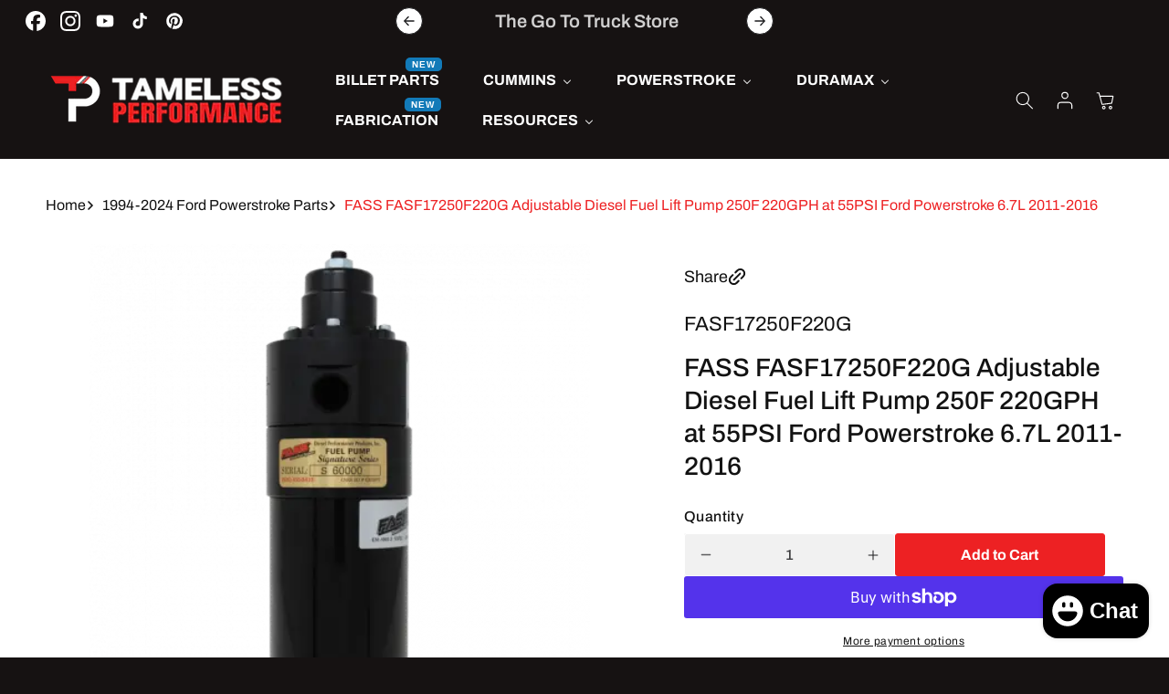

--- FILE ---
content_type: text/html; charset=utf-8
request_url: https://tamelessperformance.com/products/fass-fasf17250f220g-adjustable-diesel-fuel-lift-pump-250f-220gph-at-55psi-ford-powerstroke-6-7l-2011-2016
body_size: 74634
content:
<!doctype html>
<html class="no-js" lang="en">
  <head>
    <meta charset="utf-8">
    <meta http-equiv="X-UA-Compatible" content="IE=edge">
    <meta name="viewport" content="width=device-width,initial-scale=1">
    <meta name="theme-color" content="">

        <script>(function(w,d,t,r,u){var f,n,i;w[u]=w[u]||[],f=function(){var o={ti:"97145622", enableAutoSpaTracking: true};o.q=w[u],w[u]=new UET(o),w[u].push("pageLoad")},n=d.createElement(t),n.src=r,n.async=1,n.onload=n.onreadystatechange=function(){var s=this.readyState;s&&s!=="loaded"&&s!=="complete"||(f(),n.onload=n.onreadystatechange=null)},i=d.getElementsByTagName(t)[0],i.parentNode.insertBefore(n,i)})(window,document,"script","//bat.bing.com/bat.js","uetq");</script><link rel="icon" type="image/png" href="//tamelessperformance.com/cdn/shop/files/TP-LOGO-PROPOSAL-_VERSION_1-stroke_7fec425b-9dbb-468d-8b97-746cf49ecd2e.png?crop=center&height=32&v=1689174652&width=32"><link rel="preconnect" href="https://fonts.shopifycdn.com" crossorigin>


    


    <script src="//tamelessperformance.com/cdn/shop/t/78/assets/constants.js?v=140842608581139938451755879309" defer="defer"></script>
    <script src="//tamelessperformance.com/cdn/shop/t/78/assets/pubsub.js?v=158357773527763999511755879311" defer="defer"></script>
    <script src="//tamelessperformance.com/cdn/shop/t/78/assets/global.js?v=29612087894634832981755879310" defer="defer"></script><script src="//tamelessperformance.com/cdn/shop/t/78/assets/animations.js?v=37206916626744043241755879309" defer="defer"></script><script>window.performance && window.performance.mark && window.performance.mark('shopify.content_for_header.start');</script><meta name="google-site-verification" content="7VM7LPj9gbAJ69TBL1m7yNgyEH4_0K-ntpL3vZU0-tc">
<meta id="shopify-digital-wallet" name="shopify-digital-wallet" content="/64113443057/digital_wallets/dialog">
<meta name="shopify-checkout-api-token" content="b9fbb803381edf5dd3ef4bbd73db06b0">
<meta id="in-context-paypal-metadata" data-shop-id="64113443057" data-venmo-supported="false" data-environment="production" data-locale="en_US" data-paypal-v4="true" data-currency="USD">
<link rel="alternate" type="application/json+oembed" href="https://tamelessperformance.com/products/fass-fasf17250f220g-adjustable-diesel-fuel-lift-pump-250f-220gph-at-55psi-ford-powerstroke-6-7l-2011-2016.oembed">
<script async="async" src="/checkouts/internal/preloads.js?locale=en-US"></script>
<link rel="preconnect" href="https://shop.app" crossorigin="anonymous">
<script async="async" src="https://shop.app/checkouts/internal/preloads.js?locale=en-US&shop_id=64113443057" crossorigin="anonymous"></script>
<script id="apple-pay-shop-capabilities" type="application/json">{"shopId":64113443057,"countryCode":"US","currencyCode":"USD","merchantCapabilities":["supports3DS"],"merchantId":"gid:\/\/shopify\/Shop\/64113443057","merchantName":"TAMELESS PERFORMANCE","requiredBillingContactFields":["postalAddress","email"],"requiredShippingContactFields":["postalAddress","email"],"shippingType":"shipping","supportedNetworks":["visa","masterCard","amex","discover","elo","jcb"],"total":{"type":"pending","label":"TAMELESS PERFORMANCE","amount":"1.00"},"shopifyPaymentsEnabled":true,"supportsSubscriptions":true}</script>
<script id="shopify-features" type="application/json">{"accessToken":"b9fbb803381edf5dd3ef4bbd73db06b0","betas":["rich-media-storefront-analytics"],"domain":"tamelessperformance.com","predictiveSearch":true,"shopId":64113443057,"locale":"en"}</script>
<script>var Shopify = Shopify || {};
Shopify.shop = "dieselstore1.myshopify.com";
Shopify.locale = "en";
Shopify.currency = {"active":"USD","rate":"1.0"};
Shopify.country = "US";
Shopify.theme = {"name":"Upgraded Theme 8-22-25 | Melissa","id":151100588273,"schema_name":"Meka","schema_version":"5.0.2","theme_store_id":2845,"role":"main"};
Shopify.theme.handle = "null";
Shopify.theme.style = {"id":null,"handle":null};
Shopify.cdnHost = "tamelessperformance.com/cdn";
Shopify.routes = Shopify.routes || {};
Shopify.routes.root = "/";</script>
<script type="module">!function(o){(o.Shopify=o.Shopify||{}).modules=!0}(window);</script>
<script>!function(o){function n(){var o=[];function n(){o.push(Array.prototype.slice.apply(arguments))}return n.q=o,n}var t=o.Shopify=o.Shopify||{};t.loadFeatures=n(),t.autoloadFeatures=n()}(window);</script>
<script>
  window.ShopifyPay = window.ShopifyPay || {};
  window.ShopifyPay.apiHost = "shop.app\/pay";
  window.ShopifyPay.redirectState = null;
</script>
<script id="shop-js-analytics" type="application/json">{"pageType":"product"}</script>
<script defer="defer" async type="module" src="//tamelessperformance.com/cdn/shopifycloud/shop-js/modules/v2/client.init-shop-cart-sync_C5BV16lS.en.esm.js"></script>
<script defer="defer" async type="module" src="//tamelessperformance.com/cdn/shopifycloud/shop-js/modules/v2/chunk.common_CygWptCX.esm.js"></script>
<script type="module">
  await import("//tamelessperformance.com/cdn/shopifycloud/shop-js/modules/v2/client.init-shop-cart-sync_C5BV16lS.en.esm.js");
await import("//tamelessperformance.com/cdn/shopifycloud/shop-js/modules/v2/chunk.common_CygWptCX.esm.js");

  window.Shopify.SignInWithShop?.initShopCartSync?.({"fedCMEnabled":true,"windoidEnabled":true});

</script>
<script defer="defer" async type="module" src="//tamelessperformance.com/cdn/shopifycloud/shop-js/modules/v2/client.payment-terms_CZxnsJam.en.esm.js"></script>
<script defer="defer" async type="module" src="//tamelessperformance.com/cdn/shopifycloud/shop-js/modules/v2/chunk.common_CygWptCX.esm.js"></script>
<script defer="defer" async type="module" src="//tamelessperformance.com/cdn/shopifycloud/shop-js/modules/v2/chunk.modal_D71HUcav.esm.js"></script>
<script type="module">
  await import("//tamelessperformance.com/cdn/shopifycloud/shop-js/modules/v2/client.payment-terms_CZxnsJam.en.esm.js");
await import("//tamelessperformance.com/cdn/shopifycloud/shop-js/modules/v2/chunk.common_CygWptCX.esm.js");
await import("//tamelessperformance.com/cdn/shopifycloud/shop-js/modules/v2/chunk.modal_D71HUcav.esm.js");

  
</script>
<script>
  window.Shopify = window.Shopify || {};
  if (!window.Shopify.featureAssets) window.Shopify.featureAssets = {};
  window.Shopify.featureAssets['shop-js'] = {"shop-cart-sync":["modules/v2/client.shop-cart-sync_ZFArdW7E.en.esm.js","modules/v2/chunk.common_CygWptCX.esm.js"],"init-fed-cm":["modules/v2/client.init-fed-cm_CmiC4vf6.en.esm.js","modules/v2/chunk.common_CygWptCX.esm.js"],"shop-button":["modules/v2/client.shop-button_tlx5R9nI.en.esm.js","modules/v2/chunk.common_CygWptCX.esm.js"],"shop-cash-offers":["modules/v2/client.shop-cash-offers_DOA2yAJr.en.esm.js","modules/v2/chunk.common_CygWptCX.esm.js","modules/v2/chunk.modal_D71HUcav.esm.js"],"init-windoid":["modules/v2/client.init-windoid_sURxWdc1.en.esm.js","modules/v2/chunk.common_CygWptCX.esm.js"],"shop-toast-manager":["modules/v2/client.shop-toast-manager_ClPi3nE9.en.esm.js","modules/v2/chunk.common_CygWptCX.esm.js"],"init-shop-email-lookup-coordinator":["modules/v2/client.init-shop-email-lookup-coordinator_B8hsDcYM.en.esm.js","modules/v2/chunk.common_CygWptCX.esm.js"],"init-shop-cart-sync":["modules/v2/client.init-shop-cart-sync_C5BV16lS.en.esm.js","modules/v2/chunk.common_CygWptCX.esm.js"],"avatar":["modules/v2/client.avatar_BTnouDA3.en.esm.js"],"pay-button":["modules/v2/client.pay-button_FdsNuTd3.en.esm.js","modules/v2/chunk.common_CygWptCX.esm.js"],"init-customer-accounts":["modules/v2/client.init-customer-accounts_DxDtT_ad.en.esm.js","modules/v2/client.shop-login-button_C5VAVYt1.en.esm.js","modules/v2/chunk.common_CygWptCX.esm.js","modules/v2/chunk.modal_D71HUcav.esm.js"],"init-shop-for-new-customer-accounts":["modules/v2/client.init-shop-for-new-customer-accounts_ChsxoAhi.en.esm.js","modules/v2/client.shop-login-button_C5VAVYt1.en.esm.js","modules/v2/chunk.common_CygWptCX.esm.js","modules/v2/chunk.modal_D71HUcav.esm.js"],"shop-login-button":["modules/v2/client.shop-login-button_C5VAVYt1.en.esm.js","modules/v2/chunk.common_CygWptCX.esm.js","modules/v2/chunk.modal_D71HUcav.esm.js"],"init-customer-accounts-sign-up":["modules/v2/client.init-customer-accounts-sign-up_CPSyQ0Tj.en.esm.js","modules/v2/client.shop-login-button_C5VAVYt1.en.esm.js","modules/v2/chunk.common_CygWptCX.esm.js","modules/v2/chunk.modal_D71HUcav.esm.js"],"shop-follow-button":["modules/v2/client.shop-follow-button_Cva4Ekp9.en.esm.js","modules/v2/chunk.common_CygWptCX.esm.js","modules/v2/chunk.modal_D71HUcav.esm.js"],"checkout-modal":["modules/v2/client.checkout-modal_BPM8l0SH.en.esm.js","modules/v2/chunk.common_CygWptCX.esm.js","modules/v2/chunk.modal_D71HUcav.esm.js"],"lead-capture":["modules/v2/client.lead-capture_Bi8yE_yS.en.esm.js","modules/v2/chunk.common_CygWptCX.esm.js","modules/v2/chunk.modal_D71HUcav.esm.js"],"shop-login":["modules/v2/client.shop-login_D6lNrXab.en.esm.js","modules/v2/chunk.common_CygWptCX.esm.js","modules/v2/chunk.modal_D71HUcav.esm.js"],"payment-terms":["modules/v2/client.payment-terms_CZxnsJam.en.esm.js","modules/v2/chunk.common_CygWptCX.esm.js","modules/v2/chunk.modal_D71HUcav.esm.js"]};
</script>
<script>(function() {
  var isLoaded = false;
  function asyncLoad() {
    if (isLoaded) return;
    isLoaded = true;
    var urls = ["https:\/\/car.govedia.com\/Scripts\/mmy.js?v=2.3\u0026shop=dieselstore1.myshopify.com","https:\/\/cdn.shopify.com\/s\/files\/1\/0641\/1344\/3057\/t\/25\/assets\/affirmShopify.js?v=1693327303\u0026shop=dieselstore1.myshopify.com","https:\/\/cdn.shopify.com\/s\/files\/1\/0641\/1344\/3057\/t\/36\/assets\/affirmShopify.js?v=1725388221\u0026shop=dieselstore1.myshopify.com","https:\/\/deliverytimer.herokuapp.com\/deliverrytimer.js?shop=dieselstore1.myshopify.com","https:\/\/cdn.jsdelivr.net\/gh\/zahidsattarahmed\/storeview@latest\/newtrackingscript.js?shop=dieselstore1.myshopify.com","https:\/\/cdn.shopify.com\/s\/files\/1\/0641\/1344\/3057\/t\/78\/assets\/yoast-active-script.js?v=1755879336\u0026shop=dieselstore1.myshopify.com","https:\/\/cdn.shopify.com\/s\/files\/1\/0641\/1344\/3057\/t\/78\/assets\/yoast-active-script.js?v=1755879336\u0026shop=dieselstore1.myshopify.com"];
    for (var i = 0; i < urls.length; i++) {
      var s = document.createElement('script');
      s.type = 'text/javascript';
      s.async = true;
      s.src = urls[i];
      var x = document.getElementsByTagName('script')[0];
      x.parentNode.insertBefore(s, x);
    }
  };
  if(window.attachEvent) {
    window.attachEvent('onload', asyncLoad);
  } else {
    window.addEventListener('load', asyncLoad, false);
  }
})();</script>
<script id="__st">var __st={"a":64113443057,"offset":-18000,"reqid":"318387aa-635d-48ee-b1da-3b2d8c724603-1768798420","pageurl":"tamelessperformance.com\/products\/fass-fasf17250f220g-adjustable-diesel-fuel-lift-pump-250f-220gph-at-55psi-ford-powerstroke-6-7l-2011-2016","u":"5593ffad6e4e","p":"product","rtyp":"product","rid":7964729311473};</script>
<script>window.ShopifyPaypalV4VisibilityTracking = true;</script>
<script id="captcha-bootstrap">!function(){'use strict';const t='contact',e='account',n='new_comment',o=[[t,t],['blogs',n],['comments',n],[t,'customer']],c=[[e,'customer_login'],[e,'guest_login'],[e,'recover_customer_password'],[e,'create_customer']],r=t=>t.map((([t,e])=>`form[action*='/${t}']:not([data-nocaptcha='true']) input[name='form_type'][value='${e}']`)).join(','),a=t=>()=>t?[...document.querySelectorAll(t)].map((t=>t.form)):[];function s(){const t=[...o],e=r(t);return a(e)}const i='password',u='form_key',d=['recaptcha-v3-token','g-recaptcha-response','h-captcha-response',i],f=()=>{try{return window.sessionStorage}catch{return}},m='__shopify_v',_=t=>t.elements[u];function p(t,e,n=!1){try{const o=window.sessionStorage,c=JSON.parse(o.getItem(e)),{data:r}=function(t){const{data:e,action:n}=t;return t[m]||n?{data:e,action:n}:{data:t,action:n}}(c);for(const[e,n]of Object.entries(r))t.elements[e]&&(t.elements[e].value=n);n&&o.removeItem(e)}catch(o){console.error('form repopulation failed',{error:o})}}const l='form_type',E='cptcha';function T(t){t.dataset[E]=!0}const w=window,h=w.document,L='Shopify',v='ce_forms',y='captcha';let A=!1;((t,e)=>{const n=(g='f06e6c50-85a8-45c8-87d0-21a2b65856fe',I='https://cdn.shopify.com/shopifycloud/storefront-forms-hcaptcha/ce_storefront_forms_captcha_hcaptcha.v1.5.2.iife.js',D={infoText:'Protected by hCaptcha',privacyText:'Privacy',termsText:'Terms'},(t,e,n)=>{const o=w[L][v],c=o.bindForm;if(c)return c(t,g,e,D).then(n);var r;o.q.push([[t,g,e,D],n]),r=I,A||(h.body.append(Object.assign(h.createElement('script'),{id:'captcha-provider',async:!0,src:r})),A=!0)});var g,I,D;w[L]=w[L]||{},w[L][v]=w[L][v]||{},w[L][v].q=[],w[L][y]=w[L][y]||{},w[L][y].protect=function(t,e){n(t,void 0,e),T(t)},Object.freeze(w[L][y]),function(t,e,n,w,h,L){const[v,y,A,g]=function(t,e,n){const i=e?o:[],u=t?c:[],d=[...i,...u],f=r(d),m=r(i),_=r(d.filter((([t,e])=>n.includes(e))));return[a(f),a(m),a(_),s()]}(w,h,L),I=t=>{const e=t.target;return e instanceof HTMLFormElement?e:e&&e.form},D=t=>v().includes(t);t.addEventListener('submit',(t=>{const e=I(t);if(!e)return;const n=D(e)&&!e.dataset.hcaptchaBound&&!e.dataset.recaptchaBound,o=_(e),c=g().includes(e)&&(!o||!o.value);(n||c)&&t.preventDefault(),c&&!n&&(function(t){try{if(!f())return;!function(t){const e=f();if(!e)return;const n=_(t);if(!n)return;const o=n.value;o&&e.removeItem(o)}(t);const e=Array.from(Array(32),(()=>Math.random().toString(36)[2])).join('');!function(t,e){_(t)||t.append(Object.assign(document.createElement('input'),{type:'hidden',name:u})),t.elements[u].value=e}(t,e),function(t,e){const n=f();if(!n)return;const o=[...t.querySelectorAll(`input[type='${i}']`)].map((({name:t})=>t)),c=[...d,...o],r={};for(const[a,s]of new FormData(t).entries())c.includes(a)||(r[a]=s);n.setItem(e,JSON.stringify({[m]:1,action:t.action,data:r}))}(t,e)}catch(e){console.error('failed to persist form',e)}}(e),e.submit())}));const S=(t,e)=>{t&&!t.dataset[E]&&(n(t,e.some((e=>e===t))),T(t))};for(const o of['focusin','change'])t.addEventListener(o,(t=>{const e=I(t);D(e)&&S(e,y())}));const B=e.get('form_key'),M=e.get(l),P=B&&M;t.addEventListener('DOMContentLoaded',(()=>{const t=y();if(P)for(const e of t)e.elements[l].value===M&&p(e,B);[...new Set([...A(),...v().filter((t=>'true'===t.dataset.shopifyCaptcha))])].forEach((e=>S(e,t)))}))}(h,new URLSearchParams(w.location.search),n,t,e,['guest_login'])})(!0,!0)}();</script>
<script integrity="sha256-4kQ18oKyAcykRKYeNunJcIwy7WH5gtpwJnB7kiuLZ1E=" data-source-attribution="shopify.loadfeatures" defer="defer" src="//tamelessperformance.com/cdn/shopifycloud/storefront/assets/storefront/load_feature-a0a9edcb.js" crossorigin="anonymous"></script>
<script crossorigin="anonymous" defer="defer" src="//tamelessperformance.com/cdn/shopifycloud/storefront/assets/shopify_pay/storefront-65b4c6d7.js?v=20250812"></script>
<script data-source-attribution="shopify.dynamic_checkout.dynamic.init">var Shopify=Shopify||{};Shopify.PaymentButton=Shopify.PaymentButton||{isStorefrontPortableWallets:!0,init:function(){window.Shopify.PaymentButton.init=function(){};var t=document.createElement("script");t.src="https://tamelessperformance.com/cdn/shopifycloud/portable-wallets/latest/portable-wallets.en.js",t.type="module",document.head.appendChild(t)}};
</script>
<script data-source-attribution="shopify.dynamic_checkout.buyer_consent">
  function portableWalletsHideBuyerConsent(e){var t=document.getElementById("shopify-buyer-consent"),n=document.getElementById("shopify-subscription-policy-button");t&&n&&(t.classList.add("hidden"),t.setAttribute("aria-hidden","true"),n.removeEventListener("click",e))}function portableWalletsShowBuyerConsent(e){var t=document.getElementById("shopify-buyer-consent"),n=document.getElementById("shopify-subscription-policy-button");t&&n&&(t.classList.remove("hidden"),t.removeAttribute("aria-hidden"),n.addEventListener("click",e))}window.Shopify?.PaymentButton&&(window.Shopify.PaymentButton.hideBuyerConsent=portableWalletsHideBuyerConsent,window.Shopify.PaymentButton.showBuyerConsent=portableWalletsShowBuyerConsent);
</script>
<script>
  function portableWalletsCleanup(e){e&&e.src&&console.error("Failed to load portable wallets script "+e.src);var t=document.querySelectorAll("shopify-accelerated-checkout .shopify-payment-button__skeleton, shopify-accelerated-checkout-cart .wallet-cart-button__skeleton"),e=document.getElementById("shopify-buyer-consent");for(let e=0;e<t.length;e++)t[e].remove();e&&e.remove()}function portableWalletsNotLoadedAsModule(e){e instanceof ErrorEvent&&"string"==typeof e.message&&e.message.includes("import.meta")&&"string"==typeof e.filename&&e.filename.includes("portable-wallets")&&(window.removeEventListener("error",portableWalletsNotLoadedAsModule),window.Shopify.PaymentButton.failedToLoad=e,"loading"===document.readyState?document.addEventListener("DOMContentLoaded",window.Shopify.PaymentButton.init):window.Shopify.PaymentButton.init())}window.addEventListener("error",portableWalletsNotLoadedAsModule);
</script>

<script type="module" src="https://tamelessperformance.com/cdn/shopifycloud/portable-wallets/latest/portable-wallets.en.js" onError="portableWalletsCleanup(this)" crossorigin="anonymous"></script>
<script nomodule>
  document.addEventListener("DOMContentLoaded", portableWalletsCleanup);
</script>

<link id="shopify-accelerated-checkout-styles" rel="stylesheet" media="screen" href="https://tamelessperformance.com/cdn/shopifycloud/portable-wallets/latest/accelerated-checkout-backwards-compat.css" crossorigin="anonymous">
<style id="shopify-accelerated-checkout-cart">
        #shopify-buyer-consent {
  margin-top: 1em;
  display: inline-block;
  width: 100%;
}

#shopify-buyer-consent.hidden {
  display: none;
}

#shopify-subscription-policy-button {
  background: none;
  border: none;
  padding: 0;
  text-decoration: underline;
  font-size: inherit;
  cursor: pointer;
}

#shopify-subscription-policy-button::before {
  box-shadow: none;
}

      </style>
<script id="sections-script" data-sections="header" defer="defer" src="//tamelessperformance.com/cdn/shop/t/78/compiled_assets/scripts.js?v=27619"></script>
<script>window.performance && window.performance.mark && window.performance.mark('shopify.content_for_header.end');</script>


    <style data-shopify>
      @font-face {
  font-family: Archivo;
  font-weight: 500;
  font-style: normal;
  font-display: swap;
  src: url("//tamelessperformance.com/cdn/fonts/archivo/archivo_n5.272841b6d6b831864f7fecfa55541752bb399511.woff2") format("woff2"),
       url("//tamelessperformance.com/cdn/fonts/archivo/archivo_n5.27fb58a71a175084eb68e15500549a69fe15738e.woff") format("woff");
}

      @font-face {
  font-family: Archivo;
  font-weight: 300;
  font-style: normal;
  font-display: swap;
  src: url("//tamelessperformance.com/cdn/fonts/archivo/archivo_n3.e41bf5e25d9efc4add39f7a7e0066e680b0bb437.woff2") format("woff2"),
       url("//tamelessperformance.com/cdn/fonts/archivo/archivo_n3.97e202b300ff112a37bcdb6c4be2c4363973bc6f.woff") format("woff");
}

      @font-face {
  font-family: Archivo;
  font-weight: 500;
  font-style: normal;
  font-display: swap;
  src: url("//tamelessperformance.com/cdn/fonts/archivo/archivo_n5.272841b6d6b831864f7fecfa55541752bb399511.woff2") format("woff2"),
       url("//tamelessperformance.com/cdn/fonts/archivo/archivo_n5.27fb58a71a175084eb68e15500549a69fe15738e.woff") format("woff");
}

      @font-face {
  font-family: Archivo;
  font-weight: 600;
  font-style: normal;
  font-display: swap;
  src: url("//tamelessperformance.com/cdn/fonts/archivo/archivo_n6.06ce7cb3e84f9557d04c35761e39e39ea101fb19.woff2") format("woff2"),
       url("//tamelessperformance.com/cdn/fonts/archivo/archivo_n6.5dd16bc207dfc6d25ca8472d89387d828f610453.woff") format("woff");
}

      @font-face {
  font-family: Archivo;
  font-weight: 700;
  font-style: normal;
  font-display: swap;
  src: url("//tamelessperformance.com/cdn/fonts/archivo/archivo_n7.651b020b3543640c100112be6f1c1b8e816c7f13.woff2") format("woff2"),
       url("//tamelessperformance.com/cdn/fonts/archivo/archivo_n7.7e9106d320e6594976a7dcb57957f3e712e83c96.woff") format("woff");
}

      @font-face {
  font-family: Archivo;
  font-weight: 500;
  font-style: italic;
  font-display: swap;
  src: url("//tamelessperformance.com/cdn/fonts/archivo/archivo_i5.b51f628bdb8daa9bbf4f36ec4082416f5e2cdf20.woff2") format("woff2"),
       url("//tamelessperformance.com/cdn/fonts/archivo/archivo_i5.72af52f07bc3bbb646e8e74c7e33e7883fca06f6.woff") format("woff");
}

      @font-face {
  font-family: Archivo;
  font-weight: 300;
  font-style: italic;
  font-display: swap;
  src: url("//tamelessperformance.com/cdn/fonts/archivo/archivo_i3.a474c443b18701aabb25723884ae9d9cb6609cdc.woff2") format("woff2"),
       url("//tamelessperformance.com/cdn/fonts/archivo/archivo_i3.351822a362f4641d46438ce4c2a9edb740b28f0a.woff") format("woff");
}

      @font-face {
  font-family: Archivo;
  font-weight: 500;
  font-style: italic;
  font-display: swap;
  src: url("//tamelessperformance.com/cdn/fonts/archivo/archivo_i5.b51f628bdb8daa9bbf4f36ec4082416f5e2cdf20.woff2") format("woff2"),
       url("//tamelessperformance.com/cdn/fonts/archivo/archivo_i5.72af52f07bc3bbb646e8e74c7e33e7883fca06f6.woff") format("woff");
}

      @font-face {
  font-family: Archivo;
  font-weight: 600;
  font-style: italic;
  font-display: swap;
  src: url("//tamelessperformance.com/cdn/fonts/archivo/archivo_i6.0bb24d252a74d8be5c11aebd8e0623d0e78d962e.woff2") format("woff2"),
       url("//tamelessperformance.com/cdn/fonts/archivo/archivo_i6.fbf64fc840abbe90ebdedde597401d7b3b9f31ef.woff") format("woff");
}

      @font-face {
  font-family: Archivo;
  font-weight: 700;
  font-style: italic;
  font-display: swap;
  src: url("//tamelessperformance.com/cdn/fonts/archivo/archivo_i7.3dc798c6f261b8341dd97dd5c78d97d457c63517.woff2") format("woff2"),
       url("//tamelessperformance.com/cdn/fonts/archivo/archivo_i7.3b65e9d326e7379bd5f15bcb927c5d533d950ff6.woff") format("woff");
}


      @font-face {
  font-family: Archivo;
  font-weight: 400;
  font-style: normal;
  font-display: swap;
  src: url("//tamelessperformance.com/cdn/fonts/archivo/archivo_n4.dc8d917cc69af0a65ae04d01fd8eeab28a3573c9.woff2") format("woff2"),
       url("//tamelessperformance.com/cdn/fonts/archivo/archivo_n4.bd6b9c34fdb81d7646836be8065ce3c80a2cc984.woff") format("woff");
}

      @font-face {
  font-family: Archivo;
  font-weight: 500;
  font-style: normal;
  font-display: swap;
  src: url("//tamelessperformance.com/cdn/fonts/archivo/archivo_n5.272841b6d6b831864f7fecfa55541752bb399511.woff2") format("woff2"),
       url("//tamelessperformance.com/cdn/fonts/archivo/archivo_n5.27fb58a71a175084eb68e15500549a69fe15738e.woff") format("woff");
}

      @font-face {
  font-family: Archivo;
  font-weight: 600;
  font-style: normal;
  font-display: swap;
  src: url("//tamelessperformance.com/cdn/fonts/archivo/archivo_n6.06ce7cb3e84f9557d04c35761e39e39ea101fb19.woff2") format("woff2"),
       url("//tamelessperformance.com/cdn/fonts/archivo/archivo_n6.5dd16bc207dfc6d25ca8472d89387d828f610453.woff") format("woff");
}

      @font-face {
  font-family: Archivo;
  font-weight: 700;
  font-style: normal;
  font-display: swap;
  src: url("//tamelessperformance.com/cdn/fonts/archivo/archivo_n7.651b020b3543640c100112be6f1c1b8e816c7f13.woff2") format("woff2"),
       url("//tamelessperformance.com/cdn/fonts/archivo/archivo_n7.7e9106d320e6594976a7dcb57957f3e712e83c96.woff") format("woff");
}

      @font-face {
  font-family: Archivo;
  font-weight: 400;
  font-style: italic;
  font-display: swap;
  src: url("//tamelessperformance.com/cdn/fonts/archivo/archivo_i4.37d8c4e02dc4f8e8b559f47082eb24a5c48c2908.woff2") format("woff2"),
       url("//tamelessperformance.com/cdn/fonts/archivo/archivo_i4.839d35d75c605237591e73815270f86ab696602c.woff") format("woff");
}

      @font-face {
  font-family: Archivo;
  font-weight: 500;
  font-style: italic;
  font-display: swap;
  src: url("//tamelessperformance.com/cdn/fonts/archivo/archivo_i5.b51f628bdb8daa9bbf4f36ec4082416f5e2cdf20.woff2") format("woff2"),
       url("//tamelessperformance.com/cdn/fonts/archivo/archivo_i5.72af52f07bc3bbb646e8e74c7e33e7883fca06f6.woff") format("woff");
}

      @font-face {
  font-family: Archivo;
  font-weight: 600;
  font-style: italic;
  font-display: swap;
  src: url("//tamelessperformance.com/cdn/fonts/archivo/archivo_i6.0bb24d252a74d8be5c11aebd8e0623d0e78d962e.woff2") format("woff2"),
       url("//tamelessperformance.com/cdn/fonts/archivo/archivo_i6.fbf64fc840abbe90ebdedde597401d7b3b9f31ef.woff") format("woff");
}

      @font-face {
  font-family: Archivo;
  font-weight: 700;
  font-style: italic;
  font-display: swap;
  src: url("//tamelessperformance.com/cdn/fonts/archivo/archivo_i7.3dc798c6f261b8341dd97dd5c78d97d457c63517.woff2") format("woff2"),
       url("//tamelessperformance.com/cdn/fonts/archivo/archivo_i7.3b65e9d326e7379bd5f15bcb927c5d533d950ff6.woff") format("woff");
}


      
        
        :root,


.color-scheme-2 {
	--color-background: 22, 
	18, 
	18;
	
		--gradient-background: #161212;
	

	

	--color-foreground: 255, 255, 255;
	--color-background-contrast: 158, 137, 137;
	--color-foreground-secondary: 255, 255, 255;
	--color-shadow: , , ;
	--color-accent: 237, 33, 35;

	--color-button: 237, 33, 35;
	--color-button-text: 255, 255, 255;
	--color-button-hover: 237, 33, 35;
	--color-button-text-hover: 18, 18, 18;
	--color-button-2: 215, 12, 14;
	--color-button-text-2: 255, 255, 255;
	--color-button-2-hover: 56, 56, 57;
	--color-button-text-2-hover: 255, 255, 255;
	--color-secondary-button: 22, 18, 18;
	--color-secondary-button-text: 18, 18, 18;

	--color-link: 18, 18, 18;

	--color-slider-btn: 255, 255, 255;
	--color-slider-btn-text: 29, 29, 31;
	--color-slider-btn-hover: 255, 113, 81;
	--color-slider-btn-text-hover: 255, 255, 255;

	--color-badge-foreground: 255, 255, 255;
	--color-badge-background: 22, 18, 18;
	--color-badge-border: 255, 255, 255;
	--input-border-color: 217, 217, 217;
	--payment-terms-background-color: rgb(22 18 18);
}
        
        


.color-scheme-1 {
	--color-background: 241, 
	241, 
	241;
	
		--gradient-background: #f1f1f1;
	

	

	--color-foreground: 29, 29, 31;
	--color-background-contrast: 177, 177, 177;
	--color-foreground-secondary: 93, 93, 93;
	--color-shadow: , , ;
	--color-accent: 237, 33, 35;

	--color-button: 237, 33, 35;
	--color-button-text: 255, 255, 255;
	--color-button-hover: 237, 33, 35;
	--color-button-text-hover: 255, 255, 255;
	--color-button-2: 237, 33, 35;
	--color-button-text-2: 255, 255, 255;
	--color-button-2-hover: 56, 56, 57;
	--color-button-text-2-hover: 255, 255, 255;
	--color-secondary-button: 241, 241, 241;
	--color-secondary-button-text: 18, 18, 18;

	--color-link: 18, 18, 18;

	--color-slider-btn: 255, 255, 255;
	--color-slider-btn-text: 29, 29, 31;
	--color-slider-btn-hover: 255, 113, 81;
	--color-slider-btn-text-hover: 255, 255, 255;

	--color-badge-foreground: 29, 29, 31;
	--color-badge-background: 241, 241, 241;
	--color-badge-border: 29, 29, 31;
	--input-border-color: 255, 255, 255;
	--payment-terms-background-color: rgb(241 241 241);
}
        
        


.color-scheme-3 {
	--color-background: 255, 
	255, 
	255;
	
		--gradient-background: #ffffff;
	

	

	--color-foreground: 18, 18, 18;
	--color-background-contrast: 191, 191, 191;
	--color-foreground-secondary: 255, 255, 255;
	--color-shadow: , , ;
	--color-accent: 237, 33, 35;

	--color-button: 237, 33, 35;
	--color-button-text: 255, 255, 255;
	--color-button-hover: 56, 56, 57;
	--color-button-text-hover: 255, 255, 255;
	--color-button-2: 237, 33, 35;
	--color-button-text-2: 255, 255, 255;
	--color-button-2-hover: 140, 140, 140;
	--color-button-text-2-hover: 237, 33, 35;
	--color-secondary-button: 255, 255, 255;
	--color-secondary-button-text: 255, 255, 255;

	--color-link: 255, 255, 255;

	--color-slider-btn: 255, 255, 255;
	--color-slider-btn-text: 29, 29, 31;
	--color-slider-btn-hover: 255, 113, 81;
	--color-slider-btn-text-hover: 255, 255, 255;

	--color-badge-foreground: 18, 18, 18;
	--color-badge-background: 255, 255, 255;
	--color-badge-border: 18, 18, 18;
	--input-border-color: 217, 217, 217;
	--payment-terms-background-color: rgb(255 255 255);
}
        
        


.color-scheme-4 {
	--color-background: 237, 
	33, 
	35;
	
		--gradient-background: #ed2123;
	

	

	--color-foreground: 255, 255, 255;
	--color-background-contrast: 132, 11, 12;
	--color-foreground-secondary: 255, 255, 255;
	--color-shadow: , , ;
	--color-accent: 237, 33, 35;

	--color-button: 255, 255, 255;
	--color-button-text: 29, 29, 31;
	--color-button-hover: 237, 33, 35;
	--color-button-text-hover: 255, 255, 255;
	--color-button-2: 29, 29, 31;
	--color-button-text-2: 255, 255, 255;
	--color-button-2-hover: 56, 56, 57;
	--color-button-text-2-hover: 255, 255, 255;
	--color-secondary-button: 237, 33, 35;
	--color-secondary-button-text: 255, 255, 255;

	--color-link: 255, 255, 255;

	--color-slider-btn: 255, 255, 255;
	--color-slider-btn-text: 29, 29, 31;
	--color-slider-btn-hover: 255, 113, 81;
	--color-slider-btn-text-hover: 255, 255, 255;

	--color-badge-foreground: 255, 255, 255;
	--color-badge-background: 237, 33, 35;
	--color-badge-border: 255, 255, 255;
	--input-border-color: 255, 255, 255;
	--payment-terms-background-color: rgb(237 33 35);
}
        
        


.color-scheme-5 {
	--color-background: 136, 
	136, 
	136;
	
		--gradient-background: #888888;
	

	

	--color-foreground: 51, 51, 51;
	--color-background-contrast: 72, 72, 72;
	--color-foreground-secondary: 255, 255, 255;
	--color-shadow: , , ;
	--color-accent: 237, 33, 35;

	--color-button: 237, 33, 35;
	--color-button-text: 255, 255, 255;
	--color-button-hover: 237, 33, 35;
	--color-button-text-hover: 18, 18, 18;
	--color-button-2: 255, 255, 255;
	--color-button-text-2: 29, 29, 31;
	--color-button-2-hover: 255, 255, 255;
	--color-button-text-2-hover: 29, 29, 31;
	--color-secondary-button: 136, 136, 136;
	--color-secondary-button-text: 255, 255, 255;

	--color-link: 255, 255, 255;

	--color-slider-btn: 255, 255, 255;
	--color-slider-btn-text: 29, 29, 31;
	--color-slider-btn-hover: 255, 113, 81;
	--color-slider-btn-text-hover: 255, 255, 255;

	--color-badge-foreground: 51, 51, 51;
	--color-badge-background: 136, 136, 136;
	--color-badge-border: 51, 51, 51;
	--input-border-color: 217, 217, 217;
	--payment-terms-background-color: rgb(136 136 136);
}
        
        


.color-scheme-6 {
	--color-background: 243, 
	243, 
	243;
	
		--gradient-background: #f3f3f3;
	

	

	--color-foreground: 18, 18, 18;
	--color-background-contrast: 179, 179, 179;
	--color-foreground-secondary: 246, 14, 23;
	--color-shadow: , , ;
	--color-accent: 255, 255, 255;

	--color-button: 237, 33, 35;
	--color-button-text: 255, 255, 255;
	--color-button-hover: 255, 113, 81;
	--color-button-text-hover: 255, 255, 255;
	--color-button-2: 255, 255, 255;
	--color-button-text-2: 29, 29, 31;
	--color-button-2-hover: 255, 255, 255;
	--color-button-text-2-hover: 29, 29, 31;
	--color-secondary-button: 243, 243, 243;
	--color-secondary-button-text: 255, 255, 255;

	--color-link: 255, 255, 255;

	--color-slider-btn: 255, 255, 255;
	--color-slider-btn-text: 29, 29, 31;
	--color-slider-btn-hover: 255, 113, 81;
	--color-slider-btn-text-hover: 255, 255, 255;

	--color-badge-foreground: 18, 18, 18;
	--color-badge-background: 243, 243, 243;
	--color-badge-border: 18, 18, 18;
	--input-border-color: 217, 217, 217;
	--payment-terms-background-color: rgb(243 243 243);
}
        
        


.color-scheme-00e84436-8057-4f20-a3b9-a7f0209b7259 {
	--color-background: 255, 
	255, 
	255;
	
		--gradient-background: #ffffff;
	

	

	--color-foreground: 18, 18, 18;
	--color-background-contrast: 191, 191, 191;
	--color-foreground-secondary: 1, 1, 1;
	--color-shadow: , , ;
	--color-accent: 237, 33, 35;

	--color-button: 237, 33, 35;
	--color-button-text: 1, 1, 1;
	--color-button-hover: 237, 33, 35;
	--color-button-text-hover: 18, 18, 18;
	--color-button-2: 237, 33, 35;
	--color-button-text-2: 255, 255, 255;
	--color-button-2-hover: 56, 56, 57;
	--color-button-text-2-hover: 1, 1, 1;
	--color-secondary-button: 255, 255, 255;
	--color-secondary-button-text: 18, 18, 18;

	--color-link: 18, 18, 18;

	--color-slider-btn: 255, 255, 255;
	--color-slider-btn-text: 29, 29, 31;
	--color-slider-btn-hover: 255, 113, 81;
	--color-slider-btn-text-hover: 255, 255, 255;

	--color-badge-foreground: 18, 18, 18;
	--color-badge-background: 255, 255, 255;
	--color-badge-border: 18, 18, 18;
	--input-border-color: 255, 255, 255;
	--payment-terms-background-color: rgb(255 255 255);
}
      body, .color-scheme-2, .color-scheme-1, .color-scheme-3, .color-scheme-4, .color-scheme-5, .color-scheme-6, .color-scheme-00e84436-8057-4f20-a3b9-a7f0209b7259 {
        color: rgba(var(--color-foreground), 1);
        background-color: rgb(var(--color-background));
      }

      :root {
        --font-body-family: Archivo, 
        sans-serif;
        --font-body-style: normal;
        --font-body-weight: 400;
        --font-body-weight-bold: 700;

        --font-heading-family: Archivo, 
        sans-serif;
        --font-heading-style: normal;
        --font-heading-weight: 500;

        --font-heading-hero-size: 10.0rem;
        --font-heading-hero-size-mb: 4.4rem;
        --font-heading-1-size: 5.6rem;
        --font-heading-1-size-mb: 3.0rem;
        --font-heading-2-size: 3.2rem;
        --font-heading-2-size-mb: 2.1rem;
        --font-heading-3-size: 2.8rem;
        --font-heading-3-size-mb: 1.6rem;
        --font-heading-4-size: 2.1rem;
        --font-heading-4-size-mb: 1.8rem;
        --font-heading-5-size: 2.0rem;
        --font-heading-5-size-mb: 1.4rem;
        --font-heading-6-size: 1.7rem;
        --font-heading-6-size-mb: 1.4rem;

        --body-font-size-lg: 2.0rem;
		--body-font-size: 2.2rem;
        --body-font-size-mb: 1.4rem;

        --media-padding: px;
        --media-border-opacity: 0.0;
        --media-border-width: 1px;
        --media-radius: 3px;
        --media-shadow-opacity: 0.0;
        --media-shadow-horizontal-offset: px;
        --media-shadow-vertical-offset: px;
        --media-shadow-blur-radius: px;
        --media-shadow-visible: 0;
        --page-width: 154rem;
        --header-width: 190rem;
        --page-width-margin: 0rem;

        --product-card-image-padding: 0.0rem;
        --product-card-corner-radius: 0.5rem;
        --product-card-text-alignment: center;
        --product-card-border-width: 0.0rem;
        --product-card-border-opacity: 0.0;
        --product-card-shadow-opacity: 0.0;
        --product-card-shadow-visible: 0;
        --product-card-shadow-horizontal-offset: 0.0rem;
        --product-card-shadow-vertical-offset: 0.0rem;
        --product-card-shadow-blur-radius: 0.0rem;

        --collection-card-image-padding: 0.1rem;
        --collection-card-corner-radius: 0.5rem;
        --collection-card-text-alignment: left;
        --collection-card-border-width: 0.0rem;
        --collection-card-border-opacity: 0.1;
        --collection-card-shadow-opacity: 0.0;
        --collection-card-shadow-visible: 0;
        --collection-card-shadow-horizontal-offset: 0.0rem;
        --collection-card-shadow-vertical-offset: 0.0rem;
        --collection-card-shadow-blur-radius: 0.0rem;

        --blog-card-image-padding: 0.5rem;
        --blog-card-corner-radius: 0.5rem;
        --blog-card-text-alignment: left;
        --blog-card-border-width: 0.0rem;
        --blog-card-border-opacity: 0.1;
        --blog-card-shadow-opacity: 0.0;
        --blog-card-shadow-visible: 0;
        --blog-card-shadow-horizontal-offset: 0.0rem;
        --blog-card-shadow-vertical-offset: 0.0rem;
        --blog-card-shadow-blur-radius: 0.0rem;

        --badge-corner-radius: 0.2rem;
				--badge-text-style: initial;
				--badge-font-weight: 600;

        --popup-border-width: px;
        --popup-border-opacity: 0.0;
        --popup-corner-radius: 5px;
        --popup-shadow-opacity: 0.0;
        --popup-shadow-horizontal-offset: px;
        --popup-shadow-vertical-offset: px;
        --popup-shadow-blur-radius: px;

        --drawer-border-width: 2px;
        --drawer-border-opacity: 0.0;
        --drawer-shadow-opacity: 0.0;
        --drawer-shadow-horizontal-offset: px;
        --drawer-shadow-vertical-offset: px;
        --drawer-shadow-blur-radius: px;

        --spacing-sections-desktop: 0px;
        --spacing-sections-mobile:  0 px;

        --grid-desktop-vertical-spacing: 30px;
        --grid-desktop-horizontal-spacing: 13px;
        --grid-mobile-vertical-spacing: 20.0px;
        --grid-mobile-horizontal-spacing: 8.666666666666666px;

        --text-boxes-border-opacity: 0.1;
        --text-boxes-border-width: 0px;
        --text-boxes-radius: 10px;
        --text-boxes-shadow-opacity: 0.0;
        --text-boxes-shadow-visible: 0;
        --text-boxes-shadow-horizontal-offset: px;
        --text-boxes-shadow-vertical-offset: px;
        --text-boxes-shadow-blur-radius: px;

        --buttons-radius: 2px;
        --buttons-radius-outset:  3px;
        --buttons-border-width:  1px;
        --buttons-border-opacity: 1.0;
        --buttons-shadow-opacity: 0.0;
        --buttons-shadow-visible: 0;
        --buttons-shadow-horizontal-offset: px;
        --buttons-shadow-vertical-offset: px;
        --buttons-shadow-blur-radius: px;
        --buttons-border-offset: 0.3px;
        --buttons-font-weight: 700;
				--buttons-text-style: initial;
        --links-font-weight: 700;

        --inputs-radius: 2px;
        --inputs-border-width: 1px;
        --inputs-border-opacity: 1.0;
        --inputs-shadow-opacity: 0.0;
        --inputs-shadow-horizontal-offset: px;
        --inputs-margin-offset: 0px;
        --inputs-shadow-vertical-offset: px;
        --inputs-shadow-blur-radius: px;
        --inputs-radius-outset:  3px;

        --variant-pills-radius: 40px;
        --variant-pills-border-width: 1px;
        --variant-pills-border-opacity: 0.55;
        --variant-pills-shadow-opacity: 0.0;
        --variant-pills-shadow-horizontal-offset: px;
        --variant-pills-shadow-vertical-offset: px;
        --variant-pills-shadow-blur-radius: px;
      }

      *,
      *::before,
      *::after {
        box-sizing: inherit;
      }

      html {
        box-sizing: border-box;
        font-size: 62.5%;
        height: 100%;
      }

      body {
        display: grid;
        grid-template-rows: auto auto 1fr auto;
        grid-template-columns: 100%;
        min-height: 100%;
        margin: 0;
        font-size: var(--body-font-size-mb);
        line-height: 1.4;
        font-family: var(--font-body-family);
        font-style: var(--font-body-style);
        font-weight: var(--font-body-weight);
      }

      @media screen and (min-width: 750px) {
        body {
          font-size: var(--body-font-size);
        }
      }
    </style>

    <link href="//tamelessperformance.com/cdn/shop/t/78/assets/base.css?v=42394591433397438631758230261" rel="stylesheet" type="text/css" media="all" />

      <link rel="preload" as="font" href="//tamelessperformance.com/cdn/fonts/archivo/archivo_n4.dc8d917cc69af0a65ae04d01fd8eeab28a3573c9.woff2" type="font/woff2" crossorigin>
      

      <link rel="preload" as="font" href="//tamelessperformance.com/cdn/fonts/archivo/archivo_n5.272841b6d6b831864f7fecfa55541752bb399511.woff2" type="font/woff2" crossorigin>
      
<link href="//tamelessperformance.com/cdn/shop/t/78/assets/component-localization-form.css?v=172874251158231880671755879310" rel="stylesheet" type="text/css" media="all" />
      <script src="//tamelessperformance.com/cdn/shop/t/78/assets/localization-form.js?v=164268818841243317291755879309" defer="defer"></script><link rel="stylesheet" href="//tamelessperformance.com/cdn/shop/t/78/assets/component-predictive-search.css?v=243637264898537881755879309" media="print" onload="this.media='all'"><script>
      document.documentElement.className = document.documentElement.className.replace('no-js', 'js');
      if (Shopify.designMode) {
        document.documentElement.classList.add('shopify-design-mode');
      }
    </script>
    <link
      rel="preload"
      href="//tamelessperformance.com/cdn/shop/t/78/assets/swiper-bundle.min.css?v=139155164782345104051755879309"
      as="style"
      onload="this.onload=null;this.rel='stylesheet'"
    >
	  <script src="//tamelessperformance.com/cdn/shop/t/78/assets/swiper-bundle.min.js?v=32895027181314625281755879310" defer="defer"></script>	
  <!-- BEGIN app block: shopify://apps/judge-me-reviews/blocks/judgeme_core/61ccd3b1-a9f2-4160-9fe9-4fec8413e5d8 --><!-- Start of Judge.me Core -->






<link rel="dns-prefetch" href="https://cdnwidget.judge.me">
<link rel="dns-prefetch" href="https://cdn.judge.me">
<link rel="dns-prefetch" href="https://cdn1.judge.me">
<link rel="dns-prefetch" href="https://api.judge.me">

<script data-cfasync='false' class='jdgm-settings-script'>window.jdgmSettings={"pagination":5,"disable_web_reviews":false,"badge_no_review_text":"No reviews","badge_n_reviews_text":"{{ n }} review/reviews","badge_star_color":"#ED2123","hide_badge_preview_if_no_reviews":true,"badge_hide_text":false,"enforce_center_preview_badge":false,"widget_title":"Customer Reviews","widget_open_form_text":"Write a review","widget_close_form_text":"Cancel review","widget_refresh_page_text":"Refresh page","widget_summary_text":"Based on {{ number_of_reviews }} review/reviews","widget_no_review_text":"Be the first to write a review","widget_name_field_text":"Display name","widget_verified_name_field_text":"Verified Name (public)","widget_name_placeholder_text":"Display name","widget_required_field_error_text":"This field is required.","widget_email_field_text":"Email address","widget_verified_email_field_text":"Verified Email (private, can not be edited)","widget_email_placeholder_text":"Your email address","widget_email_field_error_text":"Please enter a valid email address.","widget_rating_field_text":"Rating","widget_review_title_field_text":"Review Title","widget_review_title_placeholder_text":"Give your review a title","widget_review_body_field_text":"Review content","widget_review_body_placeholder_text":"Start writing here...","widget_pictures_field_text":"Picture/Video (optional)","widget_submit_review_text":"Submit Review","widget_submit_verified_review_text":"Submit Verified Review","widget_submit_success_msg_with_auto_publish":"Thank you! Please refresh the page in a few moments to see your review. You can remove or edit your review by logging into \u003ca href='https://judge.me/login' target='_blank' rel='nofollow noopener'\u003eJudge.me\u003c/a\u003e","widget_submit_success_msg_no_auto_publish":"Thank you! Your review will be published as soon as it is approved by the shop admin. You can remove or edit your review by logging into \u003ca href='https://judge.me/login' target='_blank' rel='nofollow noopener'\u003eJudge.me\u003c/a\u003e","widget_show_default_reviews_out_of_total_text":"Showing {{ n_reviews_shown }} out of {{ n_reviews }} reviews.","widget_show_all_link_text":"Show all","widget_show_less_link_text":"Show less","widget_author_said_text":"{{ reviewer_name }} said:","widget_days_text":"{{ n }} days ago","widget_weeks_text":"{{ n }} week/weeks ago","widget_months_text":"{{ n }} month/months ago","widget_years_text":"{{ n }} year/years ago","widget_yesterday_text":"Yesterday","widget_today_text":"Today","widget_replied_text":"\u003e\u003e {{ shop_name }} replied:","widget_read_more_text":"Read more","widget_reviewer_name_as_initial":"","widget_rating_filter_color":"","widget_rating_filter_see_all_text":"See all reviews","widget_sorting_most_recent_text":"Most Recent","widget_sorting_highest_rating_text":"Highest Rating","widget_sorting_lowest_rating_text":"Lowest Rating","widget_sorting_with_pictures_text":"Only Pictures","widget_sorting_most_helpful_text":"Most Helpful","widget_open_question_form_text":"Ask a question","widget_reviews_subtab_text":"Reviews","widget_questions_subtab_text":"Questions","widget_question_label_text":"Question","widget_answer_label_text":"Answer","widget_question_placeholder_text":"Write your question here","widget_submit_question_text":"Submit Question","widget_question_submit_success_text":"Thank you for your question! We will notify you once it gets answered.","widget_star_color":"#ED2123","verified_badge_text":"Verified","verified_badge_bg_color":"","verified_badge_text_color":"","verified_badge_placement":"left-of-reviewer-name","widget_review_max_height":"","widget_hide_border":false,"widget_social_share":false,"widget_thumb":false,"widget_review_location_show":false,"widget_location_format":"country_iso_code","all_reviews_include_out_of_store_products":true,"all_reviews_out_of_store_text":"(out of store)","all_reviews_pagination":100,"all_reviews_product_name_prefix_text":"about","enable_review_pictures":true,"enable_question_anwser":false,"widget_theme":"","review_date_format":"mm/dd/yyyy","default_sort_method":"most-recent","widget_product_reviews_subtab_text":"Product Reviews","widget_shop_reviews_subtab_text":"Shop Reviews","widget_other_products_reviews_text":"Reviews for other products","widget_store_reviews_subtab_text":"Store reviews","widget_no_store_reviews_text":"This store hasn't received any reviews yet","widget_web_restriction_product_reviews_text":"This product hasn't received any reviews yet","widget_no_items_text":"No items found","widget_show_more_text":"Show more","widget_write_a_store_review_text":"Write a Store Review","widget_other_languages_heading":"Reviews in Other Languages","widget_translate_review_text":"Translate review to {{ language }}","widget_translating_review_text":"Translating...","widget_show_original_translation_text":"Show original ({{ language }})","widget_translate_review_failed_text":"Review couldn't be translated.","widget_translate_review_retry_text":"Retry","widget_translate_review_try_again_later_text":"Try again later","show_product_url_for_grouped_product":false,"widget_sorting_pictures_first_text":"Pictures First","show_pictures_on_all_rev_page_mobile":false,"show_pictures_on_all_rev_page_desktop":false,"floating_tab_hide_mobile_install_preference":false,"floating_tab_button_name":"★ Reviews","floating_tab_title":"Let customers speak for us","floating_tab_button_color":"","floating_tab_button_background_color":"","floating_tab_url":"","floating_tab_url_enabled":false,"floating_tab_tab_style":"text","all_reviews_text_badge_text":"Customers rate us {{ shop.metafields.judgeme.all_reviews_rating | round: 1 }}/5 based on {{ shop.metafields.judgeme.all_reviews_count }} reviews.","all_reviews_text_badge_text_branded_style":"{{ shop.metafields.judgeme.all_reviews_rating | round: 1 }} out of 5 stars based on {{ shop.metafields.judgeme.all_reviews_count }} reviews","is_all_reviews_text_badge_a_link":false,"show_stars_for_all_reviews_text_badge":false,"all_reviews_text_badge_url":"","all_reviews_text_style":"branded","all_reviews_text_color_style":"judgeme_brand_color","all_reviews_text_color":"#108474","all_reviews_text_show_jm_brand":true,"featured_carousel_show_header":true,"featured_carousel_title":"Let customers speak for us","testimonials_carousel_title":"Customers are saying","videos_carousel_title":"Real customer stories","cards_carousel_title":"Customers are saying","featured_carousel_count_text":"from {{ n }} reviews","featured_carousel_add_link_to_all_reviews_page":false,"featured_carousel_url":"","featured_carousel_show_images":true,"featured_carousel_autoslide_interval":5,"featured_carousel_arrows_on_the_sides":false,"featured_carousel_height":250,"featured_carousel_width":80,"featured_carousel_image_size":0,"featured_carousel_image_height":250,"featured_carousel_arrow_color":"#eeeeee","verified_count_badge_style":"branded","verified_count_badge_orientation":"horizontal","verified_count_badge_color_style":"judgeme_brand_color","verified_count_badge_color":"#108474","is_verified_count_badge_a_link":false,"verified_count_badge_url":"","verified_count_badge_show_jm_brand":true,"widget_rating_preset_default":5,"widget_first_sub_tab":"product-reviews","widget_show_histogram":true,"widget_histogram_use_custom_color":false,"widget_pagination_use_custom_color":false,"widget_star_use_custom_color":true,"widget_verified_badge_use_custom_color":false,"widget_write_review_use_custom_color":false,"picture_reminder_submit_button":"Upload Pictures","enable_review_videos":false,"mute_video_by_default":false,"widget_sorting_videos_first_text":"Videos First","widget_review_pending_text":"Pending","featured_carousel_items_for_large_screen":3,"social_share_options_order":"Facebook,Twitter","remove_microdata_snippet":true,"disable_json_ld":false,"enable_json_ld_products":false,"preview_badge_show_question_text":false,"preview_badge_no_question_text":"No questions","preview_badge_n_question_text":"{{ number_of_questions }} question/questions","qa_badge_show_icon":false,"qa_badge_position":"same-row","remove_judgeme_branding":false,"widget_add_search_bar":false,"widget_search_bar_placeholder":"Search","widget_sorting_verified_only_text":"Verified only","featured_carousel_theme":"default","featured_carousel_show_rating":true,"featured_carousel_show_title":true,"featured_carousel_show_body":true,"featured_carousel_show_date":false,"featured_carousel_show_reviewer":true,"featured_carousel_show_product":false,"featured_carousel_header_background_color":"#108474","featured_carousel_header_text_color":"#ffffff","featured_carousel_name_product_separator":"reviewed","featured_carousel_full_star_background":"#108474","featured_carousel_empty_star_background":"#dadada","featured_carousel_vertical_theme_background":"#f9fafb","featured_carousel_verified_badge_enable":true,"featured_carousel_verified_badge_color":"#108474","featured_carousel_border_style":"round","featured_carousel_review_line_length_limit":3,"featured_carousel_more_reviews_button_text":"Read more reviews","featured_carousel_view_product_button_text":"View product","all_reviews_page_load_reviews_on":"scroll","all_reviews_page_load_more_text":"Load More Reviews","disable_fb_tab_reviews":false,"enable_ajax_cdn_cache":false,"widget_advanced_speed_features":5,"widget_public_name_text":"displayed publicly like","default_reviewer_name":"John Smith","default_reviewer_name_has_non_latin":true,"widget_reviewer_anonymous":"Anonymous","medals_widget_title":"Judge.me Review Medals","medals_widget_background_color":"#f9fafb","medals_widget_position":"footer_all_pages","medals_widget_border_color":"#f9fafb","medals_widget_verified_text_position":"left","medals_widget_use_monochromatic_version":false,"medals_widget_elements_color":"#108474","show_reviewer_avatar":true,"widget_invalid_yt_video_url_error_text":"Not a YouTube video URL","widget_max_length_field_error_text":"Please enter no more than {0} characters.","widget_show_country_flag":false,"widget_show_collected_via_shop_app":true,"widget_verified_by_shop_badge_style":"light","widget_verified_by_shop_text":"Verified by Shop","widget_show_photo_gallery":false,"widget_load_with_code_splitting":true,"widget_ugc_install_preference":false,"widget_ugc_title":"Made by us, Shared by you","widget_ugc_subtitle":"Tag us to see your picture featured in our page","widget_ugc_arrows_color":"#ffffff","widget_ugc_primary_button_text":"Buy Now","widget_ugc_primary_button_background_color":"#108474","widget_ugc_primary_button_text_color":"#ffffff","widget_ugc_primary_button_border_width":"0","widget_ugc_primary_button_border_style":"none","widget_ugc_primary_button_border_color":"#108474","widget_ugc_primary_button_border_radius":"25","widget_ugc_secondary_button_text":"Load More","widget_ugc_secondary_button_background_color":"#ffffff","widget_ugc_secondary_button_text_color":"#108474","widget_ugc_secondary_button_border_width":"2","widget_ugc_secondary_button_border_style":"solid","widget_ugc_secondary_button_border_color":"#108474","widget_ugc_secondary_button_border_radius":"25","widget_ugc_reviews_button_text":"View Reviews","widget_ugc_reviews_button_background_color":"#ffffff","widget_ugc_reviews_button_text_color":"#108474","widget_ugc_reviews_button_border_width":"2","widget_ugc_reviews_button_border_style":"solid","widget_ugc_reviews_button_border_color":"#108474","widget_ugc_reviews_button_border_radius":"25","widget_ugc_reviews_button_link_to":"judgeme-reviews-page","widget_ugc_show_post_date":true,"widget_ugc_max_width":"800","widget_rating_metafield_value_type":true,"widget_primary_color":"#ed2123","widget_enable_secondary_color":false,"widget_secondary_color":"#edf5f5","widget_summary_average_rating_text":"{{ average_rating }} out of 5","widget_media_grid_title":"Customer photos \u0026 videos","widget_media_grid_see_more_text":"See more","widget_round_style":false,"widget_show_product_medals":true,"widget_verified_by_judgeme_text":"Verified by Judge.me","widget_show_store_medals":true,"widget_verified_by_judgeme_text_in_store_medals":"Verified by Judge.me","widget_media_field_exceed_quantity_message":"Sorry, we can only accept {{ max_media }} for one review.","widget_media_field_exceed_limit_message":"{{ file_name }} is too large, please select a {{ media_type }} less than {{ size_limit }}MB.","widget_review_submitted_text":"Review Submitted!","widget_question_submitted_text":"Question Submitted!","widget_close_form_text_question":"Cancel","widget_write_your_answer_here_text":"Write your answer here","widget_enabled_branded_link":true,"widget_show_collected_by_judgeme":true,"widget_reviewer_name_color":"","widget_write_review_text_color":"","widget_write_review_bg_color":"","widget_collected_by_judgeme_text":"collected by Judge.me","widget_pagination_type":"standard","widget_load_more_text":"Load More","widget_load_more_color":"#108474","widget_full_review_text":"Full Review","widget_read_more_reviews_text":"Read More Reviews","widget_read_questions_text":"Read Questions","widget_questions_and_answers_text":"Questions \u0026 Answers","widget_verified_by_text":"Verified by","widget_verified_text":"Verified","widget_number_of_reviews_text":"{{ number_of_reviews }} reviews","widget_back_button_text":"Back","widget_next_button_text":"Next","widget_custom_forms_filter_button":"Filters","custom_forms_style":"horizontal","widget_show_review_information":false,"how_reviews_are_collected":"How reviews are collected?","widget_show_review_keywords":false,"widget_gdpr_statement":"How we use your data: We'll only contact you about the review you left, and only if necessary. By submitting your review, you agree to Judge.me's \u003ca href='https://judge.me/terms' target='_blank' rel='nofollow noopener'\u003eterms\u003c/a\u003e, \u003ca href='https://judge.me/privacy' target='_blank' rel='nofollow noopener'\u003eprivacy\u003c/a\u003e and \u003ca href='https://judge.me/content-policy' target='_blank' rel='nofollow noopener'\u003econtent\u003c/a\u003e policies.","widget_multilingual_sorting_enabled":false,"widget_translate_review_content_enabled":false,"widget_translate_review_content_method":"manual","popup_widget_review_selection":"automatically_with_pictures","popup_widget_round_border_style":true,"popup_widget_show_title":true,"popup_widget_show_body":true,"popup_widget_show_reviewer":false,"popup_widget_show_product":true,"popup_widget_show_pictures":true,"popup_widget_use_review_picture":true,"popup_widget_show_on_home_page":true,"popup_widget_show_on_product_page":true,"popup_widget_show_on_collection_page":true,"popup_widget_show_on_cart_page":true,"popup_widget_position":"bottom_left","popup_widget_first_review_delay":5,"popup_widget_duration":5,"popup_widget_interval":5,"popup_widget_review_count":5,"popup_widget_hide_on_mobile":true,"review_snippet_widget_round_border_style":true,"review_snippet_widget_card_color":"#FFFFFF","review_snippet_widget_slider_arrows_background_color":"#FFFFFF","review_snippet_widget_slider_arrows_color":"#000000","review_snippet_widget_star_color":"#108474","show_product_variant":false,"all_reviews_product_variant_label_text":"Variant: ","widget_show_verified_branding":true,"widget_ai_summary_title":"Customers say","widget_ai_summary_disclaimer":"AI-powered review summary based on recent customer reviews","widget_show_ai_summary":false,"widget_show_ai_summary_bg":false,"widget_show_review_title_input":true,"redirect_reviewers_invited_via_email":"review_widget","request_store_review_after_product_review":false,"request_review_other_products_in_order":false,"review_form_color_scheme":"default","review_form_corner_style":"square","review_form_star_color":{},"review_form_text_color":"#333333","review_form_background_color":"#ffffff","review_form_field_background_color":"#fafafa","review_form_button_color":{},"review_form_button_text_color":"#ffffff","review_form_modal_overlay_color":"#000000","review_content_screen_title_text":"How would you rate this product?","review_content_introduction_text":"We would love it if you would share a bit about your experience.","store_review_form_title_text":"How would you rate this store?","store_review_form_introduction_text":"We would love it if you would share a bit about your experience.","show_review_guidance_text":true,"one_star_review_guidance_text":"Poor","five_star_review_guidance_text":"Great","customer_information_screen_title_text":"About you","customer_information_introduction_text":"Please tell us more about you.","custom_questions_screen_title_text":"Your experience in more detail","custom_questions_introduction_text":"Here are a few questions to help us understand more about your experience.","review_submitted_screen_title_text":"Thanks for your review!","review_submitted_screen_thank_you_text":"We are processing it and it will appear on the store soon.","review_submitted_screen_email_verification_text":"Please confirm your email by clicking the link we just sent you. This helps us keep reviews authentic.","review_submitted_request_store_review_text":"Would you like to share your experience of shopping with us?","review_submitted_review_other_products_text":"Would you like to review these products?","store_review_screen_title_text":"Would you like to share your experience of shopping with us?","store_review_introduction_text":"We value your feedback and use it to improve. Please share any thoughts or suggestions you have.","reviewer_media_screen_title_picture_text":"Share a picture","reviewer_media_introduction_picture_text":"Upload a photo to support your review.","reviewer_media_screen_title_video_text":"Share a video","reviewer_media_introduction_video_text":"Upload a video to support your review.","reviewer_media_screen_title_picture_or_video_text":"Share a picture or video","reviewer_media_introduction_picture_or_video_text":"Upload a photo or video to support your review.","reviewer_media_youtube_url_text":"Paste your Youtube URL here","advanced_settings_next_step_button_text":"Next","advanced_settings_close_review_button_text":"Close","modal_write_review_flow":false,"write_review_flow_required_text":"Required","write_review_flow_privacy_message_text":"We respect your privacy.","write_review_flow_anonymous_text":"Post review as anonymous","write_review_flow_visibility_text":"This won't be visible to other customers.","write_review_flow_multiple_selection_help_text":"Select as many as you like","write_review_flow_single_selection_help_text":"Select one option","write_review_flow_required_field_error_text":"This field is required","write_review_flow_invalid_email_error_text":"Please enter a valid email address","write_review_flow_max_length_error_text":"Max. {{ max_length }} characters.","write_review_flow_media_upload_text":"\u003cb\u003eClick to upload\u003c/b\u003e or drag and drop","write_review_flow_gdpr_statement":"We'll only contact you about your review if necessary. By submitting your review, you agree to our \u003ca href='https://judge.me/terms' target='_blank' rel='nofollow noopener'\u003eterms and conditions\u003c/a\u003e and \u003ca href='https://judge.me/privacy' target='_blank' rel='nofollow noopener'\u003eprivacy policy\u003c/a\u003e.","rating_only_reviews_enabled":false,"show_negative_reviews_help_screen":false,"new_review_flow_help_screen_rating_threshold":3,"negative_review_resolution_screen_title_text":"Tell us more","negative_review_resolution_text":"Your experience matters to us. If there were issues with your purchase, we're here to help. Feel free to reach out to us, we'd love the opportunity to make things right.","negative_review_resolution_button_text":"Contact us","negative_review_resolution_proceed_with_review_text":"Leave a review","negative_review_resolution_subject":"Issue with purchase from {{ shop_name }}.{{ order_name }}","preview_badge_collection_page_install_status":false,"widget_review_custom_css":"","preview_badge_custom_css":"","preview_badge_stars_count":"5-stars","featured_carousel_custom_css":"","floating_tab_custom_css":"","all_reviews_widget_custom_css":"","medals_widget_custom_css":"","verified_badge_custom_css":"","all_reviews_text_custom_css":"","transparency_badges_collected_via_store_invite":false,"transparency_badges_from_another_provider":false,"transparency_badges_collected_from_store_visitor":false,"transparency_badges_collected_by_verified_review_provider":false,"transparency_badges_earned_reward":false,"transparency_badges_collected_via_store_invite_text":"Review collected via store invitation","transparency_badges_from_another_provider_text":"Review collected from another provider","transparency_badges_collected_from_store_visitor_text":"Review collected from a store visitor","transparency_badges_written_in_google_text":"Review written in Google","transparency_badges_written_in_etsy_text":"Review written in Etsy","transparency_badges_written_in_shop_app_text":"Review written in Shop App","transparency_badges_earned_reward_text":"Review earned a reward for future purchase","product_review_widget_per_page":10,"widget_store_review_label_text":"Review about the store","checkout_comment_extension_title_on_product_page":"Customer Comments","checkout_comment_extension_num_latest_comment_show":5,"checkout_comment_extension_format":"name_and_timestamp","checkout_comment_customer_name":"last_initial","checkout_comment_comment_notification":true,"preview_badge_collection_page_install_preference":false,"preview_badge_home_page_install_preference":false,"preview_badge_product_page_install_preference":false,"review_widget_install_preference":"","review_carousel_install_preference":false,"floating_reviews_tab_install_preference":"none","verified_reviews_count_badge_install_preference":false,"all_reviews_text_install_preference":false,"review_widget_best_location":false,"judgeme_medals_install_preference":false,"review_widget_revamp_enabled":false,"review_widget_qna_enabled":false,"review_widget_header_theme":"minimal","review_widget_widget_title_enabled":true,"review_widget_header_text_size":"medium","review_widget_header_text_weight":"regular","review_widget_average_rating_style":"compact","review_widget_bar_chart_enabled":true,"review_widget_bar_chart_type":"numbers","review_widget_bar_chart_style":"standard","review_widget_expanded_media_gallery_enabled":false,"review_widget_reviews_section_theme":"standard","review_widget_image_style":"thumbnails","review_widget_review_image_ratio":"square","review_widget_stars_size":"medium","review_widget_verified_badge":"standard_text","review_widget_review_title_text_size":"medium","review_widget_review_text_size":"medium","review_widget_review_text_length":"medium","review_widget_number_of_columns_desktop":3,"review_widget_carousel_transition_speed":5,"review_widget_custom_questions_answers_display":"always","review_widget_button_text_color":"#FFFFFF","review_widget_text_color":"#000000","review_widget_lighter_text_color":"#7B7B7B","review_widget_corner_styling":"soft","review_widget_review_word_singular":"review","review_widget_review_word_plural":"reviews","review_widget_voting_label":"Helpful?","review_widget_shop_reply_label":"Reply from {{ shop_name }}:","review_widget_filters_title":"Filters","qna_widget_question_word_singular":"Question","qna_widget_question_word_plural":"Questions","qna_widget_answer_reply_label":"Answer from {{ answerer_name }}:","qna_content_screen_title_text":"Ask a question about this product","qna_widget_question_required_field_error_text":"Please enter your question.","qna_widget_flow_gdpr_statement":"We'll only contact you about your question if necessary. By submitting your question, you agree to our \u003ca href='https://judge.me/terms' target='_blank' rel='nofollow noopener'\u003eterms and conditions\u003c/a\u003e and \u003ca href='https://judge.me/privacy' target='_blank' rel='nofollow noopener'\u003eprivacy policy\u003c/a\u003e.","qna_widget_question_submitted_text":"Thanks for your question!","qna_widget_close_form_text_question":"Close","qna_widget_question_submit_success_text":"We’ll notify you by email when your question is answered.","all_reviews_widget_v2025_enabled":false,"all_reviews_widget_v2025_header_theme":"default","all_reviews_widget_v2025_widget_title_enabled":true,"all_reviews_widget_v2025_header_text_size":"medium","all_reviews_widget_v2025_header_text_weight":"regular","all_reviews_widget_v2025_average_rating_style":"compact","all_reviews_widget_v2025_bar_chart_enabled":true,"all_reviews_widget_v2025_bar_chart_type":"numbers","all_reviews_widget_v2025_bar_chart_style":"standard","all_reviews_widget_v2025_expanded_media_gallery_enabled":false,"all_reviews_widget_v2025_show_store_medals":true,"all_reviews_widget_v2025_show_photo_gallery":true,"all_reviews_widget_v2025_show_review_keywords":false,"all_reviews_widget_v2025_show_ai_summary":false,"all_reviews_widget_v2025_show_ai_summary_bg":false,"all_reviews_widget_v2025_add_search_bar":false,"all_reviews_widget_v2025_default_sort_method":"most-recent","all_reviews_widget_v2025_reviews_per_page":10,"all_reviews_widget_v2025_reviews_section_theme":"default","all_reviews_widget_v2025_image_style":"thumbnails","all_reviews_widget_v2025_review_image_ratio":"square","all_reviews_widget_v2025_stars_size":"medium","all_reviews_widget_v2025_verified_badge":"bold_badge","all_reviews_widget_v2025_review_title_text_size":"medium","all_reviews_widget_v2025_review_text_size":"medium","all_reviews_widget_v2025_review_text_length":"medium","all_reviews_widget_v2025_number_of_columns_desktop":3,"all_reviews_widget_v2025_carousel_transition_speed":5,"all_reviews_widget_v2025_custom_questions_answers_display":"always","all_reviews_widget_v2025_show_product_variant":false,"all_reviews_widget_v2025_show_reviewer_avatar":true,"all_reviews_widget_v2025_reviewer_name_as_initial":"","all_reviews_widget_v2025_review_location_show":false,"all_reviews_widget_v2025_location_format":"","all_reviews_widget_v2025_show_country_flag":false,"all_reviews_widget_v2025_verified_by_shop_badge_style":"light","all_reviews_widget_v2025_social_share":false,"all_reviews_widget_v2025_social_share_options_order":"Facebook,Twitter,LinkedIn,Pinterest","all_reviews_widget_v2025_pagination_type":"standard","all_reviews_widget_v2025_button_text_color":"#FFFFFF","all_reviews_widget_v2025_text_color":"#000000","all_reviews_widget_v2025_lighter_text_color":"#7B7B7B","all_reviews_widget_v2025_corner_styling":"soft","all_reviews_widget_v2025_title":"Customer reviews","all_reviews_widget_v2025_ai_summary_title":"Customers say about this store","all_reviews_widget_v2025_no_review_text":"Be the first to write a review","platform":"shopify","branding_url":"https://app.judge.me/reviews/stores/tamelessperformance.com","branding_text":"Powered by Judge.me","locale":"en","reply_name":"TAMELESS PERFORMANCE","widget_version":"3.0","footer":true,"autopublish":true,"review_dates":true,"enable_custom_form":false,"shop_use_review_site":true,"shop_locale":"en","enable_multi_locales_translations":false,"show_review_title_input":true,"review_verification_email_status":"always","can_be_branded":true,"reply_name_text":"TAMELESS PERFORMANCE"};</script> <style class='jdgm-settings-style'>.jdgm-xx{left:0}:root{--jdgm-primary-color: #ed2123;--jdgm-secondary-color: rgba(237,33,35,0.1);--jdgm-star-color: #ED2123;--jdgm-write-review-text-color: white;--jdgm-write-review-bg-color: #ed2123;--jdgm-paginate-color: #ed2123;--jdgm-border-radius: 0;--jdgm-reviewer-name-color: #ed2123}.jdgm-histogram__bar-content{background-color:#ed2123}.jdgm-rev[data-verified-buyer=true] .jdgm-rev__icon.jdgm-rev__icon:after,.jdgm-rev__buyer-badge.jdgm-rev__buyer-badge{color:white;background-color:#ed2123}.jdgm-review-widget--small .jdgm-gallery.jdgm-gallery .jdgm-gallery__thumbnail-link:nth-child(8) .jdgm-gallery__thumbnail-wrapper.jdgm-gallery__thumbnail-wrapper:before{content:"See more"}@media only screen and (min-width: 768px){.jdgm-gallery.jdgm-gallery .jdgm-gallery__thumbnail-link:nth-child(8) .jdgm-gallery__thumbnail-wrapper.jdgm-gallery__thumbnail-wrapper:before{content:"See more"}}.jdgm-preview-badge .jdgm-star.jdgm-star{color:#ED2123}.jdgm-prev-badge[data-average-rating='0.00']{display:none !important}.jdgm-author-all-initials{display:none !important}.jdgm-author-last-initial{display:none !important}.jdgm-rev-widg__title{visibility:hidden}.jdgm-rev-widg__summary-text{visibility:hidden}.jdgm-prev-badge__text{visibility:hidden}.jdgm-rev__prod-link-prefix:before{content:'about'}.jdgm-rev__variant-label:before{content:'Variant: '}.jdgm-rev__out-of-store-text:before{content:'(out of store)'}@media only screen and (min-width: 768px){.jdgm-rev__pics .jdgm-rev_all-rev-page-picture-separator,.jdgm-rev__pics .jdgm-rev__product-picture{display:none}}@media only screen and (max-width: 768px){.jdgm-rev__pics .jdgm-rev_all-rev-page-picture-separator,.jdgm-rev__pics .jdgm-rev__product-picture{display:none}}.jdgm-preview-badge[data-template="product"]{display:none !important}.jdgm-preview-badge[data-template="collection"]{display:none !important}.jdgm-preview-badge[data-template="index"]{display:none !important}.jdgm-review-widget[data-from-snippet="true"]{display:none !important}.jdgm-verified-count-badget[data-from-snippet="true"]{display:none !important}.jdgm-carousel-wrapper[data-from-snippet="true"]{display:none !important}.jdgm-all-reviews-text[data-from-snippet="true"]{display:none !important}.jdgm-medals-section[data-from-snippet="true"]{display:none !important}.jdgm-ugc-media-wrapper[data-from-snippet="true"]{display:none !important}.jdgm-rev__transparency-badge[data-badge-type="review_collected_via_store_invitation"]{display:none !important}.jdgm-rev__transparency-badge[data-badge-type="review_collected_from_another_provider"]{display:none !important}.jdgm-rev__transparency-badge[data-badge-type="review_collected_from_store_visitor"]{display:none !important}.jdgm-rev__transparency-badge[data-badge-type="review_written_in_etsy"]{display:none !important}.jdgm-rev__transparency-badge[data-badge-type="review_written_in_google_business"]{display:none !important}.jdgm-rev__transparency-badge[data-badge-type="review_written_in_shop_app"]{display:none !important}.jdgm-rev__transparency-badge[data-badge-type="review_earned_for_future_purchase"]{display:none !important}.jdgm-review-snippet-widget .jdgm-rev-snippet-widget__cards-container .jdgm-rev-snippet-card{border-radius:8px;background:#fff}.jdgm-review-snippet-widget .jdgm-rev-snippet-widget__cards-container .jdgm-rev-snippet-card__rev-rating .jdgm-star{color:#108474}.jdgm-review-snippet-widget .jdgm-rev-snippet-widget__prev-btn,.jdgm-review-snippet-widget .jdgm-rev-snippet-widget__next-btn{border-radius:50%;background:#fff}.jdgm-review-snippet-widget .jdgm-rev-snippet-widget__prev-btn>svg,.jdgm-review-snippet-widget .jdgm-rev-snippet-widget__next-btn>svg{fill:#000}.jdgm-full-rev-modal.rev-snippet-widget .jm-mfp-container .jm-mfp-content,.jdgm-full-rev-modal.rev-snippet-widget .jm-mfp-container .jdgm-full-rev__icon,.jdgm-full-rev-modal.rev-snippet-widget .jm-mfp-container .jdgm-full-rev__pic-img,.jdgm-full-rev-modal.rev-snippet-widget .jm-mfp-container .jdgm-full-rev__reply{border-radius:8px}.jdgm-full-rev-modal.rev-snippet-widget .jm-mfp-container .jdgm-full-rev[data-verified-buyer="true"] .jdgm-full-rev__icon::after{border-radius:8px}.jdgm-full-rev-modal.rev-snippet-widget .jm-mfp-container .jdgm-full-rev .jdgm-rev__buyer-badge{border-radius:calc( 8px / 2 )}.jdgm-full-rev-modal.rev-snippet-widget .jm-mfp-container .jdgm-full-rev .jdgm-full-rev__replier::before{content:'TAMELESS PERFORMANCE'}.jdgm-full-rev-modal.rev-snippet-widget .jm-mfp-container .jdgm-full-rev .jdgm-full-rev__product-button{border-radius:calc( 8px * 6 )}
</style> <style class='jdgm-settings-style'></style>

  
  
  
  <style class='jdgm-miracle-styles'>
  @-webkit-keyframes jdgm-spin{0%{-webkit-transform:rotate(0deg);-ms-transform:rotate(0deg);transform:rotate(0deg)}100%{-webkit-transform:rotate(359deg);-ms-transform:rotate(359deg);transform:rotate(359deg)}}@keyframes jdgm-spin{0%{-webkit-transform:rotate(0deg);-ms-transform:rotate(0deg);transform:rotate(0deg)}100%{-webkit-transform:rotate(359deg);-ms-transform:rotate(359deg);transform:rotate(359deg)}}@font-face{font-family:'JudgemeStar';src:url("[data-uri]") format("woff");font-weight:normal;font-style:normal}.jdgm-star{font-family:'JudgemeStar';display:inline !important;text-decoration:none !important;padding:0 4px 0 0 !important;margin:0 !important;font-weight:bold;opacity:1;-webkit-font-smoothing:antialiased;-moz-osx-font-smoothing:grayscale}.jdgm-star:hover{opacity:1}.jdgm-star:last-of-type{padding:0 !important}.jdgm-star.jdgm--on:before{content:"\e000"}.jdgm-star.jdgm--off:before{content:"\e001"}.jdgm-star.jdgm--half:before{content:"\e002"}.jdgm-widget *{margin:0;line-height:1.4;-webkit-box-sizing:border-box;-moz-box-sizing:border-box;box-sizing:border-box;-webkit-overflow-scrolling:touch}.jdgm-hidden{display:none !important;visibility:hidden !important}.jdgm-temp-hidden{display:none}.jdgm-spinner{width:40px;height:40px;margin:auto;border-radius:50%;border-top:2px solid #eee;border-right:2px solid #eee;border-bottom:2px solid #eee;border-left:2px solid #ccc;-webkit-animation:jdgm-spin 0.8s infinite linear;animation:jdgm-spin 0.8s infinite linear}.jdgm-prev-badge{display:block !important}

</style>


  
  
   


<script data-cfasync='false' class='jdgm-script'>
!function(e){window.jdgm=window.jdgm||{},jdgm.CDN_HOST="https://cdnwidget.judge.me/",jdgm.CDN_HOST_ALT="https://cdn2.judge.me/cdn/widget_frontend/",jdgm.API_HOST="https://api.judge.me/",jdgm.CDN_BASE_URL="https://cdn.shopify.com/extensions/019bc7fe-07a5-7fc5-85e3-4a4175980733/judgeme-extensions-296/assets/",
jdgm.docReady=function(d){(e.attachEvent?"complete"===e.readyState:"loading"!==e.readyState)?
setTimeout(d,0):e.addEventListener("DOMContentLoaded",d)},jdgm.loadCSS=function(d,t,o,a){
!o&&jdgm.loadCSS.requestedUrls.indexOf(d)>=0||(jdgm.loadCSS.requestedUrls.push(d),
(a=e.createElement("link")).rel="stylesheet",a.class="jdgm-stylesheet",a.media="nope!",
a.href=d,a.onload=function(){this.media="all",t&&setTimeout(t)},e.body.appendChild(a))},
jdgm.loadCSS.requestedUrls=[],jdgm.loadJS=function(e,d){var t=new XMLHttpRequest;
t.onreadystatechange=function(){4===t.readyState&&(Function(t.response)(),d&&d(t.response))},
t.open("GET",e),t.onerror=function(){if(e.indexOf(jdgm.CDN_HOST)===0&&jdgm.CDN_HOST_ALT!==jdgm.CDN_HOST){var f=e.replace(jdgm.CDN_HOST,jdgm.CDN_HOST_ALT);jdgm.loadJS(f,d)}},t.send()},jdgm.docReady((function(){(window.jdgmLoadCSS||e.querySelectorAll(
".jdgm-widget, .jdgm-all-reviews-page").length>0)&&(jdgmSettings.widget_load_with_code_splitting?
parseFloat(jdgmSettings.widget_version)>=3?jdgm.loadCSS(jdgm.CDN_HOST+"widget_v3/base.css"):
jdgm.loadCSS(jdgm.CDN_HOST+"widget/base.css"):jdgm.loadCSS(jdgm.CDN_HOST+"shopify_v2.css"),
jdgm.loadJS(jdgm.CDN_HOST+"loa"+"der.js"))}))}(document);
</script>
<noscript><link rel="stylesheet" type="text/css" media="all" href="https://cdnwidget.judge.me/shopify_v2.css"></noscript>

<!-- BEGIN app snippet: theme_fix_tags --><script>
  (function() {
    var jdgmThemeFixes = null;
    if (!jdgmThemeFixes) return;
    var thisThemeFix = jdgmThemeFixes[Shopify.theme.id];
    if (!thisThemeFix) return;

    if (thisThemeFix.html) {
      document.addEventListener("DOMContentLoaded", function() {
        var htmlDiv = document.createElement('div');
        htmlDiv.classList.add('jdgm-theme-fix-html');
        htmlDiv.innerHTML = thisThemeFix.html;
        document.body.append(htmlDiv);
      });
    };

    if (thisThemeFix.css) {
      var styleTag = document.createElement('style');
      styleTag.classList.add('jdgm-theme-fix-style');
      styleTag.innerHTML = thisThemeFix.css;
      document.head.append(styleTag);
    };

    if (thisThemeFix.js) {
      var scriptTag = document.createElement('script');
      scriptTag.classList.add('jdgm-theme-fix-script');
      scriptTag.innerHTML = thisThemeFix.js;
      document.head.append(scriptTag);
    };
  })();
</script>
<!-- END app snippet -->
<!-- End of Judge.me Core -->



<!-- END app block --><!-- BEGIN app block: shopify://apps/infinite-scroll/blocks/app-embed/a3bc84f2-5d30-48ba-bdd2-bc9edbc709f6 --><!-- BEGIN app snippet: app-embed -->

    

<script type="application/json" id="magepowapp-infinitescroll-loader" >
    <svg
      version="1.1"
      xmlns="http://www.w3.org/2000/svg"
      xmlns:xlink="http://www.w3.org/1999/xlink"
      x="0px"
      y="0px"
      width="50px"
      height="50px"
      viewBox="0 0 40 40"
      enable-background="new 0 0 40 40"
      xml:space="preserve"
    >
      <path opacity="1" fill="#016E52" d="M20.201,5.169c-8.254,0-14.946,6.692-14.946,14.946c0,8.255,6.692,14.946,14.946,14.946
        s14.946-6.691,14.946-14.946C35.146,11.861,28.455,5.169,20.201,5.169z M20.201,31.749c-6.425,0-11.634-5.208-11.634-11.634
        c0-6.425,5.209-11.634,11.634-11.634c6.425,0,11.633,5.209,11.633,11.634C31.834,26.541,26.626,31.749,20.201,31.749z"/>
      <path fill="#ffffff" d="M26.013,10.047l1.654-2.866c-2.198-1.272-4.743-2.012-7.466-2.012h0v3.312h0
        C22.32,8.481,24.301,9.057,26.013,10.047z">
        <animateTransform attributeType="xml"
          attributeName="transform"
          type="rotate"
          from="0 20 20"
          to="360 20 20"
          dur="0.5s"
          repeatCount="indefinite"/>
        </path>
    </svg>
  </script><script
  type="application/json"
  id="magepowapps-infinitescroll-settings"
  data-loading="https://cdn.shopify.com/extensions/019b0946-8238-7b29-a39c-7bd6fa4def81/app-e-xtension-138/assets/loader.svg"
  data-asset-css="https://cdn.shopify.com/extensions/019b0946-8238-7b29-a39c-7bd6fa4def81/app-e-xtension-138/assets/infinitescroll.min.css"
  data-page_type="product"
  data-item-count="0"
  data-plan=""
>
  {"autoLink":true,"offset":-1,"font_size":1,"borderSize":1,"borderRadius":5,"imageMaxWidth":100,"circleColor":"#016E52","backgroundButtonLoadmore":"#EFEFEF","borderColor":"#016E52","textLoadmoreColor":"","textLoadingColor":"#121212","colorArrowBacktotop":"#000000","backgroundBacktotop":"#ffffff","prevMoreButtonText":"","loadingText":"Loading ...","loadMoreButtonText":"Load More","container":"","item":"","pagination":"","custom_css":""}
</script>
<script
  class="x-magepow-init"
  type="application/json"
  data-infinitescroll="https://cdn.shopify.com/extensions/019b0946-8238-7b29-a39c-7bd6fa4def81/app-e-xtension-138/assets/infinitescroll.min.js"
></script>
<style data-shopify>
  :root{
  --ias-border-width: 1px;
  --ias-border-color: #016E52;
  --ias-border-radius: 5px;
  --ias-bg-loadmore-color: #EFEFEF;
  --ias-bg-backtotop-color: #ffffff;
  --ias-arrow-border-color: #000000;
  }
  .ias-trigger, .ias-spinner, .ias-noneleft, .ias-text {font-size: 1em;}
  .ias-trigger .load-more {}
  .ias-spinner span em {color: #121212;}
  .ias-noneleft {}
  .ias-noneleft .load-end {}
  .ias-spinner img {
    max-width: 100%;
  }
  
</style>
<!-- END app snippet --><!-- END app block --><!-- BEGIN app block: shopify://apps/yoast-seo/blocks/metatags/7c777011-bc88-4743-a24e-64336e1e5b46 -->
<!-- This site is optimized with Yoast SEO for Shopify -->
<title>FASS FASF17250F220G Adjustable Diesel Fuel Lift Pump 250F 220GPH at - TAMELESS PERFORMANCE</title>
<meta name="description" content="FASS Fuel Systems Adjustable Diesel Fuel System 240GPH Ford Powerstroke 6.7L 2011-2016 (FASF17250F220G). Part No: FASF17250F220G. Our FASS Fuel Systems Signature Series Adjustable Diesel Fuel Systems are designed to be the most versatile high performance fuel System on the market that allows for adjustable fuel pressures to meet the demand of high performance Ford Powerstroke 6.7L applications. Shop Tameless Performance today!850044137244 FASF17250F220G" />
<link rel="canonical" href="https://tamelessperformance.com/products/fass-fasf17250f220g-adjustable-diesel-fuel-lift-pump-250f-220gph-at-55psi-ford-powerstroke-6-7l-2011-2016" />
<meta name="robots" content="index, follow, max-image-preview:large, max-snippet:-1, max-video-preview:-1" />
<meta property="og:site_name" content="TAMELESS PERFORMANCE" />
<meta property="og:url" content="https://tamelessperformance.com/products/fass-fasf17250f220g-adjustable-diesel-fuel-lift-pump-250f-220gph-at-55psi-ford-powerstroke-6-7l-2011-2016" />
<meta property="og:locale" content="en_US" />
<meta property="og:type" content="product" />
<meta property="og:title" content="FASS FASF17250F220G Adjustable Diesel Fuel Lift Pump 250F 220GPH at - TAMELESS PERFORMANCE" />
<meta property="og:description" content="FASS Fuel Systems Adjustable Diesel Fuel System 240GPH Ford Powerstroke 6.7L 2011-2016 (FASF17250F220G). Part No: FASF17250F220G. Our FASS Fuel Systems Signature Series Adjustable Diesel Fuel Systems are designed to be the most versatile high performance fuel System on the market that allows for adjustable fuel pressures to meet the demand of high performance Ford Powerstroke 6.7L applications. Shop Tameless Performance today!850044137244 FASF17250F220G" />
<meta property="og:image" content="https://tamelessperformance.com/cdn/shop/products/FASF17250F220G-FKRH_041305aa-96c7-4e1c-9715-db7298ed24ab.png?v=1744362797" />
<meta property="og:image:height" content="450" />
<meta property="og:image:width" content="450" />
<meta property="og:availability" content="instock" />
<meta property="product:availability" content="instock" />
<meta property="product:condition" content="new" />
<meta property="product:price:amount" content="699.0" />
<meta property="product:price:currency" content="USD" />
<meta property="product:retailer_item_id" content="FASF17250F220G" />
<meta name="twitter:card" content="summary_large_image" />
<script type="application/ld+json" id="yoast-schema-graph">
{
  "@context": "https://schema.org",
  "@graph": [
    {
      "@type": "Organization",
      "@id": "https://tamelessperformance.com/#/schema/organization/1",
      "url": "https://tamelessperformance.com",
      "name": "Tameless Performance",
      "logo": {
        "@id": "https://tamelessperformance.com/#/schema/ImageObject/35738103152881"
      },
      "image": [
        {
          "@id": "https://tamelessperformance.com/#/schema/ImageObject/35738103152881"
        }
      ],
      "hasMerchantReturnPolicy": {
        "@type": "MerchantReturnPolicy",
        "merchantReturnLink": "https://tamelessperformance.com/policies/refund-policy"
      },
      "sameAs": ["https:\/\/www.youtube.com\/@Tameless_Performance","https:\/\/www.instagram.com\/tamelessperformance\/","https:\/\/www.pinterest.com\/TamelessPerformance\/","https:\/\/www.tiktok.com\/@tamelessperformance","https:\/\/www.facebook.com\/tamelessperformance"]
    },
    {
      "@type": "ImageObject",
      "@id": "https://tamelessperformance.com/#/schema/ImageObject/35738103152881",
      "width": 1000,
      "height": 1000,
      "url": "https:\/\/tamelessperformance.com\/cdn\/shop\/files\/thumbnail_TP-LOGO-1x1.png?v=1746811958",
      "contentUrl": "https:\/\/tamelessperformance.com\/cdn\/shop\/files\/thumbnail_TP-LOGO-1x1.png?v=1746811958"
    },
    {
      "@type": "WebSite",
      "@id": "https://tamelessperformance.com/#/schema/website/1",
      "url": "https://tamelessperformance.com",
      "name": "Tameless Performance",
      "potentialAction": {
        "@type": "SearchAction",
        "target": "https://tamelessperformance.com/search?q={search_term_string}",
        "query-input": "required name=search_term_string"
      },
      "publisher": {
        "@id": "https://tamelessperformance.com/#/schema/organization/1"
      },
      "inLanguage": "en"
    },
    {
      "@type": "ItemPage",
      "@id": "https:\/\/tamelessperformance.com\/products\/fass-fasf17250f220g-adjustable-diesel-fuel-lift-pump-250f-220gph-at-55psi-ford-powerstroke-6-7l-2011-2016",
      "name": "FASS FASF17250F220G Adjustable Diesel Fuel Lift Pump 250F 220GPH at - TAMELESS PERFORMANCE",
      "description": "FASS Fuel Systems Adjustable Diesel Fuel System 240GPH Ford Powerstroke 6.7L 2011-2016 (FASF17250F220G). Part No: FASF17250F220G. Our FASS Fuel Systems Signature Series Adjustable Diesel Fuel Systems are designed to be the most versatile high performance fuel System on the market that allows for adjustable fuel pressures to meet the demand of high performance Ford Powerstroke 6.7L applications. Shop Tameless Performance today!850044137244 FASF17250F220G",
      "datePublished": "2023-07-06T13:37:31-04:00",
      "breadcrumb": {
        "@id": "https:\/\/tamelessperformance.com\/products\/fass-fasf17250f220g-adjustable-diesel-fuel-lift-pump-250f-220gph-at-55psi-ford-powerstroke-6-7l-2011-2016\/#\/schema\/breadcrumb"
      },
      "primaryImageOfPage": {
        "@id": "https://tamelessperformance.com/#/schema/ImageObject/31791658467569"
      },
      "image": [{
        "@id": "https://tamelessperformance.com/#/schema/ImageObject/31791658467569"
      }],
      "isPartOf": {
        "@id": "https://tamelessperformance.com/#/schema/website/1"
      },
      "url": "https:\/\/tamelessperformance.com\/products\/fass-fasf17250f220g-adjustable-diesel-fuel-lift-pump-250f-220gph-at-55psi-ford-powerstroke-6-7l-2011-2016"
    },
    {
      "@type": "ImageObject",
      "@id": "https://tamelessperformance.com/#/schema/ImageObject/31791658467569",
      "caption": "FASS FASF17250F220G Adjustable Diesel Fuel Lift Pump 250F 220GPH at 55PSI Ford Powerstroke 6.7L 2011-2016 view 1",
      "inLanguage": "en",
      "width": 450,
      "height": 450,
      "url": "https:\/\/tamelessperformance.com\/cdn\/shop\/products\/FASF17250F220G-FKRH_041305aa-96c7-4e1c-9715-db7298ed24ab.png?v=1744362797",
      "contentUrl": "https:\/\/tamelessperformance.com\/cdn\/shop\/products\/FASF17250F220G-FKRH_041305aa-96c7-4e1c-9715-db7298ed24ab.png?v=1744362797"
    },
    {
      "@type": "ProductGroup",
      "@id": "https:\/\/tamelessperformance.com\/products\/fass-fasf17250f220g-adjustable-diesel-fuel-lift-pump-250f-220gph-at-55psi-ford-powerstroke-6-7l-2011-2016\/#\/schema\/Product",
      "brand": [{
        "@type": "Brand",
        "name": "FASS"
      }],
      "mainEntityOfPage": {
        "@id": "https:\/\/tamelessperformance.com\/products\/fass-fasf17250f220g-adjustable-diesel-fuel-lift-pump-250f-220gph-at-55psi-ford-powerstroke-6-7l-2011-2016"
      },
      "name": "FASS FASF17250F220G Adjustable Diesel Fuel Lift Pump 250F 220GPH at 55PSI Ford Powerstroke 6.7L 2011-2016",
      "description": "FASS Fuel Systems Adjustable Diesel Fuel System 240GPH Ford Powerstroke 6.7L 2011-2016 (FASF17250F220G). Part No: FASF17250F220G. Our FASS Fuel Systems Signature Series Adjustable Diesel Fuel Systems are designed to be the most versatile high performance fuel System on the market that allows for adjustable fuel pressures to meet the demand of high performance Ford Powerstroke 6.7L applications. Shop Tameless Performance today!850044137244 FASF17250F220G",
      "image": [{
        "@id": "https://tamelessperformance.com/#/schema/ImageObject/31791658467569"
      }],
      "productGroupID": "7964729311473",
      "hasVariant": [
        {
          "@type": "Product",
          "@id": "https://tamelessperformance.com/#/schema/Product/43862461874417",
          "name": "FASS FASF17250F220G Adjustable Diesel Fuel Lift Pump 250F 220GPH at 55PSI Ford Powerstroke 6.7L 2011-2016",
          "sku": "FASF17250F220G",
          "gtin": "850044137244",
          "image": [{
            "@id": "https://tamelessperformance.com/#/schema/ImageObject/31791658467569"
          }],
          "offers": {
            "@type": "Offer",
            "@id": "https://tamelessperformance.com/#/schema/Offer/43862461874417",
            "availability": "https://schema.org/InStock",
            "category": "Vehicles & Parts > Vehicle Parts & Accessories > Motor Vehicle Parts > Motor Vehicle Fuel Systems",
            "priceSpecification": {
              "@type": "UnitPriceSpecification",
              "valueAddedTaxIncluded": true,
              "price": 699.0,
              "priceCurrency": "USD"
            },
            "seller": {
              "@id": "https://tamelessperformance.com/#/schema/organization/1"
            },
            "url": "https:\/\/tamelessperformance.com\/products\/fass-fasf17250f220g-adjustable-diesel-fuel-lift-pump-250f-220gph-at-55psi-ford-powerstroke-6-7l-2011-2016",
            "checkoutPageURLTemplate": "https:\/\/tamelessperformance.com\/cart\/add?id=43862461874417\u0026quantity=1"
          }
        }
      ],
      "url": "https:\/\/tamelessperformance.com\/products\/fass-fasf17250f220g-adjustable-diesel-fuel-lift-pump-250f-220gph-at-55psi-ford-powerstroke-6-7l-2011-2016"
    },
    {
      "@type": "BreadcrumbList",
      "@id": "https:\/\/tamelessperformance.com\/products\/fass-fasf17250f220g-adjustable-diesel-fuel-lift-pump-250f-220gph-at-55psi-ford-powerstroke-6-7l-2011-2016\/#\/schema\/breadcrumb",
      "itemListElement": [
        {
          "@type": "ListItem",
          "name": "TAMELESS PERFORMANCE",
          "item": "https:\/\/tamelessperformance.com",
          "position": 1
        },
        {
          "@type": "ListItem",
          "name": "FASS FASF17250F220G Adjustable Diesel Fuel Lift Pump 250F 220GPH at 55PSI Ford Powerstroke 6.7L 2011-2016",
          "position": 2
        }
      ]
    }

  ]}
</script>
<!--/ Yoast SEO -->
<!-- END app block --><!-- BEGIN app block: shopify://apps/buddha-mega-menu-navigation/blocks/megamenu/dbb4ce56-bf86-4830-9b3d-16efbef51c6f -->
<script>
        var productImageAndPrice = [],
            collectionImages = [],
            articleImages = [],
            mmLivIcons = false,
            mmFlipClock = false,
            mmFixesUseJquery = false,
            mmNumMMI = 6,
            mmSchemaTranslation = {},
            mmMenuStrings =  {"menuStrings":{"default":{"BILLET PARTS":"BILLET PARTS","CUMMINS":"CUMMINS","RAM 2500/3500 | 6.7L CUMMINS":"RAM 2500/3500 | 6.7L CUMMINS","2025-2026 6.7L 24V CUMMINS":"2025-2026 6.7L 24V CUMMINS","2019-2024 6.7L 24V CUMMINS":"2019-2024 6.7L 24V CUMMINS","2013-2018 6.7L 24V CUMMINS":"2013-2018 6.7L 24V CUMMINS","2010-2012 6.7L 24V CUMMINS":"2010-2012 6.7L 24V CUMMINS","2007.5-2009 6.7L 24V CUMMINS":"2007.5-2009 6.7L 24V CUMMINS","RAM 2500/3500 | 5.9L CUMMINS":"RAM 2500/3500 | 5.9L CUMMINS","2004.5-2007 5.9L 24V CUMMINS":"2004.5-2007 5.9L 24V CUMMINS","2003-2004 5.9L 24V Cummins":"2003-2004 5.9L 24V Cummins","1998.5-2002 5.9L 24V Cummins":"1998.5-2002 5.9L 24V Cummins","1994-1998 5.9L 12V Cummins":"1994-1998 5.9L 12V Cummins","1989-1993 5.9L 12V Cummins":"1989-1993 5.9L 12V Cummins","RAM 1500 | 3.0L ECODIESEL":"RAM 1500 | 3.0L ECODIESEL","2019-2023 3.0L RAM ECODIESEL":"2019-2023 3.0L RAM ECODIESEL","2014-2018 3.0L RAM ECODIESEL":"2014-2018 3.0L RAM ECODIESEL","POWERSTROKE":"POWERSTROKE","FORD SUPER DUTY":"FORD SUPER DUTY","2017-2024 6.7L Powerstroke":"2017-2024 6.7L Powerstroke","2011-2016 6.7L Powerstroke":"2011-2016 6.7L Powerstroke","2008-2010 6.4L Powerstroke":"2008-2010 6.4L Powerstroke","-----":"-----","2003-2007 6.0L Powerstroke":"2003-2007 6.0L Powerstroke","1999-2003 7.3L Powerstroke":"1999-2003 7.3L Powerstroke","1994-1997 7.3L Powerstroke":"1994-1997 7.3L Powerstroke","DURAMAX":"DURAMAX","CHEVROLET SILVERADO/GMC SIERRA":"CHEVROLET SILVERADO/GMC SIERRA","2020-2024 6.6L L5P Duramax":"2020-2024 6.6L L5P Duramax","2017-2019 6.6L L5P Duramax":"2017-2019 6.6L L5P Duramax","2011-2016 6.6L LML Duramax":"2011-2016 6.6L LML Duramax","2007.5-2010 6.6L LMM Duramax":"2007.5-2010 6.6L LMM Duramax","2006-2007 6.6L LLY/LBZ Duramax":"2006-2007 6.6L LLY/LBZ Duramax","2004.5-2005 6.6L LLY Duramax":"2004.5-2005 6.6L LLY Duramax","2001-2004 6.6L LB7 DURAMAX":"2001-2004 6.6L LB7 DURAMAX","CHEVY SILVERADO 1500 / GMC SIERRA 1500":"CHEVY SILVERADO 1500 / GMC SIERRA 1500","2020-2024 3.0L GM Duramax":"2020-2024 3.0L GM Duramax","CHEVY COLORADO / GMC CANYON":"CHEVY COLORADO / GMC CANYON","2016-2022 2.8L GM Duramax":"2016-2022 2.8L GM Duramax","FABRICATION ":"FABRICATION ","RESOURCES":"RESOURCES","Become an Affiliate":"Become an Affiliate","Shop By Brand":"Shop By Brand","Contact Us":"Contact Us","About Us":"About Us","Diesel Mechanics by Trade":"Diesel Mechanics by Trade","Diesel Shop Repair":"Diesel Shop Repair","Diesel Performance Shop":"Diesel Performance Shop","Become A Dealer ":"Become A Dealer ","Become A Dealer At Tameless Performance":"Become A Dealer At Tameless Performance"}},"additional":{"default":{"NEW":"NEW","SALE":"SALE","HOT":"HOT"}}} ,
            mmShopLocale = "en",
            mmShopLocaleCollectionsRoute = "/collections",
            mmSchemaDesignJSON = [{"action":"menu-select","value":"mm-automatic"},{"action":"design","setting":"font_family","value":"Default"},{"action":"design","setting":"font_size","value":"13px"},{"action":"design","setting":"text_color","value":"#222222"},{"action":"design","setting":"link_hover_color","value":"#0da19a"},{"action":"design","setting":"link_color","value":"#4e4e4e"},{"action":"design","setting":"background_hover_color","value":"#f9f9f9"},{"action":"design","setting":"background_color","value":"#ffffff"},{"action":"design","setting":"price_color","value":"#0da19a"},{"action":"design","setting":"contact_right_btn_text_color","value":"#ffffff"},{"action":"design","setting":"contact_right_btn_bg_color","value":"#3A3A3A"},{"action":"design","setting":"contact_left_bg_color","value":"#3A3A3A"},{"action":"design","setting":"contact_left_alt_color","value":"#CCCCCC"},{"action":"design","setting":"contact_left_text_color","value":"#f1f1f0"},{"action":"design","setting":"addtocart_enable","value":"true"},{"action":"design","setting":"addtocart_text_color","value":"#333333"},{"action":"design","setting":"addtocart_background_color","value":"#ffffff"},{"action":"design","setting":"addtocart_text_hover_color","value":"#ffffff"},{"action":"design","setting":"addtocart_background_hover_color","value":"#0da19a"},{"action":"design","setting":"countdown_color","value":"#ffffff"},{"action":"design","setting":"countdown_background_color","value":"#333333"},{"action":"design","setting":"vertical_font_family","value":"Default"},{"action":"design","setting":"vertical_font_size","value":"13px"},{"action":"design","setting":"vertical_text_color","value":"#ffffff"},{"action":"design","setting":"vertical_link_color","value":"#ffffff"},{"action":"design","setting":"vertical_link_hover_color","value":"#ffffff"},{"action":"design","setting":"vertical_price_color","value":"#ffffff"},{"action":"design","setting":"vertical_contact_right_btn_text_color","value":"#ffffff"},{"action":"design","setting":"vertical_addtocart_enable","value":"true"},{"action":"design","setting":"vertical_addtocart_text_color","value":"#ffffff"},{"action":"design","setting":"vertical_countdown_color","value":"#ffffff"},{"action":"design","setting":"vertical_countdown_background_color","value":"#333333"},{"action":"design","setting":"vertical_background_color","value":"#017b86"},{"action":"design","setting":"vertical_addtocart_background_color","value":"#333333"},{"action":"design","setting":"vertical_contact_right_btn_bg_color","value":"#333333"},{"action":"design","setting":"vertical_contact_left_alt_color","value":"#333333"},{"action":"design","setting":"main_menu_item_columns_hxKfx","value":"3"},{"action":"design","setting":"main_menu_item_columns_RK4TT","value":"4"},{"action":"design","setting":"main_menu_item_columns_L1ucg","value":"4"},{"action":"design","setting":"main_menu_item_columns_kKf6B","value":"4"},{"action":"design","setting":"main_menu_item_columns_GdLhs","value":"4"}],
            mmDomChangeSkipUl = "",
            buddhaMegaMenuShop = "dieselstore1.myshopify.com",
            mmWireframeCompression = "0",
            mmExtensionAssetUrl = "https://cdn.shopify.com/extensions/019abe06-4a3f-7763-88da-170e1b54169b/mega-menu-151/assets/";var bestSellersHTML = '';var newestProductsHTML = '';/* get link lists api */
        var linkLists={"main-menu" : {"title":"Main menu", "items":["/","/collections/tameless-performance","/collections/cummins","/collections/duramax","/collections/powerstroke","/collections/utv-sxs","/collections/camper-van-conversion-water-tanks","/collections/parker-speed",]},"footer" : {"title":"Footer menu", "items":["/search",]},"customer-account-main-menu" : {"title":"Customer account main menu", "items":["/","https://shopify.com/64113443057/account/orders?locale=en&amp;region_country=US","https://tamelessperformance.com/pages/customer-sign-up",]},"footer-2" : {"title":"Footer 2", "items":["/pages/about-us","/pages/diesel-mechanics-by-trade","/pages/diesel-engine-repair","/pages/diesel-performance","/pages/shipping-policy","/pages/tameless-performance-return-policy","/policies/privacy-policy","/policies/terms-of-service","/blogs/news",]},};/*ENDPARSE*/

        

        /* set product prices *//* get the collection images *//* get the article images *//* customer fixes */
        var mmThemeFixesBeforeInit = function(){ customMenuUls=".header__menu-items,.overflow-menu,nav,ul"; /* generic mobile menu toggle translate effect */ document.addEventListener("toggleSubmenu", function (e) { var pc = document.querySelector("#PageContainer"); var mm = document.querySelector("#MobileNav"); if (pc && mm && typeof e.mmMobileHeight != "undefined"){ var pcStyle = pc.getAttribute("style"); if (pcStyle && pcStyle.indexOf("translate3d") != -1) { pc.style.transform = "translate3d(0px, "+ e.mmMobileHeight +"px, 0px)"; } } }); mmAddStyle(" .header__icons {z-index: 1003;} "); if (document.querySelectorAll(".sf-menu-links,ul.sf-nav").length == 2) { customMenuUls=".sf-menu-links,ul.sf-nav"; mmHorizontalMenus="ul.sf-nav"; mmVerticalMenus=".sf-menu-links"; mmAddStyle("@media screen and (min-width:1280px) { .sf-header__desktop {display: block !important;} }"); } if (document.querySelector(".mobile-menu__content>ul")) { mmDisableVisibleCheck=true; mmVerticalMenus=".mobile-menu__content>ul"; } window.mmLoadFunction = function(){ var num = 15; var intv = setInterval(function(){ var m = document.querySelector("#megamenu_level__1"); if (m && m.matches(".vertical-mega-menu")) reinitMenus("#megamenu_level__1"); if (num--==0) clearInterval(intv); },300); }; if (document.readyState !== "loading") { mmLoadFunction(); } else { document.removeEventListener("DOMContentLoaded", mmLoadFunction); document.addEventListener("DOMContentLoaded", mmLoadFunction); } }; var mmThemeFixesBefore = function(){ window.buddhaFilterLiElements = function(liElements){ var elements = []; for (var i=0; i<liElements.length; i++) { if (liElements[i].querySelector("[href=\"/cart\"],[href=\"/account/login\"]") == null) { elements.push(liElements[i]); } } return elements; }; if (tempMenuObject.u.matches("#mobile_menu, #velaMegamenu .nav, #SiteNav, #siteNav")) { tempMenuObject.liItems = buddhaFilterLiElements(mmNot(tempMenuObject.u.children, ".search_container,.site-nav__item_cart", true)); } else if (tempMenuObject.u.matches(".main_nav .nav .menu")) { var numMenusApplied = 0, numMenusAppliedSticky = 0; mmForEach(document, ".main_nav .nav .menu", function(el){ if (el.closest(".sticky_nav") == null) { if (el.querySelector(".buddha-menu-item")) { numMenusApplied++; } } else { if (el.querySelector(".buddha-menu-item")) { numMenusAppliedSticky++; } } }); if (((tempMenuObject.u.closest(".sticky_nav")) && (numMenusAppliedSticky < 1)) || ((tempMenuObject.u.closest(".sticky_nav")) && (numMenusApplied < 1))) { tempMenuObject.liItems = buddhaFilterLiElements(mmNot(tempMenuObject.u.children, ".search_container,.site-nav__item_cart")); } } else if (tempMenuObject.u.matches("#mobile-menu:not(.mm-menu)") && tempMenuObject.u.querySelector(".hamburger,.shifter-handle") == null) { tempMenuObject.liItems = buddhaFilterLiElements(tempMenuObject.u.children); } else if (tempMenuObject.u.matches("#accessibleNav") && tempMenuObject.u.closest("#topnav2") == null) { tempMenuObject.liItems = buddhaFilterLiElements(mmNot(tempMenuObject.u.children, ".customer-navlink")); } else if (tempMenuObject.u.matches("#megamenu_level__1")) { tempMenuObject.liClasses = "level_1__item"; tempMenuObject.aClasses = "level_1__link"; tempMenuObject.liItems = buddhaFilterLiElements(tempMenuObject.u.children); } else if (tempMenuObject.u.matches(".mobile-nav__items")) { tempMenuObject.liClasses = "mobile-nav__item"; tempMenuObject.aClasses = "mobile-nav__link"; tempMenuObject.liItems = buddhaFilterLiElements(tempMenuObject.u.children); } else if (tempMenuObject.u.matches("#NavDrawer > .mobile-nav") && document.querySelector(".mobile-nav>.buddha-menu-item") == null ) { tempMenuObject.liClasses = "mobile-nav__item"; tempMenuObject.aClasses = "mobile-nav__link"; tempMenuObject.liItems = buddhaFilterLiElements(mmNot(tempMenuObject.u.children, ".mobile-nav__search")); } else if (tempMenuObject.u.matches(".mobile-nav-wrapper > .mobile-nav")) { tempMenuObject.liClasses = "mobile-nav__item border-bottom"; tempMenuObject.aClasses = "mobile-nav__link"; tempMenuObject.liItems = buddhaFilterLiElements(mmNot(tempMenuObject.u.children, ".mobile-nav__search")); } else if (tempMenuObject.u.matches("#nav .mm-panel .mm-listview")) { tempMenuObject.liItems = buddhaFilterLiElements(tempMenuObject.u.children); var firstMmPanel = true; mmForEach(document, "#nav>.mm-panels>.mm-panel", function(el){ if (firstMmPanel) { firstMmPanel = false; el.classList.remove("mm-hidden"); el.classList.remove("mm-subopened"); } else { el.parentElement.removeChild(el); } }); } else if (tempMenuObject.u.matches(".SidebarMenu__Nav--primary")) { tempMenuObject.liClasses = "Collapsible"; tempMenuObject.aClasses = "Collapsible__Button Heading u-h6"; tempMenuObject.liItems = buddhaFilterLiElements(tempMenuObject.u.children); } else if (tempMenuObject.u.matches(".mm_menus_ul")) { tempMenuObject.liClasses = "ets_menu_item"; tempMenuObject.aClasses = "mm-nowrap"; tempMenuObject.liItems = buddhaFilterLiElements(tempMenuObject.u.children); mmAddStyle(" .horizontal-mega-menu > .buddha-menu-item > a {white-space: nowrap;} ", "mmThemeCStyle"); } else if (tempMenuObject.u.matches("#accordion")) { tempMenuObject.liClasses = ""; tempMenuObject.aClasses = ""; tempMenuObject.liItems = tempMenuObject.u.children; } else if (tempMenuObject.u.matches(".mobile-menu__panel:first-child .mobile-menu__nav")) { tempMenuObject.liClasses = "mobile-menu__nav-item"; tempMenuObject.aClasses = "mobile-menu__nav-link"; tempMenuObject.liItems = tempMenuObject.u.children; } else if (tempMenuObject.u.matches("#nt_menu_id")) { tempMenuObject.liClasses = "menu-item type_simple"; tempMenuObject.aClasses = "lh__1 flex al_center pr"; tempMenuObject.liItems = tempMenuObject.u.children; } else if (tempMenuObject.u.matches("#menu_mb_cat")) { tempMenuObject.liClasses = "menu-item type_simple"; tempMenuObject.aClasses = ""; tempMenuObject.liItems = tempMenuObject.u.children; } else if (tempMenuObject.u.matches("#menu_mb_ul")) { tempMenuObject.liClasses = "menu-item only_icon_false"; tempMenuObject.aClasses = ""; tempMenuObject.liItems = mmNot(tempMenuObject.u.children, "#customer_login_link,#customer_register_link,#item_mb_help", true); mmAddStyle(" #menu_mb_ul.vertical-mega-menu li.buddha-menu-item>a {display: flex !important;} #menu_mb_ul.vertical-mega-menu li.buddha-menu-item>a>.mm-title {padding: 0 !important;} ", "mmThemeStyle"); } else if (tempMenuObject.u.matches(".header__inline-menu > .list-menu")) { tempMenuObject.liClasses = ""; tempMenuObject.aClasses = "header__menu-item list-menu__item link focus-inset"; tempMenuObject.liItems = tempMenuObject.u.children; } else if (tempMenuObject.u.matches(".menu-drawer__navigation>.list-menu")) { tempMenuObject.liClasses = ""; tempMenuObject.aClasses = "menu-drawer__menu-item list-menu__item link link--text focus-inset"; tempMenuObject.liItems = tempMenuObject.u.children; } else if (tempMenuObject.u.matches(".header__menu-items")) { tempMenuObject.liClasses = "navbar-item header__item has-mega-menu"; tempMenuObject.aClasses = "navbar-link header__link"; tempMenuObject.liItems = tempMenuObject.u.children; mmAddStyle(" .horizontal-mega-menu .buddha-menu-item>a:after{content: none;} .horizontal-mega-menu>li>a{padding-right:10px !important;} .horizontal-mega-menu>li:not(.buddha-menu-item) {display: none !important;} ", "mmThemeStyle"); } else if (tempMenuObject.u.matches(".header__navigation")) { tempMenuObject.liClasses = "header__nav-item"; tempMenuObject.aClasses = ""; tempMenuObject.liItems = tempMenuObject.u.children; } else if (tempMenuObject.u.matches(".slide-nav")) { mmVerticalMenus=".slide-nav"; tempMenuObject.liClasses = "slide-nav__item"; tempMenuObject.aClasses = "slide-nav__link"; tempMenuObject.liItems = tempMenuObject.u.children; } else if (tempMenuObject.u.matches(".header__links-list")) { tempMenuObject.liClasses = ""; tempMenuObject.aClasses = ""; tempMenuObject.liItems = tempMenuObject.u.children; mmAddStyle(".header__left,.header__links {overflow: visible !important; }"); } else if (tempMenuObject.u.matches("#menu-main-navigation,#menu-mobile-nav,#t4s-menu-drawer")) { tempMenuObject.liClasses = ""; tempMenuObject.aClasses = ""; tempMenuObject.liItems = tempMenuObject.u.children; } else if (tempMenuObject.u.matches(".nav-desktop:first-child > .nav-desktop__tier-1")) { tempMenuObject.liClasses = "nav-desktop__tier-1-item"; tempMenuObject.aClasses = "nav-desktop__tier-1-link"; tempMenuObject.liItems = tempMenuObject.u.children; } else if (tempMenuObject.u.matches(".mobile-nav") && tempMenuObject.u.querySelector(".appear-animation.appear-delay-2") != null) { tempMenuObject.liClasses = "mobile-nav__item appear-animation appear-delay-3"; tempMenuObject.aClasses = "mobile-nav__link"; tempMenuObject.liItems = mmNot(tempMenuObject.u.children, "a[href*=account],.mobile-nav__spacer", true); } else if (tempMenuObject.u.matches("nav > .list-menu")) { tempMenuObject.liClasses = ""; tempMenuObject.aClasses = "header__menu-item list-menu__item link link--text focus-inset"; tempMenuObject.liItems = tempMenuObject.u.children; } else if (tempMenuObject.u.matches(".site-navigation>.navmenu")) { tempMenuObject.liClasses = "navmenu-item navmenu-basic__item"; tempMenuObject.aClasses = "navmenu-link navmenu-link-depth-1"; tempMenuObject.liItems = tempMenuObject.u.children; } else if (tempMenuObject.u.matches("nav>.site-navigation")) { tempMenuObject.liClasses = "site-nav__item site-nav__expanded-item site-nav--has-dropdown site-nav__dropdown-li--first-level"; tempMenuObject.aClasses = "site-nav__link site-nav__link--underline site-nav__link--has-dropdown"; tempMenuObject.liItems = tempMenuObject.u.children; } else if (tempMenuObject.u.matches("nav>.js-accordion-mobile-nav")) { tempMenuObject.liClasses = "js-accordion-header c-accordion__header"; tempMenuObject.aClasses = "js-accordion-link c-accordion__link"; tempMenuObject.liItems = mmNot(tempMenuObject.u.children, ".mobile-menu__item"); } else if (tempMenuObject.u.matches(".sf-menu-links")) { tempMenuObject.liClasses = "list-none"; tempMenuObject.aClasses = "block px-4 py-3"; tempMenuObject.liItems = tempMenuObject.u.children; } else if (tempMenuObject.u.matches(".sf-nav")) { tempMenuObject.liClasses = "sf-menu-item list-none sf-menu-item--no-mega sf-menu-item-parent"; tempMenuObject.aClasses = "block px-4 py-5 flex items-center sf__parent-item"; tempMenuObject.liItems = tempMenuObject.u.children; } else if (tempMenuObject.u.matches(".main-nav:not(.topnav)") && tempMenuObject.u.children.length>2) { tempMenuObject.liClasses = "main-nav__tier-1-item"; tempMenuObject.aClasses = "main-nav__tier-1-link"; tempMenuObject.liItems = tempMenuObject.u.children; } else if (tempMenuObject.u.matches(".mobile-nav") && tempMenuObject.u.querySelector(".mobile-nav__item") != null && document.querySelector(".mobile-nav .buddha-menu-item")==null) { tempMenuObject.liClasses = "mobile-nav__item"; tempMenuObject.aClasses = "mobile-nav__link"; tempMenuObject.liItems = tempMenuObject.u.children; } else if (tempMenuObject.u.matches("#t4s-nav-ul")) { tempMenuObject.liClasses = "t4s-type__mega menu-width__cus t4s-menu-item has--children menu-has__offsets"; tempMenuObject.aClasses = "t4s-lh-1 t4s-d-flex t4s-align-items-center t4s-pr"; tempMenuObject.liItems = tempMenuObject.u.children; } else if (tempMenuObject.u.matches("#menu-mb__ul")) { tempMenuObject.liClasses = "t4s-menu-item t4s-item-level-0"; tempMenuObject.aClasses = ""; tempMenuObject.liItems = mmNot(tempMenuObject.u.children, "#item_mb_wis,#item_mb_sea,#item_mb_acc,#item_mb_help"); } else if (tempMenuObject.u.matches(".navbar-nav")) { tempMenuObject.liClasses = "nav-item"; tempMenuObject.aClasses = "nav-link list-menu__item"; tempMenuObject.liItems = tempMenuObject.u.children; } else if (tempMenuObject.u.matches(".navbar-nav-sidebar")) { tempMenuObject.liClasses = "nav-item sidemenu-animation sidemenu-animation-delay-2"; tempMenuObject.aClasses = "list-menu__item"; tempMenuObject.liItems = tempMenuObject.u.children; } else if (tempMenuObject.u.matches(".mobile-menu__content>ul")) { tempMenuObject.liClasses = ""; tempMenuObject.aClasses = ""; tempMenuObject.liItems = tempMenuObject.u.children; mmAddStyle(" .vertical-mega-menu>li{padding:10px !important;} .vertical-mega-menu>li:not(.buddha-menu-item) {display: none !important;} "); } else if (tempMenuObject.u.matches("#offcanvas-menu-nav")) { tempMenuObject.liClasses = "nav-item"; tempMenuObject.aClasses = "nav-link"; tempMenuObject.liItems = tempMenuObject.u.children; } else if (tempMenuObject.u.matches(".main__navigation")) { tempMenuObject.liClasses = "nav__link__holder"; tempMenuObject.aClasses = ""; tempMenuObject.liItems = tempMenuObject.u.children; } else if (tempMenuObject.u.matches(".mobile__navigation")) { tempMenuObject.liClasses = "nav__link__holder"; tempMenuObject.aClasses = ""; tempMenuObject.liItems = mmNot(tempMenuObject.u.children, ".mobile__navigation__footer"); mmAddStyle(" .vertical-mega-menu>li{padding:10px !important;} "); } else if (tempMenuObject.u.matches(".overflow-menu")) { tempMenuObject.forceMenu = true; tempMenuObject.skipCheck=true; tempMenuObject.liClasses = "menu-list__list-item"; tempMenuObject.aClasses = "menu-list__link"; tempMenuObject.liItems = tempMenuObject.u.children; } else if (tempMenuObject.u.matches(".menu-drawer__navigation>ul")) { tempMenuObject.forceMenu = true; tempMenuObject.skipCheck=true; tempMenuObject.liClasses = "menu-drawer__list-item--deep menu-drawer__list-item--divider"; tempMenuObject.aClasses = "menu-drawer__menu-item menu-drawer__menu-item--mainlist menu-drawer__animated-element focus-inset"; tempMenuObject.liItems = tempMenuObject.u.children; } else if (tempMenuObject.u.matches(".header__link-list>ul")) { tempMenuObject.forceMenu = true; tempMenuObject.skipCheck=true; tempMenuObject.liClasses = ""; tempMenuObject.aClasses = "bold link-faded-reverse"; tempMenuObject.liItems = tempMenuObject.u.children; } else if (tempMenuObject.u.matches(".panel__scroller>ul")) { tempMenuObject.forceMenu = true; tempMenuObject.skipCheck=true; tempMenuObject.liClasses = "h3"; tempMenuObject.aClasses = "group block w-full"; tempMenuObject.liItems = tempMenuObject.u.children; } else if (tempMenuObject.u.matches(".x-menu--level-1--container")) { tempMenuObject.skipCheck = true; tempMenuObject.forceMenu = true; tempMenuObject.liClasses = ""; tempMenuObject.aClasses = "x-menu--level-1--link"; tempMenuObject.liItems = tempMenuObject.u.children; mmAddStyle(" .horizontal-mega-menu .buddha-menu-item>a {padding: 14px;} ", "themeScript"); } else if (tempMenuObject.u.matches(".y-menu--level-1--container")) { tempMenuObject.skipCheck = true; tempMenuObject.forceMenu = true; tempMenuObject.liClasses = "y-menu--level-1--link"; tempMenuObject.aClasses = ""; tempMenuObject.liItems = tempMenuObject.u.children; mmAddStyle(" .y-menu {height: 100% !important;} ", "themeScript2"); } if (tempMenuObject.liItems) { tempMenuObject.skipCheck = true; tempMenuObject.forceMenu = true; } /* try to find li and a classes for requested menu if they are not set */ if (tempMenuObject.skipCheck == true) { var _links=[]; var keys = Object.keys(linkLists); for (var i=0; i<keys.length; i++) { if (selectedMenu == keys[i]) { _links = linkLists[keys[i]].items; break; } } mmForEachChild(tempMenuObject.u, "LI", function(li){ var href = null; var a = li.querySelector("a"); if (a) href = a.getAttribute("href"); if (href == null || (href != null && (href.substr(0,1) == "#" || href==""))){ var a2 = li.querySelector((!!document.documentMode) ? "* + a" : "a:nth-child(2)"); if (a2) { href = a2.getAttribute("href"); a = a2; } } if (href == null || (href != null && (href.substr(0,1) == "#" || href==""))) { var a2 = li.querySelector("a>a"); if (a2) { href = a2.getAttribute("href"); a = a2; } } /* stil no matching href, search all children a for a matching href */ if (href == null || (href != null && (href.substr(0,1) == "#" || href==""))) { var a2 = li.querySelectorAll("a[href]"); for (var i=0; i<a2.length; i++) { var href2 = a2[i].getAttribute("href"); if (_links[tempMenuObject.elementFits] != undefined && href2 == _links[tempMenuObject.elementFits]) { href = href2; a = a2[i]; break; } } } if (_links[tempMenuObject.elementFits] != undefined && href == _links[tempMenuObject.elementFits]) { if (tempMenuObject.liClasses == undefined) { tempMenuObject.liClasses = ""; } tempMenuObject.liClasses = concatClasses(li.getAttribute("class"), tempMenuObject.liClasses); if (tempMenuObject.aClasses == undefined) { tempMenuObject.aClasses = ""; } if (a) tempMenuObject.aClasses = concatClasses(a.getAttribute("class"), tempMenuObject.aClasses); tempMenuObject.elementFits++; } else if (tempMenuObject.elementFits > 0 && tempMenuObject.elementFits != _links.length) { tempMenuObject.elementFits = 0; if (href == _links[0]) { tempMenuObject.elementFits = 1; } } }); } }; 
        

        var mmWireframe = {"html" : "<li role=\"none\" class=\"buddha-menu-item\" itemId=\"qjfyY\"  ><a data-href=\"/collections/tameless-performance\" href=\"/collections/tameless-performance\" aria-label=\"BILLET PARTS\" data-no-instant=\"\" onclick=\"mmGoToPage(this, event); return false;\" role=\"menuitem\"  ><span class=\"mm-title\">BILLET PARTS</span><span class=\"mm-label new\">NEW</span></a></li><li role=\"none\" class=\"buddha-menu-item\" itemId=\"GdLhs\"  ><a data-href=\"/collections/cummins\" href=\"/collections/cummins\" aria-label=\"CUMMINS\" data-no-instant=\"\" onclick=\"mmGoToPage(this, event); return false;\" role=\"menuitem\"  ><span class=\"mm-title\">CUMMINS</span><i class=\"mm-arrow mm-angle-down\" aria-hidden=\"true\"></i><span class=\"toggle-menu-btn\" style=\"display:none;\" title=\"Toggle menu\" onclick=\"return toggleSubmenu(this)\"><span class=\"mm-arrow-icon\"><span class=\"bar-one\"></span><span class=\"bar-two\"></span></span></span></a><ul class=\"mm-submenu simple   mm-last-level\" role=\"menu\"><li role=\"none\" submenu-columns=\"1\" item-type=\"link-list\"  ><div class=\"mega-menu-item-container\"  ><div class=\"mm-list-name\"  ><span haslabel=\"HOT\"  ><span class=\"mm-title\">RAM 2500/3500 | 6.7L CUMMINS&nbsp;<span class=\"mm-label hot\">HOT</span></span></span></div><ul class=\"mm-submenu link-list   mm-last-level\" role=\"menu\"><li role=\"none\"  ><a data-href=\"/collections/2025-2026-6-7l-24v-cummins-tuning\" href=\"/collections/2025-2026-6-7l-24v-cummins-tuning\" aria-label=\"2025-2026 6.7L 24V CUMMINS\" data-no-instant=\"\" onclick=\"mmGoToPage(this, event); return false;\" role=\"menuitem\"  ><span class=\"mm-title\">2025-2026 6.7L 24V CUMMINS</span></a></li><li role=\"none\"  ><a data-href=\"/pages/2019-2024-6-7l-24v-cummins-performance-parts-and-accessories\" href=\"/pages/2019-2024-6-7l-24v-cummins-performance-parts-and-accessories\" aria-label=\"2019-2024 6.7L 24V CUMMINS\" data-no-instant=\"\" onclick=\"mmGoToPage(this, event); return false;\" role=\"menuitem\"  ><span class=\"mm-title\">2019-2024 6.7L 24V CUMMINS</span></a></li><li role=\"none\"  ><a data-href=\"/pages/2013-2018-6-7l-24v-cummins-performance-parts-and-accessories\" href=\"/pages/2013-2018-6-7l-24v-cummins-performance-parts-and-accessories\" aria-label=\"2013-2018 6.7L 24V CUMMINS\" data-no-instant=\"\" onclick=\"mmGoToPage(this, event); return false;\" role=\"menuitem\"  ><span class=\"mm-title\">2013-2018 6.7L 24V CUMMINS</span></a></li><li role=\"none\"  ><a data-href=\"/pages/2010-2012-6-7l-24v-cummins-performance-parts-and-accessories\" href=\"/pages/2010-2012-6-7l-24v-cummins-performance-parts-and-accessories\" aria-label=\"2010-2012 6.7L 24V CUMMINS\" data-no-instant=\"\" onclick=\"mmGoToPage(this, event); return false;\" role=\"menuitem\"  ><span class=\"mm-title\">2010-2012 6.7L 24V CUMMINS</span></a></li><li role=\"none\"  ><a data-href=\"/pages/2007-5-2009-6-7l-24v-cummins-performance-parts-and-accessories\" href=\"/pages/2007-5-2009-6-7l-24v-cummins-performance-parts-and-accessories\" aria-label=\"2007.5-2009 6.7L 24V CUMMINS\" data-no-instant=\"\" onclick=\"mmGoToPage(this, event); return false;\" role=\"menuitem\"  ><span class=\"mm-title\">2007.5-2009 6.7L 24V CUMMINS</span></a></li></ul></div></li><li role=\"none\" submenu-columns=\"1\" item-type=\"link-list\"  ><div class=\"mega-menu-item-container\"  ><div class=\"mm-list-name\"  ><span  ><span class=\"mm-title\">RAM 2500/3500 | 5.9L CUMMINS</span></span></div><ul class=\"mm-submenu link-list   mm-last-level\" role=\"menu\"><li role=\"none\"  ><a data-href=\"/pages/2004-5-2007-5-9l-24v-cummins-performance-parts-and-accessories\" href=\"/pages/2004-5-2007-5-9l-24v-cummins-performance-parts-and-accessories\" aria-label=\"2004.5-2007 5.9L 24V CUMMINS\" data-no-instant=\"\" onclick=\"mmGoToPage(this, event); return false;\" role=\"menuitem\"  ><span class=\"mm-title\">2004.5-2007 5.9L 24V CUMMINS</span></a></li><li role=\"none\"  ><a data-href=\"/pages/2003-2004-5-9l-24v-cummins-performance-parts-and-accessories\" href=\"/pages/2003-2004-5-9l-24v-cummins-performance-parts-and-accessories\" aria-label=\"2003-2004 5.9L 24V Cummins\" data-no-instant=\"\" onclick=\"mmGoToPage(this, event); return false;\" role=\"menuitem\"  ><span class=\"mm-title\">2003-2004 5.9L 24V Cummins</span></a></li><li role=\"none\"  ><a data-href=\"/pages/1998-5-2002-5-9l-24v-cummins-performance-parts-and-accessories\" href=\"/pages/1998-5-2002-5-9l-24v-cummins-performance-parts-and-accessories\" aria-label=\"1998.5-2002 5.9L 24V Cummins\" data-no-instant=\"\" onclick=\"mmGoToPage(this, event); return false;\" role=\"menuitem\"  ><span class=\"mm-title\">1998.5-2002 5.9L 24V Cummins</span></a></li><li role=\"none\"  ><a data-href=\"/pages/1994-1998-5-9l-12v-cummins-performance-parts-and-accessories\" href=\"/pages/1994-1998-5-9l-12v-cummins-performance-parts-and-accessories\" aria-label=\"1994-1998 5.9L 12V Cummins\" data-no-instant=\"\" onclick=\"mmGoToPage(this, event); return false;\" role=\"menuitem\"  ><span class=\"mm-title\">1994-1998 5.9L 12V Cummins</span></a></li><li role=\"none\"  ><a data-href=\"/pages/1989-1993-5-9l-12v-cummins-performance-parts-and-accessories\" href=\"/pages/1989-1993-5-9l-12v-cummins-performance-parts-and-accessories\" aria-label=\"1989-1993 5.9L 12V Cummins\" data-no-instant=\"\" onclick=\"mmGoToPage(this, event); return false;\" role=\"menuitem\"  ><span class=\"mm-title\">1989-1993 5.9L 12V Cummins</span></a></li></ul></div></li><li role=\"none\" submenu-columns=\"2\" image-type=\"fit-wide-full\" item-type=\"featured-banner\"  ><div class=\"mega-menu-item-container\"  ><div class=\"mm-image-container\"  ><div class=\"mm-image\"  ><a data-href=\"no-link\" href=\"#\" rel=\"nofollow\" aria-label=\"\" data-no-instant=\"\" onclick=\"mmGoToPage(this, event); return false;\" role=\"none\" tabindex=\"-1\"  ><img data-src=\"https://cdn.shopify.com/s/files/1/0641/1344/3057/t/25/assets/mega-menu-128634-menucumminsop-1023867914_640x.png?v=1690382774\"  alt=\"Banner Image\"></a></div><div class=\"mm-label-wrap\"></div></div></div></li><li role=\"none\" submenu-columns=\"1\" item-type=\"link-list\"  ><div class=\"mega-menu-item-container\"  ><div class=\"mm-list-name\"  ><span  ><span class=\"mm-title\">RAM 1500 | 3.0L ECODIESEL</span></span></div><ul class=\"mm-submenu link-list   mm-last-level\" role=\"menu\"><li role=\"none\"  ><a data-href=\"/collections/2019-2023-3-0l-ram-1500-ecodiesel\" href=\"/collections/2019-2023-3-0l-ram-1500-ecodiesel\" aria-label=\"2019-2023 3.0L RAM ECODIESEL\" data-no-instant=\"\" onclick=\"mmGoToPage(this, event); return false;\" role=\"menuitem\"  ><span class=\"mm-title\">2019-2023 3.0L RAM ECODIESEL</span></a></li><li role=\"none\"  ><a data-href=\"/collections/2014-2018-3-0l-ram-1500-ecodiesel\" href=\"/collections/2014-2018-3-0l-ram-1500-ecodiesel\" aria-label=\"2014-2018 3.0L RAM ECODIESEL\" data-no-instant=\"\" onclick=\"mmGoToPage(this, event); return false;\" role=\"menuitem\"  ><span class=\"mm-title\">2014-2018 3.0L RAM ECODIESEL</span></a></li></ul></div></li></ul></li><li role=\"none\" class=\"buddha-menu-item\" itemId=\"kKf6B\"  ><a data-href=\"/collections/powerstroke\" href=\"/collections/powerstroke\" aria-label=\"POWERSTROKE\" data-no-instant=\"\" onclick=\"mmGoToPage(this, event); return false;\" role=\"menuitem\"  ><span class=\"mm-title\">POWERSTROKE</span><i class=\"mm-arrow mm-angle-down\" aria-hidden=\"true\"></i><span class=\"toggle-menu-btn\" style=\"display:none;\" title=\"Toggle menu\" onclick=\"return toggleSubmenu(this)\"><span class=\"mm-arrow-icon\"><span class=\"bar-one\"></span><span class=\"bar-two\"></span></span></span></a><ul class=\"mm-submenu simple   mm-last-level\" role=\"menu\"><li role=\"none\" submenu-columns=\"1\" item-type=\"link-list\"  ><div class=\"mega-menu-item-container\"  ><div class=\"mm-list-name\"  ><span  ><span class=\"mm-title\">FORD SUPER DUTY</span></span></div><ul class=\"mm-submenu link-list   mm-last-level\" role=\"menu\"><li role=\"none\"  ><a data-href=\"/pages/2017-2024-6-7l-powerstroke-performance-parts-and-accessories\" href=\"/pages/2017-2024-6-7l-powerstroke-performance-parts-and-accessories\" aria-label=\"2017-2024 6.7L Powerstroke\" data-no-instant=\"\" onclick=\"mmGoToPage(this, event); return false;\" role=\"menuitem\"  ><span class=\"mm-title\">2017-2024 6.7L Powerstroke</span></a></li><li role=\"none\"  ><a data-href=\"/pages/2011-2016-6-7l-powerstroke-performance-parts-and-accessories\" href=\"/pages/2011-2016-6-7l-powerstroke-performance-parts-and-accessories\" aria-label=\"2011-2016 6.7L Powerstroke\" data-no-instant=\"\" onclick=\"mmGoToPage(this, event); return false;\" role=\"menuitem\"  ><span class=\"mm-title\">2011-2016 6.7L Powerstroke</span></a></li><li role=\"none\"  ><a data-href=\"/pages/2008-2010-6-4l-powerstroke-performance-parts-and-accessories\" href=\"/pages/2008-2010-6-4l-powerstroke-performance-parts-and-accessories\" aria-label=\"2008-2010 6.4L Powerstroke\" data-no-instant=\"\" onclick=\"mmGoToPage(this, event); return false;\" role=\"menuitem\"  ><span class=\"mm-title\">2008-2010 6.4L Powerstroke</span></a></li></ul></div></li><li role=\"none\" submenu-columns=\"1\" item-type=\"link-list\"  ><div class=\"mega-menu-item-container\"  ><div class=\"mm-list-name\"  ><span  ><span class=\"mm-title\">-----</span></span></div><ul class=\"mm-submenu link-list   mm-last-level\" role=\"menu\"><li role=\"none\"  ><a data-href=\"/pages/2003-2006-6-0l-powerstroke-performance-parts-and-accessories\" href=\"/pages/2003-2006-6-0l-powerstroke-performance-parts-and-accessories\" aria-label=\"2003-2007 6.0L Powerstroke\" data-no-instant=\"\" onclick=\"mmGoToPage(this, event); return false;\" role=\"menuitem\"  ><span class=\"mm-title\">2003-2007 6.0L Powerstroke</span></a></li><li role=\"none\"  ><a data-href=\"/pages/1999-2003-7-3l-powerstroke-performance-parts-and-accessories\" href=\"/pages/1999-2003-7-3l-powerstroke-performance-parts-and-accessories\" aria-label=\"1999-2003 7.3L Powerstroke\" data-no-instant=\"\" onclick=\"mmGoToPage(this, event); return false;\" role=\"menuitem\"  ><span class=\"mm-title\">1999-2003 7.3L Powerstroke</span></a></li><li role=\"none\"  ><a data-href=\"/pages/1994-1997-7-3l-powerstroke-performance-parts-and-accessories\" href=\"/pages/1994-1997-7-3l-powerstroke-performance-parts-and-accessories\" aria-label=\"1994-1997 7.3L Powerstroke\" data-no-instant=\"\" onclick=\"mmGoToPage(this, event); return false;\" role=\"menuitem\"  ><span class=\"mm-title\">1994-1997 7.3L Powerstroke</span></a></li></ul></div></li><li role=\"none\" submenu-columns=\"3\" image-type=\"fit-wide-full\" item-type=\"featured-banner\"  ><div class=\"mega-menu-item-container\"  ><div class=\"mm-image-container\"  ><div class=\"mm-image\"  ><a data-href=\"no-link\" href=\"#\" rel=\"nofollow\" aria-label=\"\" data-no-instant=\"\" onclick=\"mmGoToPage(this, event); return false;\" role=\"none\" tabindex=\"-1\"  ><img data-src=\"https://cdn.shopify.com/s/files/1/0641/1344/3057/t/25/assets/mega-menu-128634-mega-menu-128634-menufordop-1616390414640x-2056387791_960x.jpg?v=1690382780\"  alt=\"Banner Image\"></a></div><div class=\"mm-label-wrap\"></div></div></div></li></ul></li><li role=\"none\" class=\"buddha-menu-item\" itemId=\"RK4TT\"  ><a data-href=\"/collections/duramax\" href=\"/collections/duramax\" aria-label=\"DURAMAX\" data-no-instant=\"\" onclick=\"mmGoToPage(this, event); return false;\" role=\"menuitem\"  ><span class=\"mm-title\">DURAMAX</span><i class=\"mm-arrow mm-angle-down\" aria-hidden=\"true\"></i><span class=\"toggle-menu-btn\" style=\"display:none;\" title=\"Toggle menu\" onclick=\"return toggleSubmenu(this)\"><span class=\"mm-arrow-icon\"><span class=\"bar-one\"></span><span class=\"bar-two\"></span></span></span></a><ul class=\"mm-submenu simple   mm-last-level\" role=\"menu\"><li role=\"none\" submenu-columns=\"1\" item-type=\"link-list\"  ><div class=\"mega-menu-item-container\"  ><div class=\"mm-list-name\"  ><span  ><span class=\"mm-title\">CHEVROLET SILVERADO/GMC SIERRA</span></span></div><ul class=\"mm-submenu link-list   mm-last-level\" role=\"menu\"><li role=\"none\"  ><a data-href=\"/pages/2020-2024-6-6l-duramax-performance-parts-and-accessories\" href=\"/pages/2020-2024-6-6l-duramax-performance-parts-and-accessories\" aria-label=\"2020-2024 6.6L L5P Duramax\" data-no-instant=\"\" onclick=\"mmGoToPage(this, event); return false;\" role=\"menuitem\"  ><span class=\"mm-title\">2020-2024 6.6L L5P Duramax</span></a></li><li role=\"none\"  ><a data-href=\"/pages/2017-2019-6-6l-duramax-performance-parts-and-accessories\" href=\"/pages/2017-2019-6-6l-duramax-performance-parts-and-accessories\" aria-label=\"2017-2019 6.6L L5P Duramax\" data-no-instant=\"\" onclick=\"mmGoToPage(this, event); return false;\" role=\"menuitem\"  ><span class=\"mm-title\">2017-2019 6.6L L5P Duramax</span></a></li><li role=\"none\"  ><a data-href=\"/pages/2011-2016-6-6l-lml-duramax-performance-parts-and-accessories\" href=\"/pages/2011-2016-6-6l-lml-duramax-performance-parts-and-accessories\" aria-label=\"2011-2016 6.6L LML Duramax\" data-no-instant=\"\" onclick=\"mmGoToPage(this, event); return false;\" role=\"menuitem\"  ><span class=\"mm-title\">2011-2016 6.6L LML Duramax</span></a></li><li role=\"none\"  ><a data-href=\"/pages/2007-5-2010-6-6l-lmm-duramax-performance-parts-and-accessories\" href=\"/pages/2007-5-2010-6-6l-lmm-duramax-performance-parts-and-accessories\" aria-label=\"2007.5-2010 6.6L LMM Duramax\" data-no-instant=\"\" onclick=\"mmGoToPage(this, event); return false;\" role=\"menuitem\"  ><span class=\"mm-title\">2007.5-2010 6.6L LMM Duramax</span></a></li></ul></div></li><li role=\"none\" submenu-columns=\"1\" item-type=\"link-list\"  ><div class=\"mega-menu-item-container\"  ><div class=\"mm-list-name\"  ><span  ><span class=\"mm-title\">-----</span></span></div><ul class=\"mm-submenu link-list   mm-last-level\" role=\"menu\"><li role=\"none\"  ><a data-href=\"/pages/2006-2007-6-6l-lly-lbz-duramax-performance-parts-and-accessories\" href=\"/pages/2006-2007-6-6l-lly-lbz-duramax-performance-parts-and-accessories\" aria-label=\"2006-2007 6.6L LLY/LBZ Duramax\" data-no-instant=\"\" onclick=\"mmGoToPage(this, event); return false;\" role=\"menuitem\"  ><span class=\"mm-title\">2006-2007 6.6L LLY/LBZ Duramax</span></a></li><li role=\"none\"  ><a data-href=\"/pages/2004-5-2005-6-6l-lly-duramax-performance-parts-and-accessories\" href=\"/pages/2004-5-2005-6-6l-lly-duramax-performance-parts-and-accessories\" aria-label=\"2004.5-2005 6.6L LLY Duramax\" data-no-instant=\"\" onclick=\"mmGoToPage(this, event); return false;\" role=\"menuitem\"  ><span class=\"mm-title\">2004.5-2005 6.6L LLY Duramax</span></a></li><li role=\"none\"  ><a data-href=\"/pages/2001-2004-6-6l-lb7-duramax-performance-parts-and-accessories\" href=\"/pages/2001-2004-6-6l-lb7-duramax-performance-parts-and-accessories\" aria-label=\"2001-2004 6.6L LB7 DURAMAX\" data-no-instant=\"\" onclick=\"mmGoToPage(this, event); return false;\" role=\"menuitem\"  ><span class=\"mm-title\">2001-2004 6.6L LB7 DURAMAX</span></a></li></ul></div></li><li role=\"none\" submenu-columns=\"2\" image-type=\"fit-wide-full\" item-type=\"featured-banner\"  ><div class=\"mega-menu-item-container\"  ><div class=\"mm-image-container\"  ><div class=\"mm-image\"  ><a data-href=\"no-link\" href=\"#\" rel=\"nofollow\" aria-label=\"\" data-no-instant=\"\" onclick=\"mmGoToPage(this, event); return false;\" role=\"none\" tabindex=\"-1\"  ><img data-src=\"https://cdn.shopify.com/s/files/1/0641/1344/3057/t/25/assets/mega-menu-128634-menuduramaxop-1369290761_640x.png?v=1690382775\"  alt=\"Banner Image\"></a></div><div class=\"mm-label-wrap\"></div></div></div></li><li role=\"none\" submenu-columns=\"1\" item-type=\"link-list\"  ><div class=\"mega-menu-item-container\"  ><div class=\"mm-list-name\"  ><span haslabel=\"NEW\"  ><span class=\"mm-title\">CHEVY SILVERADO 1500 / GMC SIERRA 1500&nbsp;<span class=\"mm-label new\">NEW</span></span></span></div><ul class=\"mm-submenu link-list   mm-last-level\" role=\"menu\"><li role=\"none\"  ><a data-href=\"/collections/2020-2024-3-0l-duramax\" href=\"/collections/2020-2024-3-0l-duramax\" aria-label=\"2020-2024 3.0L GM Duramax\" data-no-instant=\"\" onclick=\"mmGoToPage(this, event); return false;\" role=\"menuitem\"  ><span class=\"mm-title\">2020-2024 3.0L GM Duramax</span></a></li></ul></div></li><li role=\"none\" submenu-columns=\"1\" item-type=\"link-list\"  ><div class=\"mega-menu-item-container\"  ><div class=\"mm-list-name\"  ><span haslabel=\"NEW\"  ><span class=\"mm-title\">CHEVY COLORADO / GMC CANYON&nbsp;<span class=\"mm-label new\">NEW</span></span></span></div><ul class=\"mm-submenu link-list   mm-last-level\" role=\"menu\"><li role=\"none\"  ><a data-href=\"/collections/2016-2022-2-8l-duramax\" href=\"/collections/2016-2022-2-8l-duramax\" aria-label=\"2016-2022 2.8L GM Duramax\" data-no-instant=\"\" onclick=\"mmGoToPage(this, event); return false;\" role=\"menuitem\"  ><span class=\"mm-title\">2016-2022 2.8L GM Duramax</span></a></li></ul></div></li></ul></li><li role=\"none\" class=\"buddha-menu-item\" itemId=\"wLVT5\"  ><a data-href=\"/collections/parker-speed\" href=\"/collections/parker-speed\" aria-label=\"FABRICATION \" data-no-instant=\"\" onclick=\"mmGoToPage(this, event); return false;\" role=\"menuitem\"  ><span class=\"mm-title\">FABRICATION</span><span class=\"mm-label new\">NEW</span></a></li><li role=\"none\" class=\"buddha-menu-item\" itemId=\"1P4MY\"  ><a data-href=\"no-link\" href=\"#\" rel=\"nofollow\" aria-label=\"RESOURCES\" data-no-instant=\"\" onclick=\"return toggleSubmenu(this);\" role=\"menuitem\"  ><span class=\"mm-title\">RESOURCES</span><i class=\"mm-arrow mm-angle-down\" aria-hidden=\"true\"></i><span class=\"toggle-menu-btn\" style=\"display:none;\" title=\"Toggle menu\" onclick=\"return toggleSubmenu(this)\"><span class=\"mm-arrow-icon\"><span class=\"bar-one\"></span><span class=\"bar-two\"></span></span></span></a><ul class=\"mm-submenu tree  medium \" role=\"menu\"><li data-href=\"https://tamelessperformance.bixgrow.com/\" href=\"https://tamelessperformance.bixgrow.com/\" aria-label=\"Become an Affiliate\" data-no-instant=\"\" onclick=\"mmGoToPage(this, event); return false;\" role=\"menuitem\" haslabel=\"NEW\"  ><a data-href=\"https://tamelessperformance.bixgrow.com/\" href=\"https://tamelessperformance.bixgrow.com/\" aria-label=\"Become an Affiliate\" data-no-instant=\"\" onclick=\"mmGoToPage(this, event); return false;\" role=\"menuitem\"  ><span class=\"mm-title\">Become an Affiliate&nbsp;<span class=\"mm-label new\">NEW</span></span></a></li><li data-href=\"/pages/shop-by-brand\" href=\"/pages/shop-by-brand\" aria-label=\"Shop By Brand\" data-no-instant=\"\" onclick=\"mmGoToPage(this, event); return false;\" role=\"menuitem\"  ><a data-href=\"/pages/shop-by-brand\" href=\"/pages/shop-by-brand\" aria-label=\"Shop By Brand\" data-no-instant=\"\" onclick=\"mmGoToPage(this, event); return false;\" role=\"menuitem\"  ><span class=\"mm-title\">Shop By Brand</span></a></li><li data-href=\"https://tamelessperformance.com/pages/contact\" href=\"https://tamelessperformance.com/pages/contact\" aria-label=\"Contact Us\" data-no-instant=\"\" onclick=\"mmGoToPage(this, event); return false;\" role=\"menuitem\"  ><a data-href=\"https://tamelessperformance.com/pages/contact\" href=\"https://tamelessperformance.com/pages/contact\" aria-label=\"Contact Us\" data-no-instant=\"\" onclick=\"mmGoToPage(this, event); return false;\" role=\"menuitem\"  ><span class=\"mm-title\">Contact Us</span></a></li><li data-href=\"/pages/diesel-mechanics-by-trade\" href=\"/pages/diesel-mechanics-by-trade\" aria-label=\"About Us\" data-no-instant=\"\" onclick=\"mmGoToPage(this, event); return false;\" role=\"menuitem\"  ><a data-href=\"/pages/diesel-mechanics-by-trade\" href=\"/pages/diesel-mechanics-by-trade\" aria-label=\"About Us\" data-no-instant=\"\" onclick=\"mmGoToPage(this, event); return false;\" role=\"menuitem\"  ><span class=\"mm-title\">About Us</span><i class=\"mm-arrow mm-angle-down\" aria-hidden=\"true\"></i><span class=\"toggle-menu-btn\" style=\"display:none;\" title=\"Toggle menu\" onclick=\"return toggleSubmenu(this)\"><span class=\"mm-arrow-icon\"><span class=\"bar-one\"></span><span class=\"bar-two\"></span></span></span></a><ul class=\"mm-submenu tree  small mm-last-level\" role=\"menu\"><li data-href=\"/pages/diesel-mechanics-by-trade\" href=\"/pages/diesel-mechanics-by-trade\" aria-label=\"Diesel Mechanics by Trade\" data-no-instant=\"\" onclick=\"mmGoToPage(this, event); return false;\" role=\"menuitem\"  ><a data-href=\"/pages/diesel-mechanics-by-trade\" href=\"/pages/diesel-mechanics-by-trade\" aria-label=\"Diesel Mechanics by Trade\" data-no-instant=\"\" onclick=\"mmGoToPage(this, event); return false;\" role=\"menuitem\"  ><span class=\"mm-title\">Diesel Mechanics by Trade</span></a></li><li data-href=\"/pages/diesel-repair-shop\" href=\"/pages/diesel-repair-shop\" aria-label=\"Diesel Shop Repair\" data-no-instant=\"\" onclick=\"mmGoToPage(this, event); return false;\" role=\"menuitem\"  ><a data-href=\"/pages/diesel-repair-shop\" href=\"/pages/diesel-repair-shop\" aria-label=\"Diesel Shop Repair\" data-no-instant=\"\" onclick=\"mmGoToPage(this, event); return false;\" role=\"menuitem\"  ><span class=\"mm-title\">Diesel Shop Repair</span></a></li><li data-href=\"/pages/diesel-performance-shop\" href=\"/pages/diesel-performance-shop\" aria-label=\"Diesel Performance Shop\" data-no-instant=\"\" onclick=\"mmGoToPage(this, event); return false;\" role=\"menuitem\"  ><a data-href=\"/pages/diesel-performance-shop\" href=\"/pages/diesel-performance-shop\" aria-label=\"Diesel Performance Shop\" data-no-instant=\"\" onclick=\"mmGoToPage(this, event); return false;\" role=\"menuitem\"  ><span class=\"mm-title\">Diesel Performance Shop</span></a></li></ul></li><li data-href=\"/\" href=\"/\" aria-label=\"Become A Dealer \" data-no-instant=\"\" onclick=\"mmGoToPage(this, event); return false;\" role=\"menuitem\"  ><a data-href=\"/\" href=\"/\" aria-label=\"Become A Dealer \" data-no-instant=\"\" onclick=\"mmGoToPage(this, event); return false;\" role=\"menuitem\"  ><span class=\"mm-title\">Become A Dealer</span><i class=\"mm-arrow mm-angle-down\" aria-hidden=\"true\"></i><span class=\"toggle-menu-btn\" style=\"display:none;\" title=\"Toggle menu\" onclick=\"return toggleSubmenu(this)\"><span class=\"mm-arrow-icon\"><span class=\"bar-one\"></span><span class=\"bar-two\"></span></span></span></a><ul class=\"mm-submenu tree  small mm-last-level\" role=\"menu\"><li data-href=\"/pages/become-a-dealer-at-tameless-performance\" href=\"/pages/become-a-dealer-at-tameless-performance\" aria-label=\"Become A Dealer At Tameless Performance\" data-no-instant=\"\" onclick=\"mmGoToPage(this, event); return false;\" role=\"menuitem\"  ><a data-href=\"/pages/become-a-dealer-at-tameless-performance\" href=\"/pages/become-a-dealer-at-tameless-performance\" aria-label=\"Become A Dealer At Tameless Performance\" data-no-instant=\"\" onclick=\"mmGoToPage(this, event); return false;\" role=\"menuitem\"  ><span class=\"mm-title\">Become A Dealer At Tameless Performance</span></a></li></ul></li></ul></li>" };

        function mmLoadJS(file, async = true) {
            let script = document.createElement("script");
            script.setAttribute("src", file);
            script.setAttribute("data-no-instant", "");
            script.setAttribute("type", "text/javascript");
            script.setAttribute("async", async);
            document.head.appendChild(script);
        }
        function mmLoadCSS(file) {  
            var style = document.createElement('link');
            style.href = file;
            style.type = 'text/css';
            style.rel = 'stylesheet';
            document.head.append(style); 
        }
              
        var mmDisableWhenResIsLowerThan = '';
        var mmLoadResources = (mmDisableWhenResIsLowerThan == '' || mmDisableWhenResIsLowerThan == 0 || (mmDisableWhenResIsLowerThan > 0 && window.innerWidth>=mmDisableWhenResIsLowerThan));
        if (mmLoadResources) {
            /* load resources via js injection */
            mmLoadJS("https://cdn.shopify.com/extensions/019abe06-4a3f-7763-88da-170e1b54169b/mega-menu-151/assets/buddha-megamenu.js");
            
            mmLoadCSS("https://cdn.shopify.com/extensions/019abe06-4a3f-7763-88da-170e1b54169b/mega-menu-151/assets/buddha-megamenu2.css");}
    </script><!-- HIDE ORIGINAL MENU --><style id="mmHideOriginalMenuStyle"> .header__inline-menu > .list-menu, #AccessibleNav, #SiteNav, .top_menu>ul, .site-nav, #siteNav, #nt_menu_id, .site-navigation>.navmenu,.sf-nav,.header__menu-items,#t4s-nav-ul,.main__navigation,.overflow-menu,.header__link-list>ul,.x-menu--level-1--container {visibility: hidden !important;} </style>
        <script>
            setTimeout(function(){
                var mmHideStyle  = document.querySelector("#mmHideOriginalMenuStyle");
                if (mmHideStyle) mmHideStyle.parentNode.removeChild(mmHideStyle);
            },10000);
        </script>
<!-- END app block --><!-- BEGIN app block: shopify://apps/vo-product-options/blocks/embed-block/430cbd7b-bd20-4c16-ba41-db6f4c645164 --><script>var bcpo_product={"id":7964729311473,"title":"FASS FASF17250F220G Adjustable Diesel Fuel Lift Pump 250F 220GPH at 55PSI Ford Powerstroke 6.7L 2011-2016","handle":"fass-fasf17250f220g-adjustable-diesel-fuel-lift-pump-250f-220gph-at-55psi-ford-powerstroke-6-7l-2011-2016","description":"\u003cp\u003eFASS Fuel Systems Adjustable Diesel Fuel System 240GPH Ford Powerstroke 6.7L 2011-2016 (FASF17250F220G). Part No: FASF17250F220G Our FASS Fuel Systems Signature Series Adjustable Diesel Fuel Systems are designed to be the most versatile high performance fuel System on the market that allows for adjustable fuel pressures to meet the demand of high performance Ford Powerstroke 6.7L applications.\u003c\/p\u003e\n\u003cp\u003eManufactured with the same motor used in our Titanium Series Systems, this adjustable fuel System is rated at 240 gallons of diesel fuel per hour and offers adjustable fuel pressure from 1-75 PSI to customize fuel delivery for race or competition diesel engines.\u003c\/p\u003e\n\u003cp\u003eTo aid in proper performance we built in a boost compensation port, air pressure from your intake manifold raises fuel pressures while under full throttle, maintaining fuel pressure when it matters most.\u003c\/p\u003e\n\u003cp\u003eThis kit includes a Bulkhead Fitting and Suction Tube. Machined from 6061 T-6 Billet Aluminum, the Bulkhead fitting functions as both a suction tube and return and features a 5\/8 inch Suction Tube along with a 1\/2 inch Fuel Return Port.\u003c\/p\u003e\n\u003cp\u003eThis new and improved version from our previous Suction Tube allows the user to plum their FASS return line directly to their bulkhead fitting, eliminating all cutting of the filler neck, and significantly speeds up the installation process.\u003c\/p\u003e\n\u003cp\u003eThe pickup tube is fabricated of PTFE Teflon which can be easily cut to adapt to different depth of fuel tanks. Properly installed, you can safely operate down to about 1\/8 tank of fuel.\u003c\/p\u003e\n\u003cp\u003e\u003cstrong\u003ePowerstroke Adjustable High Performance System Features:\u003c\/strong\u003e\u003c\/p\u003e\n\u003cul\u003e\n\u003cli\u003eWhisper Technology\u003c\/li\u003e\n\u003cli\u003eAdjustable Fuel Pressure 1-75 PSI\u003c\/li\u003e\n\u003cli\u003eIncludes Bulkhead Fitting and Suction Tube\u003c\/li\u003e\n\u003cli\u003eHigh Performance 220GPH\u003c\/li\u003e\n\u003cli\u003eImproves Fuel Flow\u003c\/li\u003e\n\u003cli\u003eBoost Compensation Port\u003c\/li\u003e\n\u003cli\u003eBuilt In Fuel Pressure Gauge Port\u003c\/li\u003e\n\u003cli\u003eAll Mounting Hardware Included\u003c\/li\u003e\n\u003c\/ul\u003e\n\u003cp\u003eThis is a fuel System only and must be used with your factory fuel filter. It is suggested that all Systems be adjusted only if you have installed a fuel pressure gauge\u003c\/p\u003e\nFASF17250F220G","published_at":"2023-07-06T13:37:31-04:00","created_at":"2023-07-06T13:37:31-04:00","vendor":"FASS","type":"Lift Pump","tags":["LIFT PUMPS \u0026 ACCESSORIES"],"price":69900,"price_min":69900,"price_max":69900,"available":true,"price_varies":false,"compare_at_price":null,"compare_at_price_min":0,"compare_at_price_max":0,"compare_at_price_varies":false,"variants":[{"id":43862461874417,"title":"Default Title","option1":"Default Title","option2":null,"option3":null,"sku":"FASF17250F220G","requires_shipping":true,"taxable":true,"featured_image":null,"available":true,"name":"FASS FASF17250F220G Adjustable Diesel Fuel Lift Pump 250F 220GPH at 55PSI Ford Powerstroke 6.7L 2011-2016","public_title":null,"options":["Default Title"],"price":69900,"weight":9072,"compare_at_price":null,"inventory_management":null,"barcode":"850044137244","requires_selling_plan":false,"selling_plan_allocations":[],"quantity_rule":{"min":1,"max":null,"increment":1}}],"images":["\/\/tamelessperformance.com\/cdn\/shop\/products\/FASF17250F220G-FKRH_041305aa-96c7-4e1c-9715-db7298ed24ab.png?v=1744362797"],"featured_image":"\/\/tamelessperformance.com\/cdn\/shop\/products\/FASF17250F220G-FKRH_041305aa-96c7-4e1c-9715-db7298ed24ab.png?v=1744362797","options":["Title"],"media":[{"alt":"FASS FASF17250F220G Adjustable Diesel Fuel Lift Pump 250F 220GPH at 55PSI Ford Powerstroke 6.7L 2011-2016 view 1","id":31791658467569,"position":1,"preview_image":{"aspect_ratio":1.0,"height":450,"width":450,"src":"\/\/tamelessperformance.com\/cdn\/shop\/products\/FASF17250F220G-FKRH_041305aa-96c7-4e1c-9715-db7298ed24ab.png?v=1744362797"},"aspect_ratio":1.0,"height":450,"media_type":"image","src":"\/\/tamelessperformance.com\/cdn\/shop\/products\/FASF17250F220G-FKRH_041305aa-96c7-4e1c-9715-db7298ed24ab.png?v=1744362797","width":450}],"requires_selling_plan":false,"selling_plan_groups":[],"content":"\u003cp\u003eFASS Fuel Systems Adjustable Diesel Fuel System 240GPH Ford Powerstroke 6.7L 2011-2016 (FASF17250F220G). Part No: FASF17250F220G Our FASS Fuel Systems Signature Series Adjustable Diesel Fuel Systems are designed to be the most versatile high performance fuel System on the market that allows for adjustable fuel pressures to meet the demand of high performance Ford Powerstroke 6.7L applications.\u003c\/p\u003e\n\u003cp\u003eManufactured with the same motor used in our Titanium Series Systems, this adjustable fuel System is rated at 240 gallons of diesel fuel per hour and offers adjustable fuel pressure from 1-75 PSI to customize fuel delivery for race or competition diesel engines.\u003c\/p\u003e\n\u003cp\u003eTo aid in proper performance we built in a boost compensation port, air pressure from your intake manifold raises fuel pressures while under full throttle, maintaining fuel pressure when it matters most.\u003c\/p\u003e\n\u003cp\u003eThis kit includes a Bulkhead Fitting and Suction Tube. Machined from 6061 T-6 Billet Aluminum, the Bulkhead fitting functions as both a suction tube and return and features a 5\/8 inch Suction Tube along with a 1\/2 inch Fuel Return Port.\u003c\/p\u003e\n\u003cp\u003eThis new and improved version from our previous Suction Tube allows the user to plum their FASS return line directly to their bulkhead fitting, eliminating all cutting of the filler neck, and significantly speeds up the installation process.\u003c\/p\u003e\n\u003cp\u003eThe pickup tube is fabricated of PTFE Teflon which can be easily cut to adapt to different depth of fuel tanks. Properly installed, you can safely operate down to about 1\/8 tank of fuel.\u003c\/p\u003e\n\u003cp\u003e\u003cstrong\u003ePowerstroke Adjustable High Performance System Features:\u003c\/strong\u003e\u003c\/p\u003e\n\u003cul\u003e\n\u003cli\u003eWhisper Technology\u003c\/li\u003e\n\u003cli\u003eAdjustable Fuel Pressure 1-75 PSI\u003c\/li\u003e\n\u003cli\u003eIncludes Bulkhead Fitting and Suction Tube\u003c\/li\u003e\n\u003cli\u003eHigh Performance 220GPH\u003c\/li\u003e\n\u003cli\u003eImproves Fuel Flow\u003c\/li\u003e\n\u003cli\u003eBoost Compensation Port\u003c\/li\u003e\n\u003cli\u003eBuilt In Fuel Pressure Gauge Port\u003c\/li\u003e\n\u003cli\u003eAll Mounting Hardware Included\u003c\/li\u003e\n\u003c\/ul\u003e\n\u003cp\u003eThis is a fuel System only and must be used with your factory fuel filter. It is suggested that all Systems be adjusted only if you have installed a fuel pressure gauge\u003c\/p\u003e\nFASF17250F220G"}; bcpo_product.options_with_values = [{"name":"Title","position":1,"values":["Default Title"]}];  var bcpo_settings=bcpo_settings || {"fallback":"default","auto_select":"on","load_main_image":"on","replaceImage":"off","border_style":"round","tooltips":"show","sold_out_style":"transparent","theme":"light","jumbo_colors":"medium","jumbo_images":"medium","circle_swatches":"","inventory_style":"amazon","override_ajax":"on","add_price_addons":"on","money_format2":"","money_format_without_currency":"","show_currency":"off","file_upload_warning":"off","global_auto_image_options":"","global_color_options":"","global_colors":[{"key":"","value":"#ecf42f"}]};var inventory_quantity = [];inventory_quantity.push(0);if(bcpo_product) { for (var i = 0; i < bcpo_product.variants.length; i += 1) { bcpo_product.variants[i].inventory_quantity = inventory_quantity[i]; }}window.bcpo = window.bcpo || {}; bcpo.cart = {"note":null,"attributes":{},"original_total_price":0,"total_price":0,"total_discount":0,"total_weight":0.0,"item_count":0,"items":[],"requires_shipping":false,"currency":"USD","items_subtotal_price":0,"cart_level_discount_applications":[],"checkout_charge_amount":0}; bcpo.ogFormData = FormData; bcpo.money_with_currency_format = "${{amount}} USD";bcpo.money_format = "${{amount}}"; if (bcpo_settings) { bcpo_settings.shop_currency = "USD";} else { var bcpo_settings = {shop_currency: "USD" }; }</script>


<!-- END app block --><!-- BEGIN app block: shopify://apps/seowill-seoant-ai-seo/blocks/seoant-core/8e57283b-dcb0-4f7b-a947-fb5c57a0d59d -->
<!--SEOAnt Core By SEOAnt Teams, v0.1.6 START -->







    <!-- BEGIN app snippet: Product-JSON-LD --><script type="application/ld+json">
    [
        {
            "@context": "https://schema.org",
            "@type": "Product",
            "@id": "https:\/\/tamelessperformance.com\/products\/fass-fasf17250f220g-adjustable-diesel-fuel-lift-pump-250f-220gph-at-55psi-ford-powerstroke-6-7l-2011-2016#product",
            "brand": {
                "@type": "Brand",
                "name": "FASS"
            },
            "url": "https://tamelessperformance.com/products/fass-fasf17250f220g-adjustable-diesel-fuel-lift-pump-250f-220gph-at-55psi-ford-powerstroke-6-7l-2011-2016",
            "name": "FASS FASF17250F220G Adjustable Diesel Fuel Lift Pump 250F 220GPH at 55PSI Ford Powerstroke 6.7L 2011-2016",
            "image": "https://tamelessperformance.com/cdn/shop/products/FASF17250F220G-FKRH_041305aa-96c7-4e1c-9715-db7298ed24ab.png",
            "description": "FASS Fuel Systems Adjustable Diesel Fuel System 240GPH Ford Powerstroke 6.7L 2011-2016 (FASF17250F22",
            "sku": "FASF17250F220G",
            "weight": "20.0lb",
            "offers":  [{
                    "@type": "Offer" ,
                    "priceCurrency": "USD",
                    "priceValidUntil": "2026-01-18",
                    "price" : "699.0" ,
                    "availability" : "https://schema.org/InStock" ,
                    "itemCondition": "https://schema.org/NewCondition",
                    "sku": "FASF17250F220G",
                    "name": "Default Title",
                    "url" : "https://tamelessperformance.com/products/fass-fasf17250f220g-adjustable-diesel-fuel-lift-pump-250f-220gph-at-55psi-ford-powerstroke-6-7l-2011-2016?variant=43862461874417",
                    "seller" : {
                        "@type" : "Organization",
                        "name" : "TAMELESS PERFORMANCE"
                    },
                    "mpn": "850044137244"
                }
            ]
        }
        ,
        {
            "@context": "https://schema.org",
            "@type": "BreadcrumbList",
            "itemListElement": [
                {
                    "@type": "ListItem",
                    "position": 1,
                    "item": {
                        "@type": "Website",
                        "@id": "https://tamelessperformance.com",
                        "name": "TAMELESS PERFORMANCE home"
                    }
                },
                {
                    "@type": "ListItem",
                    "position": 2,
                    "item": {
                        "@type": "WebPage",
                        "@id": "https://tamelessperformance.com/products/fass-fasf17250f220g-adjustable-diesel-fuel-lift-pump-250f-220gph-at-55psi-ford-powerstroke-6-7l-2011-2016",
                        "name": "FASS FASF17250F220G Adjustable Diesel Fuel Lift Pump 250F 220GPH at 55PSI Ford Powerstroke 6.7L 2011-2016"
                    }
                }
            ]
        }
        ]
</script>

<!-- END app snippet -->


<!-- SON-LD generated By SEOAnt END -->



<!-- Start : SEOAnt BrokenLink Redirect --><script type="text/javascript">
    !function(t){var e={};function r(n){if(e[n])return e[n].exports;var o=e[n]={i:n,l:!1,exports:{}};return t[n].call(o.exports,o,o.exports,r),o.l=!0,o.exports}r.m=t,r.c=e,r.d=function(t,e,n){r.o(t,e)||Object.defineProperty(t,e,{enumerable:!0,get:n})},r.r=function(t){"undefined"!==typeof Symbol&&Symbol.toStringTag&&Object.defineProperty(t,Symbol.toStringTag,{value:"Module"}),Object.defineProperty(t,"__esModule",{value:!0})},r.t=function(t,e){if(1&e&&(t=r(t)),8&e)return t;if(4&e&&"object"===typeof t&&t&&t.__esModule)return t;var n=Object.create(null);if(r.r(n),Object.defineProperty(n,"default",{enumerable:!0,value:t}),2&e&&"string"!=typeof t)for(var o in t)r.d(n,o,function(e){return t[e]}.bind(null,o));return n},r.n=function(t){var e=t&&t.__esModule?function(){return t.default}:function(){return t};return r.d(e,"a",e),e},r.o=function(t,e){return Object.prototype.hasOwnProperty.call(t,e)},r.p="",r(r.s=11)}([function(t,e,r){"use strict";var n=r(2),o=Object.prototype.toString;function i(t){return"[object Array]"===o.call(t)}function a(t){return"undefined"===typeof t}function u(t){return null!==t&&"object"===typeof t}function s(t){return"[object Function]"===o.call(t)}function c(t,e){if(null!==t&&"undefined"!==typeof t)if("object"!==typeof t&&(t=[t]),i(t))for(var r=0,n=t.length;r<n;r++)e.call(null,t[r],r,t);else for(var o in t)Object.prototype.hasOwnProperty.call(t,o)&&e.call(null,t[o],o,t)}t.exports={isArray:i,isArrayBuffer:function(t){return"[object ArrayBuffer]"===o.call(t)},isBuffer:function(t){return null!==t&&!a(t)&&null!==t.constructor&&!a(t.constructor)&&"function"===typeof t.constructor.isBuffer&&t.constructor.isBuffer(t)},isFormData:function(t){return"undefined"!==typeof FormData&&t instanceof FormData},isArrayBufferView:function(t){return"undefined"!==typeof ArrayBuffer&&ArrayBuffer.isView?ArrayBuffer.isView(t):t&&t.buffer&&t.buffer instanceof ArrayBuffer},isString:function(t){return"string"===typeof t},isNumber:function(t){return"number"===typeof t},isObject:u,isUndefined:a,isDate:function(t){return"[object Date]"===o.call(t)},isFile:function(t){return"[object File]"===o.call(t)},isBlob:function(t){return"[object Blob]"===o.call(t)},isFunction:s,isStream:function(t){return u(t)&&s(t.pipe)},isURLSearchParams:function(t){return"undefined"!==typeof URLSearchParams&&t instanceof URLSearchParams},isStandardBrowserEnv:function(){return("undefined"===typeof navigator||"ReactNative"!==navigator.product&&"NativeScript"!==navigator.product&&"NS"!==navigator.product)&&("undefined"!==typeof window&&"undefined"!==typeof document)},forEach:c,merge:function t(){var e={};function r(r,n){"object"===typeof e[n]&&"object"===typeof r?e[n]=t(e[n],r):e[n]=r}for(var n=0,o=arguments.length;n<o;n++)c(arguments[n],r);return e},deepMerge:function t(){var e={};function r(r,n){"object"===typeof e[n]&&"object"===typeof r?e[n]=t(e[n],r):e[n]="object"===typeof r?t({},r):r}for(var n=0,o=arguments.length;n<o;n++)c(arguments[n],r);return e},extend:function(t,e,r){return c(e,(function(e,o){t[o]=r&&"function"===typeof e?n(e,r):e})),t},trim:function(t){return t.replace(/^\s*/,"").replace(/\s*$/,"")}}},function(t,e,r){t.exports=r(12)},function(t,e,r){"use strict";t.exports=function(t,e){return function(){for(var r=new Array(arguments.length),n=0;n<r.length;n++)r[n]=arguments[n];return t.apply(e,r)}}},function(t,e,r){"use strict";var n=r(0);function o(t){return encodeURIComponent(t).replace(/%40/gi,"@").replace(/%3A/gi,":").replace(/%24/g,"$").replace(/%2C/gi,",").replace(/%20/g,"+").replace(/%5B/gi,"[").replace(/%5D/gi,"]")}t.exports=function(t,e,r){if(!e)return t;var i;if(r)i=r(e);else if(n.isURLSearchParams(e))i=e.toString();else{var a=[];n.forEach(e,(function(t,e){null!==t&&"undefined"!==typeof t&&(n.isArray(t)?e+="[]":t=[t],n.forEach(t,(function(t){n.isDate(t)?t=t.toISOString():n.isObject(t)&&(t=JSON.stringify(t)),a.push(o(e)+"="+o(t))})))})),i=a.join("&")}if(i){var u=t.indexOf("#");-1!==u&&(t=t.slice(0,u)),t+=(-1===t.indexOf("?")?"?":"&")+i}return t}},function(t,e,r){"use strict";t.exports=function(t){return!(!t||!t.__CANCEL__)}},function(t,e,r){"use strict";(function(e){var n=r(0),o=r(19),i={"Content-Type":"application/x-www-form-urlencoded"};function a(t,e){!n.isUndefined(t)&&n.isUndefined(t["Content-Type"])&&(t["Content-Type"]=e)}var u={adapter:function(){var t;return("undefined"!==typeof XMLHttpRequest||"undefined"!==typeof e&&"[object process]"===Object.prototype.toString.call(e))&&(t=r(6)),t}(),transformRequest:[function(t,e){return o(e,"Accept"),o(e,"Content-Type"),n.isFormData(t)||n.isArrayBuffer(t)||n.isBuffer(t)||n.isStream(t)||n.isFile(t)||n.isBlob(t)?t:n.isArrayBufferView(t)?t.buffer:n.isURLSearchParams(t)?(a(e,"application/x-www-form-urlencoded;charset=utf-8"),t.toString()):n.isObject(t)?(a(e,"application/json;charset=utf-8"),JSON.stringify(t)):t}],transformResponse:[function(t){if("string"===typeof t)try{t=JSON.parse(t)}catch(e){}return t}],timeout:0,xsrfCookieName:"XSRF-TOKEN",xsrfHeaderName:"X-XSRF-TOKEN",maxContentLength:-1,validateStatus:function(t){return t>=200&&t<300},headers:{common:{Accept:"application/json, text/plain, */*"}}};n.forEach(["delete","get","head"],(function(t){u.headers[t]={}})),n.forEach(["post","put","patch"],(function(t){u.headers[t]=n.merge(i)})),t.exports=u}).call(this,r(18))},function(t,e,r){"use strict";var n=r(0),o=r(20),i=r(3),a=r(22),u=r(25),s=r(26),c=r(7);t.exports=function(t){return new Promise((function(e,f){var l=t.data,p=t.headers;n.isFormData(l)&&delete p["Content-Type"];var h=new XMLHttpRequest;if(t.auth){var d=t.auth.username||"",m=t.auth.password||"";p.Authorization="Basic "+btoa(d+":"+m)}var y=a(t.baseURL,t.url);if(h.open(t.method.toUpperCase(),i(y,t.params,t.paramsSerializer),!0),h.timeout=t.timeout,h.onreadystatechange=function(){if(h&&4===h.readyState&&(0!==h.status||h.responseURL&&0===h.responseURL.indexOf("file:"))){var r="getAllResponseHeaders"in h?u(h.getAllResponseHeaders()):null,n={data:t.responseType&&"text"!==t.responseType?h.response:h.responseText,status:h.status,statusText:h.statusText,headers:r,config:t,request:h};o(e,f,n),h=null}},h.onabort=function(){h&&(f(c("Request aborted",t,"ECONNABORTED",h)),h=null)},h.onerror=function(){f(c("Network Error",t,null,h)),h=null},h.ontimeout=function(){var e="timeout of "+t.timeout+"ms exceeded";t.timeoutErrorMessage&&(e=t.timeoutErrorMessage),f(c(e,t,"ECONNABORTED",h)),h=null},n.isStandardBrowserEnv()){var v=r(27),g=(t.withCredentials||s(y))&&t.xsrfCookieName?v.read(t.xsrfCookieName):void 0;g&&(p[t.xsrfHeaderName]=g)}if("setRequestHeader"in h&&n.forEach(p,(function(t,e){"undefined"===typeof l&&"content-type"===e.toLowerCase()?delete p[e]:h.setRequestHeader(e,t)})),n.isUndefined(t.withCredentials)||(h.withCredentials=!!t.withCredentials),t.responseType)try{h.responseType=t.responseType}catch(w){if("json"!==t.responseType)throw w}"function"===typeof t.onDownloadProgress&&h.addEventListener("progress",t.onDownloadProgress),"function"===typeof t.onUploadProgress&&h.upload&&h.upload.addEventListener("progress",t.onUploadProgress),t.cancelToken&&t.cancelToken.promise.then((function(t){h&&(h.abort(),f(t),h=null)})),void 0===l&&(l=null),h.send(l)}))}},function(t,e,r){"use strict";var n=r(21);t.exports=function(t,e,r,o,i){var a=new Error(t);return n(a,e,r,o,i)}},function(t,e,r){"use strict";var n=r(0);t.exports=function(t,e){e=e||{};var r={},o=["url","method","params","data"],i=["headers","auth","proxy"],a=["baseURL","url","transformRequest","transformResponse","paramsSerializer","timeout","withCredentials","adapter","responseType","xsrfCookieName","xsrfHeaderName","onUploadProgress","onDownloadProgress","maxContentLength","validateStatus","maxRedirects","httpAgent","httpsAgent","cancelToken","socketPath"];n.forEach(o,(function(t){"undefined"!==typeof e[t]&&(r[t]=e[t])})),n.forEach(i,(function(o){n.isObject(e[o])?r[o]=n.deepMerge(t[o],e[o]):"undefined"!==typeof e[o]?r[o]=e[o]:n.isObject(t[o])?r[o]=n.deepMerge(t[o]):"undefined"!==typeof t[o]&&(r[o]=t[o])})),n.forEach(a,(function(n){"undefined"!==typeof e[n]?r[n]=e[n]:"undefined"!==typeof t[n]&&(r[n]=t[n])}));var u=o.concat(i).concat(a),s=Object.keys(e).filter((function(t){return-1===u.indexOf(t)}));return n.forEach(s,(function(n){"undefined"!==typeof e[n]?r[n]=e[n]:"undefined"!==typeof t[n]&&(r[n]=t[n])})),r}},function(t,e,r){"use strict";function n(t){this.message=t}n.prototype.toString=function(){return"Cancel"+(this.message?": "+this.message:"")},n.prototype.__CANCEL__=!0,t.exports=n},function(t,e,r){t.exports=r(13)},function(t,e,r){t.exports=r(30)},function(t,e,r){var n=function(t){"use strict";var e=Object.prototype,r=e.hasOwnProperty,n="function"===typeof Symbol?Symbol:{},o=n.iterator||"@@iterator",i=n.asyncIterator||"@@asyncIterator",a=n.toStringTag||"@@toStringTag";function u(t,e,r){return Object.defineProperty(t,e,{value:r,enumerable:!0,configurable:!0,writable:!0}),t[e]}try{u({},"")}catch(S){u=function(t,e,r){return t[e]=r}}function s(t,e,r,n){var o=e&&e.prototype instanceof l?e:l,i=Object.create(o.prototype),a=new L(n||[]);return i._invoke=function(t,e,r){var n="suspendedStart";return function(o,i){if("executing"===n)throw new Error("Generator is already running");if("completed"===n){if("throw"===o)throw i;return j()}for(r.method=o,r.arg=i;;){var a=r.delegate;if(a){var u=x(a,r);if(u){if(u===f)continue;return u}}if("next"===r.method)r.sent=r._sent=r.arg;else if("throw"===r.method){if("suspendedStart"===n)throw n="completed",r.arg;r.dispatchException(r.arg)}else"return"===r.method&&r.abrupt("return",r.arg);n="executing";var s=c(t,e,r);if("normal"===s.type){if(n=r.done?"completed":"suspendedYield",s.arg===f)continue;return{value:s.arg,done:r.done}}"throw"===s.type&&(n="completed",r.method="throw",r.arg=s.arg)}}}(t,r,a),i}function c(t,e,r){try{return{type:"normal",arg:t.call(e,r)}}catch(S){return{type:"throw",arg:S}}}t.wrap=s;var f={};function l(){}function p(){}function h(){}var d={};d[o]=function(){return this};var m=Object.getPrototypeOf,y=m&&m(m(T([])));y&&y!==e&&r.call(y,o)&&(d=y);var v=h.prototype=l.prototype=Object.create(d);function g(t){["next","throw","return"].forEach((function(e){u(t,e,(function(t){return this._invoke(e,t)}))}))}function w(t,e){var n;this._invoke=function(o,i){function a(){return new e((function(n,a){!function n(o,i,a,u){var s=c(t[o],t,i);if("throw"!==s.type){var f=s.arg,l=f.value;return l&&"object"===typeof l&&r.call(l,"__await")?e.resolve(l.__await).then((function(t){n("next",t,a,u)}),(function(t){n("throw",t,a,u)})):e.resolve(l).then((function(t){f.value=t,a(f)}),(function(t){return n("throw",t,a,u)}))}u(s.arg)}(o,i,n,a)}))}return n=n?n.then(a,a):a()}}function x(t,e){var r=t.iterator[e.method];if(void 0===r){if(e.delegate=null,"throw"===e.method){if(t.iterator.return&&(e.method="return",e.arg=void 0,x(t,e),"throw"===e.method))return f;e.method="throw",e.arg=new TypeError("The iterator does not provide a 'throw' method")}return f}var n=c(r,t.iterator,e.arg);if("throw"===n.type)return e.method="throw",e.arg=n.arg,e.delegate=null,f;var o=n.arg;return o?o.done?(e[t.resultName]=o.value,e.next=t.nextLoc,"return"!==e.method&&(e.method="next",e.arg=void 0),e.delegate=null,f):o:(e.method="throw",e.arg=new TypeError("iterator result is not an object"),e.delegate=null,f)}function b(t){var e={tryLoc:t[0]};1 in t&&(e.catchLoc=t[1]),2 in t&&(e.finallyLoc=t[2],e.afterLoc=t[3]),this.tryEntries.push(e)}function E(t){var e=t.completion||{};e.type="normal",delete e.arg,t.completion=e}function L(t){this.tryEntries=[{tryLoc:"root"}],t.forEach(b,this),this.reset(!0)}function T(t){if(t){var e=t[o];if(e)return e.call(t);if("function"===typeof t.next)return t;if(!isNaN(t.length)){var n=-1,i=function e(){for(;++n<t.length;)if(r.call(t,n))return e.value=t[n],e.done=!1,e;return e.value=void 0,e.done=!0,e};return i.next=i}}return{next:j}}function j(){return{value:void 0,done:!0}}return p.prototype=v.constructor=h,h.constructor=p,p.displayName=u(h,a,"GeneratorFunction"),t.isGeneratorFunction=function(t){var e="function"===typeof t&&t.constructor;return!!e&&(e===p||"GeneratorFunction"===(e.displayName||e.name))},t.mark=function(t){return Object.setPrototypeOf?Object.setPrototypeOf(t,h):(t.__proto__=h,u(t,a,"GeneratorFunction")),t.prototype=Object.create(v),t},t.awrap=function(t){return{__await:t}},g(w.prototype),w.prototype[i]=function(){return this},t.AsyncIterator=w,t.async=function(e,r,n,o,i){void 0===i&&(i=Promise);var a=new w(s(e,r,n,o),i);return t.isGeneratorFunction(r)?a:a.next().then((function(t){return t.done?t.value:a.next()}))},g(v),u(v,a,"Generator"),v[o]=function(){return this},v.toString=function(){return"[object Generator]"},t.keys=function(t){var e=[];for(var r in t)e.push(r);return e.reverse(),function r(){for(;e.length;){var n=e.pop();if(n in t)return r.value=n,r.done=!1,r}return r.done=!0,r}},t.values=T,L.prototype={constructor:L,reset:function(t){if(this.prev=0,this.next=0,this.sent=this._sent=void 0,this.done=!1,this.delegate=null,this.method="next",this.arg=void 0,this.tryEntries.forEach(E),!t)for(var e in this)"t"===e.charAt(0)&&r.call(this,e)&&!isNaN(+e.slice(1))&&(this[e]=void 0)},stop:function(){this.done=!0;var t=this.tryEntries[0].completion;if("throw"===t.type)throw t.arg;return this.rval},dispatchException:function(t){if(this.done)throw t;var e=this;function n(r,n){return a.type="throw",a.arg=t,e.next=r,n&&(e.method="next",e.arg=void 0),!!n}for(var o=this.tryEntries.length-1;o>=0;--o){var i=this.tryEntries[o],a=i.completion;if("root"===i.tryLoc)return n("end");if(i.tryLoc<=this.prev){var u=r.call(i,"catchLoc"),s=r.call(i,"finallyLoc");if(u&&s){if(this.prev<i.catchLoc)return n(i.catchLoc,!0);if(this.prev<i.finallyLoc)return n(i.finallyLoc)}else if(u){if(this.prev<i.catchLoc)return n(i.catchLoc,!0)}else{if(!s)throw new Error("try statement without catch or finally");if(this.prev<i.finallyLoc)return n(i.finallyLoc)}}}},abrupt:function(t,e){for(var n=this.tryEntries.length-1;n>=0;--n){var o=this.tryEntries[n];if(o.tryLoc<=this.prev&&r.call(o,"finallyLoc")&&this.prev<o.finallyLoc){var i=o;break}}i&&("break"===t||"continue"===t)&&i.tryLoc<=e&&e<=i.finallyLoc&&(i=null);var a=i?i.completion:{};return a.type=t,a.arg=e,i?(this.method="next",this.next=i.finallyLoc,f):this.complete(a)},complete:function(t,e){if("throw"===t.type)throw t.arg;return"break"===t.type||"continue"===t.type?this.next=t.arg:"return"===t.type?(this.rval=this.arg=t.arg,this.method="return",this.next="end"):"normal"===t.type&&e&&(this.next=e),f},finish:function(t){for(var e=this.tryEntries.length-1;e>=0;--e){var r=this.tryEntries[e];if(r.finallyLoc===t)return this.complete(r.completion,r.afterLoc),E(r),f}},catch:function(t){for(var e=this.tryEntries.length-1;e>=0;--e){var r=this.tryEntries[e];if(r.tryLoc===t){var n=r.completion;if("throw"===n.type){var o=n.arg;E(r)}return o}}throw new Error("illegal catch attempt")},delegateYield:function(t,e,r){return this.delegate={iterator:T(t),resultName:e,nextLoc:r},"next"===this.method&&(this.arg=void 0),f}},t}(t.exports);try{regeneratorRuntime=n}catch(o){Function("r","regeneratorRuntime = r")(n)}},function(t,e,r){"use strict";var n=r(0),o=r(2),i=r(14),a=r(8);function u(t){var e=new i(t),r=o(i.prototype.request,e);return n.extend(r,i.prototype,e),n.extend(r,e),r}var s=u(r(5));s.Axios=i,s.create=function(t){return u(a(s.defaults,t))},s.Cancel=r(9),s.CancelToken=r(28),s.isCancel=r(4),s.all=function(t){return Promise.all(t)},s.spread=r(29),t.exports=s,t.exports.default=s},function(t,e,r){"use strict";var n=r(0),o=r(3),i=r(15),a=r(16),u=r(8);function s(t){this.defaults=t,this.interceptors={request:new i,response:new i}}s.prototype.request=function(t){"string"===typeof t?(t=arguments[1]||{}).url=arguments[0]:t=t||{},(t=u(this.defaults,t)).method?t.method=t.method.toLowerCase():this.defaults.method?t.method=this.defaults.method.toLowerCase():t.method="get";var e=[a,void 0],r=Promise.resolve(t);for(this.interceptors.request.forEach((function(t){e.unshift(t.fulfilled,t.rejected)})),this.interceptors.response.forEach((function(t){e.push(t.fulfilled,t.rejected)}));e.length;)r=r.then(e.shift(),e.shift());return r},s.prototype.getUri=function(t){return t=u(this.defaults,t),o(t.url,t.params,t.paramsSerializer).replace(/^\?/,"")},n.forEach(["delete","get","head","options"],(function(t){s.prototype[t]=function(e,r){return this.request(n.merge(r||{},{method:t,url:e}))}})),n.forEach(["post","put","patch"],(function(t){s.prototype[t]=function(e,r,o){return this.request(n.merge(o||{},{method:t,url:e,data:r}))}})),t.exports=s},function(t,e,r){"use strict";var n=r(0);function o(){this.handlers=[]}o.prototype.use=function(t,e){return this.handlers.push({fulfilled:t,rejected:e}),this.handlers.length-1},o.prototype.eject=function(t){this.handlers[t]&&(this.handlers[t]=null)},o.prototype.forEach=function(t){n.forEach(this.handlers,(function(e){null!==e&&t(e)}))},t.exports=o},function(t,e,r){"use strict";var n=r(0),o=r(17),i=r(4),a=r(5);function u(t){t.cancelToken&&t.cancelToken.throwIfRequested()}t.exports=function(t){return u(t),t.headers=t.headers||{},t.data=o(t.data,t.headers,t.transformRequest),t.headers=n.merge(t.headers.common||{},t.headers[t.method]||{},t.headers),n.forEach(["delete","get","head","post","put","patch","common"],(function(e){delete t.headers[e]})),(t.adapter||a.adapter)(t).then((function(e){return u(t),e.data=o(e.data,e.headers,t.transformResponse),e}),(function(e){return i(e)||(u(t),e&&e.response&&(e.response.data=o(e.response.data,e.response.headers,t.transformResponse))),Promise.reject(e)}))}},function(t,e,r){"use strict";var n=r(0);t.exports=function(t,e,r){return n.forEach(r,(function(r){t=r(t,e)})),t}},function(t,e){var r,n,o=t.exports={};function i(){throw new Error("setTimeout has not been defined")}function a(){throw new Error("clearTimeout has not been defined")}function u(t){if(r===setTimeout)return setTimeout(t,0);if((r===i||!r)&&setTimeout)return r=setTimeout,setTimeout(t,0);try{return r(t,0)}catch(e){try{return r.call(null,t,0)}catch(e){return r.call(this,t,0)}}}!function(){try{r="function"===typeof setTimeout?setTimeout:i}catch(t){r=i}try{n="function"===typeof clearTimeout?clearTimeout:a}catch(t){n=a}}();var s,c=[],f=!1,l=-1;function p(){f&&s&&(f=!1,s.length?c=s.concat(c):l=-1,c.length&&h())}function h(){if(!f){var t=u(p);f=!0;for(var e=c.length;e;){for(s=c,c=[];++l<e;)s&&s[l].run();l=-1,e=c.length}s=null,f=!1,function(t){if(n===clearTimeout)return clearTimeout(t);if((n===a||!n)&&clearTimeout)return n=clearTimeout,clearTimeout(t);try{n(t)}catch(e){try{return n.call(null,t)}catch(e){return n.call(this,t)}}}(t)}}function d(t,e){this.fun=t,this.array=e}function m(){}o.nextTick=function(t){var e=new Array(arguments.length-1);if(arguments.length>1)for(var r=1;r<arguments.length;r++)e[r-1]=arguments[r];c.push(new d(t,e)),1!==c.length||f||u(h)},d.prototype.run=function(){this.fun.apply(null,this.array)},o.title="browser",o.browser=!0,o.env={},o.argv=[],o.version="",o.versions={},o.on=m,o.addListener=m,o.once=m,o.off=m,o.removeListener=m,o.removeAllListeners=m,o.emit=m,o.prependListener=m,o.prependOnceListener=m,o.listeners=function(t){return[]},o.binding=function(t){throw new Error("process.binding is not supported")},o.cwd=function(){return"/"},o.chdir=function(t){throw new Error("process.chdir is not supported")},o.umask=function(){return 0}},function(t,e,r){"use strict";var n=r(0);t.exports=function(t,e){n.forEach(t,(function(r,n){n!==e&&n.toUpperCase()===e.toUpperCase()&&(t[e]=r,delete t[n])}))}},function(t,e,r){"use strict";var n=r(7);t.exports=function(t,e,r){var o=r.config.validateStatus;!o||o(r.status)?t(r):e(n("Request failed with status code "+r.status,r.config,null,r.request,r))}},function(t,e,r){"use strict";t.exports=function(t,e,r,n,o){return t.config=e,r&&(t.code=r),t.request=n,t.response=o,t.isAxiosError=!0,t.toJSON=function(){return{message:this.message,name:this.name,description:this.description,number:this.number,fileName:this.fileName,lineNumber:this.lineNumber,columnNumber:this.columnNumber,stack:this.stack,config:this.config,code:this.code}},t}},function(t,e,r){"use strict";var n=r(23),o=r(24);t.exports=function(t,e){return t&&!n(e)?o(t,e):e}},function(t,e,r){"use strict";t.exports=function(t){return/^([a-z][a-z\d\+\-\.]*:)?\/\//i.test(t)}},function(t,e,r){"use strict";t.exports=function(t,e){return e?t.replace(/\/+$/,"")+"/"+e.replace(/^\/+/,""):t}},function(t,e,r){"use strict";var n=r(0),o=["age","authorization","content-length","content-type","etag","expires","from","host","if-modified-since","if-unmodified-since","last-modified","location","max-forwards","proxy-authorization","referer","retry-after","user-agent"];t.exports=function(t){var e,r,i,a={};return t?(n.forEach(t.split("\n"),(function(t){if(i=t.indexOf(":"),e=n.trim(t.substr(0,i)).toLowerCase(),r=n.trim(t.substr(i+1)),e){if(a[e]&&o.indexOf(e)>=0)return;a[e]="set-cookie"===e?(a[e]?a[e]:[]).concat([r]):a[e]?a[e]+", "+r:r}})),a):a}},function(t,e,r){"use strict";var n=r(0);t.exports=n.isStandardBrowserEnv()?function(){var t,e=/(msie|trident)/i.test(navigator.userAgent),r=document.createElement("a");function o(t){var n=t;return e&&(r.setAttribute("href",n),n=r.href),r.setAttribute("href",n),{href:r.href,protocol:r.protocol?r.protocol.replace(/:$/,""):"",host:r.host,search:r.search?r.search.replace(/^\?/,""):"",hash:r.hash?r.hash.replace(/^#/,""):"",hostname:r.hostname,port:r.port,pathname:"/"===r.pathname.charAt(0)?r.pathname:"/"+r.pathname}}return t=o(window.location.href),function(e){var r=n.isString(e)?o(e):e;return r.protocol===t.protocol&&r.host===t.host}}():function(){return!0}},function(t,e,r){"use strict";var n=r(0);t.exports=n.isStandardBrowserEnv()?{write:function(t,e,r,o,i,a){var u=[];u.push(t+"="+encodeURIComponent(e)),n.isNumber(r)&&u.push("expires="+new Date(r).toGMTString()),n.isString(o)&&u.push("path="+o),n.isString(i)&&u.push("domain="+i),!0===a&&u.push("secure"),document.cookie=u.join("; ")},read:function(t){var e=document.cookie.match(new RegExp("(^|;\\s*)("+t+")=([^;]*)"));return e?decodeURIComponent(e[3]):null},remove:function(t){this.write(t,"",Date.now()-864e5)}}:{write:function(){},read:function(){return null},remove:function(){}}},function(t,e,r){"use strict";var n=r(9);function o(t){if("function"!==typeof t)throw new TypeError("executor must be a function.");var e;this.promise=new Promise((function(t){e=t}));var r=this;t((function(t){r.reason||(r.reason=new n(t),e(r.reason))}))}o.prototype.throwIfRequested=function(){if(this.reason)throw this.reason},o.source=function(){var t;return{token:new o((function(e){t=e})),cancel:t}},t.exports=o},function(t,e,r){"use strict";t.exports=function(t){return function(e){return t.apply(null,e)}}},function(t,e,r){"use strict";r.r(e);var n=r(1),o=r.n(n);function i(t,e,r,n,o,i,a){try{var u=t[i](a),s=u.value}catch(c){return void r(c)}u.done?e(s):Promise.resolve(s).then(n,o)}function a(t){return function(){var e=this,r=arguments;return new Promise((function(n,o){var a=t.apply(e,r);function u(t){i(a,n,o,u,s,"next",t)}function s(t){i(a,n,o,u,s,"throw",t)}u(void 0)}))}}var u=r(10),s=r.n(u);var c=function(t){return function(t){var e=arguments.length>1&&void 0!==arguments[1]?arguments[1]:{},r=arguments.length>2&&void 0!==arguments[2]?arguments[2]:"GET";return r=r.toUpperCase(),new Promise((function(n){var o;"GET"===r&&(o=s.a.get(t,{params:e})),o.then((function(t){n(t.data)}))}))}("https://api-app.seoant.com/api/v1/receive_id",t,"GET")};function f(){return(f=a(o.a.mark((function t(e,r,n){var i;return o.a.wrap((function(t){for(;;)switch(t.prev=t.next){case 0:return i={shop:e,code:r,seogid:n},t.next=3,c(i);case 3:t.sent;case 4:case"end":return t.stop()}}),t)})))).apply(this,arguments)}var l=window.location.href;if(-1!=l.indexOf("seogid")){var p=l.split("seogid");if(void 0!=p[1]){var h=window.location.pathname+window.location.search;window.history.pushState({},0,h),function(t,e,r){f.apply(this,arguments)}("dieselstore1.myshopify.com","",p[1])}}}]);
</script><!-- END : SEOAnt BrokenLink Redirect -->

<!-- Added By SEOAnt AMP. v0.0.1, START --><link rel="amphtml" href="https://tamelessperformance.com/a/p/products/fass-fasf17250f220g-adjustable-diesel-fuel-lift-pump-250f-220gph-at-55psi-ford-powerstroke-6-7l-2011-2016" ><!-- Added By SEOAnt AMP END -->

<!-- Instant Page START --><script src="https://cdn.shopify.com/extensions/019ba080-a4ad-738d-9c09-b7c1489e4a4f/seowill-seoant-ai-seo-77/assets/pagespeed-preloading.js" defer="defer"></script><!-- Instant Page END -->


<!-- Google search console START v1.0 -->
<!-- Google search console END v1.0 -->

<!-- Lazy Loading START -->
            
        
        <script src="https://cdn.shopify.com/extensions/019ba080-a4ad-738d-9c09-b7c1489e4a4f/seowill-seoant-ai-seo-77/assets/imagelazy.s.min.js" async></script><!-- Lazy Loading END -->



<!-- Video Lazy START --><!-- Video Lazy END -->

<!--  SEOAnt Core End -->

<!-- END app block --><script src="https://cdn.shopify.com/extensions/019bc7fe-07a5-7fc5-85e3-4a4175980733/judgeme-extensions-296/assets/loader.js" type="text/javascript" defer="defer"></script>
<script src="https://cdn.shopify.com/extensions/019ba60f-601f-7702-8791-3dd2615c9ba4/referral-page-139/assets/bixgrow_tracker_logic.js" type="text/javascript" defer="defer"></script>
<script src="https://cdn.shopify.com/extensions/019b0946-8238-7b29-a39c-7bd6fa4def81/app-e-xtension-138/assets/script.min.js" type="text/javascript" defer="defer"></script>
<script src="https://cdn.shopify.com/extensions/c1eb4680-ad4e-49c3-898d-493ebb06e626/affirm-pay-over-time-messaging-9/assets/affirm-cart-drawer-embed-handler.js" type="text/javascript" defer="defer"></script>
<script src="https://cdn.shopify.com/extensions/597f4c7a-bd8d-4e16-874f-385b46083168/delivery-timer-21/assets/dlt_timer.js" type="text/javascript" defer="defer"></script>
<link href="https://cdn.shopify.com/extensions/597f4c7a-bd8d-4e16-874f-385b46083168/delivery-timer-21/assets/dlt_timer.css" rel="stylesheet" type="text/css" media="all">
<script src="https://cdn.shopify.com/extensions/597f4c7a-bd8d-4e16-874f-385b46083168/delivery-timer-21/assets/global_deliverytimer.js" type="text/javascript" defer="defer"></script>
<link href="https://cdn.shopify.com/extensions/597f4c7a-bd8d-4e16-874f-385b46083168/delivery-timer-21/assets/global_deliverytimer.css" rel="stylesheet" type="text/css" media="all">
<script src="https://cdn.shopify.com/extensions/019bc87a-689b-702d-9f0e-1444aa9f56a2/best-custom-product-options-413/assets/best_custom_product_options.js" type="text/javascript" defer="defer"></script>
<link href="https://cdn.shopify.com/extensions/019bc87a-689b-702d-9f0e-1444aa9f56a2/best-custom-product-options-413/assets/bcpo-front.css" rel="stylesheet" type="text/css" media="all">
<script src="https://cdn.shopify.com/extensions/083d0280-2c4a-4565-bdf4-a8e707365aeb/360-omnium-spinner-9/assets/injector.js" type="text/javascript" defer="defer"></script>
<link href="https://cdn.shopify.com/extensions/083d0280-2c4a-4565-bdf4-a8e707365aeb/360-omnium-spinner-9/assets/injector.css" rel="stylesheet" type="text/css" media="all">
<script src="https://cdn.shopify.com/extensions/019b8d54-2388-79d8-becc-d32a3afe2c7a/omnisend-50/assets/omnisend-in-shop.js" type="text/javascript" defer="defer"></script>
<script src="https://cdn.shopify.com/extensions/019ba60f-601f-7702-8791-3dd2615c9ba4/referral-page-139/assets/bixgrow_referral_widget.js" type="text/javascript" defer="defer"></script>
<link href="https://cdn.shopify.com/extensions/019ba60f-601f-7702-8791-3dd2615c9ba4/referral-page-139/assets/bixgrow_affiliate_marketing.css" rel="stylesheet" type="text/css" media="all">
<script src="https://cdn.shopify.com/extensions/7bc9bb47-adfa-4267-963e-cadee5096caf/inbox-1252/assets/inbox-chat-loader.js" type="text/javascript" defer="defer"></script>
<script src="https://cdn.shopify.com/extensions/019ba60f-601f-7702-8791-3dd2615c9ba4/referral-page-139/assets/bixgrow_affiliate_toolbar.js" type="text/javascript" defer="defer"></script>
<script src="https://cdn.shopify.com/extensions/019b7cd0-6587-73c3-9937-bcc2249fa2c4/lb-upsell-227/assets/lb-selleasy.js" type="text/javascript" defer="defer"></script>
<link href="https://monorail-edge.shopifysvc.com" rel="dns-prefetch">
<script>(function(){if ("sendBeacon" in navigator && "performance" in window) {try {var session_token_from_headers = performance.getEntriesByType('navigation')[0].serverTiming.find(x => x.name == '_s').description;} catch {var session_token_from_headers = undefined;}var session_cookie_matches = document.cookie.match(/_shopify_s=([^;]*)/);var session_token_from_cookie = session_cookie_matches && session_cookie_matches.length === 2 ? session_cookie_matches[1] : "";var session_token = session_token_from_headers || session_token_from_cookie || "";function handle_abandonment_event(e) {var entries = performance.getEntries().filter(function(entry) {return /monorail-edge.shopifysvc.com/.test(entry.name);});if (!window.abandonment_tracked && entries.length === 0) {window.abandonment_tracked = true;var currentMs = Date.now();var navigation_start = performance.timing.navigationStart;var payload = {shop_id: 64113443057,url: window.location.href,navigation_start,duration: currentMs - navigation_start,session_token,page_type: "product"};window.navigator.sendBeacon("https://monorail-edge.shopifysvc.com/v1/produce", JSON.stringify({schema_id: "online_store_buyer_site_abandonment/1.1",payload: payload,metadata: {event_created_at_ms: currentMs,event_sent_at_ms: currentMs}}));}}window.addEventListener('pagehide', handle_abandonment_event);}}());</script>
<script id="web-pixels-manager-setup">(function e(e,d,r,n,o){if(void 0===o&&(o={}),!Boolean(null===(a=null===(i=window.Shopify)||void 0===i?void 0:i.analytics)||void 0===a?void 0:a.replayQueue)){var i,a;window.Shopify=window.Shopify||{};var t=window.Shopify;t.analytics=t.analytics||{};var s=t.analytics;s.replayQueue=[],s.publish=function(e,d,r){return s.replayQueue.push([e,d,r]),!0};try{self.performance.mark("wpm:start")}catch(e){}var l=function(){var e={modern:/Edge?\/(1{2}[4-9]|1[2-9]\d|[2-9]\d{2}|\d{4,})\.\d+(\.\d+|)|Firefox\/(1{2}[4-9]|1[2-9]\d|[2-9]\d{2}|\d{4,})\.\d+(\.\d+|)|Chrom(ium|e)\/(9{2}|\d{3,})\.\d+(\.\d+|)|(Maci|X1{2}).+ Version\/(15\.\d+|(1[6-9]|[2-9]\d|\d{3,})\.\d+)([,.]\d+|)( \(\w+\)|)( Mobile\/\w+|) Safari\/|Chrome.+OPR\/(9{2}|\d{3,})\.\d+\.\d+|(CPU[ +]OS|iPhone[ +]OS|CPU[ +]iPhone|CPU IPhone OS|CPU iPad OS)[ +]+(15[._]\d+|(1[6-9]|[2-9]\d|\d{3,})[._]\d+)([._]\d+|)|Android:?[ /-](13[3-9]|1[4-9]\d|[2-9]\d{2}|\d{4,})(\.\d+|)(\.\d+|)|Android.+Firefox\/(13[5-9]|1[4-9]\d|[2-9]\d{2}|\d{4,})\.\d+(\.\d+|)|Android.+Chrom(ium|e)\/(13[3-9]|1[4-9]\d|[2-9]\d{2}|\d{4,})\.\d+(\.\d+|)|SamsungBrowser\/([2-9]\d|\d{3,})\.\d+/,legacy:/Edge?\/(1[6-9]|[2-9]\d|\d{3,})\.\d+(\.\d+|)|Firefox\/(5[4-9]|[6-9]\d|\d{3,})\.\d+(\.\d+|)|Chrom(ium|e)\/(5[1-9]|[6-9]\d|\d{3,})\.\d+(\.\d+|)([\d.]+$|.*Safari\/(?![\d.]+ Edge\/[\d.]+$))|(Maci|X1{2}).+ Version\/(10\.\d+|(1[1-9]|[2-9]\d|\d{3,})\.\d+)([,.]\d+|)( \(\w+\)|)( Mobile\/\w+|) Safari\/|Chrome.+OPR\/(3[89]|[4-9]\d|\d{3,})\.\d+\.\d+|(CPU[ +]OS|iPhone[ +]OS|CPU[ +]iPhone|CPU IPhone OS|CPU iPad OS)[ +]+(10[._]\d+|(1[1-9]|[2-9]\d|\d{3,})[._]\d+)([._]\d+|)|Android:?[ /-](13[3-9]|1[4-9]\d|[2-9]\d{2}|\d{4,})(\.\d+|)(\.\d+|)|Mobile Safari.+OPR\/([89]\d|\d{3,})\.\d+\.\d+|Android.+Firefox\/(13[5-9]|1[4-9]\d|[2-9]\d{2}|\d{4,})\.\d+(\.\d+|)|Android.+Chrom(ium|e)\/(13[3-9]|1[4-9]\d|[2-9]\d{2}|\d{4,})\.\d+(\.\d+|)|Android.+(UC? ?Browser|UCWEB|U3)[ /]?(15\.([5-9]|\d{2,})|(1[6-9]|[2-9]\d|\d{3,})\.\d+)\.\d+|SamsungBrowser\/(5\.\d+|([6-9]|\d{2,})\.\d+)|Android.+MQ{2}Browser\/(14(\.(9|\d{2,})|)|(1[5-9]|[2-9]\d|\d{3,})(\.\d+|))(\.\d+|)|K[Aa][Ii]OS\/(3\.\d+|([4-9]|\d{2,})\.\d+)(\.\d+|)/},d=e.modern,r=e.legacy,n=navigator.userAgent;return n.match(d)?"modern":n.match(r)?"legacy":"unknown"}(),u="modern"===l?"modern":"legacy",c=(null!=n?n:{modern:"",legacy:""})[u],f=function(e){return[e.baseUrl,"/wpm","/b",e.hashVersion,"modern"===e.buildTarget?"m":"l",".js"].join("")}({baseUrl:d,hashVersion:r,buildTarget:u}),m=function(e){var d=e.version,r=e.bundleTarget,n=e.surface,o=e.pageUrl,i=e.monorailEndpoint;return{emit:function(e){var a=e.status,t=e.errorMsg,s=(new Date).getTime(),l=JSON.stringify({metadata:{event_sent_at_ms:s},events:[{schema_id:"web_pixels_manager_load/3.1",payload:{version:d,bundle_target:r,page_url:o,status:a,surface:n,error_msg:t},metadata:{event_created_at_ms:s}}]});if(!i)return console&&console.warn&&console.warn("[Web Pixels Manager] No Monorail endpoint provided, skipping logging."),!1;try{return self.navigator.sendBeacon.bind(self.navigator)(i,l)}catch(e){}var u=new XMLHttpRequest;try{return u.open("POST",i,!0),u.setRequestHeader("Content-Type","text/plain"),u.send(l),!0}catch(e){return console&&console.warn&&console.warn("[Web Pixels Manager] Got an unhandled error while logging to Monorail."),!1}}}}({version:r,bundleTarget:l,surface:e.surface,pageUrl:self.location.href,monorailEndpoint:e.monorailEndpoint});try{o.browserTarget=l,function(e){var d=e.src,r=e.async,n=void 0===r||r,o=e.onload,i=e.onerror,a=e.sri,t=e.scriptDataAttributes,s=void 0===t?{}:t,l=document.createElement("script"),u=document.querySelector("head"),c=document.querySelector("body");if(l.async=n,l.src=d,a&&(l.integrity=a,l.crossOrigin="anonymous"),s)for(var f in s)if(Object.prototype.hasOwnProperty.call(s,f))try{l.dataset[f]=s[f]}catch(e){}if(o&&l.addEventListener("load",o),i&&l.addEventListener("error",i),u)u.appendChild(l);else{if(!c)throw new Error("Did not find a head or body element to append the script");c.appendChild(l)}}({src:f,async:!0,onload:function(){if(!function(){var e,d;return Boolean(null===(d=null===(e=window.Shopify)||void 0===e?void 0:e.analytics)||void 0===d?void 0:d.initialized)}()){var d=window.webPixelsManager.init(e)||void 0;if(d){var r=window.Shopify.analytics;r.replayQueue.forEach((function(e){var r=e[0],n=e[1],o=e[2];d.publishCustomEvent(r,n,o)})),r.replayQueue=[],r.publish=d.publishCustomEvent,r.visitor=d.visitor,r.initialized=!0}}},onerror:function(){return m.emit({status:"failed",errorMsg:"".concat(f," has failed to load")})},sri:function(e){var d=/^sha384-[A-Za-z0-9+/=]+$/;return"string"==typeof e&&d.test(e)}(c)?c:"",scriptDataAttributes:o}),m.emit({status:"loading"})}catch(e){m.emit({status:"failed",errorMsg:(null==e?void 0:e.message)||"Unknown error"})}}})({shopId: 64113443057,storefrontBaseUrl: "https://tamelessperformance.com",extensionsBaseUrl: "https://extensions.shopifycdn.com/cdn/shopifycloud/web-pixels-manager",monorailEndpoint: "https://monorail-edge.shopifysvc.com/unstable/produce_batch",surface: "storefront-renderer",enabledBetaFlags: ["2dca8a86"],webPixelsConfigList: [{"id":"1586069745","configuration":"{\"accountID\":\"selleasy-metrics-track\"}","eventPayloadVersion":"v1","runtimeContext":"STRICT","scriptVersion":"5aac1f99a8ca74af74cea751ede503d2","type":"APP","apiClientId":5519923,"privacyPurposes":[],"dataSharingAdjustments":{"protectedCustomerApprovalScopes":["read_customer_email","read_customer_name","read_customer_personal_data"]}},{"id":"1551007985","configuration":"{\"shopId\":\"64113443057\",\"pixelEndpoint\":\"https:\/\/wpx.svc.trueprofit.io\/api\/evt\"}","eventPayloadVersion":"v1","runtimeContext":"STRICT","scriptVersion":"f2f7a5ecd155c6e61d8f2070584ad3a1","type":"APP","apiClientId":2553263,"privacyPurposes":["ANALYTICS","MARKETING","SALE_OF_DATA"],"dataSharingAdjustments":{"protectedCustomerApprovalScopes":["read_customer_address","read_customer_email","read_customer_name","read_customer_personal_data","read_customer_phone"]}},{"id":"894042353","configuration":"{\"webPixelName\":\"Judge.me\"}","eventPayloadVersion":"v1","runtimeContext":"STRICT","scriptVersion":"34ad157958823915625854214640f0bf","type":"APP","apiClientId":683015,"privacyPurposes":["ANALYTICS"],"dataSharingAdjustments":{"protectedCustomerApprovalScopes":["read_customer_email","read_customer_name","read_customer_personal_data","read_customer_phone"]}},{"id":"786006257","configuration":"{\"pixelCode\":\"CN2G6I3C77U14AJSVA60\"}","eventPayloadVersion":"v1","runtimeContext":"STRICT","scriptVersion":"22e92c2ad45662f435e4801458fb78cc","type":"APP","apiClientId":4383523,"privacyPurposes":["ANALYTICS","MARKETING","SALE_OF_DATA"],"dataSharingAdjustments":{"protectedCustomerApprovalScopes":["read_customer_address","read_customer_email","read_customer_name","read_customer_personal_data","read_customer_phone"]}},{"id":"767557873","configuration":"{\"pixel_id\":\"255973223827203\",\"pixel_type\":\"facebook_pixel\"}","eventPayloadVersion":"v1","runtimeContext":"OPEN","scriptVersion":"ca16bc87fe92b6042fbaa3acc2fbdaa6","type":"APP","apiClientId":2329312,"privacyPurposes":["ANALYTICS","MARKETING","SALE_OF_DATA"],"dataSharingAdjustments":{"protectedCustomerApprovalScopes":["read_customer_address","read_customer_email","read_customer_name","read_customer_personal_data","read_customer_phone"]}},{"id":"674201841","configuration":"{\"accountID\":\"123\"}","eventPayloadVersion":"v1","runtimeContext":"STRICT","scriptVersion":"2c699a2a366ce5bdcff38b724f5887db","type":"APP","apiClientId":5394113,"privacyPurposes":["ANALYTICS"],"dataSharingAdjustments":{"protectedCustomerApprovalScopes":["read_customer_email","read_customer_name","read_customer_personal_data"]}},{"id":"417038577","configuration":"{\"config\":\"{\\\"pixel_id\\\":\\\"G-5BWYD3JD5V\\\",\\\"target_country\\\":\\\"US\\\",\\\"gtag_events\\\":[{\\\"type\\\":\\\"begin_checkout\\\",\\\"action_label\\\":[\\\"G-5BWYD3JD5V\\\",\\\"AW-947109248\\\/QPVUCIyxuoMZEID7zsMD\\\"]},{\\\"type\\\":\\\"search\\\",\\\"action_label\\\":[\\\"G-5BWYD3JD5V\\\",\\\"AW-947109248\\\/yXHiCIaxuoMZEID7zsMD\\\"]},{\\\"type\\\":\\\"view_item\\\",\\\"action_label\\\":[\\\"G-5BWYD3JD5V\\\",\\\"AW-947109248\\\/qaD6CIOxuoMZEID7zsMD\\\",\\\"MC-6ZXBYC9N9G\\\",\\\"MC-NEMFKTX50R\\\"]},{\\\"type\\\":\\\"purchase\\\",\\\"action_label\\\":[\\\"G-5BWYD3JD5V\\\",\\\"AW-947109248\\\/la3hCP2wuoMZEID7zsMD\\\",\\\"MC-6ZXBYC9N9G\\\",\\\"MC-NEMFKTX50R\\\"]},{\\\"type\\\":\\\"page_view\\\",\\\"action_label\\\":[\\\"G-5BWYD3JD5V\\\",\\\"AW-947109248\\\/PNMbCICxuoMZEID7zsMD\\\",\\\"MC-6ZXBYC9N9G\\\",\\\"MC-NEMFKTX50R\\\"]},{\\\"type\\\":\\\"add_payment_info\\\",\\\"action_label\\\":[\\\"G-5BWYD3JD5V\\\",\\\"AW-947109248\\\/Hn4nCI-xuoMZEID7zsMD\\\"]},{\\\"type\\\":\\\"add_to_cart\\\",\\\"action_label\\\":[\\\"G-5BWYD3JD5V\\\",\\\"AW-947109248\\\/W44JCImxuoMZEID7zsMD\\\"]}],\\\"enable_monitoring_mode\\\":false}\"}","eventPayloadVersion":"v1","runtimeContext":"OPEN","scriptVersion":"b2a88bafab3e21179ed38636efcd8a93","type":"APP","apiClientId":1780363,"privacyPurposes":[],"dataSharingAdjustments":{"protectedCustomerApprovalScopes":["read_customer_address","read_customer_email","read_customer_name","read_customer_personal_data","read_customer_phone"]}},{"id":"365101297","configuration":"{\"apiURL\":\"https:\/\/api.omnisend.com\",\"appURL\":\"https:\/\/app.omnisend.com\",\"brandID\":\"66e32cec70a6fa1b67973510\",\"trackingURL\":\"https:\/\/wt.omnisendlink.com\"}","eventPayloadVersion":"v1","runtimeContext":"STRICT","scriptVersion":"aa9feb15e63a302383aa48b053211bbb","type":"APP","apiClientId":186001,"privacyPurposes":["ANALYTICS","MARKETING","SALE_OF_DATA"],"dataSharingAdjustments":{"protectedCustomerApprovalScopes":["read_customer_address","read_customer_email","read_customer_name","read_customer_personal_data","read_customer_phone"]}},{"id":"178454769","configuration":"{\"shopId\":\"19309\"}","eventPayloadVersion":"v1","runtimeContext":"STRICT","scriptVersion":"e46595b10fdc5e1674d5c89a8c843bb3","type":"APP","apiClientId":5443297,"privacyPurposes":["ANALYTICS","MARKETING","SALE_OF_DATA"],"dataSharingAdjustments":{"protectedCustomerApprovalScopes":["read_customer_address","read_customer_email","read_customer_name","read_customer_personal_data","read_customer_phone"]}},{"id":"146342129","configuration":"{\"tagID\":\"2613402274267\"}","eventPayloadVersion":"v1","runtimeContext":"STRICT","scriptVersion":"18031546ee651571ed29edbe71a3550b","type":"APP","apiClientId":3009811,"privacyPurposes":["ANALYTICS","MARKETING","SALE_OF_DATA"],"dataSharingAdjustments":{"protectedCustomerApprovalScopes":["read_customer_address","read_customer_email","read_customer_name","read_customer_personal_data","read_customer_phone"]}},{"id":"106168561","eventPayloadVersion":"1","runtimeContext":"LAX","scriptVersion":"1","type":"CUSTOM","privacyPurposes":["ANALYTICS","MARKETING","SALE_OF_DATA"],"name":"LP Google Ads Purchases"},{"id":"109117681","eventPayloadVersion":"1","runtimeContext":"LAX","scriptVersion":"1","type":"CUSTOM","privacyPurposes":["ANALYTICS","MARKETING","SALE_OF_DATA"],"name":"LP Microsoft UET Revenue"},{"id":"shopify-app-pixel","configuration":"{}","eventPayloadVersion":"v1","runtimeContext":"STRICT","scriptVersion":"0450","apiClientId":"shopify-pixel","type":"APP","privacyPurposes":["ANALYTICS","MARKETING"]},{"id":"shopify-custom-pixel","eventPayloadVersion":"v1","runtimeContext":"LAX","scriptVersion":"0450","apiClientId":"shopify-pixel","type":"CUSTOM","privacyPurposes":["ANALYTICS","MARKETING"]}],isMerchantRequest: false,initData: {"shop":{"name":"TAMELESS PERFORMANCE","paymentSettings":{"currencyCode":"USD"},"myshopifyDomain":"dieselstore1.myshopify.com","countryCode":"US","storefrontUrl":"https:\/\/tamelessperformance.com"},"customer":null,"cart":null,"checkout":null,"productVariants":[{"price":{"amount":699.0,"currencyCode":"USD"},"product":{"title":"FASS FASF17250F220G Adjustable Diesel Fuel Lift Pump 250F 220GPH at 55PSI Ford Powerstroke 6.7L 2011-2016","vendor":"FASS","id":"7964729311473","untranslatedTitle":"FASS FASF17250F220G Adjustable Diesel Fuel Lift Pump 250F 220GPH at 55PSI Ford Powerstroke 6.7L 2011-2016","url":"\/products\/fass-fasf17250f220g-adjustable-diesel-fuel-lift-pump-250f-220gph-at-55psi-ford-powerstroke-6-7l-2011-2016","type":"Lift Pump"},"id":"43862461874417","image":{"src":"\/\/tamelessperformance.com\/cdn\/shop\/products\/FASF17250F220G-FKRH_041305aa-96c7-4e1c-9715-db7298ed24ab.png?v=1744362797"},"sku":"FASF17250F220G","title":"Default Title","untranslatedTitle":"Default Title"}],"purchasingCompany":null},},"https://tamelessperformance.com/cdn","fcfee988w5aeb613cpc8e4bc33m6693e112",{"modern":"","legacy":""},{"shopId":"64113443057","storefrontBaseUrl":"https:\/\/tamelessperformance.com","extensionBaseUrl":"https:\/\/extensions.shopifycdn.com\/cdn\/shopifycloud\/web-pixels-manager","surface":"storefront-renderer","enabledBetaFlags":"[\"2dca8a86\"]","isMerchantRequest":"false","hashVersion":"fcfee988w5aeb613cpc8e4bc33m6693e112","publish":"custom","events":"[[\"page_viewed\",{}],[\"product_viewed\",{\"productVariant\":{\"price\":{\"amount\":699.0,\"currencyCode\":\"USD\"},\"product\":{\"title\":\"FASS FASF17250F220G Adjustable Diesel Fuel Lift Pump 250F 220GPH at 55PSI Ford Powerstroke 6.7L 2011-2016\",\"vendor\":\"FASS\",\"id\":\"7964729311473\",\"untranslatedTitle\":\"FASS FASF17250F220G Adjustable Diesel Fuel Lift Pump 250F 220GPH at 55PSI Ford Powerstroke 6.7L 2011-2016\",\"url\":\"\/products\/fass-fasf17250f220g-adjustable-diesel-fuel-lift-pump-250f-220gph-at-55psi-ford-powerstroke-6-7l-2011-2016\",\"type\":\"Lift Pump\"},\"id\":\"43862461874417\",\"image\":{\"src\":\"\/\/tamelessperformance.com\/cdn\/shop\/products\/FASF17250F220G-FKRH_041305aa-96c7-4e1c-9715-db7298ed24ab.png?v=1744362797\"},\"sku\":\"FASF17250F220G\",\"title\":\"Default Title\",\"untranslatedTitle\":\"Default Title\"}}]]"});</script><script>
  window.ShopifyAnalytics = window.ShopifyAnalytics || {};
  window.ShopifyAnalytics.meta = window.ShopifyAnalytics.meta || {};
  window.ShopifyAnalytics.meta.currency = 'USD';
  var meta = {"product":{"id":7964729311473,"gid":"gid:\/\/shopify\/Product\/7964729311473","vendor":"FASS","type":"Lift Pump","handle":"fass-fasf17250f220g-adjustable-diesel-fuel-lift-pump-250f-220gph-at-55psi-ford-powerstroke-6-7l-2011-2016","variants":[{"id":43862461874417,"price":69900,"name":"FASS FASF17250F220G Adjustable Diesel Fuel Lift Pump 250F 220GPH at 55PSI Ford Powerstroke 6.7L 2011-2016","public_title":null,"sku":"FASF17250F220G"}],"remote":false},"page":{"pageType":"product","resourceType":"product","resourceId":7964729311473,"requestId":"318387aa-635d-48ee-b1da-3b2d8c724603-1768798420"}};
  for (var attr in meta) {
    window.ShopifyAnalytics.meta[attr] = meta[attr];
  }
</script>
<script class="analytics">
  (function () {
    var customDocumentWrite = function(content) {
      var jquery = null;

      if (window.jQuery) {
        jquery = window.jQuery;
      } else if (window.Checkout && window.Checkout.$) {
        jquery = window.Checkout.$;
      }

      if (jquery) {
        jquery('body').append(content);
      }
    };

    var hasLoggedConversion = function(token) {
      if (token) {
        return document.cookie.indexOf('loggedConversion=' + token) !== -1;
      }
      return false;
    }

    var setCookieIfConversion = function(token) {
      if (token) {
        var twoMonthsFromNow = new Date(Date.now());
        twoMonthsFromNow.setMonth(twoMonthsFromNow.getMonth() + 2);

        document.cookie = 'loggedConversion=' + token + '; expires=' + twoMonthsFromNow;
      }
    }

    var trekkie = window.ShopifyAnalytics.lib = window.trekkie = window.trekkie || [];
    if (trekkie.integrations) {
      return;
    }
    trekkie.methods = [
      'identify',
      'page',
      'ready',
      'track',
      'trackForm',
      'trackLink'
    ];
    trekkie.factory = function(method) {
      return function() {
        var args = Array.prototype.slice.call(arguments);
        args.unshift(method);
        trekkie.push(args);
        return trekkie;
      };
    };
    for (var i = 0; i < trekkie.methods.length; i++) {
      var key = trekkie.methods[i];
      trekkie[key] = trekkie.factory(key);
    }
    trekkie.load = function(config) {
      trekkie.config = config || {};
      trekkie.config.initialDocumentCookie = document.cookie;
      var first = document.getElementsByTagName('script')[0];
      var script = document.createElement('script');
      script.type = 'text/javascript';
      script.onerror = function(e) {
        var scriptFallback = document.createElement('script');
        scriptFallback.type = 'text/javascript';
        scriptFallback.onerror = function(error) {
                var Monorail = {
      produce: function produce(monorailDomain, schemaId, payload) {
        var currentMs = new Date().getTime();
        var event = {
          schema_id: schemaId,
          payload: payload,
          metadata: {
            event_created_at_ms: currentMs,
            event_sent_at_ms: currentMs
          }
        };
        return Monorail.sendRequest("https://" + monorailDomain + "/v1/produce", JSON.stringify(event));
      },
      sendRequest: function sendRequest(endpointUrl, payload) {
        // Try the sendBeacon API
        if (window && window.navigator && typeof window.navigator.sendBeacon === 'function' && typeof window.Blob === 'function' && !Monorail.isIos12()) {
          var blobData = new window.Blob([payload], {
            type: 'text/plain'
          });

          if (window.navigator.sendBeacon(endpointUrl, blobData)) {
            return true;
          } // sendBeacon was not successful

        } // XHR beacon

        var xhr = new XMLHttpRequest();

        try {
          xhr.open('POST', endpointUrl);
          xhr.setRequestHeader('Content-Type', 'text/plain');
          xhr.send(payload);
        } catch (e) {
          console.log(e);
        }

        return false;
      },
      isIos12: function isIos12() {
        return window.navigator.userAgent.lastIndexOf('iPhone; CPU iPhone OS 12_') !== -1 || window.navigator.userAgent.lastIndexOf('iPad; CPU OS 12_') !== -1;
      }
    };
    Monorail.produce('monorail-edge.shopifysvc.com',
      'trekkie_storefront_load_errors/1.1',
      {shop_id: 64113443057,
      theme_id: 151100588273,
      app_name: "storefront",
      context_url: window.location.href,
      source_url: "//tamelessperformance.com/cdn/s/trekkie.storefront.cd680fe47e6c39ca5d5df5f0a32d569bc48c0f27.min.js"});

        };
        scriptFallback.async = true;
        scriptFallback.src = '//tamelessperformance.com/cdn/s/trekkie.storefront.cd680fe47e6c39ca5d5df5f0a32d569bc48c0f27.min.js';
        first.parentNode.insertBefore(scriptFallback, first);
      };
      script.async = true;
      script.src = '//tamelessperformance.com/cdn/s/trekkie.storefront.cd680fe47e6c39ca5d5df5f0a32d569bc48c0f27.min.js';
      first.parentNode.insertBefore(script, first);
    };
    trekkie.load(
      {"Trekkie":{"appName":"storefront","development":false,"defaultAttributes":{"shopId":64113443057,"isMerchantRequest":null,"themeId":151100588273,"themeCityHash":"7177761655932562147","contentLanguage":"en","currency":"USD","eventMetadataId":"9b297bc7-d5dd-4459-8eee-f3847e7ebe9b"},"isServerSideCookieWritingEnabled":true,"monorailRegion":"shop_domain","enabledBetaFlags":["65f19447"]},"Session Attribution":{},"S2S":{"facebookCapiEnabled":true,"source":"trekkie-storefront-renderer","apiClientId":580111}}
    );

    var loaded = false;
    trekkie.ready(function() {
      if (loaded) return;
      loaded = true;

      window.ShopifyAnalytics.lib = window.trekkie;

      var originalDocumentWrite = document.write;
      document.write = customDocumentWrite;
      try { window.ShopifyAnalytics.merchantGoogleAnalytics.call(this); } catch(error) {};
      document.write = originalDocumentWrite;

      window.ShopifyAnalytics.lib.page(null,{"pageType":"product","resourceType":"product","resourceId":7964729311473,"requestId":"318387aa-635d-48ee-b1da-3b2d8c724603-1768798420","shopifyEmitted":true});

      var match = window.location.pathname.match(/checkouts\/(.+)\/(thank_you|post_purchase)/)
      var token = match? match[1]: undefined;
      if (!hasLoggedConversion(token)) {
        setCookieIfConversion(token);
        window.ShopifyAnalytics.lib.track("Viewed Product",{"currency":"USD","variantId":43862461874417,"productId":7964729311473,"productGid":"gid:\/\/shopify\/Product\/7964729311473","name":"FASS FASF17250F220G Adjustable Diesel Fuel Lift Pump 250F 220GPH at 55PSI Ford Powerstroke 6.7L 2011-2016","price":"699.00","sku":"FASF17250F220G","brand":"FASS","variant":null,"category":"Lift Pump","nonInteraction":true,"remote":false},undefined,undefined,{"shopifyEmitted":true});
      window.ShopifyAnalytics.lib.track("monorail:\/\/trekkie_storefront_viewed_product\/1.1",{"currency":"USD","variantId":43862461874417,"productId":7964729311473,"productGid":"gid:\/\/shopify\/Product\/7964729311473","name":"FASS FASF17250F220G Adjustable Diesel Fuel Lift Pump 250F 220GPH at 55PSI Ford Powerstroke 6.7L 2011-2016","price":"699.00","sku":"FASF17250F220G","brand":"FASS","variant":null,"category":"Lift Pump","nonInteraction":true,"remote":false,"referer":"https:\/\/tamelessperformance.com\/products\/fass-fasf17250f220g-adjustable-diesel-fuel-lift-pump-250f-220gph-at-55psi-ford-powerstroke-6-7l-2011-2016"});
      }
    });


        var eventsListenerScript = document.createElement('script');
        eventsListenerScript.async = true;
        eventsListenerScript.src = "//tamelessperformance.com/cdn/shopifycloud/storefront/assets/shop_events_listener-3da45d37.js";
        document.getElementsByTagName('head')[0].appendChild(eventsListenerScript);

})();</script>
<script
  defer
  src="https://tamelessperformance.com/cdn/shopifycloud/perf-kit/shopify-perf-kit-3.0.4.min.js"
  data-application="storefront-renderer"
  data-shop-id="64113443057"
  data-render-region="gcp-us-central1"
  data-page-type="product"
  data-theme-instance-id="151100588273"
  data-theme-name="Meka"
  data-theme-version="5.0.2"
  data-monorail-region="shop_domain"
  data-resource-timing-sampling-rate="10"
  data-shs="true"
  data-shs-beacon="true"
  data-shs-export-with-fetch="true"
  data-shs-logs-sample-rate="1"
  data-shs-beacon-endpoint="https://tamelessperformance.com/api/collect"
></script>
</head>

  <body class="gradient button--hover-default">

    <a class="skip-to-content-link button visually-hidden" href="#MainContent">
      Skip to content
    </a>

    <!-- BEGIN sections: header-group -->
<div id="shopify-section-sections--19629867041009__announcement-bar" class="shopify-section shopify-section-group-header-group announcement-bar-section"><link href="//tamelessperformance.com/cdn/shop/t/78/assets/section-announcement.css?v=175722640614785111521755879310" rel="stylesheet" type="text/css" media="all" />

<link href="//tamelessperformance.com/cdn/shop/t/78/assets/component-slideshow.css?v=56413674067789247121755879310" rel="stylesheet" type="text/css" media="all" />
  <link href="//tamelessperformance.com/cdn/shop/t/78/assets/component-slider.css?v=37535992197265576781755879309" rel="stylesheet" type="text/css" media="all" />


  <link href="//tamelessperformance.com/cdn/shop/t/78/assets/component-list-social.css?v=149214326501230372181755879309" rel="stylesheet" type="text/css" media="all" />


<style>
    .utility-bar .list-menu--inline {
      display: inline-flex;
      flex-wrap: wrap;
    }
</style>

<div class="utility-bar color-scheme-2 gradient">

  <div class="page-width utility-bar-wrapper utility-bar__grid utility-bar__grid--3-col"><div class="announcement-nav">

<ul class="list-unstyled list-social" role="list"><li class="list-social__item">
      <a href="https://www.facebook.com/tamelessperformance/" class="link list-social__link" target="_blank" rel="noopener noreferrer"><svg class="icon" width="20" height="20" viewBox="0 0 20 20" fill="none" xmlns="http://www.w3.org/2000/svg">
  <path d="M9.99999 0C15.5228 0 20 4.47716 20 9.99999C20 15.1127 16.1629 19.3287 11.2115 19.9267V13.0558L13.9167 13.0558L14.4779 9.99999H11.2115V8.91923C11.2115 8.11181 11.3699 7.55282 11.7332 7.19569C12.0966 6.83855 12.6649 6.68327 13.4848 6.68327C13.6923 6.68327 13.8833 6.68534 14.0527 6.68947C14.2992 6.69547 14.5002 6.70584 14.64 6.72056V3.9504C14.5841 3.93487 14.5181 3.91934 14.4442 3.90405C14.2767 3.86942 14.0685 3.83603 13.8447 3.80672C13.377 3.74544 12.8411 3.70192 12.4662 3.70192C10.952 3.70192 9.80767 4.02585 9.00892 4.69682C8.0449 5.50659 7.58423 6.82185 7.58423 8.68323V9.99999H5.52216V13.0558H7.58423V19.7055C3.2286 18.6249 0 14.6898 0 9.99999C0 4.47716 4.47716 0 9.99999 0Z" fill="currentColor" />
</svg><span class="visually-hidden">Facebook</span>
      </a>
    </li><li class="list-social__item">
      <a href="https://www.instagram.com/tamelessperformance/" class="link list-social__link" target="_blank" rel="noopener noreferrer"><svg class="icon" width="20" height="20" viewBox="0 0 20 20" fill="none" xmlns="http://www.w3.org/2000/svg">
  <path d="M15.3293 5.85177C14.6671 5.85306 14.1286 5.31684 14.1273 4.65457C14.126 3.9923 14.6622 3.45381 15.3248 3.45251C15.9874 3.45122 16.5259 3.98776 16.5272 4.65003C16.5281 5.3123 15.9919 5.85047 15.3293 5.85177Z" fill="currentColor" />
  <path fill-rule="evenodd" clip-rule="evenodd" d="M10.0096 15.1342C7.17424 15.1397 4.87092 12.8457 4.86542 10.0097C4.8599 7.17436 7.15446 4.87068 9.98981 4.86517C12.8258 4.85966 15.1294 7.15492 15.1349 9.98996C15.1404 12.826 12.8452 15.1287 10.0096 15.1342ZM9.99337 6.66696C8.15304 6.6702 6.66328 8.16548 6.66652 10.0062C6.67009 11.8472 8.16568 13.3366 10.006 13.333C11.847 13.3295 13.3367 11.8345 13.3332 9.99352C13.3296 8.15252 11.834 6.6634 9.99337 6.66696Z" fill="currentColor" />
  <path fill-rule="evenodd" clip-rule="evenodd" d="M3.43267 0.538732C4.06772 0.289896 4.79445 0.119468 5.85846 0.0692485C6.92509 0.0180605 7.2656 0.00639252 9.98073 0.00121052C12.6965 -0.00397148 13.037 0.00639051 14.1036 0.0536945C15.168 0.0997025 15.895 0.267541 16.5314 0.513786C17.1897 0.767478 17.7483 1.10898 18.305 1.66336C18.8616 2.21837 19.2044 2.77502 19.4613 3.43242C19.7098 4.06812 19.8802 4.79421 19.9308 5.8589C19.9813 6.92519 19.9936 7.26539 19.9988 9.98088C20.004 12.696 19.993 13.0369 19.9463 14.1042C19.9 15.1679 19.7325 15.8953 19.4863 16.5313C19.2319 17.1897 18.8911 17.7482 18.3367 18.3049C17.7823 18.8619 17.2251 19.2043 16.5677 19.4616C15.932 19.7098 15.2059 19.8802 14.1419 19.9311C13.0753 19.9816 12.7347 19.9936 10.0186 19.9988C7.30383 20.004 6.96332 19.9936 5.89671 19.9466C4.83235 19.9 4.10498 19.7325 3.46896 19.4865C2.8106 19.2319 2.25202 18.8913 1.69538 18.3366C1.13843 17.7819 0.795321 17.225 0.538715 16.5676C0.289881 15.9322 0.120089 15.2058 0.0692272 14.1421C0.0183632 13.0751 0.00637922 12.7343 0.00119922 10.0191C-0.00400078 7.30363 0.00669722 6.96343 0.0533472 5.8968C0.100333 4.83212 0.267197 4.10505 0.513441 3.46838C0.767773 2.81033 1.10862 2.25207 1.66364 1.69511C2.218 1.13847 2.77527 0.795015 3.43267 0.538732ZM4.11795 17.8066C4.47078 17.9423 5.00019 18.1043 5.97512 18.1468C7.03006 18.1925 7.34595 18.2025 10.0154 18.1973C12.6858 18.1924 13.0017 18.1811 14.0563 18.1315C15.0303 18.0852 15.5597 17.9213 15.9116 17.7839C16.3785 17.6015 16.7109 17.3834 17.0601 17.0338C17.4094 16.6829 17.6255 16.3495 17.8063 15.8826C17.9424 15.5295 18.1041 14.9997 18.1465 14.0248C18.1928 12.9705 18.2026 12.6542 18.1974 9.98412C18.1925 7.31464 18.1812 6.99842 18.131 5.94378C18.0849 4.96949 17.9213 4.44007 17.7836 4.08853C17.6012 3.62099 17.3838 3.28921 17.0333 2.93961C16.6827 2.59 16.3493 2.37454 15.8818 2.19375C15.5295 2.05734 14.9995 1.89598 14.0252 1.85355C12.9703 1.80721 12.654 1.79781 9.98397 1.803C7.31452 1.80818 6.99863 1.81887 5.94401 1.86877C4.96942 1.9151 4.44064 2.07872 4.08812 2.21643C3.62156 2.39884 3.28914 2.6156 2.93955 2.9665C2.59059 3.31739 2.37448 3.65015 2.1937 4.11801C2.05827 4.47053 1.89529 5.0006 1.8535 5.97489C1.80748 7.02984 1.79777 7.34608 1.80296 10.0155C1.80782 12.6857 1.81915 13.0019 1.86873 14.0559C1.91441 15.0308 2.07932 15.5596 2.21638 15.9124C2.39879 16.3787 2.6162 16.7111 2.96644 17.0607C3.31734 17.409 3.65073 17.6258 4.11795 17.8066Z" fill="currentColor" />
</svg><span class="visually-hidden">Instagram</span>
      </a>
    </li><li class="list-social__item">
      <a href="https://www.youtube.com/channel/UCvyjdKEUcWVSzVZ23gstdoA" class="link list-social__link" target="_blank" rel="noopener noreferrer"><svg aria-hidden="true" focusable="false" class="icon icon-youtube" viewBox="0 0 20 20">
  <path fill="currentColor" d="M18.16 5.87c.34 1.309.34 4.08.34 4.08s0 2.771-.34 4.08a2.125 2.125 0 0 1-1.53 1.53c-1.309.34-6.63.34-6.63.34s-5.321 0-6.63-.34a2.125 2.125 0 0 1-1.53-1.53c-.34-1.309-.34-4.08-.34-4.08s0-2.771.34-4.08a2.173 2.173 0 0 1 1.53-1.53C4.679 4 10 4 10 4s5.321 0 6.63.34a2.173 2.173 0 0 1 1.53 1.53ZM8.3 12.5l4.42-2.55L8.3 7.4v5.1Z"/>
</svg>
<span class="visually-hidden">YouTube</span>
      </a>
    </li><li class="list-social__item">
      <a href="https://www.tiktok.com/@tamelessperformance" class="link list-social__link" target="_blank" rel="noopener noreferrer"><svg aria-hidden="true" focusable="false" class="icon icon-tiktok" viewBox="0 0 20 20">
  <path fill="currentColor" d="M10.511 1.705h2.74s-.157 3.51 3.795 3.768v2.711s-2.114.129-3.796-1.158l.028 5.606A5.073 5.073 0 1 1 8.213 7.56h.708v2.785a2.298 2.298 0 1 0 1.618 2.205L10.51 1.705Z"/>
</svg>
<span class="visually-hidden">TikTok</span>
      </a>
    </li><li class="list-social__item">
      <a href="https://www.pinterest.com/TamelessPerformance/" class="link list-social__link" target="_blank" rel="noopener noreferrer"><svg aria-hidden="true" focusable="false" class="icon icon-pinterest" viewBox="0 0 20 20">
  <path fill="currentColor" d="M10 2.01c2.124.01 4.16.855 5.666 2.353a8.087 8.087 0 0 1 1.277 9.68A7.952 7.952 0 0 1 10 18.04a8.164 8.164 0 0 1-2.276-.307c.403-.653.672-1.24.816-1.729l.567-2.2c.134.27.393.5.768.702.384.192.768.297 1.19.297.836 0 1.585-.24 2.248-.72a4.678 4.678 0 0 0 1.537-1.969c.37-.89.554-1.848.537-2.813 0-1.249-.48-2.315-1.43-3.227a5.061 5.061 0 0 0-3.65-1.374c-.893 0-1.729.154-2.478.461a5.023 5.023 0 0 0-3.236 4.552c0 .72.134 1.355.413 1.902.269.538.672.922 1.22 1.152.096.039.182.039.25 0 .066-.028.114-.096.143-.192l.173-.653c.048-.144.02-.288-.105-.432a2.257 2.257 0 0 1-.548-1.565 3.803 3.803 0 0 1 3.976-3.861c1.047 0 1.863.288 2.44.855.585.576.883 1.315.883 2.228 0 .768-.106 1.479-.317 2.122a3.813 3.813 0 0 1-.893 1.556c-.384.384-.836.576-1.345.576-.413 0-.749-.144-1.018-.451-.259-.307-.345-.672-.25-1.085.147-.514.298-1.026.452-1.537l.173-.701c.057-.25.086-.451.086-.624 0-.346-.096-.634-.269-.855-.192-.22-.451-.336-.797-.336-.432 0-.797.192-1.085.595-.288.394-.442.893-.442 1.499.005.374.063.746.173 1.104l.058.144c-.576 2.478-.913 3.938-1.037 4.36-.116.528-.154 1.153-.125 1.863A8.067 8.067 0 0 1 2 10.03c0-2.208.778-4.11 2.343-5.666A7.721 7.721 0 0 1 10 2.001v.01Z"/>
</svg>
<span class="visually-hidden">Pinterest</span>
      </a>
    </li></ul></div><slideshow-component class="announcement-bar" role="region" aria-roledescription="Carousel" aria-label="Announcement bar">

        <div class="announcement-bar-slider slider-buttons">
          <button type="button" class="slider-button slider-button--prev" name="previous" aria-label="Previous announcement" aria-controls="Slider-sections--19629867041009__announcement-bar">
            <svg class="icon icon-arrow-short" width="12" height="12" viewBox="0 0 12 12" fill="none" xmlns="http://www.w3.org/2000/svg">
  <path d="M6.8745 10.5L11.2495 6.00001M11.2495 6.00001L6.8745 1.50002M11.2495 6.00001L0.749511 6.00001" stroke="currentColor" stroke-width="1.3" stroke-linecap="round" stroke-linejoin="round"/>
</svg>
          </button>

          <div class="grid grid--1-col slider slider--everywhere" id="Slider-sections--19629867041009__announcement-bar" aria-live="polite" aria-atomic="true" data-autoplay="true" data-speed="5"><div class="slideshow__slide slider__slide grid__item grid--1-col" id="Slide-sections--19629867041009__announcement-bar-1"  role="group" aria-roledescription="Announcement" aria-label="1 of 2" tabindex="-1">
                <div class="announcement-bar__announcement" role="region" aria-label="Announcement" ><p class="announcement-bar__message fw-600 text--small">
                      <span>
                        Free Shipping Over $100
                      </span></p></div>
              </div><div class="slideshow__slide slider__slide grid__item grid--1-col" id="Slide-sections--19629867041009__announcement-bar-2"  role="group" aria-roledescription="Announcement" aria-label="2 of 2" tabindex="-1">
                <div class="announcement-bar__announcement" role="region" aria-label="Announcement" ><p class="announcement-bar__message fw-600 text--small">
                      <span>
                        The Go To Truck Store
                      </span></p></div>
              </div></div>

          <button type="button" class="slider-button slider-button--next" name="next" aria-label="Next announcement" aria-controls="Slider-sections--19629867041009__announcement-bar">
            <svg class="icon icon-arrow-short" width="12" height="12" viewBox="0 0 12 12" fill="none" xmlns="http://www.w3.org/2000/svg">
  <path d="M6.8745 10.5L11.2495 6.00001M11.2495 6.00001L6.8745 1.50002M11.2495 6.00001L0.749511 6.00001" stroke="currentColor" stroke-width="1.3" stroke-linecap="round" stroke-linejoin="round"/>
</svg>
          </button>
        </div>
      </slideshow-component><div class="localization-wrapper small-hide medium-hide">
    </div>
  </div>
</div>


<style> #shopify-section-sections--19629867041009__announcement-bar p {font-size: 20px; font-bold: ;} </style></div><div id="shopify-section-sections--19629867041009__header" class="shopify-section shopify-section-group-header-group section-header"><link rel="stylesheet" href="//tamelessperformance.com/cdn/shop/t/78/assets/component-list-menu.css?v=136727051139263605511755879310" media="print" onload="this.media='all'">
<link rel="stylesheet" href="//tamelessperformance.com/cdn/shop/t/78/assets/component-search.css?v=27906936339409020281755879309" media="print" onload="this.media='all'">
<link rel="stylesheet" href="//tamelessperformance.com/cdn/shop/t/78/assets/component-menu-drawer.css?v=307425408908960371755879309" media="print" onload="this.media='all'">
<link rel="stylesheet" href="//tamelessperformance.com/cdn/shop/t/78/assets/component-cart-notification.css?v=78116930090291199571755879309" media="print" onload="this.media='all'">
<link rel="stylesheet" href="//tamelessperformance.com/cdn/shop/t/78/assets/component-cart-items.css?v=156591807575116133071755879311" media="print" onload="this.media='all'">

<link href="//tamelessperformance.com/cdn/shop/t/78/assets/component-card.css?v=39565610422366162731755879310" rel="stylesheet" type="text/css" media="all" />
  <link href="//tamelessperformance.com/cdn/shop/t/78/assets/quick-add.css?v=126350591582474778881755879309" rel="stylesheet" type="text/css" media="all" />
  <script src="//tamelessperformance.com/cdn/shop/t/78/assets/quick-add.js?v=148566862338230631431755879309" defer="defer"></script>
  <script src="//tamelessperformance.com/cdn/shop/t/78/assets/product-form.js?v=125477401717124976671755879309" defer="defer"></script><link rel="stylesheet" href="//tamelessperformance.com/cdn/shop/t/78/assets/component-price.css?v=47746821138872360111755879309" media="print" onload="this.media='all'"><link rel="stylesheet" href="//tamelessperformance.com/cdn/shop/t/78/assets/component-mega-menu.css?v=154741483224066829721755879310" media="print" onload="this.media='all'">
  <noscript><link href="//tamelessperformance.com/cdn/shop/t/78/assets/component-mega-menu.css?v=154741483224066829721755879310" rel="stylesheet" type="text/css" media="all" /></noscript><noscript><link href="//tamelessperformance.com/cdn/shop/t/78/assets/component-list-menu.css?v=136727051139263605511755879310" rel="stylesheet" type="text/css" media="all" /></noscript>
<noscript><link href="//tamelessperformance.com/cdn/shop/t/78/assets/component-search.css?v=27906936339409020281755879309" rel="stylesheet" type="text/css" media="all" /></noscript>
<noscript><link href="//tamelessperformance.com/cdn/shop/t/78/assets/component-menu-drawer.css?v=307425408908960371755879309" rel="stylesheet" type="text/css" media="all" /></noscript>
<noscript><link href="//tamelessperformance.com/cdn/shop/t/78/assets/component-cart-notification.css?v=78116930090291199571755879309" rel="stylesheet" type="text/css" media="all" /></noscript>
<noscript><link href="//tamelessperformance.com/cdn/shop/t/78/assets/component-cart-items.css?v=156591807575116133071755879311" rel="stylesheet" type="text/css" media="all" /></noscript><style>.scrolled-past-header .header__heading-logo-wrapper {
      width: 75%;
    }@media screen and (min-width: 990px) {
      header-drawer:not(.additional-drawer) {
        justify-self: start;
        margin-left: -1.2rem;
      }
    }
    @media screen and (min-width: 1025px) {
      header-drawer:not(.additional-drawer) {
        display: none;
      }
    }.menu-drawer-container {
    display: flex;
  }
  .list-menu {
    list-style: none;
    padding: 0;
    margin: 0;
  }
  .list-menu--inline {
    display: inline-flex;
    flex-wrap: wrap;
  }
  summary.list-menu__item {
    padding-right: 2.7rem;
  }
  .list-menu__item {
    display: flex;
    align-items: center;
    line-height: 1.3;
  }
  .list-menu__item--link {
    text-decoration: none;
    padding-bottom: 1rem;
    padding-top: 1rem;
    line-height: 1.8;
  }
  @media screen and (min-width: 750px) {
    .list-menu__item--link {
      padding-bottom: 0.5rem;
      padding-top: 0.5rem;
    }
  }

	.menu-drawer__account,
  .header__inline-menu .header__menu-item {
    font-weight: 700;
  }

	
</style><style data-shopify>.header {
    padding: 10px 1.5rem 10px 1.5rem;
  }
  .section-header {
    position: sticky;
  }
  @media screen and (min-width: 990px) {
    .header {
      padding-top: 20px;
      padding-bottom: 20px;
    }
  }</style><svg xmlns="http://www.w3.org/2000/svg" class="hidden">
  <symbol id="icon-search" viewbox="0 0 18 19" fill="none">
    <path fill-rule="evenodd" clip-rule="evenodd" d="M11.03 11.68A5.784 5.784 0 112.85 3.5a5.784 5.784 0 018.18 8.18zm.26 1.12a6.78 6.78 0 11.72-.7l5.4 5.4a.5.5 0 11-.71.7l-5.41-5.4z" fill="currentColor"/>
  </symbol>
  <symbol id="icon-reset" class="icon icon-close"  fill="none" viewBox="0 0 18 18" stroke="currentColor">
    <circle r="8.5" cy="9" cx="9" stroke-opacity="0.2"/>
    <path d="M6.82972 6.82915L1.17193 1.17097" stroke-linecap="round" stroke-linejoin="round" transform="translate(5 5)"/>
    <path d="M1.22896 6.88502L6.77288 1.11523" stroke-linecap="round" stroke-linejoin="round" transform="translate(5 5)"/>
  </symbol>
  <symbol id="icon-close" class="icon icon-close" fill="none" viewBox="0 0 18 17">
    <path d="M.865 15.978a.5.5 0 00.707.707l7.433-7.431 7.579 7.282a.501.501 0 00.846-.37.5.5 0 00-.153-.351L9.712 8.546l7.417-7.416a.5.5 0 10-.707-.708L8.991 7.853 1.413.573a.5.5 0 10-.693.72l7.563 7.268-7.418 7.417z" fill="currentColor">
  </symbol>
</svg>
  <sticky-header class="header-wrapper header-at-top color-scheme-2 gradient " data-sticky-type="reduce-logo-size">

<header class="header header--middle-left header--mobile-center page-width header--has-menu header--has-social header--has-account">

<header-drawer data-breakpoint="tablet">
  <details id="Details-menu-drawer-container" class="menu-drawer-container">

    <summary class="header__icon header__icon--menu header__icon--summary link focus-inset" aria-label="Menu">
      <span>
        <svg class="icon icon-hamburger" width="21" height="15" viewBox="0 0 21 15" fill="none" xmlns="http://www.w3.org/2000/svg">
  <path d="M12.4 13.4H1M20.2 7.2H1M20.2 1H1" stroke="currentColor" stroke-width="1.6" stroke-linecap="round"/>
</svg>
        <svg width="15" height="15" viewBox="0 0 15 15" fill="none" xmlns="http://www.w3.org/2000/svg" aria-hidden="true" focusable="false" class="icon icon-close">
  <path d="M1.13184 1L13.6636 13.5317" stroke="currentColor" stroke-width="1.5" stroke-linecap="round"/>
  <path d="M13.6641 1L1.13233 13.5317" stroke="currentColor" stroke-width="1.5" stroke-linecap="round"/>
  <path d="M1 1.13379L13.5317 13.6655" stroke="currentColor" stroke-width="1.5" stroke-linecap="round"/>
  <path d="M13.5322 1.13379L1.00049 13.6655" stroke="currentColor" stroke-width="1.5" stroke-linecap="round"/>
</svg>
      </span>
    </summary>

    <div id="menu-drawer" class="gradient menu-drawer motion-reduce color-scheme-3">
      <div class="menu-drawer__inner-container">
        <div class="menu-drawer__navigation-container">
          <nav class="menu-drawer__navigation"><a href="https://tamelessperformance.com/customer_authentication/redirect?locale=en&region_country=US" class="menu-drawer__account link focus-inset h5 medium-hide large-up-hide">
    
                <svg xmlns="http://www.w3.org/2000/svg" aria-hidden="true" focusable="false" class="icon icon-account" fill="none" viewBox="0 0 20 22">
  <path d="M18.3995 20.5999L18.3998 17.0002C18.4 15.0119 16.7881 13.3999 14.7998 13.3999H5.2005C3.21244 13.3999 1.60073 15.0114 1.6005 16.9995L1.6001 20.5999M13.6001 4.9999C13.6001 6.98813 11.9883 8.5999 10.0001 8.5999C8.01187 8.5999 6.4001 6.98813 6.4001 4.9999C6.4001 3.01168 8.01187 1.3999 10.0001 1.3999C11.9883 1.3999 13.6001 3.01168 13.6001 4.9999Z" stroke="currentColor" stroke-width="1.3" stroke-linecap="round" stroke-linejoin="round"/>
</svg>
Log In</a><ul class="menu-drawer__menu has-submenu list-menu" role="list"><li><a id="HeaderDrawer-home" href="/" class="menu-drawer__menu-item list-menu__item link link--text focus-inset" >
                      HOME
                    </a></li><li><a id="HeaderDrawer-tameless-parts" href="/collections/tameless-performance" class="menu-drawer__menu-item list-menu__item link link--text focus-inset" >
                      TAMELESS PARTS
                    </a></li><li><details id="Details-menu-drawer-menu-item-3">
                      <summary id="HeaderDrawer-cummins" class="menu-drawer__menu-item list-menu__item link link--text focus-inset">
                        CUMMINS
                        <svg class="icon icon-caret" viewBox="0 0 10 6" fill="none" xmlns="http://www.w3.org/2000/svg">
  <path d="M9 0.999879L5 4.99988L1 0.999878" stroke="currentColor" stroke-width="1.5" stroke-linecap="round" stroke-linejoin="round"/>
</svg>
                      </summary>

                      <div id="link-cummins" class="menu-drawer__submenu has-submenu gradient motion-reduce" tabindex="-1">
                        <div class="menu-drawer__inner-submenu">

                          <button class="menu-drawer__close-button link link--text focus-inset" aria-expanded="true">
                            <svg class="icon icon-caret" viewBox="0 0 10 6" fill="none" xmlns="http://www.w3.org/2000/svg">
  <path d="M9 0.999879L5 4.99988L1 0.999878" stroke="currentColor" stroke-width="1.5" stroke-linecap="round" stroke-linejoin="round"/>
</svg>
                            CUMMINS
                          </button>

                          <ul class="menu-drawer__menu list-menu" role="list" tabindex="-1"><li><a id="HeaderDrawer-cummins-2019-2024-6-7l-24v-cummins" href="/collections/2019-2023-6-7l-24v-cummins"
                                    class="menu-drawer__menu-item link link--text list-menu__item focus-inset"
                                    >
                                    2019-2024 6.7L 24V Cummins
                                  </a></li><li><a id="HeaderDrawer-cummins-2010-2012-6-7l-24v-cummins" href="/collections/2010-2012-6-7l-24v-cummins"
                                    class="menu-drawer__menu-item link link--text list-menu__item focus-inset"
                                    >
                                    2010-2012 6.7L 24V Cummins
                                  </a></li><li><a id="HeaderDrawer-cummins-2007-5-2009-6-7l-24v-cummins" href="/collections/2007-5-2009-6-7l-24v-cummins"
                                    class="menu-drawer__menu-item link link--text list-menu__item focus-inset"
                                    >
                                    2007.5-2009 6.7L 24V Cummins
                                  </a></li><li><a id="HeaderDrawer-cummins-2004-5-2007-5-9l-24v-cummins" href="/collections/2004-5-2007-5-9l-24v-cummins"
                                    class="menu-drawer__menu-item link link--text list-menu__item focus-inset"
                                    >
                                    2004.5-2007 5.9L 24V Cummins
                                  </a></li><li><a id="HeaderDrawer-cummins-2003-2004-5-9l-24v-cummins" href="/collections/2003-2004-5-9l-24v-cummins"
                                    class="menu-drawer__menu-item link link--text list-menu__item focus-inset"
                                    >
                                    2003-2004 5.9L 24V Cummins
                                  </a></li><li><a id="HeaderDrawer-cummins-1998-5-2002-5-9l-24v-cummins" href="/collections/1998-5-2002-5-9l-24v-cummins"
                                    class="menu-drawer__menu-item link link--text list-menu__item focus-inset"
                                    >
                                    1998.5-2002 5.9L 24V Cummins
                                  </a></li><li><a id="HeaderDrawer-cummins-1994-1998-5-9l-12v-cummins" href="/collections/1994-1998-5-9l-12v-cummins"
                                    class="menu-drawer__menu-item link link--text list-menu__item focus-inset"
                                    >
                                    1994-1998 5.9L 12V Cummins
                                  </a></li><li><a id="HeaderDrawer-cummins-1989-1993-5-9l-12v-cummins" href="/collections/1989-1993-5-9l-12v-cummins"
                                    class="menu-drawer__menu-item link link--text list-menu__item focus-inset"
                                    >
                                    1989-1993 5.9L 12V Cummins
                                  </a></li></ul>
                        </div>
                      </div>
                    </details></li><li><details id="Details-menu-drawer-menu-item-4">
                      <summary id="HeaderDrawer-duramax" class="menu-drawer__menu-item list-menu__item link link--text focus-inset">
                        DURAMAX
                        <svg class="icon icon-caret" viewBox="0 0 10 6" fill="none" xmlns="http://www.w3.org/2000/svg">
  <path d="M9 0.999879L5 4.99988L1 0.999878" stroke="currentColor" stroke-width="1.5" stroke-linecap="round" stroke-linejoin="round"/>
</svg>
                      </summary>

                      <div id="link-duramax" class="menu-drawer__submenu has-submenu gradient motion-reduce" tabindex="-1">
                        <div class="menu-drawer__inner-submenu">

                          <button class="menu-drawer__close-button link link--text focus-inset" aria-expanded="true">
                            <svg class="icon icon-caret" viewBox="0 0 10 6" fill="none" xmlns="http://www.w3.org/2000/svg">
  <path d="M9 0.999879L5 4.99988L1 0.999878" stroke="currentColor" stroke-width="1.5" stroke-linecap="round" stroke-linejoin="round"/>
</svg>
                            DURAMAX
                          </button>

                          <ul class="menu-drawer__menu list-menu" role="list" tabindex="-1"><li><a id="HeaderDrawer-duramax-2020-2024-6-6l-l5p-duramax" href="/collections/2020-2023-6-6l-l5p-duramax"
                                    class="menu-drawer__menu-item link link--text list-menu__item focus-inset"
                                    >
                                    2020-2024 6.6L L5P Duramax
                                  </a></li><li><a id="HeaderDrawer-duramax-2017-2019-6-6l-l5p-duramax" href="/collections/2017-2019-6-6l-l5p-duramax"
                                    class="menu-drawer__menu-item link link--text list-menu__item focus-inset"
                                    >
                                    2017-2019 6.6L L5P Duramax
                                  </a></li><li><a id="HeaderDrawer-duramax-2011-2016-6-6l-lml-duramax" href="/collections/2011-2016-6-6l-lml-duramax"
                                    class="menu-drawer__menu-item link link--text list-menu__item focus-inset"
                                    >
                                    2011-2016 6.6L LML Duramax
                                  </a></li><li><a id="HeaderDrawer-duramax-2007-5-2010-6-6l-lmm-duramax" href="/collections/2007-5-2010-6-6l-lmm-duramax"
                                    class="menu-drawer__menu-item link link--text list-menu__item focus-inset"
                                    >
                                    2007.5-2010 6.6L LMM Duramax
                                  </a></li><li><a id="HeaderDrawer-duramax-2006-2007-6-6l-lly-lbz-duramax" href="/collections/2006-2007-6-6l-lly-lbz-duramax"
                                    class="menu-drawer__menu-item link link--text list-menu__item focus-inset"
                                    >
                                    2006-2007 6.6L LLY/LBZ Duramax
                                  </a></li><li><a id="HeaderDrawer-duramax-2004-5-2005-6-6l-lly-duramax" href="/collections/2004-5-2005-6-6l-lly-duramax"
                                    class="menu-drawer__menu-item link link--text list-menu__item focus-inset"
                                    >
                                    2004.5-2005 6.6L LLY Duramax
                                  </a></li><li><a id="HeaderDrawer-duramax-2001-2004-6-6l-lb7-duramax" href="/collections/2001-2004-6-6l-lb7-duramax"
                                    class="menu-drawer__menu-item link link--text list-menu__item focus-inset"
                                    >
                                    2001-2004 6.6L LB7 Duramax
                                  </a></li></ul>
                        </div>
                      </div>
                    </details></li><li><details id="Details-menu-drawer-menu-item-5">
                      <summary id="HeaderDrawer-powerstroke" class="menu-drawer__menu-item list-menu__item link link--text focus-inset">
                        POWERSTROKE
                        <svg class="icon icon-caret" viewBox="0 0 10 6" fill="none" xmlns="http://www.w3.org/2000/svg">
  <path d="M9 0.999879L5 4.99988L1 0.999878" stroke="currentColor" stroke-width="1.5" stroke-linecap="round" stroke-linejoin="round"/>
</svg>
                      </summary>

                      <div id="link-powerstroke" class="menu-drawer__submenu has-submenu gradient motion-reduce" tabindex="-1">
                        <div class="menu-drawer__inner-submenu">

                          <button class="menu-drawer__close-button link link--text focus-inset" aria-expanded="true">
                            <svg class="icon icon-caret" viewBox="0 0 10 6" fill="none" xmlns="http://www.w3.org/2000/svg">
  <path d="M9 0.999879L5 4.99988L1 0.999878" stroke="currentColor" stroke-width="1.5" stroke-linecap="round" stroke-linejoin="round"/>
</svg>
                            POWERSTROKE
                          </button>

                          <ul class="menu-drawer__menu list-menu" role="list" tabindex="-1"><li><a id="HeaderDrawer-powerstroke-2017-2024-6-7l-powerstroke" href="/collections/2017-2023-6-7l-powerstroke"
                                    class="menu-drawer__menu-item link link--text list-menu__item focus-inset"
                                    >
                                    2017-2024 6.7L Powerstroke
                                  </a></li><li><a id="HeaderDrawer-powerstroke-2011-2016-6-7l-powerstroke" href="/collections/2011-2016-6-7l-powerstroke"
                                    class="menu-drawer__menu-item link link--text list-menu__item focus-inset"
                                    >
                                    2011-2016 6.7L Powerstroke
                                  </a></li><li><a id="HeaderDrawer-powerstroke-2008-2010-6-4l-powerstroke" href="/collections/2008-2010-6-4l-powerstroke"
                                    class="menu-drawer__menu-item link link--text list-menu__item focus-inset"
                                    >
                                    2008-2010 6.4L Powerstroke
                                  </a></li><li><a id="HeaderDrawer-powerstroke-2003-2007-6-0l-powerstroke" href="/collections/2003-2007-6-0l-powerstroke"
                                    class="menu-drawer__menu-item link link--text list-menu__item focus-inset"
                                    >
                                    2003-2007 6.0L Powerstroke
                                  </a></li><li><a id="HeaderDrawer-powerstroke-1999-2003-7-3l-powerstroke" href="/collections/1999-2003-7-3l-powerstroke"
                                    class="menu-drawer__menu-item link link--text list-menu__item focus-inset"
                                    >
                                    1999-2003 7.3L Powerstroke
                                  </a></li><li><a id="HeaderDrawer-powerstroke-1994-1997-7-3l-powerstroke" href="/collections/1994-1997-7-3l-powerstroke"
                                    class="menu-drawer__menu-item link link--text list-menu__item focus-inset"
                                    >
                                    1994-1997 7.3L Powerstroke
                                  </a></li></ul>
                        </div>
                      </div>
                    </details></li><li><details id="Details-menu-drawer-menu-item-6">
                      <summary id="HeaderDrawer-utv-sxs" class="menu-drawer__menu-item list-menu__item link link--text focus-inset">
                        UTV/SXS
                        <svg class="icon icon-caret" viewBox="0 0 10 6" fill="none" xmlns="http://www.w3.org/2000/svg">
  <path d="M9 0.999879L5 4.99988L1 0.999878" stroke="currentColor" stroke-width="1.5" stroke-linecap="round" stroke-linejoin="round"/>
</svg>
                      </summary>

                      <div id="link-utv-sxs" class="menu-drawer__submenu has-submenu gradient motion-reduce" tabindex="-1">
                        <div class="menu-drawer__inner-submenu">

                          <button class="menu-drawer__close-button link link--text focus-inset" aria-expanded="true">
                            <svg class="icon icon-caret" viewBox="0 0 10 6" fill="none" xmlns="http://www.w3.org/2000/svg">
  <path d="M9 0.999879L5 4.99988L1 0.999878" stroke="currentColor" stroke-width="1.5" stroke-linecap="round" stroke-linejoin="round"/>
</svg>
                            UTV/SXS
                          </button>

                          <ul class="menu-drawer__menu list-menu" role="list" tabindex="-1"><li><a id="HeaderDrawer-utv-sxs-polaris" href="/collections/polaris"
                                    class="menu-drawer__menu-item link link--text list-menu__item focus-inset"
                                    >
                                    POLARIS
                                  </a></li></ul>
                        </div>
                      </div>
                    </details></li><li><details id="Details-menu-drawer-menu-item-7">
                      <summary id="HeaderDrawer-camper-van" class="menu-drawer__menu-item list-menu__item link link--text focus-inset">
                        CAMPER VAN
                        <svg class="icon icon-caret" viewBox="0 0 10 6" fill="none" xmlns="http://www.w3.org/2000/svg">
  <path d="M9 0.999879L5 4.99988L1 0.999878" stroke="currentColor" stroke-width="1.5" stroke-linecap="round" stroke-linejoin="round"/>
</svg>
                      </summary>

                      <div id="link-camper-van" class="menu-drawer__submenu has-submenu gradient motion-reduce" tabindex="-1">
                        <div class="menu-drawer__inner-submenu">

                          <button class="menu-drawer__close-button link link--text focus-inset" aria-expanded="true">
                            <svg class="icon icon-caret" viewBox="0 0 10 6" fill="none" xmlns="http://www.w3.org/2000/svg">
  <path d="M9 0.999879L5 4.99988L1 0.999878" stroke="currentColor" stroke-width="1.5" stroke-linecap="round" stroke-linejoin="round"/>
</svg>
                            CAMPER VAN
                          </button>

                          <ul class="menu-drawer__menu list-menu" role="list" tabindex="-1"><li><a id="HeaderDrawer-camper-van-promaster" href="/collections/camper-van-conversion-water-tanks"
                                    class="menu-drawer__menu-item link link--text list-menu__item focus-inset"
                                    >
                                    ProMaster
                                  </a></li><li><a id="HeaderDrawer-camper-van-sprinter" href="/collections/camper-van-conversion-water-tanks"
                                    class="menu-drawer__menu-item link link--text list-menu__item focus-inset"
                                    >
                                    Sprinter
                                  </a></li><li><a id="HeaderDrawer-camper-van-winnebago" href="/collections/camper-van-conversion-water-tanks"
                                    class="menu-drawer__menu-item link link--text list-menu__item focus-inset"
                                    >
                                    Winnebago
                                  </a></li><li><a id="HeaderDrawer-camper-van-storyteller" href="/collections/camper-van-conversion-water-tanks"
                                    class="menu-drawer__menu-item link link--text list-menu__item focus-inset"
                                    >
                                    Storyteller
                                  </a></li></ul>
                        </div>
                      </div>
                    </details></li><li><details id="Details-menu-drawer-menu-item-8">
                      <summary id="HeaderDrawer-fabrication" class="menu-drawer__menu-item list-menu__item link link--text focus-inset">
                        FABRICATION
                        <svg class="icon icon-caret" viewBox="0 0 10 6" fill="none" xmlns="http://www.w3.org/2000/svg">
  <path d="M9 0.999879L5 4.99988L1 0.999878" stroke="currentColor" stroke-width="1.5" stroke-linecap="round" stroke-linejoin="round"/>
</svg>
                      </summary>

                      <div id="link-fabrication" class="menu-drawer__submenu has-submenu gradient motion-reduce" tabindex="-1">
                        <div class="menu-drawer__inner-submenu">

                          <button class="menu-drawer__close-button link link--text focus-inset" aria-expanded="true">
                            <svg class="icon icon-caret" viewBox="0 0 10 6" fill="none" xmlns="http://www.w3.org/2000/svg">
  <path d="M9 0.999879L5 4.99988L1 0.999878" stroke="currentColor" stroke-width="1.5" stroke-linecap="round" stroke-linejoin="round"/>
</svg>
                            FABRICATION
                          </button>

                          <ul class="menu-drawer__menu list-menu" role="list" tabindex="-1"><li><a id="HeaderDrawer-fabrication-contact-us" href="/pages/contact"
                                    class="menu-drawer__menu-item link link--text list-menu__item focus-inset"
                                    >
                                    Contact Us
                                  </a></li><li><a id="HeaderDrawer-fabrication-shop-by-brand" href="/pages/shop-by-brand"
                                    class="menu-drawer__menu-item link link--text list-menu__item focus-inset"
                                    >
                                    Shop By Brand
                                  </a></li><li><a id="HeaderDrawer-fabrication-become-an-affiliate" href="https://tamelessperformance.bixgrow.com/"
                                    class="menu-drawer__menu-item link link--text list-menu__item focus-inset"
                                    >
                                    Become an Affiliate
                                  </a></li></ul>
                        </div>
                      </div>
                    </details></li></ul>
          </nav>

          
          
          <div class="menu-drawer__utility-links"><div class="menu-drawer__localization header-localization"><noscript><form method="post" action="/localization" id="HeaderCountryMobileFormNoScriptDrawer" accept-charset="UTF-8" class="localization-form" enctype="multipart/form-data"><input type="hidden" name="form_type" value="localization" /><input type="hidden" name="utf8" value="✓" /><input type="hidden" name="_method" value="put" /><input type="hidden" name="return_to" value="/products/fass-fasf17250f220g-adjustable-diesel-fuel-lift-pump-250f-220gph-at-55psi-ford-powerstroke-6-7l-2011-2016" /><div class="localization-form__select">
                        <h2 class="visually-hidden" id="HeaderCountryMobileLabelNoScriptDrawer">
                          Country/region
                        </h2>
                        <select class="localization-selector link" name="country_code" aria-labelledby="HeaderCountryMobileLabelNoScriptDrawer"><option value="AU">
                              Australia (AUD
                              $)
                            </option><option value="CA">
                              Canada (CAD
                              $)
                            </option><option value="US" selected >
                              United States (USD
                              $)
                            </option></select>
                        <svg class="icon icon-caret" viewBox="0 0 10 6" fill="none" xmlns="http://www.w3.org/2000/svg">
  <path d="M9 0.999879L5 4.99988L1 0.999878" stroke="currentColor" stroke-width="1.5" stroke-linecap="round" stroke-linejoin="round"/>
</svg>
                      </div>
                      <button class="button button--tertiary">
                        <span>
                          Update country/region
                        </span>
                      </button></form></noscript>

                  <localization-form class="no-js-hidden"><form method="post" action="/localization" id="HeaderCountryMobileForm" accept-charset="UTF-8" class="localization-form" enctype="multipart/form-data"><input type="hidden" name="form_type" value="localization" /><input type="hidden" name="utf8" value="✓" /><input type="hidden" name="_method" value="put" /><input type="hidden" name="return_to" value="/products/fass-fasf17250f220g-adjustable-diesel-fuel-lift-pump-250f-220gph-at-55psi-ford-powerstroke-6-7l-2011-2016" /><div>
                        <h2 class="visually-hidden" id="HeaderCountryMobileLabel">
                          Country/region
                        </h2>

<div class="disclosure">
  <button type="button" class="disclosure__button localization-form__select localization-selector link link--text caption-large" aria-expanded="false" aria-controls="HeaderCountryMobile-country-results" aria-describedby="HeaderCountryMobileLabel">
    
      <span class="  test ">
        <img src="//cdn.shopify.com/static/images/flags/us.svg?width=22" alt="United States" srcset="//cdn.shopify.com/static/images/flags/us.svg?width=22 22w" width="22" height="17"> United States (USD $)
      </span>
      <svg class="icon icon-caret" viewBox="0 0 10 6" fill="none" xmlns="http://www.w3.org/2000/svg">
  <path d="M9 0.999879L5 4.99988L1 0.999878" stroke="currentColor" stroke-width="1.5" stroke-linecap="round" stroke-linejoin="round"/>
</svg>
    
  </button>

  <div class="disclosure__list-wrapper country-selector" hidden>
    <div class="country-filter country-filter--no-padding">

      

      <button class="country-selector__close-button button--small link" type="button"  aria-label="Close">
        <svg width="15" height="15" viewBox="0 0 15 15" fill="none" xmlns="http://www.w3.org/2000/svg" aria-hidden="true" focusable="false" class="icon icon-close">
  <path d="M1.13184 1L13.6636 13.5317" stroke="currentColor" stroke-width="1.5" stroke-linecap="round"/>
  <path d="M13.6641 1L1.13233 13.5317" stroke="currentColor" stroke-width="1.5" stroke-linecap="round"/>
  <path d="M1 1.13379L13.5317 13.6655" stroke="currentColor" stroke-width="1.5" stroke-linecap="round"/>
  <path d="M13.5322 1.13379L1.00049 13.6655" stroke="currentColor" stroke-width="1.5" stroke-linecap="round"/>
</svg>
      </button>
    </div>

    <div id="sr-country-search-results" class="visually-hidden" aria-live="polite"></div>

    <div class="disclosure__list country-selector__list country-selector__list--with-multiple-currencies" id="HeaderCountryMobile-country-results">
      
      
      <ul role="list" class="list-unstyled countries"><li class="disclosure__item" tabindex="-1">
            <a class="link link--text disclosure__link caption-large focus-inset  " href="#"  data-value="AU" id="Australia">

              <span  class="visibility-hidden" ><svg
  class="icon icon-checkmark"
  aria-hidden="true"
  focusable="false"
  xmlns="http://www.w3.org/2000/svg"
  viewBox="0 0 12 9"
  fill="none"
>
  <path fill-rule="evenodd" clip-rule="evenodd" d="M11.35.643a.5.5 0 01.006.707l-6.77 6.886a.5.5 0 01-.719-.006L.638 4.845a.5.5 0 11.724-.69l2.872 3.011 6.41-6.517a.5.5 0 01.707-.006h-.001z" fill="currentColor"/>
</svg>
</span>

              <span class="country">Australia</span>

              <span class="localization-form__currency motion-reduce">
                AUD
                $</span>
            </a>
          </li><li class="disclosure__item" tabindex="-1">
            <a class="link link--text disclosure__link caption-large focus-inset  " href="#"  data-value="CA" id="Canada">

              <span  class="visibility-hidden" ><svg
  class="icon icon-checkmark"
  aria-hidden="true"
  focusable="false"
  xmlns="http://www.w3.org/2000/svg"
  viewBox="0 0 12 9"
  fill="none"
>
  <path fill-rule="evenodd" clip-rule="evenodd" d="M11.35.643a.5.5 0 01.006.707l-6.77 6.886a.5.5 0 01-.719-.006L.638 4.845a.5.5 0 11.724-.69l2.872 3.011 6.41-6.517a.5.5 0 01.707-.006h-.001z" fill="currentColor"/>
</svg>
</span>

              <span class="country">Canada</span>

              <span class="localization-form__currency motion-reduce">
                CAD
                $</span>
            </a>
          </li><li class="disclosure__item" tabindex="-1">
            <a class="link link--text disclosure__link caption-large focus-inset  " href="#"  aria-current="true"  data-value="US" id="United States">

              <span ><svg
  class="icon icon-checkmark"
  aria-hidden="true"
  focusable="false"
  xmlns="http://www.w3.org/2000/svg"
  viewBox="0 0 12 9"
  fill="none"
>
  <path fill-rule="evenodd" clip-rule="evenodd" d="M11.35.643a.5.5 0 01.006.707l-6.77 6.886a.5.5 0 01-.719-.006L.638 4.845a.5.5 0 11.724-.69l2.872 3.011 6.41-6.517a.5.5 0 01.707-.006h-.001z" fill="currentColor"/>
</svg>
</span>

              <span class="country">United States</span>

              <span class="localization-form__currency motion-reduce">
                USD
                $</span>
            </a>
          </li></ul>

    </div>

    <div class="country-selector__overlay"></div>
  </div>
</div>

<input type="hidden" name="country_code" value="US">
</div></form></localization-form>
                
</div><ul class="list list-social list-unstyled" role="list"><li class="list-social__item">
                  <a href="https://www.facebook.com/tamelessperformance/" class="list-social__link link" target="_blank" rel="noopener noreferrer"><svg class="icon" width="20" height="20" viewBox="0 0 20 20" fill="none" xmlns="http://www.w3.org/2000/svg">
  <path d="M9.99999 0C15.5228 0 20 4.47716 20 9.99999C20 15.1127 16.1629 19.3287 11.2115 19.9267V13.0558L13.9167 13.0558L14.4779 9.99999H11.2115V8.91923C11.2115 8.11181 11.3699 7.55282 11.7332 7.19569C12.0966 6.83855 12.6649 6.68327 13.4848 6.68327C13.6923 6.68327 13.8833 6.68534 14.0527 6.68947C14.2992 6.69547 14.5002 6.70584 14.64 6.72056V3.9504C14.5841 3.93487 14.5181 3.91934 14.4442 3.90405C14.2767 3.86942 14.0685 3.83603 13.8447 3.80672C13.377 3.74544 12.8411 3.70192 12.4662 3.70192C10.952 3.70192 9.80767 4.02585 9.00892 4.69682C8.0449 5.50659 7.58423 6.82185 7.58423 8.68323V9.99999H5.52216V13.0558H7.58423V19.7055C3.2286 18.6249 0 14.6898 0 9.99999C0 4.47716 4.47716 0 9.99999 0Z" fill="currentColor" />
</svg><span class="visually-hidden">Facebook</span>
                  </a>
                </li><li class="list-social__item">
                  <a href="https://www.pinterest.com/TamelessPerformance/" class="list-social__link link" target="_blank" rel="noopener noreferrer"><svg aria-hidden="true" focusable="false" class="icon icon-pinterest" viewBox="0 0 20 20">
  <path fill="currentColor" d="M10 2.01c2.124.01 4.16.855 5.666 2.353a8.087 8.087 0 0 1 1.277 9.68A7.952 7.952 0 0 1 10 18.04a8.164 8.164 0 0 1-2.276-.307c.403-.653.672-1.24.816-1.729l.567-2.2c.134.27.393.5.768.702.384.192.768.297 1.19.297.836 0 1.585-.24 2.248-.72a4.678 4.678 0 0 0 1.537-1.969c.37-.89.554-1.848.537-2.813 0-1.249-.48-2.315-1.43-3.227a5.061 5.061 0 0 0-3.65-1.374c-.893 0-1.729.154-2.478.461a5.023 5.023 0 0 0-3.236 4.552c0 .72.134 1.355.413 1.902.269.538.672.922 1.22 1.152.096.039.182.039.25 0 .066-.028.114-.096.143-.192l.173-.653c.048-.144.02-.288-.105-.432a2.257 2.257 0 0 1-.548-1.565 3.803 3.803 0 0 1 3.976-3.861c1.047 0 1.863.288 2.44.855.585.576.883 1.315.883 2.228 0 .768-.106 1.479-.317 2.122a3.813 3.813 0 0 1-.893 1.556c-.384.384-.836.576-1.345.576-.413 0-.749-.144-1.018-.451-.259-.307-.345-.672-.25-1.085.147-.514.298-1.026.452-1.537l.173-.701c.057-.25.086-.451.086-.624 0-.346-.096-.634-.269-.855-.192-.22-.451-.336-.797-.336-.432 0-.797.192-1.085.595-.288.394-.442.893-.442 1.499.005.374.063.746.173 1.104l.058.144c-.576 2.478-.913 3.938-1.037 4.36-.116.528-.154 1.153-.125 1.863A8.067 8.067 0 0 1 2 10.03c0-2.208.778-4.11 2.343-5.666A7.721 7.721 0 0 1 10 2.001v.01Z"/>
</svg>
<span class="visually-hidden">Pinterest</span>
                  </a>
                </li><li class="list-social__item">
                  <a href="https://www.instagram.com/tamelessperformance/" class="list-social__link link" target="_blank" rel="noopener noreferrer"><svg class="icon" width="20" height="20" viewBox="0 0 20 20" fill="none" xmlns="http://www.w3.org/2000/svg">
  <path d="M15.3293 5.85177C14.6671 5.85306 14.1286 5.31684 14.1273 4.65457C14.126 3.9923 14.6622 3.45381 15.3248 3.45251C15.9874 3.45122 16.5259 3.98776 16.5272 4.65003C16.5281 5.3123 15.9919 5.85047 15.3293 5.85177Z" fill="currentColor" />
  <path fill-rule="evenodd" clip-rule="evenodd" d="M10.0096 15.1342C7.17424 15.1397 4.87092 12.8457 4.86542 10.0097C4.8599 7.17436 7.15446 4.87068 9.98981 4.86517C12.8258 4.85966 15.1294 7.15492 15.1349 9.98996C15.1404 12.826 12.8452 15.1287 10.0096 15.1342ZM9.99337 6.66696C8.15304 6.6702 6.66328 8.16548 6.66652 10.0062C6.67009 11.8472 8.16568 13.3366 10.006 13.333C11.847 13.3295 13.3367 11.8345 13.3332 9.99352C13.3296 8.15252 11.834 6.6634 9.99337 6.66696Z" fill="currentColor" />
  <path fill-rule="evenodd" clip-rule="evenodd" d="M3.43267 0.538732C4.06772 0.289896 4.79445 0.119468 5.85846 0.0692485C6.92509 0.0180605 7.2656 0.00639252 9.98073 0.00121052C12.6965 -0.00397148 13.037 0.00639051 14.1036 0.0536945C15.168 0.0997025 15.895 0.267541 16.5314 0.513786C17.1897 0.767478 17.7483 1.10898 18.305 1.66336C18.8616 2.21837 19.2044 2.77502 19.4613 3.43242C19.7098 4.06812 19.8802 4.79421 19.9308 5.8589C19.9813 6.92519 19.9936 7.26539 19.9988 9.98088C20.004 12.696 19.993 13.0369 19.9463 14.1042C19.9 15.1679 19.7325 15.8953 19.4863 16.5313C19.2319 17.1897 18.8911 17.7482 18.3367 18.3049C17.7823 18.8619 17.2251 19.2043 16.5677 19.4616C15.932 19.7098 15.2059 19.8802 14.1419 19.9311C13.0753 19.9816 12.7347 19.9936 10.0186 19.9988C7.30383 20.004 6.96332 19.9936 5.89671 19.9466C4.83235 19.9 4.10498 19.7325 3.46896 19.4865C2.8106 19.2319 2.25202 18.8913 1.69538 18.3366C1.13843 17.7819 0.795321 17.225 0.538715 16.5676C0.289881 15.9322 0.120089 15.2058 0.0692272 14.1421C0.0183632 13.0751 0.00637922 12.7343 0.00119922 10.0191C-0.00400078 7.30363 0.00669722 6.96343 0.0533472 5.8968C0.100333 4.83212 0.267197 4.10505 0.513441 3.46838C0.767773 2.81033 1.10862 2.25207 1.66364 1.69511C2.218 1.13847 2.77527 0.795015 3.43267 0.538732ZM4.11795 17.8066C4.47078 17.9423 5.00019 18.1043 5.97512 18.1468C7.03006 18.1925 7.34595 18.2025 10.0154 18.1973C12.6858 18.1924 13.0017 18.1811 14.0563 18.1315C15.0303 18.0852 15.5597 17.9213 15.9116 17.7839C16.3785 17.6015 16.7109 17.3834 17.0601 17.0338C17.4094 16.6829 17.6255 16.3495 17.8063 15.8826C17.9424 15.5295 18.1041 14.9997 18.1465 14.0248C18.1928 12.9705 18.2026 12.6542 18.1974 9.98412C18.1925 7.31464 18.1812 6.99842 18.131 5.94378C18.0849 4.96949 17.9213 4.44007 17.7836 4.08853C17.6012 3.62099 17.3838 3.28921 17.0333 2.93961C16.6827 2.59 16.3493 2.37454 15.8818 2.19375C15.5295 2.05734 14.9995 1.89598 14.0252 1.85355C12.9703 1.80721 12.654 1.79781 9.98397 1.803C7.31452 1.80818 6.99863 1.81887 5.94401 1.86877C4.96942 1.9151 4.44064 2.07872 4.08812 2.21643C3.62156 2.39884 3.28914 2.6156 2.93955 2.9665C2.59059 3.31739 2.37448 3.65015 2.1937 4.11801C2.05827 4.47053 1.89529 5.0006 1.8535 5.97489C1.80748 7.02984 1.79777 7.34608 1.80296 10.0155C1.80782 12.6857 1.81915 13.0019 1.86873 14.0559C1.91441 15.0308 2.07932 15.5596 2.21638 15.9124C2.39879 16.3787 2.6162 16.7111 2.96644 17.0607C3.31734 17.409 3.65073 17.6258 4.11795 17.8066Z" fill="currentColor" />
</svg><span class="visually-hidden">Instagram</span>
                  </a>
                </li><li class="list-social__item">
                  <a href="https://www.tiktok.com/@tamelessperformance" class="list-social__link link" target="_blank" rel="noopener noreferrer"><svg aria-hidden="true" focusable="false" class="icon icon-tiktok" viewBox="0 0 20 20">
  <path fill="currentColor" d="M10.511 1.705h2.74s-.157 3.51 3.795 3.768v2.711s-2.114.129-3.796-1.158l.028 5.606A5.073 5.073 0 1 1 8.213 7.56h.708v2.785a2.298 2.298 0 1 0 1.618 2.205L10.51 1.705Z"/>
</svg>
<span class="visually-hidden">TikTok</span>
                  </a>
                </li><li class="list-social__item">
                  <a href="https://www.youtube.com/channel/UCvyjdKEUcWVSzVZ23gstdoA" class="list-social__link link" target="_blank" rel="noopener noreferrer"><svg aria-hidden="true" focusable="false" class="icon icon-youtube" viewBox="0 0 20 20">
  <path fill="currentColor" d="M18.16 5.87c.34 1.309.34 4.08.34 4.08s0 2.771-.34 4.08a2.125 2.125 0 0 1-1.53 1.53c-1.309.34-6.63.34-6.63.34s-5.321 0-6.63-.34a2.125 2.125 0 0 1-1.53-1.53c-.34-1.309-.34-4.08-.34-4.08s0-2.771.34-4.08a2.173 2.173 0 0 1 1.53-1.53C4.679 4 10 4 10 4s5.321 0 6.63.34a2.173 2.173 0 0 1 1.53 1.53ZM8.3 12.5l4.42-2.55L8.3 7.4v5.1Z"/>
</svg>
<span class="visually-hidden">YouTube</span>
                  </a>
                </li></ul>
          </div>
        </div>
      </div>
    </div>
  </details>
</header-drawer><a href="/" class="header__heading-link link link--text focus-inset"><div class="header__heading-logo-wrapper ">
								

									
									<img src="//tamelessperformance.com/cdn/shop/files/tameless-logo-white_3fcaf890-9229-4c16-9dfa-0d630cb23cdd.png?v=1745501108&amp;width=600" alt="tameless-performance-logo-white" srcset="//tamelessperformance.com/cdn/shop/files/tameless-logo-white_3fcaf890-9229-4c16-9dfa-0d630cb23cdd.png?v=1745501108&amp;width=265 265w, //tamelessperformance.com/cdn/shop/files/tameless-logo-white_3fcaf890-9229-4c16-9dfa-0d630cb23cdd.png?v=1745501108&amp;width=398 398w, //tamelessperformance.com/cdn/shop/files/tameless-logo-white_3fcaf890-9229-4c16-9dfa-0d630cb23cdd.png?v=1745501108&amp;width=530 530w" width="265" height="69.73684210526316" loading="eager" class="header__heading-logo header__heading-logo--default motion-reduce" sizes="(max-width: 530px) 50vw, 265px" style="object-position:21.875% 36.4706%;">								
								
								
                
              </div></a>

			<nav class="header__inline-menu">
				<ul class="list-menu list-menu--inline" role="list"><li><a id="HeaderMenu-home" href="/" class="header__menu-item list-menu__item link link--text focus-inset" >

									
									
									<span>HOME</span>
								</a></li><li><a id="HeaderMenu-tameless-parts" href="/collections/tameless-performance" class="header__menu-item list-menu__item link link--text focus-inset" >

									
									
									<span>TAMELESS PARTS</span>
								</a></li><li>					
								
										




<header-menu>
	<details id="Details-HeaderMenu-">
		<summary id="HeaderMenu-cummins" class="header__menu-item list-menu__item link focus-inset">

			

			<span>CUMMINS</span>
			<svg class="icon icon-caret" viewBox="0 0 10 6" fill="none" xmlns="http://www.w3.org/2000/svg">
  <path d="M9 0.999879L5 4.99988L1 0.999878" stroke="currentColor" stroke-width="1.5" stroke-linecap="round" stroke-linejoin="round"/>
</svg>
		</summary>

		<ul id="HeaderMenu-MenuList-" class="header__submenu list-menu list-menu--disclosure color-scheme-3 gradient caption-large motion-reduce global-settings-popup"
			role="list" tabindex="-1"><li><a id="HeaderMenu-cummins-2019-2024-6-7l-24v-cummins" href="/collections/2019-2023-6-7l-24v-cummins" class="header__menu-item list-menu__item link link--text focus-inset caption-large" >
							2019-2024 6.7L 24V Cummins
						</a></li><li><a id="HeaderMenu-cummins-2010-2012-6-7l-24v-cummins" href="/collections/2010-2012-6-7l-24v-cummins" class="header__menu-item list-menu__item link link--text focus-inset caption-large" >
							2010-2012 6.7L 24V Cummins
						</a></li><li><a id="HeaderMenu-cummins-2007-5-2009-6-7l-24v-cummins" href="/collections/2007-5-2009-6-7l-24v-cummins" class="header__menu-item list-menu__item link link--text focus-inset caption-large" >
							2007.5-2009 6.7L 24V Cummins
						</a></li><li><a id="HeaderMenu-cummins-2004-5-2007-5-9l-24v-cummins" href="/collections/2004-5-2007-5-9l-24v-cummins" class="header__menu-item list-menu__item link link--text focus-inset caption-large" >
							2004.5-2007 5.9L 24V Cummins
						</a></li><li><a id="HeaderMenu-cummins-2003-2004-5-9l-24v-cummins" href="/collections/2003-2004-5-9l-24v-cummins" class="header__menu-item list-menu__item link link--text focus-inset caption-large" >
							2003-2004 5.9L 24V Cummins
						</a></li><li><a id="HeaderMenu-cummins-1998-5-2002-5-9l-24v-cummins" href="/collections/1998-5-2002-5-9l-24v-cummins" class="header__menu-item list-menu__item link link--text focus-inset caption-large" >
							1998.5-2002 5.9L 24V Cummins
						</a></li><li><a id="HeaderMenu-cummins-1994-1998-5-9l-12v-cummins" href="/collections/1994-1998-5-9l-12v-cummins" class="header__menu-item list-menu__item link link--text focus-inset caption-large" >
							1994-1998 5.9L 12V Cummins
						</a></li><li><a id="HeaderMenu-cummins-1989-1993-5-9l-12v-cummins" href="/collections/1989-1993-5-9l-12v-cummins" class="header__menu-item list-menu__item link link--text focus-inset caption-large" >
							1989-1993 5.9L 12V Cummins
						</a></li></ul>
	</details>
</header-menu>
									</li><li>					
								
										




<header-menu>
	<details id="Details-HeaderMenu-">
		<summary id="HeaderMenu-duramax" class="header__menu-item list-menu__item link focus-inset">

			

			<span>DURAMAX</span>
			<svg class="icon icon-caret" viewBox="0 0 10 6" fill="none" xmlns="http://www.w3.org/2000/svg">
  <path d="M9 0.999879L5 4.99988L1 0.999878" stroke="currentColor" stroke-width="1.5" stroke-linecap="round" stroke-linejoin="round"/>
</svg>
		</summary>

		<ul id="HeaderMenu-MenuList-" class="header__submenu list-menu list-menu--disclosure color-scheme-3 gradient caption-large motion-reduce global-settings-popup"
			role="list" tabindex="-1"><li><a id="HeaderMenu-duramax-2020-2024-6-6l-l5p-duramax" href="/collections/2020-2023-6-6l-l5p-duramax" class="header__menu-item list-menu__item link link--text focus-inset caption-large" >
							2020-2024 6.6L L5P Duramax
						</a></li><li><a id="HeaderMenu-duramax-2017-2019-6-6l-l5p-duramax" href="/collections/2017-2019-6-6l-l5p-duramax" class="header__menu-item list-menu__item link link--text focus-inset caption-large" >
							2017-2019 6.6L L5P Duramax
						</a></li><li><a id="HeaderMenu-duramax-2011-2016-6-6l-lml-duramax" href="/collections/2011-2016-6-6l-lml-duramax" class="header__menu-item list-menu__item link link--text focus-inset caption-large" >
							2011-2016 6.6L LML Duramax
						</a></li><li><a id="HeaderMenu-duramax-2007-5-2010-6-6l-lmm-duramax" href="/collections/2007-5-2010-6-6l-lmm-duramax" class="header__menu-item list-menu__item link link--text focus-inset caption-large" >
							2007.5-2010 6.6L LMM Duramax
						</a></li><li><a id="HeaderMenu-duramax-2006-2007-6-6l-lly-lbz-duramax" href="/collections/2006-2007-6-6l-lly-lbz-duramax" class="header__menu-item list-menu__item link link--text focus-inset caption-large" >
							2006-2007 6.6L LLY/LBZ Duramax
						</a></li><li><a id="HeaderMenu-duramax-2004-5-2005-6-6l-lly-duramax" href="/collections/2004-5-2005-6-6l-lly-duramax" class="header__menu-item list-menu__item link link--text focus-inset caption-large" >
							2004.5-2005 6.6L LLY Duramax
						</a></li><li><a id="HeaderMenu-duramax-2001-2004-6-6l-lb7-duramax" href="/collections/2001-2004-6-6l-lb7-duramax" class="header__menu-item list-menu__item link link--text focus-inset caption-large" >
							2001-2004 6.6L LB7 Duramax
						</a></li></ul>
	</details>
</header-menu>
									</li><li>					
								
										




<header-menu>
	<details id="Details-HeaderMenu-">
		<summary id="HeaderMenu-powerstroke" class="header__menu-item list-menu__item link focus-inset">

			

			<span>POWERSTROKE</span>
			<svg class="icon icon-caret" viewBox="0 0 10 6" fill="none" xmlns="http://www.w3.org/2000/svg">
  <path d="M9 0.999879L5 4.99988L1 0.999878" stroke="currentColor" stroke-width="1.5" stroke-linecap="round" stroke-linejoin="round"/>
</svg>
		</summary>

		<ul id="HeaderMenu-MenuList-" class="header__submenu list-menu list-menu--disclosure color-scheme-3 gradient caption-large motion-reduce global-settings-popup"
			role="list" tabindex="-1"><li><a id="HeaderMenu-powerstroke-2017-2024-6-7l-powerstroke" href="/collections/2017-2023-6-7l-powerstroke" class="header__menu-item list-menu__item link link--text focus-inset caption-large" >
							2017-2024 6.7L Powerstroke
						</a></li><li><a id="HeaderMenu-powerstroke-2011-2016-6-7l-powerstroke" href="/collections/2011-2016-6-7l-powerstroke" class="header__menu-item list-menu__item link link--text focus-inset caption-large" >
							2011-2016 6.7L Powerstroke
						</a></li><li><a id="HeaderMenu-powerstroke-2008-2010-6-4l-powerstroke" href="/collections/2008-2010-6-4l-powerstroke" class="header__menu-item list-menu__item link link--text focus-inset caption-large" >
							2008-2010 6.4L Powerstroke
						</a></li><li><a id="HeaderMenu-powerstroke-2003-2007-6-0l-powerstroke" href="/collections/2003-2007-6-0l-powerstroke" class="header__menu-item list-menu__item link link--text focus-inset caption-large" >
							2003-2007 6.0L Powerstroke
						</a></li><li><a id="HeaderMenu-powerstroke-1999-2003-7-3l-powerstroke" href="/collections/1999-2003-7-3l-powerstroke" class="header__menu-item list-menu__item link link--text focus-inset caption-large" >
							1999-2003 7.3L Powerstroke
						</a></li><li><a id="HeaderMenu-powerstroke-1994-1997-7-3l-powerstroke" href="/collections/1994-1997-7-3l-powerstroke" class="header__menu-item list-menu__item link link--text focus-inset caption-large" >
							1994-1997 7.3L Powerstroke
						</a></li></ul>
	</details>
</header-menu>
									</li><li>					
								
										




<header-menu>
	<details id="Details-HeaderMenu-">
		<summary id="HeaderMenu-utv-sxs" class="header__menu-item list-menu__item link focus-inset">

			

			<span>UTV/SXS</span>
			<svg class="icon icon-caret" viewBox="0 0 10 6" fill="none" xmlns="http://www.w3.org/2000/svg">
  <path d="M9 0.999879L5 4.99988L1 0.999878" stroke="currentColor" stroke-width="1.5" stroke-linecap="round" stroke-linejoin="round"/>
</svg>
		</summary>

		<ul id="HeaderMenu-MenuList-" class="header__submenu list-menu list-menu--disclosure color-scheme-3 gradient caption-large motion-reduce global-settings-popup"
			role="list" tabindex="-1"><li><a id="HeaderMenu-utv-sxs-polaris" href="/collections/polaris" class="header__menu-item list-menu__item link link--text focus-inset caption-large" >
							POLARIS
						</a></li></ul>
	</details>
</header-menu>
									</li><li>					
								
										




<header-menu>
	<details id="Details-HeaderMenu-">
		<summary id="HeaderMenu-camper-van" class="header__menu-item list-menu__item link focus-inset">

			

			<span>CAMPER VAN</span>
			<svg class="icon icon-caret" viewBox="0 0 10 6" fill="none" xmlns="http://www.w3.org/2000/svg">
  <path d="M9 0.999879L5 4.99988L1 0.999878" stroke="currentColor" stroke-width="1.5" stroke-linecap="round" stroke-linejoin="round"/>
</svg>
		</summary>

		<ul id="HeaderMenu-MenuList-" class="header__submenu list-menu list-menu--disclosure color-scheme-3 gradient caption-large motion-reduce global-settings-popup"
			role="list" tabindex="-1"><li><a id="HeaderMenu-camper-van-promaster" href="/collections/camper-van-conversion-water-tanks" class="header__menu-item list-menu__item link link--text focus-inset caption-large" >
							ProMaster
						</a></li><li><a id="HeaderMenu-camper-van-sprinter" href="/collections/camper-van-conversion-water-tanks" class="header__menu-item list-menu__item link link--text focus-inset caption-large" >
							Sprinter
						</a></li><li><a id="HeaderMenu-camper-van-winnebago" href="/collections/camper-van-conversion-water-tanks" class="header__menu-item list-menu__item link link--text focus-inset caption-large" >
							Winnebago
						</a></li><li><a id="HeaderMenu-camper-van-storyteller" href="/collections/camper-van-conversion-water-tanks" class="header__menu-item list-menu__item link link--text focus-inset caption-large" >
							Storyteller
						</a></li></ul>
	</details>
</header-menu>
									</li><li>					
								
										




<header-menu>
	<details id="Details-HeaderMenu-">
		<summary id="HeaderMenu-fabrication" class="header__menu-item list-menu__item link focus-inset">

			

			<span>FABRICATION</span>
			<svg class="icon icon-caret" viewBox="0 0 10 6" fill="none" xmlns="http://www.w3.org/2000/svg">
  <path d="M9 0.999879L5 4.99988L1 0.999878" stroke="currentColor" stroke-width="1.5" stroke-linecap="round" stroke-linejoin="round"/>
</svg>
		</summary>

		<ul id="HeaderMenu-MenuList-" class="header__submenu list-menu list-menu--disclosure color-scheme-3 gradient caption-large motion-reduce global-settings-popup"
			role="list" tabindex="-1"><li><a id="HeaderMenu-fabrication-contact-us" href="/pages/contact" class="header__menu-item list-menu__item link link--text focus-inset caption-large" >
							Contact Us
						</a></li><li><a id="HeaderMenu-fabrication-shop-by-brand" href="/pages/shop-by-brand" class="header__menu-item list-menu__item link link--text focus-inset caption-large" >
							Shop By Brand
						</a></li><li><a id="HeaderMenu-fabrication-become-an-affiliate" href="https://tamelessperformance.bixgrow.com/" class="header__menu-item list-menu__item link link--text focus-inset caption-large" >
							Become an Affiliate
						</a></li></ul>
	</details>
</header-menu>
									</li></ul>
			</nav>
		


    <div class="header__icons header__icons--localization header-localization">

      

      
        

<details-modal class="header__search header__search--popup">
  

    <details>
      <summary class="header__icon header__icon--search header__icon--summary link focus-inset modal__toggle" aria-haspopup="dialog" aria-label="Search">
        <span>
          <svg class="modal__toggle-open icon icon-search" aria-hidden="true" focusable="false">
            <use href="#icon-search">
          </svg>
          <svg class="modal__toggle-close icon icon-close" aria-hidden="true" focusable="false">
            <use href="#icon-close">
          </svg>
        </span>
      </summary>

        <div class="search-modal modal__content gradient" role="dialog" aria-modal="true" aria-label="Search">
          <div class="modal-overlay"></div>
          <div class="search-modal__content search-modal__content-bottom" tabindex="-1"><predictive-search class="search-modal__form" data-loading-text="Loading..."><form action="/search" method="get" role="search" class="search search-modal__form">
                  <div class="field">
                    <input class="search__input field__input"
                      id="Search-In-Modal"
                      type="search"
                      name="q"
                      value=""
                      placeholder="Search"role="combobox"
                        aria-expanded="false"
                        aria-owns="predictive-search-results"
                        aria-controls="predictive-search-results"
                        aria-haspopup="listbox"
                        aria-autocomplete="list"
                        autocorrect="off"
                        autocomplete="off"
                        autocapitalize="off"
                        spellcheck="false">
                    <label class="field__label" for="Search-In-Modal">Search</label>
                    <input type="hidden" name="options[prefix]" value="last">
                    <button type="reset" class="reset__button field__button hidden" aria-label="Clear search term">
                      <svg class="icon icon-close" aria-hidden="true" focusable="false">
                        <use xlink:href="#icon-reset">
                      </svg>
                    </button>
                    <button class="search__button field__button" aria-label="Search">
                      <svg class="icon icon-search" aria-hidden="true" focusable="false">
                        <use href="#icon-search">
                      </svg>
                    </button>
                  </div><div class="predictive-search predictive-search--header color-scheme-3 gradient" tabindex="-1" data-predictive-search>
                      <div class="predictive-search__loading-state">
                        <svg aria-hidden="true" focusable="false" class="spinner" viewBox="0 0 66 66" xmlns="http://www.w3.org/2000/svg">
                          <circle class="path" fill="none" stroke-width="6" cx="33" cy="33" r="30"></circle>
                        </svg>
                      </div>
                    </div>

                    <span class="predictive-search-status visually-hidden" role="status" aria-hidden="true"></span></form></predictive-search><button type="button" class="search-modal__close-button modal__close-button link link--text focus-inset" aria-label="Close">
              <svg class="icon icon-close" aria-hidden="true" focusable="false">
                <use href="#icon-close">
              </svg>
            </button>
          </div>
        </div>

    </details>

  
</details-modal>

      
<a href="https://tamelessperformance.com/customer_authentication/redirect?locale=en&region_country=US" class="header__icon header__icon--account link focus-inset small-hide">
          <svg xmlns="http://www.w3.org/2000/svg" aria-hidden="true" focusable="false" class="icon icon-account" fill="none" viewBox="0 0 20 22">
  <path d="M18.3995 20.5999L18.3998 17.0002C18.4 15.0119 16.7881 13.3999 14.7998 13.3999H5.2005C3.21244 13.3999 1.60073 15.0114 1.6005 16.9995L1.6001 20.5999M13.6001 4.9999C13.6001 6.98813 11.9883 8.5999 10.0001 8.5999C8.01187 8.5999 6.4001 6.98813 6.4001 4.9999C6.4001 3.01168 8.01187 1.3999 10.0001 1.3999C11.9883 1.3999 13.6001 3.01168 13.6001 4.9999Z" stroke="currentColor" stroke-width="1.3" stroke-linecap="round" stroke-linejoin="round"/>
</svg>
          <span class="visually-hidden">Log In</span>
        </a>
        <a href="/cart" class="header__icon header__icon--cart link focus-inset" id="cart-icon-bubble"><svg class="icon icon-cart" viewBox="0 0 24 24" fill="none" xmlns="http://www.w3.org/2000/svg">
  <path d="M2.40039 2.39268C2.06902 2.39268 1.80039 2.6613 1.80039 2.99268C1.80039 3.32405 2.06902 3.59268 2.40039 3.59268V2.39268ZM4.69293 2.99268L5.27206 2.83583C5.20123 2.57429 4.96389 2.39268 4.69293 2.39268V2.99268ZM8.4183 16.7479L7.83916 16.9048C7.91733 17.1933 8.19604 17.3804 8.49272 17.3433L8.4183 16.7479ZM19.881 15.3151L19.9554 15.9104C20.2102 15.8786 20.4165 15.6881 20.4685 15.4366L19.881 15.3151ZM21.6004 7.00462L22.1879 7.12618C22.2245 6.94947 22.1796 6.76569 22.0656 6.62576C21.9517 6.48583 21.7808 6.40462 21.6004 6.40462V7.00462ZM5.77949 7.00462L5.20036 7.16147L5.77949 7.00462ZM2.40039 3.59268H4.69293V2.39268H2.40039V3.59268ZM8.49272 17.3433L19.9554 15.9104L19.8066 14.7197L8.34388 16.1525L8.49272 17.3433ZM20.4685 15.4366L22.1879 7.12618L21.0128 6.88305L19.2934 15.1935L20.4685 15.4366ZM4.11379 3.14953L5.20036 7.16147L6.35863 6.84777L5.27206 2.83583L4.11379 3.14953ZM5.20036 7.16147L7.83916 16.9048L8.99744 16.5911L6.35863 6.84777L5.20036 7.16147ZM21.6004 6.40462H5.77949V7.60462H21.6004V6.40462ZM11.4004 20.4999C11.4004 20.997 10.9974 21.3999 10.5004 21.3999V22.5999C11.6602 22.5999 12.6004 21.6597 12.6004 20.4999H11.4004ZM10.5004 21.3999C10.0033 21.3999 9.60039 20.997 9.60039 20.4999H8.40039C8.40039 21.6597 9.34059 22.5999 10.5004 22.5999V21.3999ZM9.60039 20.4999C9.60039 20.0029 10.0033 19.5999 10.5004 19.5999V18.3999C9.34059 18.3999 8.40039 19.3402 8.40039 20.4999H9.60039ZM10.5004 19.5999C10.9974 19.5999 11.4004 20.0029 11.4004 20.4999H12.6004C12.6004 19.3402 11.6602 18.3999 10.5004 18.3999V19.5999ZM19.4004 20.4999C19.4004 20.997 18.9974 21.3999 18.5004 21.3999V22.5999C19.6602 22.5999 20.6004 21.6597 20.6004 20.4999H19.4004ZM18.5004 21.3999C18.0033 21.3999 17.6004 20.997 17.6004 20.4999H16.4004C16.4004 21.6597 17.3406 22.5999 18.5004 22.5999V21.3999ZM17.6004 20.4999C17.6004 20.0029 18.0033 19.5999 18.5004 19.5999V18.3999C17.3406 18.3999 16.4004 19.3402 16.4004 20.4999H17.6004ZM18.5004 19.5999C18.9974 19.5999 19.4004 20.0029 19.4004 20.4999H20.6004C20.6004 19.3402 19.6602 18.3999 18.5004 18.3999V19.5999Z" fill="currentColor"/>
</svg><span class="visually-hidden">Cart</span></a>
      

    </div>

  </header>

  


  </sticky-header>



<cart-notification>
  <div class="cart-notification-wrapper page-width">
    <div id="cart-notification" class="cart-notification focus-inset color-scheme-2 gradient" aria-modal="true" aria-label="Item added to your cart" role="dialog" tabindex="-1">
      <div class="cart-notification__header">

        <h2 class="cart-notification__heading caption-large text-body"><svg
  class="icon icon-checkmark"
  aria-hidden="true"
  focusable="false"
  xmlns="http://www.w3.org/2000/svg"
  viewBox="0 0 12 9"
  fill="none"
>
  <path fill-rule="evenodd" clip-rule="evenodd" d="M11.35.643a.5.5 0 01.006.707l-6.77 6.886a.5.5 0 01-.719-.006L.638 4.845a.5.5 0 11.724-.69l2.872 3.011 6.41-6.517a.5.5 0 01.707-.006h-.001z" fill="currentColor"/>
</svg>
Item added to your cart
        </h2>

        <button type="button" class="cart-notification__close modal__close-button link link--text focus-inset" aria-label="Close">
          <svg class="icon icon-close" aria-hidden="true" focusable="false">
            <use href="#icon-close">
          </svg>
        </button>

      </div>

      <div id="cart-notification-product" class="cart-notification-product"></div>
      
      <div class="cart-notification__links">
        <a href="/cart" id="cart-notification-button" class="button button--secondary button--full-width">
          <span>View Cart</span>
        </a>
        <form action="/cart" method="post" id="cart-notification-form">
          <button class="button button--primary button--full-width" name="checkout">
            <span>
              Check Out
            </span>
          </button>
        </form>
        <button type="button" class="link button-label">
          <span>
            CONTINUE SHOPPING
          </span>
        </button>
      </div>
    </div>
  </div>
</cart-notification>

<style data-shopify>
  .cart-notification {
    display: none;
  }
</style>
<script src="//tamelessperformance.com/cdn/shop/t/78/assets/details-disclosure.js?v=13653116266235556501755879310" defer="defer"></script>
<script src="//tamelessperformance.com/cdn/shop/t/78/assets/details-modal.js?v=72951240062567404851755879310" defer="defer"></script>
<script src="//tamelessperformance.com/cdn/shop/t/78/assets/cart-notification.js?v=66570047135948377131755879309" defer="defer"></script>
<script src="//tamelessperformance.com/cdn/shop/t/78/assets/search-form.js?v=133129549252120666541755879310" defer="defer"></script>


</div>
<!-- END sections: header-group -->

    <main id="MainContent" class="content-for-layout focus-none" role="main" tabindex="-1">
      <section id="shopify-section-template--19629866582257__main" class="shopify-section section"><section id="MainProduct-template--19629866582257__main" class="section-template--19629866582257__main-padding gradient color-scheme-00e84436-8057-4f20-a3b9-a7f0209b7259" data-section="template--19629866582257__main">

  <link href="//tamelessperformance.com/cdn/shop/t/78/assets/section-main-product.css?v=174781571292597108701755879309" rel="stylesheet" type="text/css" media="all" />
  <link href="//tamelessperformance.com/cdn/shop/t/78/assets/component-price.css?v=47746821138872360111755879309" rel="stylesheet" type="text/css" media="all" />
  <link href="//tamelessperformance.com/cdn/shop/t/78/assets/component-slider.css?v=37535992197265576781755879309" rel="stylesheet" type="text/css" media="all" />
  <link href="//tamelessperformance.com/cdn/shop/t/78/assets/component-deferred-media.css?v=14096082462203297471755879310" rel="stylesheet" type="text/css" media="all" />
  <link href="//tamelessperformance.com/cdn/shop/t/78/assets/component-accordion.css?v=56645038125307085771755879309" rel="stylesheet" type="text/css" media="all" />

  
<style data-shopify>@media screen and (max-width: 749px) {
    .section-template--19629866582257__main-padding {
      padding-top: 6px;
      padding-bottom: 70px;
    }
  }
  @media screen and (min-width: 750px) and (max-width: 1199px) {
    .section-template--19629866582257__main-padding {
      padding-top: 7px;
      padding-bottom: 88px;
    }
  }
  @media screen and (min-width: 1200px) {
    .section-template--19629866582257__main-padding {
      padding-top: 10px;
      padding-bottom: 122px;
    }
  }
  .breadcrumbs__item:last-child {
    color: rgb(var(--color-accent));
  }</style><script src="//tamelessperformance.com/cdn/shop/t/78/assets/product-info.js?v=71768878482366035481755879310" defer="defer"></script>
  <script src="//tamelessperformance.com/cdn/shop/t/78/assets/product-form.js?v=125477401717124976671755879309" defer="defer"></script>


  <div class="page-width"><link href="//tamelessperformance.com/cdn/shop/t/78/assets/component-breadcrumb.css?v=149412448682450571671755879310" rel="stylesheet" type="text/css" media="all" />
<nav class="breadcrumbs color-scheme-3 quick-add-hidden" aria-label="breadcrumbs" >
  <ol class="breadcrumbs__list">
    <li class="breadcrumbs__item">
      <a class="breadcrumbs__link" href="/">
        Home
      </a>
    </li><li class="breadcrumbs__item">
            <svg class="icon icon-caret" viewBox="0 0 10 6" fill="none" xmlns="http://www.w3.org/2000/svg">
  <path d="M9 0.999879L5 4.99988L1 0.999878" stroke="currentColor" stroke-width="1.5" stroke-linecap="round" stroke-linejoin="round"/>
</svg>
            <a class="breadcrumbs__link" href="/collections/1994-2024-ford-powerstroke-performance-parts-and-accessories">
              1994-2024 Ford Powerstroke Parts
            </a>
          </li><li class="breadcrumbs__item">
          <svg class="icon icon-caret" viewBox="0 0 10 6" fill="none" xmlns="http://www.w3.org/2000/svg">
  <path d="M9 0.999879L5 4.99988L1 0.999878" stroke="currentColor" stroke-width="1.5" stroke-linecap="round" stroke-linejoin="round"/>
</svg>
          <span class="breadcrumbs__link" aria-current="page">
            FASS FASF17250F220G Adjustable Diesel Fuel Lift Pump 250F 220GPH at 55PSI Ford Powerstroke 6.7L 2011-2016
          </span>
        </li></ol><div class="breadcrumbs-nav"></div>

      
      
      
</nav>
<div class="product main-product product--medium product--left product--thumbnail_slider product--mobile-show grid grid--1-col grid--2-col-tablet">
      
      <div class="grid__item product__media-wrapper thumbnail--bottom">
        

<link href="//tamelessperformance.com/cdn/shop/t/78/assets/component-slider.css?v=37535992197265576781755879309" rel="stylesheet" type="text/css" media="all" />
<media-gallery id="MediaGallery-template--19629866582257__main" role="region" class="product__column-sticky"
  aria-label="Gallery Viewer" data-desktop-layout="thumbnail_slider">

  <div id="GalleryStatus-template--19629866582257__main" class="visually-hidden" role="status"></div>

  <slider-component id="GalleryViewer-template--19629866582257__main" class="slider-mobile-gutter">

    <a class="skip-to-content-link button visually-hidden quick-add-hidden" href="#ProductInfo-template--19629866582257__main">
      Skip to product information
    </a>

    <ul id="Slider-Gallery-template--19629866582257__main" class="product__media-list contains-media grid grid--peek list-unstyled slider slider--mobile" role="list">
<li id="Slide-template--19629866582257__main-31791658467569" class="product__media-item grid__item slider__slide is-active scroll-trigger animate--fade-in" data-media-id="template--19629866582257__main-31791658467569">

<div class="product-media-container media-type-image media-fit-contain global-media-settings gradient constrain-height" style="--ratio: 1.0; --preview-ratio: 1.0;">
	
		

<div class="product-badge card__badge top left">
	

		
			
			
		
	
</div>
	 

  <noscript><div class="product__media media">
        <img src="//tamelessperformance.com/cdn/shop/products/FASF17250F220G-FKRH_041305aa-96c7-4e1c-9715-db7298ed24ab.png?v=1744362797&amp;width=1440" alt="FASS FASF17250F220G Adjustable Diesel Fuel Lift Pump 250F 220GPH at 55PSI Ford Powerstroke 6.7L 2011-2016 view 1" srcset="//tamelessperformance.com/cdn/shop/products/FASF17250F220G-FKRH_041305aa-96c7-4e1c-9715-db7298ed24ab.png?v=1744362797&amp;width=246 246w, //tamelessperformance.com/cdn/shop/products/FASF17250F220G-FKRH_041305aa-96c7-4e1c-9715-db7298ed24ab.png?v=1744362797&amp;width=320 320w, //tamelessperformance.com/cdn/shop/products/FASF17250F220G-FKRH_041305aa-96c7-4e1c-9715-db7298ed24ab.png?v=1744362797&amp;width=360 360w, //tamelessperformance.com/cdn/shop/products/FASF17250F220G-FKRH_041305aa-96c7-4e1c-9715-db7298ed24ab.png?v=1744362797&amp;width=375 375w, //tamelessperformance.com/cdn/shop/products/FASF17250F220G-FKRH_041305aa-96c7-4e1c-9715-db7298ed24ab.png?v=1744362797&amp;width=390 390w, //tamelessperformance.com/cdn/shop/products/FASF17250F220G-FKRH_041305aa-96c7-4e1c-9715-db7298ed24ab.png?v=1744362797&amp;width=430 430w, //tamelessperformance.com/cdn/shop/products/FASF17250F220G-FKRH_041305aa-96c7-4e1c-9715-db7298ed24ab.png?v=1744362797&amp;width=493 493w, //tamelessperformance.com/cdn/shop/products/FASF17250F220G-FKRH_041305aa-96c7-4e1c-9715-db7298ed24ab.png?v=1744362797&amp;width=600 600w, //tamelessperformance.com/cdn/shop/products/FASF17250F220G-FKRH_041305aa-96c7-4e1c-9715-db7298ed24ab.png?v=1744362797&amp;width=713 713w, //tamelessperformance.com/cdn/shop/products/FASF17250F220G-FKRH_041305aa-96c7-4e1c-9715-db7298ed24ab.png?v=1744362797&amp;width=823 823w, //tamelessperformance.com/cdn/shop/products/FASF17250F220G-FKRH_041305aa-96c7-4e1c-9715-db7298ed24ab.png?v=1744362797&amp;width=990 990w, //tamelessperformance.com/cdn/shop/products/FASF17250F220G-FKRH_041305aa-96c7-4e1c-9715-db7298ed24ab.png?v=1744362797&amp;width=1100 1100w, //tamelessperformance.com/cdn/shop/products/FASF17250F220G-FKRH_041305aa-96c7-4e1c-9715-db7298ed24ab.png?v=1744362797&amp;width=1206 1206w, //tamelessperformance.com/cdn/shop/products/FASF17250F220G-FKRH_041305aa-96c7-4e1c-9715-db7298ed24ab.png?v=1744362797&amp;width=1346 1346w, //tamelessperformance.com/cdn/shop/products/FASF17250F220G-FKRH_041305aa-96c7-4e1c-9715-db7298ed24ab.png?v=1744362797&amp;width=1426 1426w" width="1440" height="1440" loading="eager" class="image-magnify-lightbox" sizes="(min-width: 1540px) 792px, (min-width: 990px) calc(55.0vw - 10rem), (min-width: 750px) calc((100vw - 11.5rem) / 2), calc(100vw / 1 - 4rem)">
      </div></noscript>

  <modal-opener class="product__modal-opener product__modal-opener--image no-js-hidden" data-modal="#ProductModal-template--19629866582257__main">
    <span class="product__media-icon motion-reduce quick-add-hidden product__media-icon--lightbox" aria-hidden="true"><svg
  aria-hidden="true"
  focusable="false"
  class="icon icon-plus"
  width="19"
  height="19"
  viewBox="0 0 19 19"
  fill="none"
  xmlns="http://www.w3.org/2000/svg"
>
  <path fill-rule="evenodd" clip-rule="evenodd" d="M4.66724 7.93978C4.66655 7.66364 4.88984 7.43922 5.16598 7.43853L10.6996 7.42464C10.9758 7.42395 11.2002 7.64724 11.2009 7.92339C11.2016 8.19953 10.9783 8.42395 10.7021 8.42464L5.16849 8.43852C4.89235 8.43922 4.66793 8.21592 4.66724 7.93978Z" fill="currentColor"/>
  <path fill-rule="evenodd" clip-rule="evenodd" d="M7.92576 4.66463C8.2019 4.66394 8.42632 4.88723 8.42702 5.16337L8.4409 10.697C8.44159 10.9732 8.2183 11.1976 7.94215 11.1983C7.66601 11.199 7.44159 10.9757 7.4409 10.6995L7.42702 5.16588C7.42633 4.88974 7.64962 4.66532 7.92576 4.66463Z" fill="currentColor"/>
  <path fill-rule="evenodd" clip-rule="evenodd" d="M12.8324 3.03011C10.1255 0.323296 5.73693 0.323296 3.03011 3.03011C0.323296 5.73693 0.323296 10.1256 3.03011 12.8324C5.73693 15.5392 10.1255 15.5392 12.8324 12.8324C15.5392 10.1256 15.5392 5.73693 12.8324 3.03011ZM2.32301 2.32301C5.42035 -0.774336 10.4421 -0.774336 13.5395 2.32301C16.6101 5.39361 16.6366 10.3556 13.619 13.4588L18.2473 18.0871C18.4426 18.2824 18.4426 18.599 18.2473 18.7943C18.0521 18.9895 17.7355 18.9895 17.5402 18.7943L12.8778 14.1318C9.76383 16.6223 5.20839 16.4249 2.32301 13.5395C-0.774335 10.4421 -0.774335 5.42035 2.32301 2.32301Z" fill="currentColor"/>
</svg>
</span><link href="//tamelessperformance.com/cdn/shop/t/78/assets/component-loading-spinner.css?v=116724955567955766481755879311" rel="stylesheet" type="text/css" media="all" />

<div class="loading__spinner hidden">
  <svg aria-hidden="true" focusable="false" class="spinner" viewBox="0 0 66 66" xmlns="http://www.w3.org/2000/svg">
    <circle class="path" fill="none" stroke-width="6" cx="33" cy="33" r="30"></circle>
  </svg>
</div><div class="product__media media media--transparent">
      <img src="//tamelessperformance.com/cdn/shop/products/FASF17250F220G-FKRH_041305aa-96c7-4e1c-9715-db7298ed24ab.png?v=1744362797&amp;width=1440" alt="FASS FASF17250F220G Adjustable Diesel Fuel Lift Pump 250F 220GPH at 55PSI Ford Powerstroke 6.7L 2011-2016 view 1" srcset="//tamelessperformance.com/cdn/shop/products/FASF17250F220G-FKRH_041305aa-96c7-4e1c-9715-db7298ed24ab.png?v=1744362797&amp;width=246 246w, //tamelessperformance.com/cdn/shop/products/FASF17250F220G-FKRH_041305aa-96c7-4e1c-9715-db7298ed24ab.png?v=1744362797&amp;width=320 320w, //tamelessperformance.com/cdn/shop/products/FASF17250F220G-FKRH_041305aa-96c7-4e1c-9715-db7298ed24ab.png?v=1744362797&amp;width=360 360w, //tamelessperformance.com/cdn/shop/products/FASF17250F220G-FKRH_041305aa-96c7-4e1c-9715-db7298ed24ab.png?v=1744362797&amp;width=375 375w, //tamelessperformance.com/cdn/shop/products/FASF17250F220G-FKRH_041305aa-96c7-4e1c-9715-db7298ed24ab.png?v=1744362797&amp;width=390 390w, //tamelessperformance.com/cdn/shop/products/FASF17250F220G-FKRH_041305aa-96c7-4e1c-9715-db7298ed24ab.png?v=1744362797&amp;width=430 430w, //tamelessperformance.com/cdn/shop/products/FASF17250F220G-FKRH_041305aa-96c7-4e1c-9715-db7298ed24ab.png?v=1744362797&amp;width=493 493w, //tamelessperformance.com/cdn/shop/products/FASF17250F220G-FKRH_041305aa-96c7-4e1c-9715-db7298ed24ab.png?v=1744362797&amp;width=600 600w, //tamelessperformance.com/cdn/shop/products/FASF17250F220G-FKRH_041305aa-96c7-4e1c-9715-db7298ed24ab.png?v=1744362797&amp;width=713 713w, //tamelessperformance.com/cdn/shop/products/FASF17250F220G-FKRH_041305aa-96c7-4e1c-9715-db7298ed24ab.png?v=1744362797&amp;width=823 823w, //tamelessperformance.com/cdn/shop/products/FASF17250F220G-FKRH_041305aa-96c7-4e1c-9715-db7298ed24ab.png?v=1744362797&amp;width=990 990w, //tamelessperformance.com/cdn/shop/products/FASF17250F220G-FKRH_041305aa-96c7-4e1c-9715-db7298ed24ab.png?v=1744362797&amp;width=1100 1100w, //tamelessperformance.com/cdn/shop/products/FASF17250F220G-FKRH_041305aa-96c7-4e1c-9715-db7298ed24ab.png?v=1744362797&amp;width=1206 1206w, //tamelessperformance.com/cdn/shop/products/FASF17250F220G-FKRH_041305aa-96c7-4e1c-9715-db7298ed24ab.png?v=1744362797&amp;width=1346 1346w, //tamelessperformance.com/cdn/shop/products/FASF17250F220G-FKRH_041305aa-96c7-4e1c-9715-db7298ed24ab.png?v=1744362797&amp;width=1426 1426w" width="1440" height="1440" loading="eager" class="image-magnify-lightbox" fetchpriority="high" sizes="(min-width: 1540px) 792px, (min-width: 990px) calc(55.0vw - 10rem), (min-width: 750px) calc((100vw - 11.5rem) / 2), calc(100vw / 1 - 4rem)">
    </div>

    <button class="product__media-toggle quick-add-hidden product__media-zoom-lightbox" type="button" aria-haspopup="dialog" data-media-id="31791658467569">
      <span class="visually-hidden">
        Open media 1 in modal
      </span>
    </button>

  </modal-opener></div>

          </li></ul>

    <div class="slider-buttons quick-add-hidden small-hide">
      <button type="button" class="slider-button slider-button--prev" name="previous" aria-label="Slide left">
        <svg class="icon icon-arrow-short" width="12" height="12" viewBox="0 0 12 12" fill="none" xmlns="http://www.w3.org/2000/svg">
  <path d="M6.8745 10.5L11.2495 6.00001M11.2495 6.00001L6.8745 1.50002M11.2495 6.00001L0.749511 6.00001" stroke="currentColor" stroke-width="1.3" stroke-linecap="round" stroke-linejoin="round"/>
</svg>
      </button>

      <div class="slider-counter">
        <span class="slider-counter--current">1</span>
        <span aria-hidden="true"> / </span>
        <span class="visually-hidden">of</span>
        <span class="slider-counter--total">1</span>
      </div>

      <button type="button" class="slider-button slider-button--next" name="next" aria-label="Slide right">
        <svg class="icon icon-arrow-short" width="12" height="12" viewBox="0 0 12 12" fill="none" xmlns="http://www.w3.org/2000/svg">
  <path d="M6.8745 10.5L11.2495 6.00001M11.2495 6.00001L6.8745 1.50002M11.2495 6.00001L0.749511 6.00001" stroke="currentColor" stroke-width="1.3" stroke-linecap="round" stroke-linejoin="round"/>
</svg>
      </button>
    </div>
  </slider-component></media-gallery>
      </div>

      <div class="product__info-wrapper grid__item scroll-trigger animate--slide-in">

        <product-info id="ProductInfo-template--19629866582257__main" data-section="template--19629866582257__main" data-url="/products/fass-fasf17250f220g-adjustable-diesel-fuel-lift-pump-250f-220gph-at-55psi-ford-powerstroke-6-7l-2011-2016" class="product__info-container product__column-sticky">
<script src="//tamelessperformance.com/cdn/shop/t/78/assets/share.js?v=13024540447964430191755879311" defer="defer"></script>

<share-button id="Share-template--19629866582257__main" class="share-button quick-add-hidden" >

  <button class="share-button__button hidden">
    <span>
      Share
    </span>
    <svg width="20" height="20" viewBox="0 0 20 20" fill="none" xmlns="http://www.w3.org/2000/svg">
  <path d="M5.37851 8.1905L3.14505 10.424C2.31092 11.2581 1.83124 12.3931 1.84001 13.5859C1.84877 14.7787 2.31796 15.9206 3.19167 16.7673C4.03836 17.641 5.18048 18.1102 6.3731 18.119C7.59293 18.1279 8.70103 17.6753 9.53521 16.8411L11.7687 14.6077M14.6215 11.8094L16.8549 9.57597C17.6891 8.74183 18.1688 7.60687 18.16 6.41406C18.1512 5.22124 17.682 4.07936 16.8083 3.23262C15.9618 2.38614 14.8199 1.91693 13.6271 1.90816C12.4343 1.8994 11.2992 2.35185 10.465 3.18601L8.23153 5.41946M6.6131 13.3271L13.3135 6.62676" stroke="currentColor"
    stroke-width="2"
    stroke-linecap="round"
    stroke-linejoin="round" />
</svg>
  </button>

  <details id="Details-share_WNxLiG-template--19629866582257__main">

    <summary class="share-button__button">
      <span>
        Share
      </span>
      <svg width="20" height="20" viewBox="0 0 20 20" fill="none" xmlns="http://www.w3.org/2000/svg">
  <path d="M5.37851 8.1905L3.14505 10.424C2.31092 11.2581 1.83124 12.3931 1.84001 13.5859C1.84877 14.7787 2.31796 15.9206 3.19167 16.7673C4.03836 17.641 5.18048 18.1102 6.3731 18.119C7.59293 18.1279 8.70103 17.6753 9.53521 16.8411L11.7687 14.6077M14.6215 11.8094L16.8549 9.57597C17.6891 8.74183 18.1688 7.60687 18.16 6.41406C18.1512 5.22124 17.682 4.07936 16.8083 3.23262C15.9618 2.38614 14.8199 1.91693 13.6271 1.90816C12.4343 1.8994 11.2992 2.35185 10.465 3.18601L8.23153 5.41946M6.6131 13.3271L13.3135 6.62676" stroke="currentColor"
    stroke-width="2"
    stroke-linecap="round"
    stroke-linejoin="round" />
</svg>
    </summary>

    <div class="share-button__fallback motion-reduce">
      <div class="field">
        <span id="ShareMessage-template--19629866582257__main" class="share-button__message hidden"role="status"></span>
        <input type="text" class="field__input" id="ShareUrl-template--19629866582257__main" value="https://tamelessperformance.com/products/fass-fasf17250f220g-adjustable-diesel-fuel-lift-pump-250f-220gph-at-55psi-ford-powerstroke-6-7l-2011-2016" placeholder="Link" onclick="this.select();" readonly>
        <label class="field__label" for="ShareUrl-template--19629866582257__main">Link</label>
      </div>

      <button class="share-button__close hidden no-js-hidden">
        <svg width="15" height="15" viewBox="0 0 15 15" fill="none" xmlns="http://www.w3.org/2000/svg" aria-hidden="true" focusable="false" class="icon icon-close">
  <path d="M1.13184 1L13.6636 13.5317" stroke="currentColor" stroke-width="1.5" stroke-linecap="round"/>
  <path d="M13.6641 1L1.13233 13.5317" stroke="currentColor" stroke-width="1.5" stroke-linecap="round"/>
  <path d="M1 1.13379L13.5317 13.6655" stroke="currentColor" stroke-width="1.5" stroke-linecap="round"/>
  <path d="M13.5322 1.13379L1.00049 13.6655" stroke="currentColor" stroke-width="1.5" stroke-linecap="round"/>
</svg>
        <span class="visually-hidden">Close share</span>
      </button>

      <button class="share-button__copy no-js-hidden">
        <svg
  class="icon icon-clipboard"
  width="11"
  height="13"
  fill="none"
  xmlns="http://www.w3.org/2000/svg"
  aria-hidden="true"
  focusable="false"
  viewBox="0 0 11 13"
>
  <path fill-rule="evenodd" clip-rule="evenodd" d="M2 1a1 1 0 011-1h7a1 1 0 011 1v9a1 1 0 01-1 1V1H2zM1 2a1 1 0 00-1 1v9a1 1 0 001 1h7a1 1 0 001-1V3a1 1 0 00-1-1H1zm0 10V3h7v9H1z" fill="currentColor"/>
</svg>

        <span class="visually-hidden">Copy link</span>
      </button>
    </div>
  </details>
</share-button>
<p class="product__sku no-js-hidden" id="Sku-template--19629866582257__main" role="status" >
                  <span class="visually-hidden">SKU:</span>FASF17250F220G</p><div class="product__title" >
                  <h1 class="h3">FASS FASF17250F220G Adjustable Diesel Fuel Lift Pump 250F 220GPH at 55PSI Ford Powerstroke 6.7L 2011-2016</h1>
                  <a href="/products/fass-fasf17250f220g-adjustable-diesel-fuel-lift-pump-250f-220gph-at-55psi-ford-powerstroke-6-7l-2011-2016" class="product__title">
                    <h2 class="h3">
                      FASS FASF17250F220G Adjustable Diesel Fuel Lift Pump 250F 220GPH at 55PSI Ford Powerstroke 6.7L 2011-2016
                    </h2>
                  </a>
                </div>


<div class="product-buy-buttons color-scheme-3" ><product-form class="product-form" data-hide-errors="false" data-section-id="template--19629866582257__main">
      <div class="product-form__error-message-wrapper" role="alert" hidden>
        <svg aria-hidden="true" focusable="false" class="icon icon-error" viewBox="0 0 13 13">
          <circle cx="6.5" cy="6.50049" r="5.5" stroke="white" stroke-width="2"/>
          <circle cx="6.5" cy="6.5" r="5.5" fill="#EB001B" stroke="#EB001B" stroke-width="0.7"/>
          <path d="M5.87413 3.52832L5.97439 7.57216H7.02713L7.12739 3.52832H5.87413ZM6.50076 9.66091C6.88091 9.66091 7.18169 9.37267 7.18169 9.00504C7.18169 8.63742 6.88091 8.34917 6.50076 8.34917C6.12061 8.34917 5.81982 8.63742 5.81982 9.00504C5.81982 9.37267 6.12061 9.66091 6.50076 9.66091Z" fill="white"/>
          <path d="M5.87413 3.17832H5.51535L5.52424 3.537L5.6245 7.58083L5.63296 7.92216H5.97439H7.02713H7.36856L7.37702 7.58083L7.47728 3.537L7.48617 3.17832H7.12739H5.87413ZM6.50076 10.0109C7.06121 10.0109 7.5317 9.57872 7.5317 9.00504C7.5317 8.43137 7.06121 7.99918 6.50076 7.99918C5.94031 7.99918 5.46982 8.43137 5.46982 9.00504C5.46982 9.57872 5.94031 10.0109 6.50076 10.0109Z" fill="white" stroke="#EB001B" stroke-width="0.7">
        </svg>
        <span class="product-form__error-message"></span>
      </div><form method="post" action="/cart/add" id="product-form-template--19629866582257__main" accept-charset="UTF-8" class="form" enctype="multipart/form-data" novalidate="novalidate" data-type="add-to-cart-form"><input type="hidden" name="form_type" value="product" /><input type="hidden" name="utf8" value="✓" /><input type="hidden" name="id" value="43862461874417"  class="product-variant-id"><div class="product-form__buttons"><div id="Quantity-Form-template--19629866582257__main" class="product-form__input product-form__quantity" >

            


            <label class="quantity__label form__label text--small body-font-family initial fw-500" for="Quantity-template--19629866582257__main">
              Quantity
              <span class="quantity__rules-cart no-js-hidden hidden"><link href="//tamelessperformance.com/cdn/shop/t/78/assets/component-loading-spinner.css?v=116724955567955766481755879311" rel="stylesheet" type="text/css" media="all" />

<div class="loading__spinner hidden">
  <svg aria-hidden="true" focusable="false" class="spinner" viewBox="0 0 66 66" xmlns="http://www.w3.org/2000/svg">
    <circle class="path" fill="none" stroke-width="6" cx="33" cy="33" r="30"></circle>
  </svg>
</div><span>
                  (<span class="quantity-cart">0</span> in cart)
                </span>
              </span>
            </label>

            <div class="price-per-item__container">
              <quantity-input class="quantity  color-scheme-1 ">
                <button class="quantity__button no-js-hidden" name="minus" type="button">
                  <span class="visually-hidden">Decrease quantity for FASS FASF17250F220G Adjustable Diesel Fuel Lift Pump 250F 220GPH at 55PSI Ford Powerstroke 6.7L 2011-2016</span>
                  <svg
  xmlns="http://www.w3.org/2000/svg"
  aria-hidden="true"
  focusable="false"
  class="icon icon-minus"
  fill="none"
  viewBox="0 0 10 2"
>
  <path fill-rule="evenodd" clip-rule="evenodd" d="M.5 1C.5.7.7.5 1 .5h8a.5.5 0 110 1H1A.5.5 0 01.5 1z" fill="currentColor">
</svg>

                </button>

                <input class="quantity__input" type="number" name="quantity" id="Quantity-template--19629866582257__main" data-cart-quantity="0"
                  data-min="1" min="1"
                  
                  step="1" value="1" form="product-form-template--19629866582257__main">

                <button class="quantity__button no-js-hidden" name="plus" type="button">
                  <span class="visually-hidden">Increase quantity for FASS FASF17250F220G Adjustable Diesel Fuel Lift Pump 250F 220GPH at 55PSI Ford Powerstroke 6.7L 2011-2016</span>
                  <svg
  xmlns="http://www.w3.org/2000/svg"
  aria-hidden="true"
  focusable="false"
  class="icon icon-plus"
  fill="none"
  viewBox="0 0 10 10"
>
  <path fill-rule="evenodd" clip-rule="evenodd" d="M1 4.51a.5.5 0 000 1h3.5l.01 3.5a.5.5 0 001-.01V5.5l3.5-.01a.5.5 0 00-.01-1H5.5L5.49.99a.5.5 0 00-1 .01v3.5l-3.5.01H1z" fill="currentColor">
</svg>

                </button>
              </quantity-input></div>

            <div class="quantity__rules caption no-js-hidden" id="Quantity-Rules-template--19629866582257__main"></div></div>


          <button id="ProductSubmitButton-template--19629866582257__main" type="submit" name="add" class="product-form__submit button button--primary" >
            <span>Add to Cart
</span><link href="//tamelessperformance.com/cdn/shop/t/78/assets/component-loading-spinner.css?v=116724955567955766481755879311" rel="stylesheet" type="text/css" media="all" />

<div class="loading__spinner hidden">
  <svg aria-hidden="true" focusable="false" class="spinner" viewBox="0 0 66 66" xmlns="http://www.w3.org/2000/svg">
    <circle class="path" fill="none" stroke-width="6" cx="33" cy="33" r="30"></circle>
  </svg>
</div></button><div data-shopify="payment-button" class="shopify-payment-button"> <shopify-accelerated-checkout recommended="{&quot;supports_subs&quot;:true,&quot;supports_def_opts&quot;:false,&quot;name&quot;:&quot;shop_pay&quot;,&quot;wallet_params&quot;:{&quot;shopId&quot;:64113443057,&quot;merchantName&quot;:&quot;TAMELESS PERFORMANCE&quot;,&quot;personalized&quot;:true}}" fallback="{&quot;supports_subs&quot;:true,&quot;supports_def_opts&quot;:true,&quot;name&quot;:&quot;buy_it_now&quot;,&quot;wallet_params&quot;:{}}" access-token="b9fbb803381edf5dd3ef4bbd73db06b0" buyer-country="US" buyer-locale="en" buyer-currency="USD" variant-params="[{&quot;id&quot;:43862461874417,&quot;requiresShipping&quot;:true}]" shop-id="64113443057" enabled-flags="[&quot;ae0f5bf6&quot;]" > <div class="shopify-payment-button__button" role="button" disabled aria-hidden="true" style="background-color: transparent; border: none"> <div class="shopify-payment-button__skeleton">&nbsp;</div> </div> <div class="shopify-payment-button__more-options shopify-payment-button__skeleton" role="button" disabled aria-hidden="true">&nbsp;</div> </shopify-accelerated-checkout> <small id="shopify-buyer-consent" class="hidden" aria-hidden="true" data-consent-type="subscription"> This item is a recurring or deferred purchase. By continuing, I agree to the <span id="shopify-subscription-policy-button">cancellation policy</span> and authorize you to charge my payment method at the prices, frequency and dates listed on this page until my order is fulfilled or I cancel, if permitted. </small> </div>
</div><input type="hidden" name="product-id" value="7964729311473" /><input type="hidden" name="section-id" value="template--19629866582257__main" /></form></product-form></div>

<div class="no-js-hidden" id="price-template--19629866582257__main" role="status" >
									

<div class="price price--large clr-foreground">
  <div class="price__container"><div class="price__regular">
      <span class="visually-hidden visually-hidden--inline">Regular price</span>
      <span class="price-item price-item--regular">
        $699.00 USD
      </span>
    </div>
    <div class="price__sale">
      <span class="visually-hidden visually-hidden--inline">Sale price</span>
      <span class="price-item price-item--sale">
        $699.00 USD
      </span>
        <span class="visually-hidden visually-hidden--inline">Regular price</span>
        <span class="price-item--last">
          <s class="price-item price-item--regular">
            
              
            
          </s>
        </span>
        
</div>

    <small class="unit-price caption hidden">
      <span class="visually-hidden">Unit price</span>
      <span class="price-item price-item--last">
        <span></span>
        <span aria-hidden="true">/</span>
        <span class="visually-hidden">&nbsp;per&nbsp;</span>
        <span>
        </span>
      </span>
    </small>
  </div>
</div></div><div class="product__tax price--large clr-foreground rte"><a href="/policies/shipping-policy">Shipping</a> calculated at checkout.
</div><div ><form method="post" action="/cart/add" id="product-form-installment-template--19629866582257__main" accept-charset="UTF-8" class="installment caption-large" enctype="multipart/form-data"><input type="hidden" name="form_type" value="product" /><input type="hidden" name="utf8" value="✓" /><input type="hidden" name="id" value="43862461874417">
                      <shopify-payment-terms variant-id="43862461874417" shopify-meta="{&quot;type&quot;:&quot;product&quot;,&quot;currency_code&quot;:&quot;USD&quot;,&quot;country_code&quot;:&quot;US&quot;,&quot;variants&quot;:[{&quot;id&quot;:43862461874417,&quot;price_per_term&quot;:&quot;$174.75&quot;,&quot;full_price&quot;:&quot;$699.00&quot;,&quot;eligible&quot;:true,&quot;available&quot;:true,&quot;number_of_payment_terms&quot;:4}],&quot;min_price&quot;:&quot;$35.00&quot;,&quot;max_price&quot;:&quot;$30,000.00&quot;,&quot;financing_plans&quot;:[{&quot;min_price&quot;:&quot;$35.00&quot;,&quot;max_price&quot;:&quot;$49.99&quot;,&quot;terms&quot;:[{&quot;apr&quot;:0,&quot;loan_type&quot;:&quot;split_pay&quot;,&quot;installments_count&quot;:2}]},{&quot;min_price&quot;:&quot;$50.00&quot;,&quot;max_price&quot;:&quot;$149.99&quot;,&quot;terms&quot;:[{&quot;apr&quot;:0,&quot;loan_type&quot;:&quot;split_pay&quot;,&quot;installments_count&quot;:4},{&quot;apr&quot;:0,&quot;loan_type&quot;:&quot;interest&quot;,&quot;installments_count&quot;:3}]},{&quot;min_price&quot;:&quot;$50.00&quot;,&quot;max_price&quot;:&quot;$49.99&quot;,&quot;terms&quot;:[{&quot;apr&quot;:0,&quot;loan_type&quot;:&quot;split_pay&quot;,&quot;installments_count&quot;:4}]},{&quot;min_price&quot;:&quot;$150.00&quot;,&quot;max_price&quot;:&quot;$999.99&quot;,&quot;terms&quot;:[{&quot;apr&quot;:0,&quot;loan_type&quot;:&quot;split_pay&quot;,&quot;installments_count&quot;:4},{&quot;apr&quot;:0,&quot;loan_type&quot;:&quot;interest&quot;,&quot;installments_count&quot;:6}]},{&quot;min_price&quot;:&quot;$150.00&quot;,&quot;max_price&quot;:&quot;$999.99&quot;,&quot;terms&quot;:[{&quot;apr&quot;:0,&quot;loan_type&quot;:&quot;split_pay&quot;,&quot;installments_count&quot;:4},{&quot;apr&quot;:15,&quot;loan_type&quot;:&quot;interest&quot;,&quot;installments_count&quot;:3},{&quot;apr&quot;:15,&quot;loan_type&quot;:&quot;interest&quot;,&quot;installments_count&quot;:6},{&quot;apr&quot;:15,&quot;loan_type&quot;:&quot;interest&quot;,&quot;installments_count&quot;:12}]},{&quot;min_price&quot;:&quot;$1,000.00&quot;,&quot;max_price&quot;:&quot;$30,000.00&quot;,&quot;terms&quot;:[{&quot;apr&quot;:15,&quot;loan_type&quot;:&quot;interest&quot;,&quot;installments_count&quot;:3},{&quot;apr&quot;:15,&quot;loan_type&quot;:&quot;interest&quot;,&quot;installments_count&quot;:6},{&quot;apr&quot;:15,&quot;loan_type&quot;:&quot;interest&quot;,&quot;installments_count&quot;:12}]}],&quot;installments_buyer_prequalification_enabled&quot;:true,&quot;seller_id&quot;:4239334}" ux-mode="iframe" show-new-buyer-incentive="false"></shopify-payment-terms>
<input type="hidden" name="product-id" value="7964729311473" /><input type="hidden" name="section-id" value="template--19629866582257__main" /></form></div>
                  <p class="product__inventory text--extra-small no-js-hidden visibility-hidden" id="Inventory-template--19629866582257__main" role="status" ><span class="inventory-info" style="color: #ff353c;"></span>

                    
</p>
                


<div id="shopify-block-AcUorR1hhcTBlUkpOU__delivery_timer_visual_timer_nCkCXt" class="shopify-block shopify-app-block">






<div id="visual_timer_wrapper1" data-id="AcUorR1hhcTBlUkpOU__delivery_timer_visual_timer_nCkCXt">
  <div id="visual_timer_wrapper1_oppreview">
    <div class="dt-vt-est">
      <span style="font-size: 28px;">21 Jan.</span> Estimated arrival
    </div>
    <div class="dt-vt-colls" style="display: flex; margin-top: 15px;">
      <div style="text-align: left;" class="custom_vtcolumn">
        <div id="order_placed_date">
          <div>
            <span class="fa-stack fa-lg">
              <i class="fa fa-circle fa-stack-2x" style="color: ;"></i>
              <i class="fas fa-calendar-check fa-stack-1x vicon" style="color: #fff;"></i>
            </span>
            <div class="fg_1" style="padding-left: 10px;">
              <div style="border-bottom: 2px solid ;"> </div>
            </div>
          </div>
          <span>18 Jan.</span>
          <span>Order placed</span>
        </div>
      </div>
      <div style="text-align: center;" class="custom_vtcolumn">
        <div id="order_dispatches_date">
          <div>
            <div class="fg_1" style="padding-right: 10px;">
              <div style="border-bottom: 2px solid ;"> </div>
            </div>
            <span class="fa-stack fa-lg">
              <i class="fa fa-circle fa-stack-2x" style="color: ;"></i>
              <i class="fas fa-shipping-fast fa-stack-1x vicon" style="color: #fff;"></i>
            </span>
            <div class="fg_1" style="padding-left: 10px;">
              <div style="border-bottom: 2px solid ;"> </div>
            </div>
          </div>
          <span>19-20 Jan.</span>
          <span>Order dispatches</span>
        </div>
      </div>
      <div style="text-align: right;" class="custom_vtcolumn">
        <div id="order_delivered_date">
          <div>
            <div class="fg_1" style="padding-right: 10px;">
              <div style="border-bottom: 2px solid ;"> </div>
            </div>
            <span class="fa-stack fa-lg">
              <i class="fa fa-circle fa-stack-2x" style="color: ;"></i>
              <i class="fas fa-box-open fa-stack-1x vicon" style="color: #fff;"></i>
            </span>
          </div>
          <span>21 Jan.</span>
          <span>Delivered!</span>
        </div>
      </div>
    </div>
  </div>
</div>

<style>
  #visual_timer_wrapper1{
    display: block;
    clear: both;
    overflow: hidden;
    width: 100%;
  }
  #visual_timer_wrapper1 #visual_timer_wrapper1_oppreview{display: none;}
  /*#visual_timer_wrapper1 .custom_vtcolumn{
    flex-grow: 1;
    flex-basis: 33.33333%;
    max-width: 33.33333%;
  }
  #visual_timer_wrapper1 .custom_vtcolumn>div{
    display: flex;
    flex-direction: column;
  }
  #visual_timer_wrapper1 .custom_vtcolumn>div>div{
    display: flex;
    flex-direction: row;
    width: 100%;
    margin-bottom: 10px;
  }
  #visual_timer_wrapper1 .fg_1{
    flex-grow: 1;
  }
  #visual_timer_wrapper1 .fg_1>div{
    height: 50%;
    border-width: 2px;
  }
  #visual_timer_wrapper1 .vicon{
    font-size: 17px;
  }*/
</style>

<!-- <script>
  var link = document.createElement('link');
  link.rel = 'stylesheet';
  link.href = 'https://cdnjs.cloudflare.com/ajax/libs/font-awesome/5.13.0/css/all.min.css';
  document.getElementsByTagName('HEAD')[0].appendChild(link);
</script> -->

</div>
<div class="product__text inline-richtext text--small fw-400 color-accent" ></div><product-recommendations class="complementary-products quick-add-hidden" data-url="/recommendations/products?section_id=template--19629866582257__main&product_id=7964729311473&limit=10&intent=complementary" data-section-id="template--19629866582257__main" data-product-id="7964729311473"><link href="//tamelessperformance.com/cdn/shop/t/78/assets/component-card.css?v=39565610422366162731755879310" rel="stylesheet" type="text/css" media="all" />
                  <link href="//tamelessperformance.com/cdn/shop/t/78/assets/component-complementary-products.css?v=77708323331904554441755879309" rel="stylesheet" type="text/css" media="all" />
</product-recommendations></product-info>
      </div>

    </div>

    

<product-modal id="ProductModal-template--19629866582257__main" class="product-media-modal media-modal">
  <div class="product-media-modal__dialog color-scheme-00e84436-8057-4f20-a3b9-a7f0209b7259 gradient" role="dialog" aria-label="Media gallery" aria-modal="true" tabindex="-1">

    <button id="ModalClose-template--19629866582257__main" type="button" class="product-media-modal__toggle" aria-label="Close">
      <svg width="15" height="15" viewBox="0 0 15 15" fill="none" xmlns="http://www.w3.org/2000/svg" aria-hidden="true" focusable="false" class="icon icon-close">
  <path d="M1.13184 1L13.6636 13.5317" stroke="currentColor" stroke-width="1.5" stroke-linecap="round"/>
  <path d="M13.6641 1L1.13233 13.5317" stroke="currentColor" stroke-width="1.5" stroke-linecap="round"/>
  <path d="M1 1.13379L13.5317 13.6655" stroke="currentColor" stroke-width="1.5" stroke-linecap="round"/>
  <path d="M13.5322 1.13379L1.00049 13.6655" stroke="currentColor" stroke-width="1.5" stroke-linecap="round"/>
</svg>
    </button>

    <div class="product-media-modal__content color-scheme-00e84436-8057-4f20-a3b9-a7f0209b7259 gradient" role="document" aria-label="Media gallery" tabindex="0">
<img
    class="global-media-settings global-media-settings--no-shadow"
    srcset="//tamelessperformance.com/cdn/shop/products/FASF17250F220G-FKRH_041305aa-96c7-4e1c-9715-db7298ed24ab.png?v=1744362797 450w"
    sizes="(min-width: 750px) calc(100vw - 22rem), 1100px"
    src="//tamelessperformance.com/cdn/shop/products/FASF17250F220G-FKRH_041305aa-96c7-4e1c-9715-db7298ed24ab.png?v=1744362797&width=1445"
    alt="FASS FASF17250F220G Adjustable Diesel Fuel Lift Pump 250F 220GPH at 55PSI Ford Powerstroke 6.7L 2011-2016 view 1"
    loading="lazy"
    width="1100"
    height="1100"
    data-media-id="31791658467569"
  ></div>
  </div>
</product-modal>


    
<script src="//tamelessperformance.com/cdn/shop/t/78/assets/product-modal.js?v=106660141439658662651755879310" defer="defer"></script>
      <script src="//tamelessperformance.com/cdn/shop/t/78/assets/media-gallery.js?v=72229855912614389831755879309" defer="defer"></script></div>

</section>


<!-- bcpo done --></section><section id="shopify-section-template--19629866582257__product_specifications_dL4pqN" class="shopify-section section"><link href="//tamelessperformance.com/cdn/shop/t/78/assets/component-accordion.css?v=56645038125307085771755879309" rel="stylesheet" type="text/css" media="all" />
<link href="//tamelessperformance.com/cdn/shop/t/78/assets/collapsible-content.css?v=112527699190435073071755879311" rel="stylesheet" type="text/css" media="all" />
<link href="//tamelessperformance.com/cdn/shop/t/78/assets/product-specifications.css?v=39104245712920396081755879309" rel="stylesheet" type="text/css" media="all" />




<style data-shopify>@media screen and (max-width: 749px) {
    .section-template--19629866582257__product_specifications_dL4pqN-padding {
      padding-top: 80px;
      padding-bottom: 80px;
    }
  }
  @media screen and (min-width: 750px) and (max-width: 1199px) {
    .section-template--19629866582257__product_specifications_dL4pqN-padding {
      padding-top: 101px;
      padding-bottom: 101px;
    }
  }
  @media screen and (min-width: 1200px) {
    .section-template--19629866582257__product_specifications_dL4pqN-padding {
      padding-top: 140px;
      padding-bottom: 140px;
    }
  }</style><div class="color-scheme-3 gradient gradient-scroll">
  <div class="collapsible-content product-specifications isolate">

    <div class="collapsible-content__wrapper section-template--19629866582257__product_specifications_dL4pqN-padding">
      <div class="collapsible-content-wrapper-narrow"><div class="grid grid--1-col grid--2-col-tablet collapsible-content__grid collapsible-content__grid--reverse scroll-trigger animate--slide-in">

          <div class="grid__item grid__item--faq"><div class="accordion" >
                    <details id="Details-collapsible_row_MaraMj-template--19629866582257__product_specifications_dL4pqN"  open>

                      <summary id="Summary-collapsible_row_MaraMj-template--19629866582257__product_specifications_dL4pqN">
                        
                          <svg
    class="icon icon-accordion"
    aria-hidden="true"
    focusable="false"
    xmlns="http://www.w3.org/2000/svg"
    width="20"
    height="20"
    viewBox="0 0 20 20"
  ><path d="M9.5235 4.79973C6.76257 4.92905 4.08307 6.62063 1.1722 9.66543C0.993412 9.85244 0.993412 10.1474 1.1722 10.3344C4.08307 13.3793 6.76258 15.0709 9.52351 15.2003C12.2733 15.3291 15.2667 13.9138 18.8217 10.3399C19.0086 10.152 19.0086 9.84814 18.8217 9.6602C15.2667 6.0863 12.2733 4.67093 9.5235 4.79973ZM9.47509 3.7592C12.6521 3.61039 15.9149 5.26347 19.5564 8.92433C20.1479 9.5189 20.1479 10.4812 19.5564 11.0758C15.9149 14.7366 12.6521 16.3897 9.47508 16.2408C6.30917 16.0924 3.3912 14.1603 0.42305 11.0555C-0.141017 10.4655 -0.141017 9.53435 0.423051 8.94433C3.3912 5.8396 6.30918 3.90749 9.47509 3.7592Z"/>
      <path d="M13.5807 10.0002C13.5807 11.9741 11.9742 13.5586 10.012 13.5586C8.04979 13.5586 6.44327 11.9741 6.44327 10.0002C6.44327 8.02617 8.04979 6.44176 10.012 6.44176C11.9742 6.44176 13.5807 8.02617 13.5807 10.0002ZM10.012 12.5169C11.4096 12.5169 12.5426 11.3901 12.5426 10.0002C12.5426 8.6102 11.4096 7.48342 10.012 7.48342C8.61438 7.48342 7.48138 8.6102 7.48138 10.0002C7.48138 11.3901 8.61438 12.5169 10.012 12.5169Z"/></svg>
                        

                        <h3 class="accordion__title inline-richtext h4">
                          Description
                        </h3>

                        <svg class="icon icon-caret" viewBox="0 0 10 6" fill="none" xmlns="http://www.w3.org/2000/svg">
  <path d="M9 0.999879L5 4.99988L1 0.999878" stroke="currentColor" stroke-width="1.5" stroke-linecap="round" stroke-linejoin="round"/>
</svg>
                      </summary>

                      <div class="accordion__content rte clr-foreground" id="CollapsibleAccordion-collapsible_row_MaraMj-template--19629866582257__product_specifications_dL4pqN"
                        role="region" aria-labelledby="Summary-collapsible_row_MaraMj-template--19629866582257__product_specifications_dL4pqN">
                        <p>FASS Fuel Systems Adjustable Diesel Fuel System 240GPH Ford Powerstroke 6.7L 2011-2016 (FASF17250F220G). Part No: FASF17250F220G Our FASS Fuel Systems Signature Series Adjustable Diesel Fuel Systems are designed to be the most versatile high performance fuel System on the market that allows for adjustable fuel pressures to meet the demand of high performance Ford Powerstroke 6.7L applications.</p>
<p>Manufactured with the same motor used in our Titanium Series Systems, this adjustable fuel System is rated at 240 gallons of diesel fuel per hour and offers adjustable fuel pressure from 1-75 PSI to customize fuel delivery for race or competition diesel engines.</p>
<p>To aid in proper performance we built in a boost compensation port, air pressure from your intake manifold raises fuel pressures while under full throttle, maintaining fuel pressure when it matters most.</p>
<p>This kit includes a Bulkhead Fitting and Suction Tube. Machined from 6061 T-6 Billet Aluminum, the Bulkhead fitting functions as both a suction tube and return and features a 5/8 inch Suction Tube along with a 1/2 inch Fuel Return Port.</p>
<p>This new and improved version from our previous Suction Tube allows the user to plum their FASS return line directly to their bulkhead fitting, eliminating all cutting of the filler neck, and significantly speeds up the installation process.</p>
<p>The pickup tube is fabricated of PTFE Teflon which can be easily cut to adapt to different depth of fuel tanks. Properly installed, you can safely operate down to about 1/8 tank of fuel.</p>
<p><strong>Powerstroke Adjustable High Performance System Features:</strong></p>
<ul>
<li>Whisper Technology</li>
<li>Adjustable Fuel Pressure 1-75 PSI</li>
<li>Includes Bulkhead Fitting and Suction Tube</li>
<li>High Performance 220GPH</li>
<li>Improves Fuel Flow</li>
<li>Boost Compensation Port</li>
<li>Built In Fuel Pressure Gauge Port</li>
<li>All Mounting Hardware Included</li>
</ul>
<p>This is a fuel System only and must be used with your factory fuel filter. It is suggested that all Systems be adjusted only if you have installed a fuel pressure gauge</p>
FASF17250F220G
                        
                      </div>
                    </details>

                  </div><div class="accordion" >
                    <details id="Details-collapsible_row_bni4MJ-template--19629866582257__product_specifications_dL4pqN" >

                      <summary id="Summary-collapsible_row_bni4MJ-template--19629866582257__product_specifications_dL4pqN">
                        
                          <svg
    class="icon icon-accordion"
    aria-hidden="true"
    focusable="false"
    xmlns="http://www.w3.org/2000/svg"
    width="20"
    height="20"
    viewBox="0 0 20 20"
  ><path d="M0 3.75156C0 3.47454 0.224196 3.24997 0.500755 3.24997H10.647C10.9235 3.24997 11.1477 3.47454 11.1477 3.75156V5.07505V5.63362V6.10938V13.6616C10.9427 14.0067 10.8813 14.1101 10.5516 14.6648L7.22339 14.6646V13.6614H10.1462V4.25316H1.00151V13.6614H2.6842V14.6646H0.500755C0.224196 14.6646 0 14.44 0 14.163V3.75156Z"/>
      <path d="M18.9985 8.08376L11.1477 6.10938V5.07505L19.6212 7.20603C19.8439 7.26203 20 7.46255 20 7.69253V14.1631C20 14.4401 19.7758 14.6647 19.4992 14.6647H17.3071V13.6615H18.9985V8.08376ZM11.1477 13.6616L13.3442 13.6615L13.3443 14.6647L10.5516 14.6648L11.1477 13.6616Z"/>
      <path d="M7.71269 14.1854C7.71269 15.6018 6.56643 16.75 5.15245 16.75C3.73847 16.75 2.59221 15.6018 2.59221 14.1854C2.59221 12.7691 3.73847 11.6209 5.15245 11.6209C6.56643 11.6209 7.71269 12.7691 7.71269 14.1854ZM5.15245 15.7468C6.01331 15.7468 6.71118 15.0478 6.71118 14.1854C6.71118 13.3231 6.01331 12.6241 5.15245 12.6241C4.29159 12.6241 3.59372 13.3231 3.59372 14.1854C3.59372 15.0478 4.29159 15.7468 5.15245 15.7468Z"/>
      <path d="M17.5196 14.1854C17.5196 15.6018 16.3733 16.75 14.9593 16.75C13.5454 16.75 12.3991 15.6018 12.3991 14.1854C12.3991 12.7691 13.5454 11.6209 14.9593 11.6209C16.3733 11.6209 17.5196 12.7691 17.5196 14.1854ZM14.9593 15.7468C15.8202 15.7468 16.5181 15.0478 16.5181 14.1854C16.5181 13.3231 15.8202 12.6241 14.9593 12.6241C14.0985 12.6241 13.4006 13.3231 13.4006 14.1854C13.4006 15.0478 14.0985 15.7468 14.9593 15.7468Z"/></svg>
                        

                        <h3 class="accordion__title inline-richtext h4">
                          Fitments
                        </h3>

                        <svg class="icon icon-caret" viewBox="0 0 10 6" fill="none" xmlns="http://www.w3.org/2000/svg">
  <path d="M9 0.999879L5 4.99988L1 0.999878" stroke="currentColor" stroke-width="1.5" stroke-linecap="round" stroke-linejoin="round"/>
</svg>
                      </summary>

                      <div class="accordion__content rte clr-foreground" id="CollapsibleAccordion-collapsible_row_bni4MJ-template--19629866582257__product_specifications_dL4pqN"
                        role="region" aria-labelledby="Summary-collapsible_row_bni4MJ-template--19629866582257__product_specifications_dL4pqN">
                        
                        
                      </div>
                    </details>

                  </div><div class="accordion" >
                    <details id="Details-collapsible_row_xm9JXg-template--19629866582257__product_specifications_dL4pqN" >

                      <summary id="Summary-collapsible_row_xm9JXg-template--19629866582257__product_specifications_dL4pqN">
                        
                          <svg
    class="icon icon-accordion"
    aria-hidden="true"
    focusable="false"
    xmlns="http://www.w3.org/2000/svg"
    width="20"
    height="20"
    viewBox="0 0 20 20"
  ><path d="M18.5 1.5H1.5L1.5 18.5H18.5V1.5ZM1.5 0.5C0.947715 0.5 0.5 0.947715 0.5 1.5V18.5C0.5 19.0523 0.947715 19.5 1.5 19.5H18.5C19.0523 19.5 19.5 19.0523 19.5 18.5V1.5C19.5 0.947715 19.0523 0.5 18.5 0.5H1.5Z" fill-rule="evenodd"/>
      <path d="M14.9975 6.09084C15.201 6.27746 15.2147 6.59375 15.0281 6.79728L8.91631 13.4627C8.82231 13.5652 8.68987 13.6239 8.55079 13.6247C8.41172 13.6256 8.27857 13.5684 8.18335 13.4671L4.99513 10.0731C4.80606 9.87179 4.81596 9.55536 5.01723 9.3663C5.21849 9.17723 5.53492 9.18713 5.72399 9.3884L8.54335 12.3897L14.291 6.12145C14.4776 5.91791 14.7939 5.90421 14.9975 6.09084Z"/></svg>
                        

                        <h3 class="accordion__title inline-richtext h4">
                          Instructions
                        </h3>

                        <svg class="icon icon-caret" viewBox="0 0 10 6" fill="none" xmlns="http://www.w3.org/2000/svg">
  <path d="M9 0.999879L5 4.99988L1 0.999878" stroke="currentColor" stroke-width="1.5" stroke-linecap="round" stroke-linejoin="round"/>
</svg>
                      </summary>

                      <div class="accordion__content rte clr-foreground" id="CollapsibleAccordion-collapsible_row_xm9JXg-template--19629866582257__product_specifications_dL4pqN"
                        role="region" aria-labelledby="Summary-collapsible_row_xm9JXg-template--19629866582257__product_specifications_dL4pqN">
                        
                        
                      </div>
                    </details>

                  </div><div class="accordion" >
                    <details id="Details-collapsible_row_h6gznk-template--19629866582257__product_specifications_dL4pqN" >

                      <summary id="Summary-collapsible_row_h6gznk-template--19629866582257__product_specifications_dL4pqN">
                        
                          <svg
    class="icon icon-accordion"
    aria-hidden="true"
    focusable="false"
    xmlns="http://www.w3.org/2000/svg"
    width="20"
    height="20"
    viewBox="0 0 20 20"
  ><path d="M6.31104 9.13574C6.31104 8.99767 6.42296 8.88574 6.56104 8.88574H13.7464C13.8844 8.88574 13.9964 8.99767 13.9964 9.13574C13.9964 9.27381 13.8844 9.38574 13.7464 9.38574H6.56104C6.42296 9.38574 6.31104 9.27381 6.31104 9.13574Z" />
      <path d="M6.31104 14.0544C6.31104 13.9164 6.42296 13.8044 6.56104 13.8044H13.439C13.577 13.8044 13.689 13.9164 13.689 14.0544C13.689 14.1925 13.577 14.3044 13.439 14.3044H6.56104C6.42296 14.3044 6.31104 14.1925 6.31104 14.0544Z" />
      <path d="M6.92587 11.5952C6.92587 11.4571 7.0378 11.3452 7.17587 11.3452H12.8241C12.9622 11.3452 13.0741 11.4571 13.0741 11.5952C13.0741 11.7333 12.9622 11.8452 12.8241 11.8452H7.17587C7.0378 11.8452 6.92587 11.7333 6.92587 11.5952Z" />
      <path d="M5.19623 1.77832C5.19623 0.949892 5.8678 0.27832 6.69623 0.27832H13.3038C14.1322 0.27832 14.8038 0.949893 14.8038 1.77832V3.46728C14.8038 4.29571 14.1322 4.96728 13.3038 4.96728H6.69623C5.8678 4.96728 5.19623 4.29571 5.19623 3.46728V1.77832ZM6.69623 1.27832C6.42009 1.27832 6.19623 1.50218 6.19623 1.77832V3.46728C6.19623 3.74342 6.42009 3.96728 6.69623 3.96728H13.3038C13.5799 3.96728 13.8038 3.74342 13.8038 3.46728V1.77832C13.8038 1.50218 13.5799 1.27832 13.3038 1.27832H6.69623Z" />
      <path d="M3.73691 2.50806V18.7232H16.2631V2.50806H14.4981V1.50806H16.2631C16.8154 1.50806 17.2631 1.95577 17.2631 2.50806V18.7232C17.2631 19.2755 16.8154 19.7232 16.2631 19.7232H3.73691C3.18462 19.7232 2.73691 19.2755 2.73691 18.7232V2.50806C2.73691 1.95577 3.18462 1.50806 3.73691 1.50806H5.75974V2.50806L3.73691 2.50806Z" /></svg>
                        

                        <h3 class="accordion__title inline-richtext h4">
                          Specifications
                        </h3>

                        <svg class="icon icon-caret" viewBox="0 0 10 6" fill="none" xmlns="http://www.w3.org/2000/svg">
  <path d="M9 0.999879L5 4.99988L1 0.999878" stroke="currentColor" stroke-width="1.5" stroke-linecap="round" stroke-linejoin="round"/>
</svg>
                      </summary>

                      <div class="accordion__content rte clr-foreground" id="CollapsibleAccordion-collapsible_row_h6gznk-template--19629866582257__product_specifications_dL4pqN"
                        role="region" aria-labelledby="Summary-collapsible_row_h6gznk-template--19629866582257__product_specifications_dL4pqN">
                        <p>SKU: FASF17250F220G</p><p>GTIN: 850044137244</p><p>Manufacture Name:  FASS</p><p>Shipping Weight: </p><p>Shipping Length: </p><p>Shipping Width: </p><p>Shipping Height: </p><p>EO Number: </p><p>Cross Reference # </p><p></p>
                        
                      </div>
                    </details>

                  </div><div class="accordion" >
                    <details id="Details-collapsible_row_BRKaUh-template--19629866582257__product_specifications_dL4pqN" >

                      <summary id="Summary-collapsible_row_BRKaUh-template--19629866582257__product_specifications_dL4pqN">
                        
                          <svg
    class="icon icon-accordion"
    aria-hidden="true"
    focusable="false"
    xmlns="http://www.w3.org/2000/svg"
    width="20"
    height="20"
    viewBox="0 0 20 20"
  ><path d="M11.571 1.05882C11.571 0.750194 11.8198 0.5 12.1266 0.5H13.4572C17.0692 0.5 20 3.45304 20 7.08924C20 10.7255 17.0692 13.6785 13.4572 13.6785L1.89992 13.7105L1.30855 13.1197L1.89992 12.5484L13.4572 12.5608C16.4541 12.5608 18.8889 10.1096 18.8889 7.08924C18.8889 4.06891 16.4541 1.61765 13.4572 1.61765H12.1266C11.8198 1.61765 11.571 1.36745 11.571 1.05882Z"/>
      <path d="M6.00311 7.00677C6.22317 6.7917 6.57489 6.79679 6.78871 7.01815C7.00252 7.2395 6.99746 7.59329 6.7774 7.80836L6.00311 7.00677ZM1.30855 13.1197L6.73968 18.5463C6.9565 18.7647 6.95627 19.1185 6.73917 19.3366C6.52207 19.5547 6.17031 19.5544 5.9535 19.3361L0.162462 13.5034C0.0572388 13.3974 -0.00128425 13.2533 2.13868e-05 13.1036C0.00132703 12.9538 0.0623521 12.8108 0.169407 12.7067C0.3269 12.5535 1.78474 11.1291 3.20439 9.74186L6.00311 7.00677L6.7774 7.80836L3.97862 10.5435C2.95441 11.5444 1.8705 12.5709 1.30855 13.1197Z"/></svg>
                        

                        <h3 class="accordion__title inline-richtext h4">
                          Warranty
                        </h3>

                        <svg class="icon icon-caret" viewBox="0 0 10 6" fill="none" xmlns="http://www.w3.org/2000/svg">
  <path d="M9 0.999879L5 4.99988L1 0.999878" stroke="currentColor" stroke-width="1.5" stroke-linecap="round" stroke-linejoin="round"/>
</svg>
                      </summary>

                      <div class="accordion__content rte clr-foreground" id="CollapsibleAccordion-collapsible_row_BRKaUh-template--19629866582257__product_specifications_dL4pqN"
                        role="region" aria-labelledby="Summary-collapsible_row_BRKaUh-template--19629866582257__product_specifications_dL4pqN">
                        
                        
                      </div>
                    </details>

                  </div><div class="accordion" >
                    <details id="Details-collapsible_row_iGnpTR-template--19629866582257__product_specifications_dL4pqN" >

                      <summary id="Summary-collapsible_row_iGnpTR-template--19629866582257__product_specifications_dL4pqN">
                        
                          <svg
    class="icon icon-accordion"
    aria-hidden="true"
    focusable="false"
    xmlns="http://www.w3.org/2000/svg"
    width="20"
    height="20"
    viewBox="0 0 20 20"
  ><path d="M10 0.5C10.2761 0.5 10.5 0.723858 10.5 1V2.85676L12.3862 1.70941C12.6222 1.5659 12.9253 1.64343 13.0634 1.88258C13.2015 2.12173 13.1222 2.43193 12.8862 2.57544L10.6881 3.91254L10.5 4.20171V9.10567L14.7324 6.5025L14.7497 6.47255L14.9238 3.70441C14.9413 3.4261 15.1766 3.21512 15.4494 3.23315C15.7222 3.25118 15.9292 3.49141 15.9116 3.76971L15.7803 5.85797L17.4941 4.80383C17.7293 4.65916 18.0331 4.73508 18.1726 4.9734C18.3121 5.21172 18.2345 5.5222 17.9993 5.66687L16.1725 6.79045L18.1852 8.00596C18.4192 8.1473 18.4959 8.45767 18.3565 8.69919C18.217 8.9407 17.9143 9.02191 17.6802 8.88057L15.5078 7.56859L14.9656 7.53275L10.9676 9.99182L15.1203 12.4496H15.3615L17.7806 11.2234C18.0245 11.0998 18.3204 11.2032 18.4416 11.4544C18.5627 11.7056 18.4632 12.0094 18.2194 12.133L16.2618 13.1252L18.0691 14.1948C18.3067 14.3355 18.3895 14.6446 18.254 14.8852C18.1185 15.1258 17.816 15.2068 17.5784 15.0661L15.794 14.0101L15.7868 16.2668C15.7859 16.5457 15.5636 16.7717 15.2902 16.7717C15.0168 16.7717 14.7959 16.5457 14.7968 16.2668L14.8051 13.6677L14.6411 13.3278L10.5 10.8769V15.7983L10.6881 16.0875L12.8862 17.4246C13.1222 17.5681 13.2015 17.8783 13.0634 18.1174C12.9253 18.3566 12.6221 18.4341 12.3862 18.2906L10.5 17.1432V19C10.5 19.2761 10.2761 19.5 10 19.5C9.72386 19.5 9.5 19.2761 9.5 19V17.1236L7.69032 18.3603C7.46233 18.5161 7.15546 18.4548 7.00491 18.2233C6.85436 17.9918 6.91714 17.6778 7.14513 17.522L9.37855 15.9957L9.5 15.7853V10.8945L5.28087 13.4895L5.19492 13.6677L5.2032 16.2668C5.20409 16.5457 4.98319 16.7717 4.70981 16.7717C4.43643 16.7717 4.21409 16.5457 4.21321 16.2668L4.20646 14.1503L2.50589 15.1963C2.27067 15.341 1.96692 15.265 1.82743 15.0267C1.68794 14.7884 1.76553 14.4779 2.00075 14.3332L3.86241 13.1882L1.78063 12.133C1.53676 12.0094 1.43728 11.7056 1.55844 11.4544C1.67959 11.2032 1.9755 11.0998 2.21937 11.2234L4.63853 12.4496H5.06329L9.03246 10.0083L4.86806 7.54362L4.49224 7.56846L2.31982 8.88045C2.08578 9.02179 1.78302 8.94058 1.64358 8.69906C1.50414 8.45755 1.58083 8.14718 1.81486 8.00584L3.71259 6.85976L1.93081 5.80522C1.69317 5.66458 1.61038 5.35551 1.74589 5.11491C1.8814 4.8743 2.1839 4.79327 2.42154 4.93391L4.2289 6.00359L4.08836 3.76959C4.07085 3.49129 4.27779 3.25106 4.55057 3.23303C4.82336 3.21499 5.05868 3.42598 5.07619 3.70428L5.25034 6.47231L5.36945 6.67862L9.5 9.12326V4.21468L9.37855 4.00432L7.14513 2.47799C6.91714 2.32219 6.85436 2.00822 7.00491 1.77672C7.15546 1.54523 7.46233 1.48387 7.69032 1.63968L9.5 2.87642V1C9.5 0.723858 9.72386 0.5 10 0.5Z"/></svg>
                        

                        <h3 class="accordion__title inline-richtext h4">
                          California Proposition 65 Warning
                        </h3>

                        <svg class="icon icon-caret" viewBox="0 0 10 6" fill="none" xmlns="http://www.w3.org/2000/svg">
  <path d="M9 0.999879L5 4.99988L1 0.999878" stroke="currentColor" stroke-width="1.5" stroke-linecap="round" stroke-linejoin="round"/>
</svg>
                      </summary>

                      <div class="accordion__content rte clr-foreground" id="CollapsibleAccordion-collapsible_row_iGnpTR-template--19629866582257__product_specifications_dL4pqN"
                        role="region" aria-labelledby="Summary-collapsible_row_iGnpTR-template--19629866582257__product_specifications_dL4pqN">
                        <p>California Proposition 65 Warning - <a href="https://www.p65warnings.ca.gov/" target="_blank" title="https://www.p65warnings.ca.gov/">P65warnings.ca.gov</a></p>
                        
                      </div>
                    </details>

                  </div></div>
        </div>
      </div>
    </div>
  </div>
</div>

</section><section id="shopify-section-template--19629866582257__compare_product_giMEjY" class="shopify-section section-compare hidden"><div class="compare-product color-scheme-1 compare-product-modal" data-product-id="7964729311473" data-compare-key="compare-metafield-1">
        <div class="inline-richtext compare-label">
          MPN
        </div>

        <div class="rte">
          
          
            <p>FASF17250F220G</p>
          
        </div>
      </div>

  
<div class="compare-product color-scheme-1 compare-product-modal compare-product-header" data-product-id="7964729311473" data-compare-key="compare-product">
        <div class="product-media">
          <div class="product-image">
            
              <img src="//tamelessperformance.com/cdn/shop/products/FASF17250F220G-FKRH_041305aa-96c7-4e1c-9715-db7298ed24ab.png?v=1744362797&width=340" alt="compare product FASS FASF17250F220G Adjustable Diesel Fuel Lift Pump 250F 220GPH at 55PSI Ford Powerstroke 6.7L 2011-2016" width="340" height="280" loading="lazy" fetchpriority="low">
            
          </div>
        </div>

        <div class="product-info">
          <h3 class="compare-product-title h6">
            FASS FASF17250F220G Adjustable Diesel Fuel Lift Pump 250F 220GPH at 55PSI Ford Powerstroke 6.7L 2011-2016
          </h3>

          <div class="compare-product-price">
<div class="price ">
  <div class="price__container"><div class="price__regular">
      <span class="visually-hidden visually-hidden--inline">Regular price</span>
      <span class="price-item price-item--regular">
        $699.00 USD
      </span>
    </div>
    <div class="price__sale">
      <span class="visually-hidden visually-hidden--inline">Sale price</span>
      <span class="price-item price-item--sale">
        $699.00 USD
      </span>
        <span class="visually-hidden visually-hidden--inline">Regular price</span>
        <span class="price-item--last">
          <s class="price-item price-item--regular">
            
              
            
          </s>
        </span>
        
</div>

    <small class="unit-price caption hidden">
      <span class="visually-hidden">Unit price</span>
      <span class="price-item price-item--last">
        <span></span>
        <span aria-hidden="true">/</span>
        <span class="visually-hidden">&nbsp;per&nbsp;</span>
        <span>
        </span>
      </span>
    </small>
  </div>
</div></div>
          
          <a href="/products/fass-fasf17250f220g-adjustable-diesel-fuel-lift-pump-250f-220gph-at-55psi-ford-powerstroke-6-7l-2011-2016" class="button">
            <span>
              View Product
            </span>
          </a>
        </div>

        <span class="remove-compare-product" data-product-id="7964729311473"> </span>
      </div>
<div class="compare-product color-scheme-1 compare-product-modal" data-product-id="7964729311473" data-compare-key="compare-description">
        <div class="inline-richtext compare-label">
          Product description
        </div>
        <div class="rte">
          
            <p>FASS Fuel Systems Adjustable Diesel Fuel System 240GPH Ford Powerstroke 6.7L 2011-2016 (FASF17250F220G). Part No: FASF17250F220G Our FASS Fuel Systems Signature Series Adjustable Diesel Fuel Systems are designed to be the most versatile high performance fuel System on the market that allows for adjustable fuel pressures to meet the demand of high performance Ford Powerstroke 6.7L applications.</p>
<p>Manufactured with the same motor used in our Titanium Series Systems, this adjustable fuel System is rated at 240 gallons of diesel fuel per hour and offers adjustable fuel pressure from 1-75 PSI to customize fuel delivery for race or competition diesel engines.</p>
<p>To aid in proper performance we built in a boost compensation port, air pressure from your intake manifold raises fuel pressures while under full throttle, maintaining fuel pressure when it matters most.</p>
<p>This kit includes a Bulkhead Fitting and Suction Tube. Machined from 6061 T-6 Billet Aluminum, the Bulkhead fitting functions as both a suction tube and return and features a 5/8 inch Suction Tube along with a 1/2 inch Fuel Return Port.</p>
<p>This new and improved version from our previous Suction Tube allows the user to plum their FASS return line directly to their bulkhead fitting, eliminating all cutting of the filler neck, and significantly speeds up the installation process.</p>
<p>The pickup tube is fabricated of PTFE Teflon which can be easily cut to adapt to different depth of fuel tanks. Properly installed, you can safely operate down to about 1/8 tank of fuel.</p>
<p><strong>Powerstroke Adjustable High Performance System Features:</strong></p>
<ul>
<li>Whisper Technology</li>
<li>Adjustable Fuel Pressure 1-75 PSI</li>
<li>Includes Bulkhead Fitting and Suction Tube</li>
<li>High Performance 220GPH</li>
<li>Improves Fuel Flow</li>
<li>Boost Compensation Port</li>
<li>Built In Fuel Pressure Gauge Port</li>
<li>All Mounting Hardware Included</li>
</ul>
<p>This is a fuel System only and must be used with your factory fuel filter. It is suggested that all Systems be adjusted only if you have installed a fuel pressure gauge</p>
FASF17250F220G
          
        </div>
      </div>
<div class="compare-product color-scheme-1 compare-product-modal" data-product-id="7964729311473" data-compare-key="compare-metafield-4">
        <div class="inline-richtext compare-label">
          Material
        </div>

        <div class="rte">
          
          
            N/A
          
        </div>
      </div>

  
<div class="compare-product color-scheme-1 compare-product-modal" data-product-id="7964729311473" data-compare-key="compare-metafield-5">
        <div class="inline-richtext compare-label">
          Year
        </div>

        <div class="rte">
          
          
            N/A
          
        </div>
      </div>

  
<div class="compare-product color-scheme-1 compare-product-modal" data-product-id="7964729311473" data-compare-key="compare-metafield-6">
        <div class="inline-richtext compare-label">
          Features
        </div>

        <div class="rte">
          
          
            N/A
          
        </div>
      </div>

  
<div class="compare-product color-scheme-1 compare-product-modal" data-product-id="7964729311473" data-compare-key="compare-metafield-7">
        <div class="inline-richtext compare-label">
          Dimensions
        </div>

        <div class="rte">
          
          
            N/A
          
        </div>
      </div>

  
</section><section id="shopify-section-template--19629866582257__related_products" class="shopify-section section"><link href="//tamelessperformance.com/cdn/shop/t/78/assets/component-card.css?v=39565610422366162731755879310" rel="stylesheet" type="text/css" media="all" />
<link href="//tamelessperformance.com/cdn/shop/t/78/assets/component-price.css?v=47746821138872360111755879309" rel="stylesheet" type="text/css" media="all" />
<link href="//tamelessperformance.com/cdn/shop/t/78/assets/section-related-products.css?v=179116943014718747811755879310" rel="stylesheet" type="text/css" media="all" />

<link href="//tamelessperformance.com/cdn/shop/t/78/assets/swiper-bundle.min.css?v=139155164782345104051755879309" rel="stylesheet" type="text/css" media="all" />
<link href="//tamelessperformance.com/cdn/shop/t/78/assets/quick-add.css?v=126350591582474778881755879309" rel="stylesheet" type="text/css" media="all" />
  <script src="//tamelessperformance.com/cdn/shop/t/78/assets/quick-add.js?v=148566862338230631431755879309" defer="defer"></script>
  <script src="//tamelessperformance.com/cdn/shop/t/78/assets/product-form.js?v=125477401717124976671755879309" defer="defer"></script><style data-shopify>@media screen and (max-width: 749px) {
    .section-template--19629866582257__related_products-padding {
      padding-top: 18px;
      padding-bottom: 64px;
    }
  }

  @media screen and (min-width: 750px) and (max-width: 1199px) {
    .section-template--19629866582257__related_products-padding {
      padding-top: 23px;
      padding-bottom: 81px;
    }
  }

  @media screen and (min-width: 1200px) {
    .section-template--19629866582257__related_products-padding {
      padding-top: 32px;
      padding-bottom: 112px;
    }
  }

  #shopify-section-template--19629866582257__related_products {
		  /* slider setup */
		  --slides-per-view: 1;
		  --slides-per-view-pc: 4;
	}</style><div class="color-scheme-1 gradient no-js-hidden">


  <product-recommendations class="related-products page-width section-template--19629866582257__related_products-padding isolate scroll-trigger animate--slide-in" data-url="/recommendations/products?section_id=template--19629866582257__related_products&product_id=7964729311473&limit=5" 
  data-section-id="template--19629866582257__related_products" data-product-id="7964729311473" data-enable-slideshow="false" data-slides-per-view-pc="4" data-slides-per-view-tb="2.5" data-slides-per-view="1">
 
    

  </product-recommendations>


</div> 

</section><section id="shopify-section-template--19629866582257__sticky_add_to_cart_it6b6P" class="shopify-section section section-sticky-atc-bar"><link href="//tamelessperformance.com/cdn/shop/t/78/assets/sticky-add-to-cart.css?v=35788124192799646281755879310" rel="stylesheet" type="text/css" media="all" />

<style>
  .sticky-atc-bar {
    --sticky-width: 48rem;
    --font-weight: 600
  }

</style>

<div class="sticky-atc-bar right-side gradient color-scheme-6" data-style="right-side">
  <div class="page-width">
    <sticky-atc-bar class="atc-bar-product" data-url="/products/fass-fasf17250f220g-adjustable-diesel-fuel-lift-pump-250f-220gph-at-55psi-ford-powerstroke-6-7l-2011-2016">
      <div class="atc-product-media">
        
          <img id="atc-template--19629866582257__sticky_add_to_cart_it6b6P" class="atc-bar-product__img" src="//tamelessperformance.com/cdn/shop/products/FASF17250F220G-FKRH_041305aa-96c7-4e1c-9715-db7298ed24ab.png?v=1744362797&width=80" alt="FASS FASF17250F220G Adjustable Diesel Fuel Lift Pump 250F 220GPH at 55PSI Ford Powerstroke 6.7L 2011-2016 view 1" height="80" width="80" loading="lazy">
        
      </div>

      <div class="atc-product-info">
        <p class="atc-product-title">
          FASS FASF17250F220G Adjustable Diesel Fuel Lift Pump 250F 220GPH at 55PSI Ford Powerstroke 6.7L 2011-2016
        </p>

        
<div class="price">
  <div class="price__container"><div class="price__regular">
      <span class="visually-hidden visually-hidden--inline">Regular price</span>
      <span class="price-item price-item--regular">
        $699.00 USD
      </span>
    </div>
    <div class="price__sale">
      <span class="visually-hidden visually-hidden--inline">Sale price</span>
      <span class="price-item price-item--sale">
        $699.00 USD
      </span>
        <span class="visually-hidden visually-hidden--inline">Regular price</span>
        <span class="price-item--last">
          <s class="price-item price-item--regular">
            
              
            
          </s>
        </span>
        
</div>

    <small class="unit-price caption hidden">
      <span class="visually-hidden">Unit price</span>
      <span class="price-item price-item--last">
        <span></span>
        <span aria-hidden="true">/</span>
        <span class="visually-hidden">&nbsp;per&nbsp;</span>
        <span>
        </span>
      </span>
    </small>
  </div>
</div>
      </div>

	  
      <div class="atc-product-form">
        <product-form class="product-form"><div class="product-form__error-message-wrapper" role="alert" hidden>
            <svg aria-hidden="true" focusable="false" class="icon icon-error" viewBox="0 0 13 13">
              <circle cx="6.5" cy="6.50049" r="5.5" stroke="white" stroke-width="2"/>
              <circle cx="6.5" cy="6.5" r="5.5" fill="#EB001B" stroke="#EB001B" stroke-width="0.7"/>
              <path d="M5.87413 3.52832L5.97439 7.57216H7.02713L7.12739 3.52832H5.87413ZM6.50076 9.66091C6.88091 9.66091 7.18169 9.37267 7.18169 9.00504C7.18169 8.63742 6.88091 8.34917 6.50076 8.34917C6.12061 8.34917 5.81982 8.63742 5.81982 9.00504C5.81982 9.37267 6.12061 9.66091 6.50076 9.66091Z" fill="white"/>
              <path d="M5.87413 3.17832H5.51535L5.52424 3.537L5.6245 7.58083L5.63296 7.92216H5.97439H7.02713H7.36856L7.37702 7.58083L7.47728 3.537L7.48617 3.17832H7.12739H5.87413ZM6.50076 10.0109C7.06121 10.0109 7.5317 9.57872 7.5317 9.00504C7.5317 8.43137 7.06121 7.99918 6.50076 7.99918C5.94031 7.99918 5.46982 8.43137 5.46982 9.00504C5.46982 9.57872 5.94031 10.0109 6.50076 10.0109Z" fill="white" stroke="#EB001B" stroke-width="0.7">
            </svg>
            <span class="product-form__error-message"></span>
          </div><form method="post" action="/cart/add" id="product-form-7964729311473" accept-charset="UTF-8" class="form" enctype="multipart/form-data" novalidate="novalidate" data-type="add-to-cart-form"><input type="hidden" name="form_type" value="product" /><input type="hidden" name="utf8" value="✓" /><input type="hidden" name="id" value="43862461874417">

            <button type="submit" name="add" class="button button-add-card"  tabindex="0">
              <span>Add to Cart
</span>
            </button><input type="hidden" name="product-id" value="7964729311473" /><input type="hidden" name="section-id" value="template--19629866582257__sticky_add_to_cart_it6b6P" /></form></product-form>
      </div>
	  <span class="sticky-close-button"></span>
    </sticky-atc-bar>
  </div>

</div>

<script src="//tamelessperformance.com/cdn/shop/t/78/assets/sticky-add-to-cart.js?v=49793137209714768971755879309" defer="defer"></script>

</section><section id="shopify-section-template--19629866582257__17308659020ba6255d" class="shopify-section section"><div class="page-width scroll-trigger animate--slide-in"><div id="shopify-block-AcjFZVWh6dnZLSDRUc__judge_me_reviews_review_widget_9CjhpT" class="shopify-block shopify-app-block">


<div style='clear:both'></div>
<div id='judgeme_product_reviews'
    class='jdgm-widget jdgm-review-widget'
    data-product-title='FASS FASF17250F220G Adjustable Diesel Fuel Lift Pump 250F 220GPH at 55PSI Ford Powerstroke 6.7L 2011-2016'
    data-id='7964729311473'
    data-product-id='7964729311473'
    data-widget="review"
    data-shop-reviews="false"
    data-shop-reviews-count="0"
    data-empty-state="empty_widget"
    data-entry-point="review_widget.js"
    data-entry-key="review-widget/main.js"
    data-block-id="AcjFZVWh6dnZLSDRUc__judge_me_reviews_review_widget_9CjhpT"
    style='max-width: 1200px; margin: 0 auto;'>

  
    
  

  
</div>




</div>
</div>


</section>
    </main>

    <!-- BEGIN sections: featured-group -->

<!-- END sections: featured-group -->

    <div class="footer-group">
      <!-- BEGIN sections: footer-group -->
<div id="shopify-section-sections--19629867073777__footer" class="shopify-section shopify-section-group-footer-group section-footer">
<link href="//tamelessperformance.com/cdn/shop/t/78/assets/section-footer.css?v=97335405462176433221755879311" rel="stylesheet" type="text/css" media="all" />
<link href="//tamelessperformance.com/cdn/shop/t/78/assets/component-newsletter.css?v=81161567243659673091755879310" rel="stylesheet" type="text/css" media="all" />
<link href="//tamelessperformance.com/cdn/shop/t/78/assets/component-list-menu.css?v=136727051139263605511755879310" rel="stylesheet" type="text/css" media="all" />
<link href="//tamelessperformance.com/cdn/shop/t/78/assets/component-list-payment.css?v=18943962879510134501755879310" rel="stylesheet" type="text/css" media="all" />
<link href="//tamelessperformance.com/cdn/shop/t/78/assets/component-list-social.css?v=149214326501230372181755879309" rel="stylesheet" type="text/css" media="all" />
<style data-shopify>.footer {
    margin-top: 0px;
  }
  .section-sections--19629867073777__footer-padding {
    padding-top: 22px;
  }
  .section-sections--19629867073777__footer-padding .footer-padding {
    padding-bottom: 34px;
  }

  .section-sections--19629867073777__footer-padding .footer-policy {
    padding-top: 16px;
    padding-bottom: 20px;
  }

  @media screen and (min-width: 750px) {
    .footer {
      margin-top: 0px;
    }
    .section-sections--19629867073777__footer-padding {
      padding-top: 38px;
    }
    .section-sections--19629867073777__footer-padding .footer-padding {
      padding-bottom: 60px;
    }
  }</style><footer class="footer color-scheme-2 gradient section-sections--19629867073777__footer-padding"><div class="footer__content-logo page-width">

    <div class="footer-logo">
      <a href="/" class="header__heading-link link link--text focus-inset"><div class="header__heading-logo-wrapper">
            
            <img src="//tamelessperformance.com/cdn/shop/files/tameless-logo-white_3fcaf890-9229-4c16-9dfa-0d630cb23cdd.png?v=1745501108&amp;width=600" alt="tameless-performance-logo-white" srcset="//tamelessperformance.com/cdn/shop/files/tameless-logo-white_3fcaf890-9229-4c16-9dfa-0d630cb23cdd.png?v=1745501108&amp;width=300 300w, //tamelessperformance.com/cdn/shop/files/tameless-logo-white_3fcaf890-9229-4c16-9dfa-0d630cb23cdd.png?v=1745501108&amp;width=450 450w, //tamelessperformance.com/cdn/shop/files/tameless-logo-white_3fcaf890-9229-4c16-9dfa-0d630cb23cdd.png?v=1745501108&amp;width=600 600w" width="300" height="78.94736842105263" loading="eager" class="header__heading-logo motion-reduce" sizes="(max-width: 600px) 50vw, 300px" style="object-position:21.875% 36.4706%;">
          </div></a>
    </div><div class="social-wrap">


<ul class="list-unstyled list-social footer__list-social list-social--default" role="list"><li class="list-social__item">
      <a href="https://www.facebook.com/tamelessperformance/" class="link list-social__link" target="_blank" rel="noopener noreferrer"><svg class="icon" width="20" height="20" viewBox="0 0 20 20" fill="none" xmlns="http://www.w3.org/2000/svg">
  <path d="M9.99999 0C15.5228 0 20 4.47716 20 9.99999C20 15.1127 16.1629 19.3287 11.2115 19.9267V13.0558L13.9167 13.0558L14.4779 9.99999H11.2115V8.91923C11.2115 8.11181 11.3699 7.55282 11.7332 7.19569C12.0966 6.83855 12.6649 6.68327 13.4848 6.68327C13.6923 6.68327 13.8833 6.68534 14.0527 6.68947C14.2992 6.69547 14.5002 6.70584 14.64 6.72056V3.9504C14.5841 3.93487 14.5181 3.91934 14.4442 3.90405C14.2767 3.86942 14.0685 3.83603 13.8447 3.80672C13.377 3.74544 12.8411 3.70192 12.4662 3.70192C10.952 3.70192 9.80767 4.02585 9.00892 4.69682C8.0449 5.50659 7.58423 6.82185 7.58423 8.68323V9.99999H5.52216V13.0558H7.58423V19.7055C3.2286 18.6249 0 14.6898 0 9.99999C0 4.47716 4.47716 0 9.99999 0Z" fill="currentColor" />
</svg><span class="visually-hidden">Facebook</span>
      </a>
    </li><li class="list-social__item">
      <a href="https://www.instagram.com/tamelessperformance/" class="link list-social__link" target="_blank" rel="noopener noreferrer"><svg class="icon" width="20" height="20" viewBox="0 0 20 20" fill="none" xmlns="http://www.w3.org/2000/svg">
  <path d="M15.3293 5.85177C14.6671 5.85306 14.1286 5.31684 14.1273 4.65457C14.126 3.9923 14.6622 3.45381 15.3248 3.45251C15.9874 3.45122 16.5259 3.98776 16.5272 4.65003C16.5281 5.3123 15.9919 5.85047 15.3293 5.85177Z" fill="currentColor" />
  <path fill-rule="evenodd" clip-rule="evenodd" d="M10.0096 15.1342C7.17424 15.1397 4.87092 12.8457 4.86542 10.0097C4.8599 7.17436 7.15446 4.87068 9.98981 4.86517C12.8258 4.85966 15.1294 7.15492 15.1349 9.98996C15.1404 12.826 12.8452 15.1287 10.0096 15.1342ZM9.99337 6.66696C8.15304 6.6702 6.66328 8.16548 6.66652 10.0062C6.67009 11.8472 8.16568 13.3366 10.006 13.333C11.847 13.3295 13.3367 11.8345 13.3332 9.99352C13.3296 8.15252 11.834 6.6634 9.99337 6.66696Z" fill="currentColor" />
  <path fill-rule="evenodd" clip-rule="evenodd" d="M3.43267 0.538732C4.06772 0.289896 4.79445 0.119468 5.85846 0.0692485C6.92509 0.0180605 7.2656 0.00639252 9.98073 0.00121052C12.6965 -0.00397148 13.037 0.00639051 14.1036 0.0536945C15.168 0.0997025 15.895 0.267541 16.5314 0.513786C17.1897 0.767478 17.7483 1.10898 18.305 1.66336C18.8616 2.21837 19.2044 2.77502 19.4613 3.43242C19.7098 4.06812 19.8802 4.79421 19.9308 5.8589C19.9813 6.92519 19.9936 7.26539 19.9988 9.98088C20.004 12.696 19.993 13.0369 19.9463 14.1042C19.9 15.1679 19.7325 15.8953 19.4863 16.5313C19.2319 17.1897 18.8911 17.7482 18.3367 18.3049C17.7823 18.8619 17.2251 19.2043 16.5677 19.4616C15.932 19.7098 15.2059 19.8802 14.1419 19.9311C13.0753 19.9816 12.7347 19.9936 10.0186 19.9988C7.30383 20.004 6.96332 19.9936 5.89671 19.9466C4.83235 19.9 4.10498 19.7325 3.46896 19.4865C2.8106 19.2319 2.25202 18.8913 1.69538 18.3366C1.13843 17.7819 0.795321 17.225 0.538715 16.5676C0.289881 15.9322 0.120089 15.2058 0.0692272 14.1421C0.0183632 13.0751 0.00637922 12.7343 0.00119922 10.0191C-0.00400078 7.30363 0.00669722 6.96343 0.0533472 5.8968C0.100333 4.83212 0.267197 4.10505 0.513441 3.46838C0.767773 2.81033 1.10862 2.25207 1.66364 1.69511C2.218 1.13847 2.77527 0.795015 3.43267 0.538732ZM4.11795 17.8066C4.47078 17.9423 5.00019 18.1043 5.97512 18.1468C7.03006 18.1925 7.34595 18.2025 10.0154 18.1973C12.6858 18.1924 13.0017 18.1811 14.0563 18.1315C15.0303 18.0852 15.5597 17.9213 15.9116 17.7839C16.3785 17.6015 16.7109 17.3834 17.0601 17.0338C17.4094 16.6829 17.6255 16.3495 17.8063 15.8826C17.9424 15.5295 18.1041 14.9997 18.1465 14.0248C18.1928 12.9705 18.2026 12.6542 18.1974 9.98412C18.1925 7.31464 18.1812 6.99842 18.131 5.94378C18.0849 4.96949 17.9213 4.44007 17.7836 4.08853C17.6012 3.62099 17.3838 3.28921 17.0333 2.93961C16.6827 2.59 16.3493 2.37454 15.8818 2.19375C15.5295 2.05734 14.9995 1.89598 14.0252 1.85355C12.9703 1.80721 12.654 1.79781 9.98397 1.803C7.31452 1.80818 6.99863 1.81887 5.94401 1.86877C4.96942 1.9151 4.44064 2.07872 4.08812 2.21643C3.62156 2.39884 3.28914 2.6156 2.93955 2.9665C2.59059 3.31739 2.37448 3.65015 2.1937 4.11801C2.05827 4.47053 1.89529 5.0006 1.8535 5.97489C1.80748 7.02984 1.79777 7.34608 1.80296 10.0155C1.80782 12.6857 1.81915 13.0019 1.86873 14.0559C1.91441 15.0308 2.07932 15.5596 2.21638 15.9124C2.39879 16.3787 2.6162 16.7111 2.96644 17.0607C3.31734 17.409 3.65073 17.6258 4.11795 17.8066Z" fill="currentColor" />
</svg><span class="visually-hidden">Instagram</span>
      </a>
    </li><li class="list-social__item">
      <a href="https://www.youtube.com/channel/UCvyjdKEUcWVSzVZ23gstdoA" class="link list-social__link" target="_blank" rel="noopener noreferrer"><svg aria-hidden="true" focusable="false" class="icon icon-youtube" viewBox="0 0 20 20">
  <path fill="currentColor" d="M18.16 5.87c.34 1.309.34 4.08.34 4.08s0 2.771-.34 4.08a2.125 2.125 0 0 1-1.53 1.53c-1.309.34-6.63.34-6.63.34s-5.321 0-6.63-.34a2.125 2.125 0 0 1-1.53-1.53c-.34-1.309-.34-4.08-.34-4.08s0-2.771.34-4.08a2.173 2.173 0 0 1 1.53-1.53C4.679 4 10 4 10 4s5.321 0 6.63.34a2.173 2.173 0 0 1 1.53 1.53ZM8.3 12.5l4.42-2.55L8.3 7.4v5.1Z"/>
</svg>
<span class="visually-hidden">YouTube</span>
      </a>
    </li><li class="list-social__item">
      <a href="https://www.tiktok.com/@tamelessperformance" class="link list-social__link" target="_blank" rel="noopener noreferrer"><svg aria-hidden="true" focusable="false" class="icon icon-tiktok" viewBox="0 0 20 20">
  <path fill="currentColor" d="M10.511 1.705h2.74s-.157 3.51 3.795 3.768v2.711s-2.114.129-3.796-1.158l.028 5.606A5.073 5.073 0 1 1 8.213 7.56h.708v2.785a2.298 2.298 0 1 0 1.618 2.205L10.51 1.705Z"/>
</svg>
<span class="visually-hidden">TikTok</span>
      </a>
    </li><li class="list-social__item">
      <a href="https://www.pinterest.com/TamelessPerformance/" class="link list-social__link" target="_blank" rel="noopener noreferrer"><svg aria-hidden="true" focusable="false" class="icon icon-pinterest" viewBox="0 0 20 20">
  <path fill="currentColor" d="M10 2.01c2.124.01 4.16.855 5.666 2.353a8.087 8.087 0 0 1 1.277 9.68A7.952 7.952 0 0 1 10 18.04a8.164 8.164 0 0 1-2.276-.307c.403-.653.672-1.24.816-1.729l.567-2.2c.134.27.393.5.768.702.384.192.768.297 1.19.297.836 0 1.585-.24 2.248-.72a4.678 4.678 0 0 0 1.537-1.969c.37-.89.554-1.848.537-2.813 0-1.249-.48-2.315-1.43-3.227a5.061 5.061 0 0 0-3.65-1.374c-.893 0-1.729.154-2.478.461a5.023 5.023 0 0 0-3.236 4.552c0 .72.134 1.355.413 1.902.269.538.672.922 1.22 1.152.096.039.182.039.25 0 .066-.028.114-.096.143-.192l.173-.653c.048-.144.02-.288-.105-.432a2.257 2.257 0 0 1-.548-1.565 3.803 3.803 0 0 1 3.976-3.861c1.047 0 1.863.288 2.44.855.585.576.883 1.315.883 2.228 0 .768-.106 1.479-.317 2.122a3.813 3.813 0 0 1-.893 1.556c-.384.384-.836.576-1.345.576-.413 0-.749-.144-1.018-.451-.259-.307-.345-.672-.25-1.085.147-.514.298-1.026.452-1.537l.173-.701c.057-.25.086-.451.086-.624 0-.346-.096-.634-.269-.855-.192-.22-.451-.336-.797-.336-.432 0-.797.192-1.085.595-.288.394-.442.893-.442 1.499.005.374.063.746.173 1.104l.058.144c-.576 2.478-.913 3.938-1.037 4.36-.116.528-.154 1.153-.125 1.863A8.067 8.067 0 0 1 2 10.03c0-2.208.778-4.11 2.343-5.666A7.721 7.721 0 0 1 10 2.001v.01Z"/>
</svg>
<span class="visually-hidden">Pinterest</span>
      </a>
    </li></ul></div><div class="footer-block__newsletter"><div class="footer-block__heading rte"><p>Join our newsletter for new offers.</p></div><form method="post" action="/contact#ContactFooter" id="ContactFooter" accept-charset="UTF-8" class="footer__newsletter newsletter-form"><input type="hidden" name="form_type" value="customer" /><input type="hidden" name="utf8" value="✓" /><input type="hidden" name="contact[tags]" value="newsletter">
          <div class="newsletter-form__field-wrapper">
            <div class="field">
              
              <input id="NewsletterForm--sections--19629867073777__footer" type="email" name="contact[email]" class="field__input" value="" aria-required="true" autocorrect="off" autocapitalize="off" autocomplete="email"  placeholder="Email" required>

              <label class="field__label" for="NewsletterForm--sections--19629867073777__footer">
                Email
              </label>

              <button type="submit" class="newsletter-form__button field__button" name="commit" id="Subscribe" aria-label="Subscribe">
                <svg
  viewBox="0 0 14 10"
  fill="none"
  aria-hidden="true"
  focusable="false"
  class="icon icon-arrow"
  xmlns="http://www.w3.org/2000/svg"
>
  <path fill-rule="evenodd" clip-rule="evenodd" d="M8.537.808a.5.5 0 01.817-.162l4 4a.5.5 0 010 .708l-4 4a.5.5 0 11-.708-.708L11.793 5.5H1a.5.5 0 010-1h10.793L8.646 1.354a.5.5 0 01-.109-.546z" fill="currentColor">
</svg>

              </button>
            </div></div></form></div><span class="line-separator"></span>
  </div><div class="footer__content-top page-width"><div class="footer__blocks-wrapper grid grid--1-col grid--2-col grid--4-col-tablet  scroll-trigger animate--slide-in"  data-cascade >
              
                <div class="footer-block grid__item footer-block--menu scroll-trigger animate--slide-in"   data-cascade style="--animation-order: 1;" ><h2 class="footer-block__heading h5 inline-richtext">Home</h2><ul class="footer-block__details-content list-unstyled"><li>
                              <a href="/pages/about-us" class="link link--text list-menu__item list-menu__item--link">
                                <span>
                                  Welcome To Tameless Performance
                                </span>
                              </a>
                            </li><li>
                              <a href="/pages/diesel-mechanics-by-trade" class="link link--text list-menu__item list-menu__item--link">
                                <span>
                                  Diesel Mechanics by Trade
                                </span>
                              </a>
                            </li><li>
                              <a href="/pages/diesel-engine-repair" class="link link--text list-menu__item list-menu__item--link">
                                <span>
                                  Diesel Engine Repair
                                </span>
                              </a>
                            </li><li>
                              <a href="/pages/diesel-performance" class="link link--text list-menu__item list-menu__item--link">
                                <span>
                                  Diesel Performance
                                </span>
                              </a>
                            </li><li>
                              <a href="/pages/shipping-policy" class="link link--text list-menu__item list-menu__item--link">
                                <span>
                                  Shipping Policy
                                </span>
                              </a>
                            </li><li>
                              <a href="/pages/tameless-performance-return-policy" class="link link--text list-menu__item list-menu__item--link">
                                <span>
                                  Returns Policy
                                </span>
                              </a>
                            </li><li>
                              <a href="/policies/privacy-policy" class="link link--text list-menu__item list-menu__item--link">
                                <span>
                                  Privacy Policy
                                </span>
                              </a>
                            </li><li>
                              <a href="/policies/terms-of-service" class="link link--text list-menu__item list-menu__item--link">
                                <span>
                                  Terms of Service
                                </span>
                              </a>
                            </li><li>
                              <a href="/blogs/news" class="link link--text list-menu__item list-menu__item--link">
                                <span>
                                  Blogs
                                </span>
                              </a>
                            </li></ul></div>

              

              
                <div class="footer-block grid__item footer-block--menu scroll-trigger animate--slide-in"   data-cascade style="--animation-order: 2;" ><h2 class="footer-block__heading h5 inline-richtext">Main Menu</h2><ul class="footer-block__details-content list-unstyled"><li>
                              <a href="/" class="link link--text list-menu__item list-menu__item--link">
                                <span>
                                  HOME
                                </span>
                              </a>
                            </li><li>
                              <a href="/collections/tameless-performance" class="link link--text list-menu__item list-menu__item--link">
                                <span>
                                  TAMELESS PARTS
                                </span>
                              </a>
                            </li><li>
                              <a href="/collections/cummins" class="link link--text list-menu__item list-menu__item--link">
                                <span>
                                  CUMMINS
                                </span>
                              </a>
                            </li><li>
                              <a href="/collections/duramax" class="link link--text list-menu__item list-menu__item--link">
                                <span>
                                  DURAMAX
                                </span>
                              </a>
                            </li><li>
                              <a href="/collections/powerstroke" class="link link--text list-menu__item list-menu__item--link">
                                <span>
                                  POWERSTROKE
                                </span>
                              </a>
                            </li><li>
                              <a href="/collections/utv-sxs" class="link link--text list-menu__item list-menu__item--link">
                                <span>
                                  UTV/SXS
                                </span>
                              </a>
                            </li><li>
                              <a href="/collections/camper-van-conversion-water-tanks" class="link link--text list-menu__item list-menu__item--link">
                                <span>
                                  CAMPER VAN
                                </span>
                              </a>
                            </li><li>
                              <a href="/collections/parker-speed" class="link link--text list-menu__item list-menu__item--link">
                                <span>
                                  FABRICATION
                                </span>
                              </a>
                            </li></ul></div>

              

              
                <div class="footer-block grid__item footer-block--menu scroll-trigger animate--slide-in"   data-cascade style="--animation-order: 3;" ><h2 class="footer-block__heading h5 inline-richtext">Contact:<a href="tel:8285058195" title="tel:8285058195">(828) 505-8195 </a>Sales@tamelessperformance.com</h2><ul class="footer-block__details-content list-unstyled"><li>
                              <a href="/" class="link link--text list-menu__item list-menu__item--link">
                                <span>
                                  Shop
                                </span>
                              </a>
                            </li><li>
                              <a href="https://shopify.com/64113443057/account/orders?locale=en&region_country=US" class="link link--text list-menu__item list-menu__item--link">
                                <span>
                                  Orders
                                </span>
                              </a>
                            </li><li>
                              <a href="https://tamelessperformance.com/pages/customer-sign-up" class="link link--text list-menu__item list-menu__item--link">
                                <span>
                                  Customer Sign Up
                                </span>
                              </a>
                            </li></ul></div>

              
</div><span class="line-separator"></span>
      </div><div class="footer__content-bottom scroll-trigger animate--slide-in"  data-cascade >

    <div class="footer__content-bottom-wrapper footer-padding page-width">

      <div class="footer__column footer-subtext rte">
        
      </div>

      <div class="footer__column footer__column--info"><div class="footer__payment">
            <span class="visually-hidden">Payment methods</span>

            <ul class="list list-payment" role="list"><li class="list-payment__item">
                  <svg class="icon icon--full-color" xmlns="http://www.w3.org/2000/svg" role="img" viewBox="0 0 38 24" width="38" height="24" aria-labelledby="pi-amazon"><title id="pi-amazon">Amazon</title><path d="M35 0H3C1.3 0 0 1.3 0 3v18c0 1.7 1.4 3 3 3h32c1.7 0 3-1.3 3-3V3c0-1.7-1.4-3-3-3z" fill="#000" fill-rule="nonzero" opacity=".07"/><path d="M35 1c1.1 0 2 .9 2 2v18c0 1.1-.9 2-2 2H3c-1.1 0-2-.9-2-2V3c0-1.1.9-2 2-2h32" fill="#FFF" fill-rule="nonzero"/><path d="M25.26 16.23c-1.697 1.48-4.157 2.27-6.275 2.27-2.97 0-5.644-1.3-7.666-3.463-.16-.17-.018-.402.173-.27 2.183 1.504 4.882 2.408 7.67 2.408 1.88 0 3.95-.46 5.85-1.416.288-.145.53.222.248.47v.001zm.706-.957c-.216-.328-1.434-.155-1.98-.078-.167.024-.193-.148-.043-.27.97-.81 2.562-.576 2.748-.305.187.272-.047 2.16-.96 3.063-.14.138-.272.064-.21-.12.205-.604.664-1.96.446-2.29h-.001z" fill="#F90" fill-rule="nonzero"/><path d="M21.814 15.291c-.574-.498-.676-.73-.993-1.205-.947 1.012-1.618 1.315-2.85 1.315-1.453 0-2.587-.938-2.587-2.818 0-1.467.762-2.467 1.844-2.955.94-.433 2.25-.51 3.25-.628v-.235c0-.43.033-.94-.208-1.31-.212-.333-.616-.47-.97-.47-.66 0-1.25.353-1.392 1.085-.03.163-.144.323-.3.33l-1.677-.187c-.14-.033-.296-.153-.257-.38.386-2.125 2.223-2.766 3.867-2.766.84 0 1.94.234 2.604.9.842.82.762 1.918.762 3.11v2.818c0 .847.335 1.22.65 1.676.113.164.138.36-.003.482-.353.308-.98.88-1.326 1.2a.367.367 0 0 1-.414.038zm-1.659-2.533c.34-.626.323-1.214.323-1.918v-.392c-1.25 0-2.57.28-2.57 1.82 0 .782.386 1.31 1.05 1.31.487 0 .922-.312 1.197-.82z" fill="#221F1F"/></svg>

                </li><li class="list-payment__item">
                  <svg class="icon icon--full-color" xmlns="http://www.w3.org/2000/svg" role="img" aria-labelledby="pi-american_express" viewBox="0 0 38 24" width="38" height="24"><title id="pi-american_express">American Express</title><path fill="#000" d="M35 0H3C1.3 0 0 1.3 0 3v18c0 1.7 1.4 3 3 3h32c1.7 0 3-1.3 3-3V3c0-1.7-1.4-3-3-3Z" opacity=".07"/><path fill="#006FCF" d="M35 1c1.1 0 2 .9 2 2v18c0 1.1-.9 2-2 2H3c-1.1 0-2-.9-2-2V3c0-1.1.9-2 2-2h32Z"/><path fill="#FFF" d="M22.012 19.936v-8.421L37 11.528v2.326l-1.732 1.852L37 17.573v2.375h-2.766l-1.47-1.622-1.46 1.628-9.292-.02Z"/><path fill="#006FCF" d="M23.013 19.012v-6.57h5.572v1.513h-3.768v1.028h3.678v1.488h-3.678v1.01h3.768v1.531h-5.572Z"/><path fill="#006FCF" d="m28.557 19.012 3.083-3.289-3.083-3.282h2.386l1.884 2.083 1.89-2.082H37v.051l-3.017 3.23L37 18.92v.093h-2.307l-1.917-2.103-1.898 2.104h-2.321Z"/><path fill="#FFF" d="M22.71 4.04h3.614l1.269 2.881V4.04h4.46l.77 2.159.771-2.159H37v8.421H19l3.71-8.421Z"/><path fill="#006FCF" d="m23.395 4.955-2.916 6.566h2l.55-1.315h2.98l.55 1.315h2.05l-2.904-6.566h-2.31Zm.25 3.777.875-2.09.873 2.09h-1.748Z"/><path fill="#006FCF" d="M28.581 11.52V4.953l2.811.01L32.84 9l1.456-4.046H37v6.565l-1.74.016v-4.51l-1.644 4.494h-1.59L30.35 7.01v4.51h-1.768Z"/></svg>

                </li><li class="list-payment__item">
                  <svg class="icon icon--full-color" version="1.1" xmlns="http://www.w3.org/2000/svg" role="img" x="0" y="0" width="38" height="24" viewBox="0 0 165.521 105.965" xml:space="preserve" aria-labelledby="pi-apple_pay"><title id="pi-apple_pay">Apple Pay</title><path fill="#000" d="M150.698 0H14.823c-.566 0-1.133 0-1.698.003-.477.004-.953.009-1.43.022-1.039.028-2.087.09-3.113.274a10.51 10.51 0 0 0-2.958.975 9.932 9.932 0 0 0-4.35 4.35 10.463 10.463 0 0 0-.975 2.96C.113 9.611.052 10.658.024 11.696a70.22 70.22 0 0 0-.022 1.43C0 13.69 0 14.256 0 14.823v76.318c0 .567 0 1.132.002 1.699.003.476.009.953.022 1.43.028 1.036.09 2.084.275 3.11a10.46 10.46 0 0 0 .974 2.96 9.897 9.897 0 0 0 1.83 2.52 9.874 9.874 0 0 0 2.52 1.83c.947.483 1.917.79 2.96.977 1.025.183 2.073.245 3.112.273.477.011.953.017 1.43.02.565.004 1.132.004 1.698.004h135.875c.565 0 1.132 0 1.697-.004.476-.002.952-.009 1.431-.02 1.037-.028 2.085-.09 3.113-.273a10.478 10.478 0 0 0 2.958-.977 9.955 9.955 0 0 0 4.35-4.35c.483-.947.789-1.917.974-2.96.186-1.026.246-2.074.274-3.11.013-.477.02-.954.022-1.43.004-.567.004-1.132.004-1.699V14.824c0-.567 0-1.133-.004-1.699a63.067 63.067 0 0 0-.022-1.429c-.028-1.038-.088-2.085-.274-3.112a10.4 10.4 0 0 0-.974-2.96 9.94 9.94 0 0 0-4.35-4.35A10.52 10.52 0 0 0 156.939.3c-1.028-.185-2.076-.246-3.113-.274a71.417 71.417 0 0 0-1.431-.022C151.83 0 151.263 0 150.698 0z" /><path fill="#FFF" d="M150.698 3.532l1.672.003c.452.003.905.008 1.36.02.793.022 1.719.065 2.583.22.75.135 1.38.34 1.984.648a6.392 6.392 0 0 1 2.804 2.807c.306.6.51 1.226.645 1.983.154.854.197 1.783.218 2.58.013.45.019.9.02 1.36.005.557.005 1.113.005 1.671v76.318c0 .558 0 1.114-.004 1.682-.002.45-.008.9-.02 1.35-.022.796-.065 1.725-.221 2.589a6.855 6.855 0 0 1-.645 1.975 6.397 6.397 0 0 1-2.808 2.807c-.6.306-1.228.511-1.971.645-.881.157-1.847.2-2.574.22-.457.01-.912.017-1.379.019-.555.004-1.113.004-1.669.004H14.801c-.55 0-1.1 0-1.66-.004a74.993 74.993 0 0 1-1.35-.018c-.744-.02-1.71-.064-2.584-.22a6.938 6.938 0 0 1-1.986-.65 6.337 6.337 0 0 1-1.622-1.18 6.355 6.355 0 0 1-1.178-1.623 6.935 6.935 0 0 1-.646-1.985c-.156-.863-.2-1.788-.22-2.578a66.088 66.088 0 0 1-.02-1.355l-.003-1.327V14.474l.002-1.325a66.7 66.7 0 0 1 .02-1.357c.022-.792.065-1.717.222-2.587a6.924 6.924 0 0 1 .646-1.981c.304-.598.7-1.144 1.18-1.623a6.386 6.386 0 0 1 1.624-1.18 6.96 6.96 0 0 1 1.98-.646c.865-.155 1.792-.198 2.586-.22.452-.012.905-.017 1.354-.02l1.677-.003h135.875" /><g><g><path fill="#000" d="M43.508 35.77c1.404-1.755 2.356-4.112 2.105-6.52-2.054.102-4.56 1.355-6.012 3.112-1.303 1.504-2.456 3.959-2.156 6.266 2.306.2 4.61-1.152 6.063-2.858" /><path fill="#000" d="M45.587 39.079c-3.35-.2-6.196 1.9-7.795 1.9-1.6 0-4.049-1.8-6.698-1.751-3.447.05-6.645 2-8.395 5.1-3.598 6.2-.95 15.4 2.55 20.45 1.699 2.5 3.747 5.25 6.445 5.151 2.55-.1 3.549-1.65 6.647-1.65 3.097 0 3.997 1.65 6.696 1.6 2.798-.05 4.548-2.5 6.247-5 1.95-2.85 2.747-5.6 2.797-5.75-.05-.05-5.396-2.101-5.446-8.251-.05-5.15 4.198-7.6 4.398-7.751-2.399-3.548-6.147-3.948-7.447-4.048" /></g><g><path fill="#000" d="M78.973 32.11c7.278 0 12.347 5.017 12.347 12.321 0 7.33-5.173 12.373-12.529 12.373h-8.058V69.62h-5.822V32.11h14.062zm-8.24 19.807h6.68c5.07 0 7.954-2.729 7.954-7.46 0-4.73-2.885-7.434-7.928-7.434h-6.706v14.894z" /><path fill="#000" d="M92.764 61.847c0-4.809 3.665-7.564 10.423-7.98l7.252-.442v-2.08c0-3.04-2.001-4.704-5.562-4.704-2.938 0-5.07 1.507-5.51 3.82h-5.252c.157-4.86 4.731-8.395 10.918-8.395 6.654 0 10.995 3.483 10.995 8.89v18.663h-5.38v-4.497h-.13c-1.534 2.937-4.914 4.782-8.579 4.782-5.406 0-9.175-3.222-9.175-8.057zm17.675-2.417v-2.106l-6.472.416c-3.64.234-5.536 1.585-5.536 3.95 0 2.288 1.975 3.77 5.068 3.77 3.95 0 6.94-2.522 6.94-6.03z" /><path fill="#000" d="M120.975 79.652v-4.496c.364.051 1.247.103 1.715.103 2.573 0 4.029-1.09 4.913-3.899l.52-1.663-9.852-27.293h6.082l6.863 22.146h.13l6.862-22.146h5.927l-10.216 28.67c-2.34 6.577-5.017 8.735-10.683 8.735-.442 0-1.872-.052-2.261-.157z" /></g></g></svg>

                </li><li class="list-payment__item">
                  <svg class="icon icon--full-color" viewBox="0 0 38 24" xmlns="http://www.w3.org/2000/svg" role="img" width="38" height="24" aria-labelledby="pi-diners_club"><title id="pi-diners_club">Diners Club</title><path opacity=".07" d="M35 0H3C1.3 0 0 1.3 0 3v18c0 1.7 1.4 3 3 3h32c1.7 0 3-1.3 3-3V3c0-1.7-1.4-3-3-3z"/><path fill="#fff" d="M35 1c1.1 0 2 .9 2 2v18c0 1.1-.9 2-2 2H3c-1.1 0-2-.9-2-2V3c0-1.1.9-2 2-2h32"/><path d="M12 12v3.7c0 .3-.2.3-.5.2-1.9-.8-3-3.3-2.3-5.4.4-1.1 1.2-2 2.3-2.4.4-.2.5-.1.5.2V12zm2 0V8.3c0-.3 0-.3.3-.2 2.1.8 3.2 3.3 2.4 5.4-.4 1.1-1.2 2-2.3 2.4-.4.2-.4.1-.4-.2V12zm7.2-7H13c3.8 0 6.8 3.1 6.8 7s-3 7-6.8 7h8.2c3.8 0 6.8-3.1 6.8-7s-3-7-6.8-7z" fill="#3086C8"/></svg>
                </li><li class="list-payment__item">
                  <svg class="icon icon--full-color" viewBox="0 0 38 24" width="38" height="24" role="img" aria-labelledby="pi-discover" fill="none" xmlns="http://www.w3.org/2000/svg"><title id="pi-discover">Discover</title><path fill="#000" opacity=".07" d="M35 0H3C1.3 0 0 1.3 0 3v18c0 1.7 1.4 3 3 3h32c1.7 0 3-1.3 3-3V3c0-1.7-1.4-3-3-3z"/><path d="M35 1c1.1 0 2 .9 2 2v18c0 1.1-.9 2-2 2H3c-1.1 0-2-.9-2-2V3c0-1.1.9-2 2-2h32z" fill="#fff"/><path d="M3.57 7.16H2v5.5h1.57c.83 0 1.43-.2 1.96-.63.63-.52 1-1.3 1-2.11-.01-1.63-1.22-2.76-2.96-2.76zm1.26 4.14c-.34.3-.77.44-1.47.44h-.29V8.1h.29c.69 0 1.11.12 1.47.44.37.33.59.84.59 1.37 0 .53-.22 1.06-.59 1.39zm2.19-4.14h1.07v5.5H7.02v-5.5zm3.69 2.11c-.64-.24-.83-.4-.83-.69 0-.35.34-.61.8-.61.32 0 .59.13.86.45l.56-.73c-.46-.4-1.01-.61-1.62-.61-.97 0-1.72.68-1.72 1.58 0 .76.35 1.15 1.35 1.51.42.15.63.25.74.31.21.14.32.34.32.57 0 .45-.35.78-.83.78-.51 0-.92-.26-1.17-.73l-.69.67c.49.73 1.09 1.05 1.9 1.05 1.11 0 1.9-.74 1.9-1.81.02-.89-.35-1.29-1.57-1.74zm1.92.65c0 1.62 1.27 2.87 2.9 2.87.46 0 .86-.09 1.34-.32v-1.26c-.43.43-.81.6-1.29.6-1.08 0-1.85-.78-1.85-1.9 0-1.06.79-1.89 1.8-1.89.51 0 .9.18 1.34.62V7.38c-.47-.24-.86-.34-1.32-.34-1.61 0-2.92 1.28-2.92 2.88zm12.76.94l-1.47-3.7h-1.17l2.33 5.64h.58l2.37-5.64h-1.16l-1.48 3.7zm3.13 1.8h3.04v-.93h-1.97v-1.48h1.9v-.93h-1.9V8.1h1.97v-.94h-3.04v5.5zm7.29-3.87c0-1.03-.71-1.62-1.95-1.62h-1.59v5.5h1.07v-2.21h.14l1.48 2.21h1.32l-1.73-2.32c.81-.17 1.26-.72 1.26-1.56zm-2.16.91h-.31V8.03h.33c.67 0 1.03.28 1.03.82 0 .55-.36.85-1.05.85z" fill="#231F20"/><path d="M20.16 12.86a2.931 2.931 0 100-5.862 2.931 2.931 0 000 5.862z" fill="url(#pi-paint0_linear)"/><path opacity=".65" d="M20.16 12.86a2.931 2.931 0 100-5.862 2.931 2.931 0 000 5.862z" fill="url(#pi-paint1_linear)"/><path d="M36.57 7.506c0-.1-.07-.15-.18-.15h-.16v.48h.12v-.19l.14.19h.14l-.16-.2c.06-.01.1-.06.1-.13zm-.2.07h-.02v-.13h.02c.06 0 .09.02.09.06 0 .05-.03.07-.09.07z" fill="#231F20"/><path d="M36.41 7.176c-.23 0-.42.19-.42.42 0 .23.19.42.42.42.23 0 .42-.19.42-.42 0-.23-.19-.42-.42-.42zm0 .77c-.18 0-.34-.15-.34-.35 0-.19.15-.35.34-.35.18 0 .33.16.33.35 0 .19-.15.35-.33.35z" fill="#231F20"/><path d="M37 12.984S27.09 19.873 8.976 23h26.023a2 2 0 002-1.984l.024-3.02L37 12.985z" fill="#F48120"/><defs><linearGradient id="pi-paint0_linear" x1="21.657" y1="12.275" x2="19.632" y2="9.104" gradientUnits="userSpaceOnUse"><stop stop-color="#F89F20"/><stop offset=".25" stop-color="#F79A20"/><stop offset=".533" stop-color="#F68D20"/><stop offset=".62" stop-color="#F58720"/><stop offset=".723" stop-color="#F48120"/><stop offset="1" stop-color="#F37521"/></linearGradient><linearGradient id="pi-paint1_linear" x1="21.338" y1="12.232" x2="18.378" y2="6.446" gradientUnits="userSpaceOnUse"><stop stop-color="#F58720"/><stop offset=".359" stop-color="#E16F27"/><stop offset=".703" stop-color="#D4602C"/><stop offset=".982" stop-color="#D05B2E"/></linearGradient></defs></svg>
                </li><li class="list-payment__item">
                  <svg class="icon icon--full-color" xmlns="http://www.w3.org/2000/svg" role="img" viewBox="0 0 38 24" width="38" height="24" aria-labelledby="pi-google_pay"><title id="pi-google_pay">Google Pay</title><path d="M35 0H3C1.3 0 0 1.3 0 3v18c0 1.7 1.4 3 3 3h32c1.7 0 3-1.3 3-3V3c0-1.7-1.4-3-3-3z" fill="#000" opacity=".07"/><path d="M35 1c1.1 0 2 .9 2 2v18c0 1.1-.9 2-2 2H3c-1.1 0-2-.9-2-2V3c0-1.1.9-2 2-2h32" fill="#FFF"/><path d="M18.093 11.976v3.2h-1.018v-7.9h2.691a2.447 2.447 0 0 1 1.747.692 2.28 2.28 0 0 1 .11 3.224l-.11.116c-.47.447-1.098.69-1.747.674l-1.673-.006zm0-3.732v2.788h1.698c.377.012.741-.135 1.005-.404a1.391 1.391 0 0 0-1.005-2.354l-1.698-.03zm6.484 1.348c.65-.03 1.286.188 1.778.613.445.43.682 1.03.65 1.649v3.334h-.969v-.766h-.049a1.93 1.93 0 0 1-1.673.931 2.17 2.17 0 0 1-1.496-.533 1.667 1.667 0 0 1-.613-1.324 1.606 1.606 0 0 1 .613-1.336 2.746 2.746 0 0 1 1.698-.515c.517-.02 1.03.093 1.49.331v-.208a1.134 1.134 0 0 0-.417-.901 1.416 1.416 0 0 0-.98-.368 1.545 1.545 0 0 0-1.319.717l-.895-.564a2.488 2.488 0 0 1 2.182-1.06zM23.29 13.52a.79.79 0 0 0 .337.662c.223.176.5.269.785.263.429-.001.84-.17 1.146-.472.305-.286.478-.685.478-1.103a2.047 2.047 0 0 0-1.324-.374 1.716 1.716 0 0 0-1.03.294.883.883 0 0 0-.392.73zm9.286-3.75l-3.39 7.79h-1.048l1.281-2.728-2.224-5.062h1.103l1.612 3.885 1.569-3.885h1.097z" fill="#5F6368"/><path d="M13.986 11.284c0-.308-.024-.616-.073-.92h-4.29v1.747h2.451a2.096 2.096 0 0 1-.9 1.373v1.134h1.464a4.433 4.433 0 0 0 1.348-3.334z" fill="#4285F4"/><path d="M9.629 15.721a4.352 4.352 0 0 0 3.01-1.097l-1.466-1.14a2.752 2.752 0 0 1-4.094-1.44H5.577v1.17a4.53 4.53 0 0 0 4.052 2.507z" fill="#34A853"/><path d="M7.079 12.05a2.709 2.709 0 0 1 0-1.735v-1.17H5.577a4.505 4.505 0 0 0 0 4.075l1.502-1.17z" fill="#FBBC04"/><path d="M9.629 8.44a2.452 2.452 0 0 1 1.74.68l1.3-1.293a4.37 4.37 0 0 0-3.065-1.183 4.53 4.53 0 0 0-4.027 2.5l1.502 1.171a2.715 2.715 0 0 1 2.55-1.875z" fill="#EA4335"/></svg>

                </li><li class="list-payment__item">
                  <svg class="icon icon--full-color" viewBox="0 0 38 24" xmlns="http://www.w3.org/2000/svg" role="img" width="38" height="24" aria-labelledby="pi-master"><title id="pi-master">Mastercard</title><path opacity=".07" d="M35 0H3C1.3 0 0 1.3 0 3v18c0 1.7 1.4 3 3 3h32c1.7 0 3-1.3 3-3V3c0-1.7-1.4-3-3-3z"/><path fill="#fff" d="M35 1c1.1 0 2 .9 2 2v18c0 1.1-.9 2-2 2H3c-1.1 0-2-.9-2-2V3c0-1.1.9-2 2-2h32"/><circle fill="#EB001B" cx="15" cy="12" r="7"/><circle fill="#F79E1B" cx="23" cy="12" r="7"/><path fill="#FF5F00" d="M22 12c0-2.4-1.2-4.5-3-5.7-1.8 1.3-3 3.4-3 5.7s1.2 4.5 3 5.7c1.8-1.2 3-3.3 3-5.7z"/></svg>
                </li><li class="list-payment__item">
                  <svg class="icon icon--full-color" viewBox="0 0 38 24" xmlns="http://www.w3.org/2000/svg" width="38" height="24" role="img" aria-labelledby="pi-paypal"><title id="pi-paypal">PayPal</title><path opacity=".07" d="M35 0H3C1.3 0 0 1.3 0 3v18c0 1.7 1.4 3 3 3h32c1.7 0 3-1.3 3-3V3c0-1.7-1.4-3-3-3z"/><path fill="#fff" d="M35 1c1.1 0 2 .9 2 2v18c0 1.1-.9 2-2 2H3c-1.1 0-2-.9-2-2V3c0-1.1.9-2 2-2h32"/><path fill="#003087" d="M23.9 8.3c.2-1 0-1.7-.6-2.3-.6-.7-1.7-1-3.1-1h-4.1c-.3 0-.5.2-.6.5L14 15.6c0 .2.1.4.3.4H17l.4-3.4 1.8-2.2 4.7-2.1z"/><path fill="#3086C8" d="M23.9 8.3l-.2.2c-.5 2.8-2.2 3.8-4.6 3.8H18c-.3 0-.5.2-.6.5l-.6 3.9-.2 1c0 .2.1.4.3.4H19c.3 0 .5-.2.5-.4v-.1l.4-2.4v-.1c0-.2.3-.4.5-.4h.3c2.1 0 3.7-.8 4.1-3.2.2-1 .1-1.8-.4-2.4-.1-.5-.3-.7-.5-.8z"/><path fill="#012169" d="M23.3 8.1c-.1-.1-.2-.1-.3-.1-.1 0-.2 0-.3-.1-.3-.1-.7-.1-1.1-.1h-3c-.1 0-.2 0-.2.1-.2.1-.3.2-.3.4l-.7 4.4v.1c0-.3.3-.5.6-.5h1.3c2.5 0 4.1-1 4.6-3.8v-.2c-.1-.1-.3-.2-.5-.2h-.1z"/></svg>
                </li><li class="list-payment__item">
                  <svg class="icon icon--full-color" xmlns="http://www.w3.org/2000/svg" role="img" viewBox="0 0 38 24" width="38" height="24" aria-labelledby="pi-shopify_pay"><title id="pi-shopify_pay">Shop Pay</title><path opacity=".07" d="M35 0H3C1.3 0 0 1.3 0 3v18c0 1.7 1.4 3 3 3h32c1.7 0 3-1.3 3-3V3c0-1.7-1.4-3-3-3z" fill="#000"/><path d="M35.889 0C37.05 0 38 .982 38 2.182v19.636c0 1.2-.95 2.182-2.111 2.182H2.11C.95 24 0 23.018 0 21.818V2.182C0 .982.95 0 2.111 0H35.89z" fill="#5A31F4"/><path d="M9.35 11.368c-1.017-.223-1.47-.31-1.47-.705 0-.372.306-.558.92-.558.54 0 .934.238 1.225.704a.079.079 0 00.104.03l1.146-.584a.082.082 0 00.032-.114c-.475-.831-1.353-1.286-2.51-1.286-1.52 0-2.464.755-2.464 1.956 0 1.275 1.15 1.597 2.17 1.82 1.02.222 1.474.31 1.474.705 0 .396-.332.582-.993.582-.612 0-1.065-.282-1.34-.83a.08.08 0 00-.107-.035l-1.143.57a.083.083 0 00-.036.111c.454.92 1.384 1.437 2.627 1.437 1.583 0 2.539-.742 2.539-1.98s-1.155-1.598-2.173-1.82v-.003zM15.49 8.855c-.65 0-1.224.232-1.636.646a.04.04 0 01-.069-.03v-2.64a.08.08 0 00-.08-.081H12.27a.08.08 0 00-.08.082v8.194a.08.08 0 00.08.082h1.433a.08.08 0 00.081-.082v-3.594c0-.695.528-1.227 1.239-1.227.71 0 1.226.521 1.226 1.227v3.594a.08.08 0 00.081.082h1.433a.08.08 0 00.081-.082v-3.594c0-1.51-.981-2.577-2.355-2.577zM20.753 8.62c-.778 0-1.507.24-2.03.588a.082.082 0 00-.027.109l.632 1.088a.08.08 0 00.11.03 2.5 2.5 0 011.318-.366c1.25 0 2.17.891 2.17 2.068 0 1.003-.736 1.745-1.669 1.745-.76 0-1.288-.446-1.288-1.077 0-.361.152-.657.548-.866a.08.08 0 00.032-.113l-.596-1.018a.08.08 0 00-.098-.035c-.799.299-1.359 1.018-1.359 1.984 0 1.46 1.152 2.55 2.76 2.55 1.877 0 3.227-1.313 3.227-3.195 0-2.018-1.57-3.492-3.73-3.492zM28.675 8.843c-.724 0-1.373.27-1.845.746-.026.027-.069.007-.069-.029v-.572a.08.08 0 00-.08-.082h-1.397a.08.08 0 00-.08.082v8.182a.08.08 0 00.08.081h1.433a.08.08 0 00.081-.081v-2.683c0-.036.043-.054.069-.03a2.6 2.6 0 001.808.7c1.682 0 2.993-1.373 2.993-3.157s-1.313-3.157-2.993-3.157zm-.271 4.929c-.956 0-1.681-.768-1.681-1.783s.723-1.783 1.681-1.783c.958 0 1.68.755 1.68 1.783 0 1.027-.713 1.783-1.681 1.783h.001z" fill="#fff"/></svg>

                </li><li class="list-payment__item">
                  <svg class="icon icon--full-color" viewBox="0 0 38 24" xmlns="http://www.w3.org/2000/svg" role="img" width="38" height="24" aria-labelledby="pi-visa"><title id="pi-visa">Visa</title><path opacity=".07" d="M35 0H3C1.3 0 0 1.3 0 3v18c0 1.7 1.4 3 3 3h32c1.7 0 3-1.3 3-3V3c0-1.7-1.4-3-3-3z"/><path fill="#fff" d="M35 1c1.1 0 2 .9 2 2v18c0 1.1-.9 2-2 2H3c-1.1 0-2-.9-2-2V3c0-1.1.9-2 2-2h32"/><path d="M28.3 10.1H28c-.4 1-.7 1.5-1 3h1.9c-.3-1.5-.3-2.2-.6-3zm2.9 5.9h-1.7c-.1 0-.1 0-.2-.1l-.2-.9-.1-.2h-2.4c-.1 0-.2 0-.2.2l-.3.9c0 .1-.1.1-.1.1h-2.1l.2-.5L27 8.7c0-.5.3-.7.8-.7h1.5c.1 0 .2 0 .2.2l1.4 6.5c.1.4.2.7.2 1.1.1.1.1.1.1.2zm-13.4-.3l.4-1.8c.1 0 .2.1.2.1.7.3 1.4.5 2.1.4.2 0 .5-.1.7-.2.5-.2.5-.7.1-1.1-.2-.2-.5-.3-.8-.5-.4-.2-.8-.4-1.1-.7-1.2-1-.8-2.4-.1-3.1.6-.4.9-.8 1.7-.8 1.2 0 2.5 0 3.1.2h.1c-.1.6-.2 1.1-.4 1.7-.5-.2-1-.4-1.5-.4-.3 0-.6 0-.9.1-.2 0-.3.1-.4.2-.2.2-.2.5 0 .7l.5.4c.4.2.8.4 1.1.6.5.3 1 .8 1.1 1.4.2.9-.1 1.7-.9 2.3-.5.4-.7.6-1.4.6-1.4 0-2.5.1-3.4-.2-.1.2-.1.2-.2.1zm-3.5.3c.1-.7.1-.7.2-1 .5-2.2 1-4.5 1.4-6.7.1-.2.1-.3.3-.3H18c-.2 1.2-.4 2.1-.7 3.2-.3 1.5-.6 3-1 4.5 0 .2-.1.2-.3.2M5 8.2c0-.1.2-.2.3-.2h3.4c.5 0 .9.3 1 .8l.9 4.4c0 .1 0 .1.1.2 0-.1.1-.1.1-.1l2.1-5.1c-.1-.1 0-.2.1-.2h2.1c0 .1 0 .1-.1.2l-3.1 7.3c-.1.2-.1.3-.2.4-.1.1-.3 0-.5 0H9.7c-.1 0-.2 0-.2-.2L7.9 9.5c-.2-.2-.5-.5-.9-.6-.6-.3-1.7-.5-1.9-.5L5 8.2z" fill="#142688"/></svg>
                </li></ul>
          </div><div class="footer__follow-on-shop">
            
            <script defer="defer" async type="module" src="//tamelessperformance.com/cdn/shopifycloud/shop-js/modules/v2/client.shop-follow-button_Cva4Ekp9.en.esm.js"></script>
<script defer="defer" async type="module" src="//tamelessperformance.com/cdn/shopifycloud/shop-js/modules/v2/chunk.common_CygWptCX.esm.js"></script>
<script defer="defer" async type="module" src="//tamelessperformance.com/cdn/shopifycloud/shop-js/modules/v2/chunk.modal_D71HUcav.esm.js"></script>
<script type="module">
  await import("//tamelessperformance.com/cdn/shopifycloud/shop-js/modules/v2/client.shop-follow-button_Cva4Ekp9.en.esm.js");
await import("//tamelessperformance.com/cdn/shopifycloud/shop-js/modules/v2/chunk.common_CygWptCX.esm.js");
await import("//tamelessperformance.com/cdn/shopifycloud/shop-js/modules/v2/chunk.modal_D71HUcav.esm.js");

  
</script>

<shop-follow-button proxy="true"></shop-follow-button>

            
          </div></div>

      <div class="footer__column footer__localization isolate"><noscript><form method="post" action="/localization" id="FooterCountryFormNoScript" accept-charset="UTF-8" class="localization-form" enctype="multipart/form-data"><input type="hidden" name="form_type" value="localization" /><input type="hidden" name="utf8" value="✓" /><input type="hidden" name="_method" value="put" /><input type="hidden" name="return_to" value="/products/fass-fasf17250f220g-adjustable-diesel-fuel-lift-pump-250f-220gph-at-55psi-ford-powerstroke-6-7l-2011-2016" /><div class="localization-form__select">
                <h2 class="visually-hidden" id="FooterCountryLabelNoScript">Country/region</h2>
                <select class="localization-selector link" name="country_code" aria-labelledby="FooterCountryLabelNoScript"><option value="AU">
                      Australia (AUD
                      $)
                    </option><option value="CA">
                      Canada (CAD
                      $)
                    </option><option value="US" selected >
                      United States (USD
                      $)
                    </option></select>
                <svg class="icon icon-caret" viewBox="0 0 10 6" fill="none" xmlns="http://www.w3.org/2000/svg">
  <path d="M9 0.999879L5 4.99988L1 0.999878" stroke="currentColor" stroke-width="1.5" stroke-linecap="round" stroke-linejoin="round"/>
</svg>
              </div>

              <button class="button button--tertiary">
                <span>
                  Update country/region
                </span>
              </button></form></noscript>

          <localization-form class="localization-form--country"><form method="post" action="/localization" id="FooterCountryForm" accept-charset="UTF-8" class="localization-form" enctype="multipart/form-data"><input type="hidden" name="form_type" value="localization" /><input type="hidden" name="utf8" value="✓" /><input type="hidden" name="_method" value="put" /><input type="hidden" name="return_to" value="/products/fass-fasf17250f220g-adjustable-diesel-fuel-lift-pump-250f-220gph-at-55psi-ford-powerstroke-6-7l-2011-2016" /><div class="no-js-hidden">

<div class="disclosure">
  <button type="button" class="disclosure__button localization-form__select localization-selector link link--text caption-large" aria-expanded="false" aria-controls="FooterCountry-country-results" aria-describedby="FooterCountryLabel">
    
      <span class="  test ">
        <img src="//cdn.shopify.com/static/images/flags/us.svg?width=22" alt="United States" srcset="//cdn.shopify.com/static/images/flags/us.svg?width=22 22w" width="22" height="17"> United States (USD $)
      </span>
      <svg class="icon icon-caret" viewBox="0 0 10 6" fill="none" xmlns="http://www.w3.org/2000/svg">
  <path d="M9 0.999879L5 4.99988L1 0.999878" stroke="currentColor" stroke-width="1.5" stroke-linecap="round" stroke-linejoin="round"/>
</svg>
    
  </button>

  <div class="disclosure__list-wrapper country-selector" hidden>
    <div class="country-filter country-filter--no-padding">

      

      <button class="country-selector__close-button button--small link" type="button"  aria-label="Close">
        <svg width="15" height="15" viewBox="0 0 15 15" fill="none" xmlns="http://www.w3.org/2000/svg" aria-hidden="true" focusable="false" class="icon icon-close">
  <path d="M1.13184 1L13.6636 13.5317" stroke="currentColor" stroke-width="1.5" stroke-linecap="round"/>
  <path d="M13.6641 1L1.13233 13.5317" stroke="currentColor" stroke-width="1.5" stroke-linecap="round"/>
  <path d="M1 1.13379L13.5317 13.6655" stroke="currentColor" stroke-width="1.5" stroke-linecap="round"/>
  <path d="M13.5322 1.13379L1.00049 13.6655" stroke="currentColor" stroke-width="1.5" stroke-linecap="round"/>
</svg>
      </button>
    </div>

    <div id="sr-country-search-results" class="visually-hidden" aria-live="polite"></div>

    <div class="disclosure__list country-selector__list country-selector__list--with-multiple-currencies" id="FooterCountry-country-results">
      
      
      <ul role="list" class="list-unstyled countries"><li class="disclosure__item" tabindex="-1">
            <a class="link link--text disclosure__link caption-large focus-inset  " href="#"  data-value="AU" id="Australia">

              <span  class="visibility-hidden" ><svg
  class="icon icon-checkmark"
  aria-hidden="true"
  focusable="false"
  xmlns="http://www.w3.org/2000/svg"
  viewBox="0 0 12 9"
  fill="none"
>
  <path fill-rule="evenodd" clip-rule="evenodd" d="M11.35.643a.5.5 0 01.006.707l-6.77 6.886a.5.5 0 01-.719-.006L.638 4.845a.5.5 0 11.724-.69l2.872 3.011 6.41-6.517a.5.5 0 01.707-.006h-.001z" fill="currentColor"/>
</svg>
</span>

              <span class="country">Australia</span>

              <span class="localization-form__currency motion-reduce">
                AUD
                $</span>
            </a>
          </li><li class="disclosure__item" tabindex="-1">
            <a class="link link--text disclosure__link caption-large focus-inset  " href="#"  data-value="CA" id="Canada">

              <span  class="visibility-hidden" ><svg
  class="icon icon-checkmark"
  aria-hidden="true"
  focusable="false"
  xmlns="http://www.w3.org/2000/svg"
  viewBox="0 0 12 9"
  fill="none"
>
  <path fill-rule="evenodd" clip-rule="evenodd" d="M11.35.643a.5.5 0 01.006.707l-6.77 6.886a.5.5 0 01-.719-.006L.638 4.845a.5.5 0 11.724-.69l2.872 3.011 6.41-6.517a.5.5 0 01.707-.006h-.001z" fill="currentColor"/>
</svg>
</span>

              <span class="country">Canada</span>

              <span class="localization-form__currency motion-reduce">
                CAD
                $</span>
            </a>
          </li><li class="disclosure__item" tabindex="-1">
            <a class="link link--text disclosure__link caption-large focus-inset  " href="#"  aria-current="true"  data-value="US" id="United States">

              <span ><svg
  class="icon icon-checkmark"
  aria-hidden="true"
  focusable="false"
  xmlns="http://www.w3.org/2000/svg"
  viewBox="0 0 12 9"
  fill="none"
>
  <path fill-rule="evenodd" clip-rule="evenodd" d="M11.35.643a.5.5 0 01.006.707l-6.77 6.886a.5.5 0 01-.719-.006L.638 4.845a.5.5 0 11.724-.69l2.872 3.011 6.41-6.517a.5.5 0 01.707-.006h-.001z" fill="currentColor"/>
</svg>
</span>

              <span class="country">United States</span>

              <span class="localization-form__currency motion-reduce">
                USD
                $</span>
            </a>
          </li></ul>

    </div>

    <div class="country-selector__overlay"></div>
  </div>
</div>

<input type="hidden" name="country_code" value="US">
</div></form></localization-form></div>
    </div>

    <div class="footer__content-bottom-wrapper footer-policy color-scheme-1 gradient">
      <div class="footer__copyright page-width"><ul class="policies list-unstyled"><li>
                  <small class="copyright__content">
                    <a href="/policies/refund-policy">Refund Policy</a>
                  </small>
                </li><li>
                  <small class="copyright__content">
                    <a href="/policies/privacy-policy">Privacy Policy</a>
                  </small>
                </li><li>
                  <small class="copyright__content">
                    <a href="/policies/terms-of-service">Terms of Service</a>
                  </small>
                </li><li>
                  <small class="copyright__content">
                    <a href="/policies/shipping-policy">Shipping Policy</a>
                  </small>
                </li></ul><small class="copyright__content"><a target="_blank" rel="nofollow" href="https://www.shopify.com?utm_campaign=poweredby&amp;utm_medium=shopify&amp;utm_source=onlinestore">Powered by Shopify</a></small>
      </div>
    </div>

  </div>

</footer>


</div>
<!-- END sections: footer-group -->
    </div><ul hidden>
      <li id="a11y-refresh-page-message">Choosing a selection results in a full page refresh.</li>
      <li id="a11y-new-window-message">Opens in a new window.</li>
    </ul>

    <script>
      window.shopUrl = 'https://tamelessperformance.com';
      window.routes = {
        cart_add_url: '/cart/add',
        cart_change_url: '/cart/change',
        cart_update_url: '/cart/update',
        cart_url: '/cart',
        predictive_search_url: '/search/suggest',
      };

      window.cartStrings = {
        error: `There was an error while updating your cart. Please try again.`,
        quantityError: `You can only add [quantity] of this item to your cart.`,
      };

      window.variantStrings = {
        addToCart: `Add to Cart`,
        soldOut: `Sold out`,
        unavailable: `Unavailable`,
        unavailable_with_option: `[value] - Unavailable`,
      };

      window.quickOrderListStrings = {
        itemsAdded: `[quantity] items added`,
        itemAdded: `[quantity] item added`,
        itemsRemoved: `[quantity] items removed`,
        itemRemoved: `[quantity] item removed`,
        viewCart: `View Cart`,
        each: `[money]/ea`,
        min_error: `This item has a minimum of [min]`,
        max_error: `This item has a maximum of [max]`,
        step_error: `You can only add this item in increments of [step]`,
      };

      window.accessibilityStrings = {
        imageAvailable: `Image [index] is now available in gallery view`,
        shareSuccess: `Link copied to clipboard`,
        pauseSlideshow: `Pause slideshow`,
        playSlideshow: `Play slideshow`,
        recipientFormExpanded: `Gift card recipient form expanded`,
        recipientFormCollapsed: `Gift card recipient form collapsed`,
        countrySelectorSearchCount: `[count] countries/regions found`,
      };

      window.compareStrings = {
        selectProduct: `Select product to compare`,
        unableToCompare: `Unable to compare products.`,
        ensureEnabled: `Ensure the Product Compare section is enabled.`,
        tryAgainLater: `Please try again later.`,
      };
    </script><link href="//tamelessperformance.com/cdn/shop/t/78/assets/compare-banner.css?v=92474626710780021741755879309" rel="stylesheet" type="text/css" media="all" />

<compare-drawer class="compare-banner color-scheme-1">
  <div class="compare-banner__wrapper page-width">
    <div class="compare-banner__top-text">
      <span class="compare-banner__top-title h5">
        Compare Products
      </span>
      <div class="compare-banner__top-description">
        Select 2 - 4 products to compare
      </div>
    </div>

    <div class="compare-banner__top-btns">
      <button class="compare-banner__top-btn-compare button disabled">
        <span>Compare (<span class="compare-banner__top-counter">0</span>)</span>
      </button><button class="compare-banner__top-btn-compare-clear link animate-arrow link-with-arrow">
        <span>
          Clear All Products
        </span>
				
					<svg class="icon icon-caret" viewBox="0 0 10 6" fill="none" xmlns="http://www.w3.org/2000/svg">
  <path d="M9 0.999879L5 4.99988L1 0.999878" stroke="currentColor" stroke-width="1.5" stroke-linecap="round" stroke-linejoin="round"/>
</svg>
				
      </button>
    </div>

    <div class="compare-banner__top-show-btn">
      <svg class="icon icon-caret" viewBox="0 0 10 6" fill="none" xmlns="http://www.w3.org/2000/svg">
  <path d="M9 0.999879L5 4.99988L1 0.999878" stroke="currentColor" stroke-width="1.5" stroke-linecap="round" stroke-linejoin="round"/>
</svg>
    </div>
    
    <div class="compare-banner__product-items">
      <div class="compare-banner__product-item">
        <div class="compare-banner__product-item__empty-msg">
          Select product to compare
        </div>
      </div>
      <div class="compare-banner__product-item">
        <div class="compare-banner__product-item__empty-msg">
          Select product to compare
        </div>
      </div>
      <div class="compare-banner__product-item">
        <div class="compare-banner__product-item__empty-msg">
          Select product to compare
        </div>
      </div>
      <div class="compare-banner__product-item">
        <div class="compare-banner__product-item__empty-msg">
          Select product to compare
        </div>
      </div>
    </div>
  </div>
</compare-drawer>

<compare-modal class="compare-modal color-scheme-2">

  <div class="compare-modal-close">
    <svg width="15" height="15" viewBox="0 0 15 15" fill="none" xmlns="http://www.w3.org/2000/svg" aria-hidden="true" focusable="false" class="icon icon-close">
  <path d="M1.13184 1L13.6636 13.5317" stroke="currentColor" stroke-width="1.5" stroke-linecap="round"/>
  <path d="M13.6641 1L1.13233 13.5317" stroke="currentColor" stroke-width="1.5" stroke-linecap="round"/>
  <path d="M1 1.13379L13.5317 13.6655" stroke="currentColor" stroke-width="1.5" stroke-linecap="round"/>
  <path d="M13.5322 1.13379L1.00049 13.6655" stroke="currentColor" stroke-width="1.5" stroke-linecap="round"/>
</svg>
  </div>

  <div class="compare-modal-wrapper page-width">
    <div class="compare-modal-header">
      <h2 class="compare-modal-title">
        Product Comparison
      </h2>
      <button class="clear-compare-modal-products link animate-arrow link-with-arrow">
        <span>
          Clear All Products
        </span>

				
					<svg class="icon icon-caret" viewBox="0 0 10 6" fill="none" xmlns="http://www.w3.org/2000/svg">
  <path d="M9 0.999879L5 4.99988L1 0.999878" stroke="currentColor" stroke-width="1.5" stroke-linecap="round" stroke-linejoin="round"/>
</svg>
				
      </button>
    </div><link href="//tamelessperformance.com/cdn/shop/t/78/assets/component-loading-spinner.css?v=116724955567955766481755879311" rel="stylesheet" type="text/css" media="all" />

<div class="loading__spinner hidden">
  <svg aria-hidden="true" focusable="false" class="spinner" viewBox="0 0 66 66" xmlns="http://www.w3.org/2000/svg">
    <circle class="path" fill="none" stroke-width="6" cx="33" cy="33" r="30"></circle>
  </svg>
</div><div class="compare-modal-content"> </div>
  </div>
</compare-modal>

<script src="//tamelessperformance.com/cdn/shop/t/78/assets/compare-drawer.js?v=54049670586074810241755879310" defer="defer"></script><script src="//tamelessperformance.com/cdn/shop/t/78/assets/predictive-search.js?v=140274900451617751401755879310" defer="defer"></script><div id="shopify-block-AVUVMWlY4Y0F6UEhId__9859414570452352049" class="shopify-block shopify-app-block"><script>
    const shopDomainTracker = "tamelessperformance.com";
</script>

</div><div id="shopify-block-AcFN1M1hVN1RCVTB6Y__5057006142565981955" class="shopify-block shopify-app-block"><script type="text/javascript">
  const promoConfig = {
    fontSize: '16',
    logoType: 'logo',
    logoColor: 'blue',
    pageType: 'cart',
    textAlign: 'left'
  };
  const drawerAppData = '{"theme_app_configuration"=>Metafields::MetafieldDrop}';
  const drawerPromoAppConfig = (drawerAppData == '{}') ? {} : JSON.parse('{"region_public_keys":{"us":"HJL29GHCYM42MYIT","ca":""}}') ;
  const drawerHasRegionKeys = drawerPromoAppConfig.hasOwnProperty('region_public_keys');
  let drawerPublicKey = null;
  if (Shopify.country == 'US') 
    drawerPublicKey = (drawerHasRegionKeys) ? drawerPromoAppConfig.region_public_keys.us : null;
  if (Shopify.country == 'CA') 
    drawerPublicKey = (drawerHasRegionKeys) ? drawerPromoAppConfig.region_public_keys.ca : null;      
  const affirmPublicApiKeyCartDrawer = ('') ? '' : drawerPublicKey;
  const customDrawerTotalSelector = ('') ? '' : null;
  const customAdjacentElementSelector = ('') ? '' : null;
  const customAddToCartSelector = ('') ? '' : null;
  const customCartDrawerSelector = ('') ? '' : null;
  const publicKeyEntered = ('') ? '' : null;
</script>

</div><div id="shopify-block-Aa3djTFFaSlV1ZWlBc__7853159783943503583" class="shopify-block shopify-app-block"><!-- this is global JS file that will run on every page -->

</div><div id="shopify-block-ARkxjS2hQNmRKUHNEU__15662062872916274463" class="shopify-block shopify-app-block"></div><div id="shopify-block-AYkpjcWFINkF3RWlJV__1513253815146976218" class="shopify-block shopify-app-block">
</div><div id="shopify-block-AT0oydUdQQVc5MkVFd__234434759646961565" class="shopify-block shopify-app-block">
<script>
    const shopDomainWidget = "tamelessperformance.com";
</script>
</div><div id="shopify-block-Aajk0TllTV2lJZTdoT__15683396631634586217" class="shopify-block shopify-app-block"><script
  id="chat-button-container"
  data-horizontal-position=bottom_right
  data-vertical-position=lowest
  data-icon=smiley_face
  data-text=chat_with_us
  data-color=#000000
  data-secondary-color=#ffffff
  data-ternary-color=#6a6a6a
  
    data-greeting-message=Need+Help+Give+Us+A+Chat+We+Will+Do+The+Best+We+Can+To+Help.
  
  data-domain=tamelessperformance.com
  data-shop-domain=tamelessperformance.com
  data-external-identifier=Me9YPQcMC0Ol-YzBhVcrvHmpXCJsoxsGsSZT_MRSSno
  
>
</script>


</div><div id="shopify-block-AVU9YVnRRZEppV3VuR__1592368672439559791" class="shopify-block shopify-app-block">
<script>
    const shopDomainToolbar = "tamelessperformance.com";
</script>

</div><div id="shopify-block-AM05QbkZpaG5MWU93V__18228966181090706294" class="shopify-block shopify-app-block">

  <script type="module" src="https://cdn.shopify.com/extensions/019b7cd0-6587-73c3-9937-bcc2249fa2c4/lb-upsell-227/assets/lb-upsell.js" defer="defer"></script>



  <script>
    window.lbupsellToken = "7f7f36a22c3a76983609bc61fb043829"
  </script>

<script></script>

<script type="module" src="https://cdn.shopify.com/extensions/019b7cd0-6587-73c3-9937-bcc2249fa2c4/lb-upsell-227/assets/lb-upsell-components.esm.js" defer="defer"></script>
<script type="text/javascript" src="https://cdn.shopify.com/extensions/019b7cd0-6587-73c3-9937-bcc2249fa2c4/lb-upsell-227/assets/lb-utils.js" defer="defer"></script>

</div></body>
</html>

--- FILE ---
content_type: text/css
request_url: https://tamelessperformance.com/cdn/shop/t/78/assets/base.css?v=42394591433397438631758230261
body_size: 11985
content:
:root{--alpha-button-background: 1;--alpha-button-border: 1;--alpha-link: .85;--alpha-badge-border: .1}.product-card-wrapper .card,.contains-card--product{--border-radius: var(--product-card-corner-radius);--border-width: var(--product-card-border-width);--border-opacity: var(--product-card-border-opacity);--shadow-horizontal-offset: var(--product-card-shadow-horizontal-offset);--shadow-vertical-offset: var(--product-card-shadow-vertical-offset);--shadow-blur-radius: var(--product-card-shadow-blur-radius);--shadow-opacity: var(--product-card-shadow-opacity);--shadow-visible: var(--product-card-shadow-visible);--image-padding: var(--product-card-image-padding);--text-alignment: var(--product-card-text-alignment)}.collection-card-wrapper .card,.contains-card--collection{--border-radius: var(--collection-card-corner-radius);--border-width: var(--collection-card-border-width);--border-opacity: var(--collection-card-border-opacity);--shadow-horizontal-offset: var(--collection-card-shadow-horizontal-offset);--shadow-vertical-offset: var(--collection-card-shadow-vertical-offset);--shadow-blur-radius: var(--collection-card-shadow-blur-radius);--shadow-opacity: var(--collection-card-shadow-opacity);--shadow-visible: var(--collection-card-shadow-visible);--image-padding: var(--collection-card-image-padding);--text-alignment: var(--collection-card-text-alignment)}.article-card-wrapper .card,.contains-card--article{--border-radius: var(--blog-card-corner-radius);--border-width: var(--blog-card-border-width);--border-opacity: var(--blog-card-border-opacity);--shadow-horizontal-offset: var(--blog-card-shadow-horizontal-offset);--shadow-vertical-offset: var(--blog-card-shadow-vertical-offset);--shadow-blur-radius: var(--blog-card-shadow-blur-radius);--shadow-opacity: var(--blog-card-shadow-opacity);--shadow-visible: var(--blog-card-shadow-visible);--image-padding: var(--blog-card-image-padding);--text-alignment: var(--blog-card-text-alignment)}.contains-content-container,.content-container{--border-radius: var(--text-boxes-radius);--border-width: var(--text-boxes-border-width);--border-opacity: var(--text-boxes-border-opacity);--shadow-horizontal-offset: var(--text-boxes-shadow-horizontal-offset);--shadow-vertical-offset: var(--text-boxes-shadow-vertical-offset);--shadow-blur-radius: var(--text-boxes-shadow-blur-radius);--shadow-opacity: var(--text-boxes-shadow-opacity);--shadow-visible: var(--text-boxes-shadow-visible)}.contains-media,.global-media-settings{--border-radius: var(--media-radius);--border-width: var(--media-border-width);--border-opacity: var(--media-border-opacity);--shadow-horizontal-offset: var(--media-shadow-horizontal-offset);--shadow-vertical-offset: var(--media-shadow-vertical-offset);--shadow-blur-radius: var(--media-shadow-blur-radius);--shadow-opacity: var(--media-shadow-opacity);--shadow-visible: var(--media-shadow-visible)}.no-js:not(html){display:none!important}html.no-js .no-js:not(html){display:block!important}.no-js-inline{display:none!important}html.no-js .no-js-inline{display:inline-block!important}html.no-js .no-js-hidden{display:none!important}.page-width{max-width:var(--page-width);margin:0 auto;padding:0 1.5rem}.header.page-width{max-width:var(--header-width)}body:has(.section-header .drawer-menu) .announcement-bar-section .page-width{max-width:100%}.page-width.drawer-menu{max-width:100%}.page-width-desktop{padding:0;margin:0 auto}.utility-bar__grid.page-width{padding-left:3rem;padding-right:3rem;max-width:var(--header-width)}@media screen and (min-width: 750px){.page-width{padding:0 3rem}.header.page-width,.utility-bar__grid.page-width{padding-left:3.2rem;padding-right:3.2rem;column-gap:2rem}.page-width--narrow{padding:0 9rem}.page-width-desktop{padding:0}.page-width-tablet{padding:0 5rem}}@media screen and (min-width: 990px){.header:not(.drawer-menu).page-width{padding-left:5rem;padding-right:5rem}.page-width{padding:0 5rem}.page-width--narrow{max-width:72.6rem;padding:0}.article-template__header.page-width--narrow{max-width:100rem}.page-width-desktop{max-width:var(--page-width);padding:0 5rem}.page-width.drawer-menu .header__icon--menu span{justify-content:flex-start}}.isolate{position:relative;z-index:0}.section+.section{margin-top:var(--spacing-sections-mobile)}@media screen and (min-width: 750px){.section+.section{margin-top:var(--spacing-sections-desktop)}}.element-margin-top{margin-top:5rem}@media screen and (min-width: 750px){.element-margin{margin-top:calc(5rem + var(--page-width-margin))}}.background-secondary{background-color:rgba(var(--color-foreground),.04)}.grid-auto-flow{display:grid;grid-auto-flow:column}.page-margin,.shopify-challenge__container{margin:7rem auto}.shopify-challenge__container .g-recaptcha{margin-bottom:1rem}.shopify-challenge__container .shopify-challenge__error{padding:0}.rte-width{max-width:82rem;margin:0 auto 2rem}.list-unstyled{margin:0;padding:0;list-style:none}.hidden{display:none!important}.visually-hidden{position:absolute!important;overflow:hidden;width:0;height:0;margin:-1px;padding:0;border:0;clip:rect(0 0 0 0);word-wrap:normal!important}.visually-hidden--inline{margin:0;height:1em}.overflow-hidden{overflow:hidden}.skip-to-content-link:focus{z-index:9999;position:inherit;overflow:auto;width:auto;height:auto;clip:auto}.full-width-link{position:absolute;top:0;right:0;bottom:0;left:0;z-index:2}::selection{background-color:rgba(var(--color-foreground),.2)}.text-body{font-size:1.8rem;line-height:1.45;font-family:var(--font-body-family);font-style:var(--font-body-style);font-weight:var(--font-body-weight)}.body-font-family{font-family:var(--font-body-family)!important}.heading-font-family{font-family:var(--font-heading-family)!important}.rte.rte-small p,.rte.rte-small li{font-size:calc(var(--body-font-size-mb) - 2px)}.rte.rte-medium p,.rte.rte-medium li{font-size:calc(var(--body-font-size) - 2px)}.rte.rte-large p,.rte.rte-large li{font-size:calc(var(--body-font-size-lg) - 2px)}.form__label.text--extra-small,.text--extra-small,.form__label.text--small,.text--small{font-size:1.4rem}.form__label.text--medium,.text--medium{font-size:1.8rem}.text--large{font-size:2.2rem}.b-text-sm{font-size:calc(var(--body-font-size-mb) - .2rem)}.b-text-md{font-size:calc(var(--body-font-size) - .2rem)}.b-text-lg{font-size:calc(var(--body-font-size-lg) - .2rem)}@media only screen and (min-width: 750px){.form__label.text--small,.text--small{font-size:1.6rem}.form__label.text--medium,.text--medium{font-size:2rem}.text--large{font-size:2.4rem}.b-text-sm,.rte.rte-small p,.rte.rte-small li{font-size:var(--body-font-size-mb)}.b-text-md,.rte.rte-medium p,.rte.rte-medium li{font-size:var(--body-font-size)}.b-text-lg,.rte.rte-large p,.rte.rte-large li{font-size:var(--body-font-size-lg)}}.color-text{color:rgb(var(--color-foreground))}.color-text-secondary{color:rgba(var(--color-foreground),.75)}.color-accent{color:rgb(var(--color-accent))}h1,h2,h3,h4,h5,h6,.h0,.h1,.h2,.h3,.h4,.h5,.h6{font-family:var(--font-heading-family);font-style:var(--font-heading-style);font-weight:var(--font-heading-weight);letter-spacing:normal;color:rgb(var(--color-foreground));word-break:break-word}.rte h1{margin-top:3rem;margin-bottom:2rem}.rte h2{margin-top:2.5rem;margin-bottom:2rem}.rte h3,.rte h4,.rte h5,.rte h6{margin-top:2rem;margin-bottom:1.5rem}@media only screen and (min-width: 1025px){.rte h1{margin-top:4rem;margin-bottom:2rem}.rte h2,.rte h3{margin-top:3rem;margin-bottom:2rem}.rte h4,.rte h5{margin-top:2.5rem;margin-bottom:2rem}.rte h6{margin-top:2rem;margin-bottom:1.5rem}}.rte h1:first-child,.rte h2:first-child,.rte h3:first-child,.rte h4:first-child,.rte h5:first-child,.rte h6:first-child{margin-top:0}.rte h1:only-child,.rte h2:only-child,.rte h3:only-child,.rte h4:only-child,.rte h5:only-child,.rte h6:only-child{margin-top:0;margin-bottom:0}.h0{font-size:var(--font-heading-hero-size-mb);line-height:1.2}@media only screen and (min-width: 750px) and (max-width: 1024px){.h0{font-size:calc((var(--font-heading-hero-size) + var(--font-heading-hero-size-mb)) / 2)}}@media only screen and (min-width: 1025px){.h0{font-size:var(--font-heading-hero-size)}}h1,.h1{font-size:var(--font-heading-1-size-mb);line-height:1.2}@media only screen and (min-width: 750px) and (max-width: 1024px){h1,.h1{font-size:calc((var(--font-heading-1-size) + var(--font-heading-1-size-mb)) / 2)}}@media only screen and (min-width: 1025px){h1,.h1{font-size:var(--font-heading-1-size)}}h2,.h2{font-size:var(--font-heading-2-size-mb);line-height:1.24}@media only screen and (min-width: 750px) and (max-width: 1024px){h2,.h2{font-size:calc((var(--font-heading-2-size) + var(--font-heading-2-size-mb)) / 2)}}@media only screen and (min-width: 1025px){h2,.h2{font-size:var(--font-heading-2-size)}}h3,.h3{font-size:var(--font-heading-3-size-mb);line-height:1.3}@media only screen and (min-width: 750px) and (max-width: 1024px){h3,.h3{font-size:calc((var(--font-heading-3-size) + var(--font-heading-3-size-mb)) / 2)}}@media only screen and (min-width: 1025px){h3,.h3{font-size:var(--font-heading-3-size)}}h4,.h4{font-size:var(--font-heading-4-size-mb);line-height:1.3}@media only screen and (min-width: 750px) and (max-width: 1024px){h4,.h4{font-size:calc((var(--font-heading-4-size) + var(--font-heading-4-size-mb)) / 2)}}@media only screen and (min-width: 1025px){h4,.h4{font-size:var(--font-heading-4-size)}}h5,.h5{font-size:var(--font-heading-5-size-mb);line-height:1.36}@media only screen and (min-width: 750px) and (max-width: 1024px){h5,.h5{font-size:calc((var(--font-heading-5-size) + var(--font-heading-5-size-mb)) / 2)}}@media only screen and (min-width: 1025px){h5,.h5{font-size:var(--font-heading-5-size)}}h6,.h6{font-size:var(--font-heading-6-size-mb);line-height:1.4}@media only screen and (min-width: 750px) and (max-width: 1024px){h6,.h6{font-size:calc((var(--font-heading-6-size) + var(--font-heading-6-size-mb)) / 2)}}@media only screen and (min-width: 1025px){h6,.h6{font-size:var(--font-heading-6-size)}}.fw-400{font-weight:400}.fw-500{font-weight:500}.fw-600{font-weight:600}.fw-700{font-weight:700}.fw-700 strong{font-weight:900}.p-large{font-size:1.8rem}.p-small{font-size:1.4rem}@media only screen and (min-width: 750px){.p-large{font-size:2rem}.p-small{font-size:1.6rem}}blockquote{font-style:italic;color:rgba(var(--color-foreground),.75);border-left:.2rem solid rgba(var(--color-foreground),.2);padding-left:1rem}@media screen and (min-width: 750px){blockquote{padding-left:1.5rem}}.caption{font-size:1rem;letter-spacing:.07rem;line-height:1.7}@media screen and (min-width: 750px){.caption{font-size:1.2rem}}.caption-with-letter-spacing{font-size:1rem;letter-spacing:.13rem;line-height:1.2;text-transform:uppercase}.caption-with-letter-spacing--medium{font-size:1.2rem;letter-spacing:.16rem}.caption-with-letter-spacing--large{font-size:1.4rem;letter-spacing:.18rem}.caption-large,.customer .field input,.customer select,.field__input,.form__label,.select__select{font-size:1.4rem;line-height:1.5;letter-spacing:.04rem}.color-foreground{color:rgb(var(--color-foreground))}table:not([class]){table-layout:fixed;border-collapse:collapse;font-size:1.4rem;border-style:hidden;box-shadow:0 0 0 .1rem rgba(var(--color-foreground),.2)}table:not([class]) td,table:not([class]) th{padding:1em;border:.1rem solid rgba(var(--color-foreground),.2)}@media screen and (max-width: 749px){.small-hide{display:none!important}}@media screen and (min-width: 750px) and (max-width: 989px){.medium-hide{display:none!important}}@media screen and (min-width: 990px){.large-up-hide{display:none!important}}.left{text-align:left}.center{text-align:center}.right{text-align:right}.capitalize{text-transform:capitalize}.uppercase{text-transform:uppercase}.light{opacity:.7}a:empty,ul:empty,dl:empty,div:empty,section:empty,article:empty,p:empty,h1:empty,h2:empty,h3:empty,h4:empty,h5:empty,h6:empty{display:none}.content-for-layout .shopify-section :is(.link,.customer-account__logout,.link-with-arrow):not(.predictive-search__item),cart-drawer :is(.link,.link-with-arrow):not(.predictive-search__item){font-weight:var(--links-font-weight)}.link,.customer a{cursor:pointer;display:inline-block;border:none;box-shadow:none;text-decoration:underline;text-underline-offset:.3rem;color:rgb(var(--color-link));background-color:transparent;font-size:1.6rem;font-family:inherit}.link--text{color:rgb(var(--color-foreground))}.link--text:hover{color:rgba(var(--color-foreground),.75)}.link-with-icon{display:inline-flex;font-size:1.4rem;font-weight:600;letter-spacing:.1rem;text-decoration:none;margin-bottom:4.5rem;white-space:nowrap}.link-with-icon .icon{width:1.5rem;margin-left:1rem}.link-with-arrow{display:inline-flex;align-items:center;gap:.8rem;line-height:1.12em;width:fit-content;color:rgb(var(--color-foreground));text-decoration:none;font-size:1.6rem;font-weight:700;transition:all .3s}.link-hover{text-decoration:none;font-weight:700}.link-hover:hover span,.link-hover:hover{text-decoration:underline;color:rgb(var(--color-foreground))}@media screen and (max-width: 749px){.customer a,.link-with-arrow{font-size:1.4rem;line-height:1.14em}}.link-with-arrow:hover{color:rgb(var(--color-accent))}.link-with-arrow svg{width:1rem;transform:rotate(-90deg);color:rgb(var(--color-accent))}a:not([href]){cursor:not-allowed}.circle-divider:after{content:"\2022";margin:0 1.3rem 0 1.5rem}.circle-divider:last-of-type:after{display:none}hr{border:none;height:.1rem;background-color:rgba(var(--color-foreground),.2);display:block;margin:5rem 0}@media screen and (min-width: 750px){hr{margin:7rem 0}}.full-unstyled-link{text-decoration:none;color:currentColor;display:block}.placeholder{background-color:rgba(var(--color-foreground),.04);color:rgba(var(--color-foreground),.55);fill:rgba(var(--color-foreground),.55)}details>*{box-sizing:border-box}.break{word-break:break-word}.visibility-hidden{visibility:hidden}@media (prefers-reduced-motion){.motion-reduce{transition:none!important;animation:none!important}}:root{--duration-short: .1s;--duration-default: .2s;--duration-announcement-bar: .25s;--duration-medium: .3s;--duration-extra-medium: .4s;--duration-long: .5s;--duration-extra-long: .6s;--duration-extended: 3s;--ease-out-slow: cubic-bezier(0, 0, .3, 1);--animation-slide-in: slideIn var(--duration-extra-long) var(--ease-out-slow) forwards;--animation-fade-in: fadeIn var(--duration-extra-long) var(--ease-out-slow)}.underlined-link,.customer a,.inline-richtext a,.customer.register a{text-underline-offset:.3rem;text-decoration-thickness:.1rem;transition:text-decoration-thickness ease .1s}.section-title.inline-richtext a{text-decoration-thickness:.2rem}.section-title.inline-richtext a:hover,.main-page-title.inline-richtext a{text-decoration-thickness:.3rem}.underlined-link,.customer a{color:rgba(var(--color-link),var(--alpha-link))}.inline-richtext a,.rte.inline-richtext a{color:currentColor}.underlined-link{text-decoration:underline}@media (hover: hover){.underlined-link:hover{color:rgb(var(--color-accent))}}.underlined-link:hover,.customer a:hover,.inline-richtext a:hover{text-decoration-thickness:.2rem}.main-page-title.inline-richtext a:hover{text-decoration-thickness:.4rem}.icon-arrow{width:1.5rem}h3 .icon-arrow,.h3 .icon-arrow{width:2.7rem}.animate-arrow .icon-arrow path{transform:translate(-.25rem);transition:transform var(--duration-short) ease}.animate-arrow .icon-wrap{display:flex;justify-content:center;align-items:center}.animate-arrow:hover .icon-arrow path{transform:translate(-.05rem)}summary{cursor:pointer;list-style:none;position:relative}summary .icon-caret{position:absolute;height:.6rem;right:0;top:calc(50% - .3rem)}summary::-webkit-details-marker{display:none}.disclosure-has-popup{position:relative}.disclosure-has-popup[open]>summary:before{position:fixed;top:0;right:0;bottom:0;left:0;z-index:2;display:block;cursor:default;content:" ";background:transparent}.disclosure-has-popup>summary:before{display:none}.disclosure-has-popup[open]>summary+*{z-index:100}@media screen and (min-width: 750px){.disclosure-has-popup[open]>summary+*{z-index:4}.facets .disclosure-has-popup[open]>summary+*{z-index:2}}*:focus{outline:0;box-shadow:none}*:focus-visible{outline:.2rem solid rgba(var(--color-foreground),.5);outline-offset:.3rem;box-shadow:0 0 0 .3rem rgb(var(--color-background)),0 0 .5rem .4rem rgba(var(--color-foreground),.3)}.focused,.no-js *:focus{outline:.2rem solid rgba(var(--color-foreground),.5);outline-offset:.3rem;box-shadow:0 0 0 .3rem rgb(var(--color-background)),0 0 .5rem .4rem rgba(var(--color-foreground),.3)}.no-js *:focus:not(:focus-visible){outline:0;box-shadow:none}.focus-inset:focus-visible{outline:.2rem solid rgba(var(--color-foreground),.5);outline-offset:-.2rem;box-shadow:0 0 .2rem rgba(var(--color-foreground),.3)}.focused.focus-inset,.no-js .focus-inset:focus{outline:.2rem solid rgba(var(--color-foreground),.5);outline-offset:-.2rem;box-shadow:0 0 .2rem rgba(var(--color-foreground),.3)}.no-js .focus-inset:focus:not(:focus-visible){outline:0;box-shadow:none}.focus-none{box-shadow:none!important;outline:0!important}.focus-offset:focus-visible{outline:.2rem solid rgba(var(--color-foreground),.5);outline-offset:1rem;box-shadow:0 0 0 1rem rgb(var(--color-background)),0 0 .2rem 1.2rem rgba(var(--color-foreground),.3)}.focus-offset.focused,.no-js .focus-offset:focus{outline:.2rem solid rgba(var(--color-foreground),.5);outline-offset:1rem;box-shadow:0 0 0 1rem rgb(var(--color-background)),0 0 .2rem 1.2rem rgba(var(--color-foreground),.3)}.no-js .focus-offset:focus:not(:focus-visible){outline:0;box-shadow:none}.title,.title-wrapper-with-link{margin:3rem 0 2rem}.title-wrapper-with-link .title{margin:0}.title .link{font-size:inherit}.title-wrapper{margin-bottom:3rem}.title-wrapper-with-link{display:flex;justify-content:space-between;align-items:flex-end;gap:1rem;margin-bottom:2.5rem;flex-wrap:wrap}@media screen and (min-width: 750px){.title-wrapper-with-link{margin-bottom:4rem}}.title--primary{margin:4rem 0}.title-wrapper--self-padded-tablet-down,.title-wrapper--self-padded-mobile{padding-left:1.5rem;padding-right:1.5rem}@media screen and (min-width: 750px){.title-wrapper--self-padded-mobile{padding-left:0;padding-right:0}.title-wrapper-with-link{align-items:center}}@media screen and (min-width: 990px){.title,.title-wrapper-with-link{margin:5rem 0 4rem}.title--primary{margin:2rem 0}.title-wrapper-with-link .title{margin-bottom:0}.title-wrapper--self-padded-tablet-down{padding-left:0;padding-right:0}}.title-wrapper-with-link .link-with-icon{margin:0;flex-shrink:0;display:flex;align-items:center}.title-wrapper-with-link .link-with-icon svg{width:1.5rem}.title-wrapper-with-link a{margin-top:0;flex-shrink:0}.section-heading{margin-bottom:2.5rem}.section-heading .section-title{margin:0}.section-heading .section-title+.section-description{margin-top:1rem}.section-heading .section-title,.section-heading .section-description{max-width:60rem;margin-left:auto;margin-right:auto}@media screen and (min-width: 750px){.section-heading .section-title+.section-description{margin-top:1.5rem}.section-heading{margin-bottom:4rem}}.section-heading.align-center{text-align:center;margin-left:auto;margin-right:auto}.section-heading.align-left{text-align:left;margin-right:auto}.section-heading.align-right{text-align:right;margin-left:auto}.section-heading.align-left .section-title,.section-heading.align-left .section-description{margin-left:0}.section-heading.align-right .section-title,.section-heading.align-right .section-description{margin-right:0}.title-wrapper--no-top-margin{margin-top:0}.title-wrapper--no-top-margin>.title{margin-top:0}.subtitle{font-size:1.8rem;line-height:1.8;letter-spacing:.06rem;color:rgba(var(--color-foreground),.75)}.subtitle--small{font-size:1.4rem;letter-spacing:.1rem}.subtitle--medium{font-size:1.6rem;letter-spacing:.08rem}.grid{display:flex;flex-wrap:wrap;margin-bottom:2rem;padding:0;list-style:none;column-gap:var(--grid-mobile-horizontal-spacing);row-gap:var(--grid-mobile-vertical-spacing)}@media screen and (min-width: 750px){.grid{column-gap:var(--grid-desktop-horizontal-spacing);row-gap:var(--grid-desktop-vertical-spacing)}}.grid:last-child{margin-bottom:0}.grid__item{width:calc(25% - var(--grid-mobile-horizontal-spacing) * 3 / 4);max-width:calc(50% - var(--grid-mobile-horizontal-spacing) / 2);flex-grow:1;flex-shrink:0}.grid__item:hover,.grid__item:has(.card-wrapper:hover){position:relative;z-index:1}@media screen and (min-width: 750px){.grid__item{width:calc(25% - var(--grid-desktop-horizontal-spacing) * 3 / 4);max-width:calc(50% - var(--grid-desktop-horizontal-spacing) / 2)}}.grid--gapless.grid{column-gap:0;row-gap:0}@media screen and (max-width: 749px){.grid__item.slider__slide--full-width{width:100%;max-width:none}}.grid--1-col .grid__item{max-width:100%;width:100%}.grid--3-col .grid__item{width:calc(33.33% - var(--grid-mobile-horizontal-spacing) * 2 / 3)}@media screen and (min-width: 750px){.grid--3-col .grid__item{width:calc(33.33% - var(--grid-desktop-horizontal-spacing) * 2 / 3)}}.grid--2-col .grid__item{width:calc(50% - var(--grid-mobile-horizontal-spacing) / 2)}@media screen and (min-width: 750px){.grid--2-col .grid__item{width:calc(50% - var(--grid-desktop-horizontal-spacing) / 2)}.grid--4-col-tablet .grid__item{width:calc(25% - var(--grid-desktop-horizontal-spacing) * 3 / 4)}.grid--3-col-tablet .grid__item{width:calc(33.33% - var(--grid-desktop-horizontal-spacing) * 2 / 3)}.grid--2-col-tablet .grid__item{width:calc(50% - var(--grid-desktop-horizontal-spacing) / 2)}}@media screen and (min-width: 1150px){.grid--5-col-tablet .grid__item{width:calc(100% / 5 - var(--grid-desktop-horizontal-spacing) * 4 / 5)}}@media screen and (max-width: 989px){.grid--1-col-tablet-down .grid__item{width:100%;max-width:99%}.slider--tablet.grid--peek{margin:0;width:100%}.slider--tablet.grid--peek .grid__item{box-sizing:content-box;margin:0}.slider.slider--tablet .scroll-trigger.animate--slide-in,.slider.slider--mobile .scroll-trigger.animate--slide-in{animation:none;opacity:1;transform:inherit}.scroll-trigger:not(.scroll-trigger--offscreen) .slider--tablet{animation:var(--animation-slide-in)}}@media screen and (min-width: 990px){.grid--6-col-desktop .grid__item{width:calc(16.66% - var(--grid-desktop-horizontal-spacing) * 5 / 6);max-width:calc(16.66% - var(--grid-desktop-horizontal-spacing) * 5 / 6)}.grid--5-col-desktop .grid__item{width:calc(20% - var(--grid-desktop-horizontal-spacing) * 4 / 5);max-width:calc(20% - var(--grid-desktop-horizontal-spacing) * 4 / 5)}.grid--4-col-desktop .grid__item{width:calc(25% - var(--grid-desktop-horizontal-spacing) * 3 / 4);max-width:calc(25% - var(--grid-desktop-horizontal-spacing) * 3 / 4)}.grid--3-col-desktop .grid__item{width:calc(33.33% - var(--grid-desktop-horizontal-spacing) * 2 / 3);max-width:calc(33.33% - var(--grid-desktop-horizontal-spacing) * 2 / 3)}.grid--2-col-desktop .grid__item{width:calc(50% - var(--grid-desktop-horizontal-spacing) / 2);max-width:calc(50% - var(--grid-desktop-horizontal-spacing) / 2)}.slider.slider--desktop .scroll-trigger.animate--slide-in{animation:none;opacity:1;transform:inherit}.scroll-trigger:not(.scroll-trigger--offscreen) .slider--desktop{animation:var(--animation-slide-in)}}@media screen and (min-width: 990px){.grid--1-col-desktop{flex:0 0 100%;max-width:100%}.grid--1-col-desktop .grid__item{width:100%;max-width:99%}}@media screen and (min-width: 1641px){.grid--1-col-desktop .grid__item{width:100%;max-width:102%}}@media screen and (max-width: 749px){.grid--peek.slider--mobile{margin:0;width:100%}.grid--1-col-desktop .grid__item{max-width:96%}.grid--peek.slider--mobile .grid__item{box-sizing:content-box;margin:0}.grid--peek .grid__item{min-width:35%}.grid--peek.slider:after{margin-left:calc(-1 * var(--grid-mobile-horizontal-spacing))}.grid--2-col-tablet-down .grid__item{width:calc(50% - var(--grid-mobile-horizontal-spacing) / 2)}.slider--tablet.grid--peek.grid--2-col-tablet-down .grid__item,.grid--peek .grid__item{width:calc(50% - var(--grid-mobile-horizontal-spacing) - 3rem)}.collection .slider--tablet.grid--peek.grid--2-col-tablet-down .grid__item,.collection .grid--peek .grid__item{width:calc(50% - var(--grid-mobile-horizontal-spacing) / 2 - 2rem)}.slider--tablet.grid--peek.grid--1-col-tablet-down .grid__item,.slider--mobile.grid--peek.grid--1-col-tablet-down .grid__item{width:calc(100% - var(--grid-mobile-horizontal-spacing) - 3rem)}}@media screen and (min-width: 750px) and (max-width: 989px){.slider--tablet.grid--peek .grid__item{width:calc(25% - var(--grid-desktop-horizontal-spacing) - 3rem)}.slider--tablet.grid--peek.grid--3-col-tablet .grid__item{width:calc(33.33% - var(--grid-desktop-horizontal-spacing) - 3rem)}.slider--tablet.grid--peek.grid--2-col-tablet .grid__item,.slider--tablet.grid--peek.grid--2-col-tablet-down .grid__item{width:calc(50% - var(--grid-desktop-horizontal-spacing) - 3rem)}.slider--tablet.grid--peek .grid__item:first-of-type{margin-left:1.5rem}.grid--2-col-tablet-down .grid__item{width:calc(50% - var(--grid-desktop-horizontal-spacing) / 2)}.grid--1-col-tablet-down.grid--peek .grid__item{width:calc(100% - var(--grid-desktop-horizontal-spacing) - 3rem)}}.media{display:block;background-color:rgba(var(--color-foreground),.1);position:relative;overflow:hidden}.media--transparent{background-color:transparent}.media>*:not(.zoom):not(.deferred-media__poster-button),.media model-viewer{display:block;max-width:100%;position:absolute;top:0;left:0;height:100%;width:100%}.media>img{object-fit:cover;object-position:center center;transition:opacity .4s cubic-bezier(.25,.46,.45,.94)}.media--square{padding-bottom:100%}.media--portrait{padding-bottom:125%}.media--landscape{padding-bottom:75%}.media--cropped{padding-bottom:56%}.media--16-9{padding-bottom:56.25%}.media--circle{padding-bottom:100%;border-radius:50%}.media--adapt{padding-bottom:var(--image-height)}.media.media--hover-effect>img+img{opacity:0}@media screen and (min-width: 990px){.media--cropped{padding-bottom:63%}}deferred-media{display:block}.button--secondary{--color-button: var(--color-secondary-button);--color-button-text: var(--color-secondary-button-text)}.button,.shopify-challenge__button,.customer button,button.shopify-payment-button__button--unbranded,.shopify-payment-button [role=button],.cart__dynamic-checkout-buttons [role=button],.cart__dynamic-checkout-buttons iframe{--shadow-horizontal-offset: var(--buttons-shadow-horizontal-offset);--shadow-vertical-offset: var(--buttons-shadow-vertical-offset);--shadow-blur-radius: var(--buttons-shadow-blur-radius);--shadow-opacity: var(--buttons-shadow-opacity);--shadow-visible: var(--buttons-shadow-visible);--border-offset: var(--buttons-border-offset);--border-opacity: calc(1 - var(--buttons-border-opacity));--text-style: var(--buttons-text-style);border-radius:var(--buttons-radius-outset);position:relative;text-transform:var(--text-style)}.button,.shopify-challenge__button,.customer button,button.shopify-payment-button__button--unbranded{min-width:calc(12rem + var(--buttons-border-width) * 2);min-height:calc(4.5rem + var(--buttons-border-width) * 2)}.shopify-payment-button__button--branded{z-index:auto}.cart__dynamic-checkout-buttons iframe{box-shadow:var(--shadow-horizontal-offset) var(--shadow-vertical-offset) var(--shadow-blur-radius) rgba(var(--color-shadow),var(--shadow-opacity))}.button,.shopify-challenge__button,.customer button{display:inline-flex;justify-content:center;align-items:center;border:var(--buttons-border-width) solid rgba(var(--color-button),var(--buttons-border-opacity));padding:1.2rem 2rem;cursor:pointer;font:inherit;text-decoration:none;color:rgb(var(--color-button-text));background-color:rgba(var(--color-button),var(--alpha-button-background));transition:all .3s ease;-webkit-appearance:none;appearance:none}.button--secondary{background-color:rgba(var(--color-button-2),var(--alpha-button-background));color:rgb(var(--color-button-text-2));border:var(--buttons-border-width) solid rgba(var(--color-button-2),var(--buttons-border-opacity))}.button--outline{border-color:rgb(var(--color-secondary-button-text));color:rgb(var(--color-secondary-button-text));--alpha-button-background: 0}@media (hover: hover){.button--outline-hover:hover{--alpha-button-background: 0}.button--outline:hover{--alpha-button-background: 1}}.skip-to-content-link.button:hover:before{z-index:-1!important}.customer button span,.button span{position:relative}.button--hover-default .button:hover,.button--hover-default .shopify-challenge__button:hover,.button--hover-default .customer button:hover{color:rgb(var(--color-button-text-hover));background-color:rgba(var(--color-button-hover),var(--alpha-button-background));border-color:rgba(var(--color-button-hover),var(--alpha-button-background))}.button--hover-default .button--secondary:hover{background-color:rgba(var(--color-button-text-2-hover),var(--alpha-button-background));color:rgb(var(--color-button-2-hover));border-color:rgb(var(--color-button-text-2-hover))}:is(.button--hover-slide,.button--hover-slide-diagonal,.button--hover-slide-rotate) .button,:is(.button--hover-slide,.button--hover-slide-diagonal,.button--hover-slide-rotate) .customer button{position:relative;overflow:hidden}@media (hover: hover){:is(.button--hover-slide,.button--hover-slide-diagonal,.button--hover-slide-rotate) .customer button:hover,:is(.button--hover-slide,.button--hover-slide-diagonal,.button--hover-slide-rotate) .button:hover{color:rgb(var(--color-button-text-hover));border-color:rgb(var(--color-button-hover))}:is(.button--hover-slide,.button--hover-slide-diagonal,.button--hover-slide-rotate) .button--secondary:hover{color:rgb(var(--color-button-text-2-hover));background:rgb(var(--color-button-2-hover));border-color:rgb(var(--color-button-2-hover))}:is(.button--hover-slide,.button--hover-slide-diagonal,.button--hover-slide-rotate) .button-2:hover{color:rgb(var(--color-button-text-2));border:var(--buttons-border-width) solid rgba(var(--color-button-2),var(--buttons-border-opacity))}}:is(.button--hover-slide,.button--hover-slide-diagonal,.button--hover-slide-rotate) .customer button:before,:is(.button--hover-slide,.button--hover-slide-diagonal,.button--hover-slide-rotate) .button:before{content:"";position:absolute;top:0;right:0;left:0;width:100%;height:0;transition:all .7s cubic-bezier(.3,1,.3,1);z-index:-1}.button--hover-slide-diagonal .customer button:before,.button--hover-slide-diagonal .button:before{content:"";position:absolute;top:100%;left:calc(-100% - var(--buttons-border-width) * 2 - .4rem);width:calc(100% + 2 * var(--buttons-border-width) + .2rem);height:calc(100% + 2 * var(--buttons-border-width) + .2rem);transform:translate(0) translateY(0);transition:all .7s cubic-bezier(.3,1,.3,1);border-radius:var(--buttons-radius-outset);z-index:-1}.button--hover-slide-rotate .customer button:before,.button--hover-slide-rotate .button:before{content:"";position:absolute;top:100%;left:calc(-100% - var(--buttons-border-width) * 2 - .4rem);width:calc(100% + 2 * var(--buttons-border-width) + .2rem);height:calc(100% + 2 * var(--buttons-border-width) + .2rem);transform:rotate(0);transition:all .7s cubic-bezier(.3,1,.3,1);border-radius:var(--buttons-radius-outset);z-index:-1;transform-origin:100% 0}@media (hover: hover){:is(.button--hover-slide,.button--hover-slide-diagonal,.button--hover-slide-rotate) .customer button:not(:disabled):not([aria-disabled=true]):hover:before,:is(.button--hover-slide,.button--hover-slide-diagonal,.button--hover-slide-rotate) .button:not(:disabled):not([aria-disabled=true]):hover:before{top:auto;bottom:0;height:100%;z-index:0}.button--hover-slide-diagonal .customer button:not(:disabled):not([aria-disabled=true]):hover:before,.button--hover-slide-diagonal .button:not(:disabled):not([aria-disabled=true]):hover:before{top:calc(100% + .1rem);height:calc(100% + 2 * var(--buttons-border-width) + .2rem);transform:translate(100%) translateY(-100%);z-index:0}.button--hover-slide-rotate .customer button:not(:disabled):not([aria-disabled=true]):hover:before,.button--hover-slide-rotate .button:not(:disabled):not([aria-disabled=true]):hover:before{top:calc(100% + .1rem);height:calc(100% + 2 * var(--buttons-border-width) + .2rem);transform:rotate(-180deg);z-index:0}}:is(.button--hover-slide,.button--hover-slide-diagonal,.button--hover-slide-rotate) .customer button:before,:is(.button--hover-slide,.button--hover-slide-diagonal,.button--hover-slide-rotate) .button:before,:is(.button--hover-slide,.button--hover-slide-diagonal,.button--hover-slide-rotate) .button--primary:before{background-color:rgba(var(--color-button-hover),var(--alpha-button-background))}:is(.button--hover-slide,.button--hover-slide-diagonal,.button--hover-slide-rotate) .button--secondary:before{color:rgb(var(--color-button-text-2-hover));background:rgb(var(--color-button-2-hover));border-color:rgb(var(--color-button-2-hover))}:is(.button--hover-slide,.button--hover-slide-diagonal,.button--hover-slide-rotate) .button-2:before{background-color:rgba(var(--color-button-2),var(--alpha-button-background))}:is(.button--hover-slide,.button--hover-slide-diagonal,.button--hover-slide-rotate) .footer-block__details-content .list-menu__item--link span,:is(.button--hover-slide,.button--hover-slide-diagonal,.button--hover-slide-rotate) .footer-block__details-content .list-menu__item--link:hover,:is(.button--hover-slide,.button--hover-slide-diagonal,.button--hover-slide-rotate) .header__menu-item span:not(.menu-item-icon){position:relative;text-decoration:none}@media screen and (min-width: 990px){:is(.button--hover-slide,.button--hover-slide-diagonal,.button--hover-slide-rotate) .footer-block__details-content .list-menu__item--link span:after,:is(.button--hover-slide,.button--hover-slide-diagonal,.button--hover-slide-rotate) .announcement-menu .header__menu-item span:not(.menu-item-icon):after{content:"";width:100%;height:.1rem;position:absolute;left:0;bottom:0;opacity:0;transform:translate3d(0,100%,0);transition:transform .2s cubic-bezier(.84,.41,0,1.2),opacity .2s ease-out;background-color:rgb(var(--color-accent))}}:is(.button--hover-slide,.button--hover-slide-diagonal,.button--hover-slide-rotate) .footer-block__details-content .list-menu__item--link span:after{background-color:rgb(var(--color-accent))}.announcement-menu .header__menu-item:hover .header__active-menu-item:after{color:rgb(var(--color-accent));background-color:rgb(var(--color-accent))!important}:is(.button--hover-slide,.button--hover-slide-diagonal,.button--hover-slide-rotate) .announcement-nav .header__menu-item span:not(.menu-item-icon):after{background-color:rgb(var(--color-foreground))}:is(.button--hover-slide,.button--hover-slide-diagonal,.button--hover-slide-rotate) .footer-block__details-content .list-menu__item--link:hover span:after,:is(.button--hover-slide,.button--hover-slide-diagonal,.button--hover-slide-rotate) .header__menu-item:hover span:not(.menu-item-icon):after{opacity:1;transform:translateZ(0);text-decoration:none}:is(.button--hover-slide,.button--hover-slide-diagonal,.button--hover-slide-rotate) .footer-block__details-content .list-menu__item--link span:after{transform:translate3d(0,.4rem,0)}:is(.button--hover-slide,.button--hover-slide-diagonal,.button--hover-slide-rotate) .footer-block__details-content .list-menu__item--link:hover span:after{transform:translate3d(0,.2rem,0)}button.shopify-payment-button__button--unbranded,.button-2{color:rgb(var(--color-button-text-2));border:var(--buttons-border-width) solid rgba(var(--color-button-2),var(--buttons-border-opacity));background-color:rgba(var(--color-button-2),var(--alpha-button-background))}button.shopify-payment-button__button--unbranded:hover:not([disabled]),button.shopify-payment-button__button--unbranded:hover,.button-2:hover{color:rgb(var(--color-button-text-2-hover));border-color:rgba(var(--color-button-2-hover),var(--alpha-button-background));background-color:rgba(var(--color-button-2-hover),.75)}.button:focus-visible,.button:focus,.button.focused,.shopify-payment-button__button--unbranded:focus-visible,.shopify-payment-button [role=button]:focus-visible,.shopify-payment-button__button--unbranded:focus,.shopify-payment-button [role=button]:focus{outline:0;box-shadow:0 0 0 .3rem rgb(var(--color-background)),0 0 0 .5rem rgba(var(--color-foreground),.5),0 0 .5rem .4rem rgba(var(--color-foreground),.3)}.button:focus:not(:focus-visible):not(.focused),.shopify-payment-button__button--unbranded:focus:not(:focus-visible):not(.focused),.shopify-payment-button [role=button]:focus:not(:focus-visible):not(.focused){box-shadow:inherit}.button::selection,.shopify-challenge__button::selection,.customer button::selection{background-color:rgba(var(--color-button-text),.3)}.button,.button-label,.shopify-challenge__button,.shopify-payment-button__button,.shopify-payment-button__button.shopify-payment-button__button--unbranded,.customer button{font-size:1.6rem;font-weight:var(--buttons-font-weight);line-height:1.2}@media screen and (max-width: 749px){.button,.button-label,.shopify-challenge__button,.shopify-payment-button__button,.shopify-payment-button__button.shopify-payment-button__button--unbranded,.customer button{font-size:1.4rem;min-height:4rem;padding:1.2rem 1.6rem}.shopify-payment-button__button--branded{font-size:1.4rem;min-height:4rem;padding:0}.link.link-hover{font-size:1.4rem}}.shopify-payment-button__button.shopify-payment-button__button--unbranded{padding:1.2rem 2rem}.button--small{padding:1.2rem 2.6rem}.button.button--tertiary,.button.button--tertiary:hover{color:rgba(var(--color-foreground),.85);border-color:rgba(var(--color-foreground),.85);background-color:transparent}.button--tertiary{font-size:1.2rem;padding:1rem 1.5rem;min-width:calc(9rem + var(--buttons-border-width) * 2);min-height:calc(3.5rem + var(--buttons-border-width) * 2)}.button:disabled,.button[aria-disabled=true],.button.disabled,.customer button:disabled,.customer button[aria-disabled=true],.customer button.disabled,.quantity__button.disabled{cursor:not-allowed;opacity:.7}.button[aria-disabled=true]{pointer-events:none}.button--full-width{display:flex;width:100%}.button.loading{position:relative}@media screen and (forced-colors: active){.button.loading{color:rgb(var(--color-foreground))}}.button.loading>.loading__spinner{top:50%;left:50%;transform:translate(-50%,-50%);position:absolute;height:100%;display:flex;align-items:center}.button.loading>.loading__spinner .spinner{width:fit-content}.button.loading>.loading__spinner .path{stroke:rgb(var(--color-button-text))}.share-button{display:block;position:relative}.share-button details{width:fit-content}.share-button__button{font-size:1.8rem;display:flex;align-items:center;color:rgb(var(--color-link));margin-left:0;padding-left:0;min-height:4.4rem;column-gap:1rem}details[open]>.share-button__fallback{animation:animateMenuOpen var(--duration-default) ease}.share-button__button:hover{text-decoration:underline;text-underline-offset:.3rem}.share-button__button:hover{color:rgb(var(--color-accent))}.share-button__button,.share-button__fallback button{cursor:pointer;background-color:transparent;border:none}.share-button__button .icon-share{height:1.2rem;margin-right:1rem;min-width:1.3rem}.share-button__fallback{display:flex;align-items:center;position:absolute;top:3.6rem;left:.1rem;z-index:3;width:100%;min-width:max-content;border-radius:var(--inputs-radius);border:0}.share-button__fallback:after{pointer-events:none;content:"";position:absolute;top:var(--inputs-border-width);right:var(--inputs-border-width);bottom:var(--inputs-border-width);left:var(--inputs-border-width);border:.1rem solid transparent;border-radius:var(--inputs-radius);box-shadow:0 0 0 var(--inputs-border-width) rgba(var(--color-foreground),var(--inputs-border-opacity));transition:box-shadow var(--duration-short) ease;z-index:1}.share-button__fallback:before{background:rgb(var(--color-background));pointer-events:none;content:"";position:absolute;top:0;right:0;bottom:0;left:0;border-radius:var(--inputs-radius-outset);box-shadow:var(--inputs-shadow-horizontal-offset) var(--inputs-shadow-vertical-offset) var(--inputs-shadow-blur-radius) rgba(var(--color-shadow),var(--inputs-shadow-opacity));z-index:-1}.share-button__fallback button{width:4.4rem;height:4.4rem;padding:0;flex-shrink:0;display:flex;justify-content:center;align-items:center;position:relative;right:var(--inputs-border-width)}.share-button__fallback button:hover{color:rgba(var(--color-foreground),.75)}.share-button__fallback button:hover svg{transform:scale(1.07)}.share-button__close:not(.hidden)+.share-button__copy{display:none}.share-button__close,.share-button__copy{background-color:transparent;color:rgb(var(--color-foreground))}.share-button__copy:focus-visible,.share-button__close:focus-visible{background-color:rgb(var(--color-background));z-index:2}.share-button__copy:focus,.share-button__close:focus{background-color:rgb(var(--color-background));z-index:2}.field:not(:focus-visible):not(.focused)+.share-button__copy:not(:focus-visible):not(.focused),.field:not(:focus-visible):not(.focused)+.share-button__close:not(:focus-visible):not(.focused){background-color:inherit}.share-button__fallback .field:after,.share-button__fallback .field:before{content:none}.share-button__fallback .field{border-radius:0;min-width:auto;min-height:auto;transition:none}.share-button__fallback .field__input:focus,.share-button__fallback .field__input:-webkit-autofill{outline:.2rem solid rgba(var(--color-foreground),.5);outline-offset:.1rem;box-shadow:0 0 0 .1rem rgb(var(--color-background)),0 0 .5rem .4rem rgba(var(--color-foreground),.3)}.share-button__fallback .field__input{box-shadow:none;text-overflow:ellipsis;white-space:nowrap;overflow:hidden;filter:none;min-width:auto;min-height:auto}.share-button__fallback .field__input:hover{box-shadow:none}.share-button__fallback .icon{width:1.5rem;height:1.5rem}.share-button__message:not(:empty){display:flex;align-items:center;width:100%;height:100%;margin-top:0;padding:.8rem 0 .8rem 1.5rem;margin:var(--inputs-border-width)}.share-button__message:not(:empty):not(.hidden)~*{display:none}.field__input,.select__select,.customer .field input,.customer select{-webkit-appearance:none;appearance:none;background-color:rgb(var(--color-background));color:rgb(var(--color-foreground));font-family:var(--font-body-family);font-style:var(--font-body-style);font-weight:var(--font-body-weight);font-size:1.6rem;width:100%;box-sizing:border-box;transition:box-shadow var(--duration-short) ease;border-radius:var(--inputs-radius);height:4.5rem;min-height:calc(var(--inputs-border-width) * 2);min-width:calc(7rem + (var(--inputs-border-width) * 2));position:relative;border:0}.footer .field__input{color:rgb(var(--color-background));background-color:rgb(var(--color-foreground))}.footer .field__label{color:rgba(var(--color-background),.7)}.field:before,.select:before,.customer .field:before,.customer select:before,.localization-form__select:before{pointer-events:none;content:"";position:absolute;top:0;right:0;bottom:0;left:0;border-radius:var(--inputs-radius-outset);box-shadow:var(--inputs-shadow-horizontal-offset) var(--inputs-shadow-vertical-offset) var(--inputs-shadow-blur-radius) rgba(var(--color-shadow),var(--inputs-shadow-opacity));z-index:-1}.field:after,.select:after,.customer .field:after,.customer select:after,.localization-form__select:after{pointer-events:none;content:"";position:absolute;top:var(--inputs-border-width);right:var(--inputs-border-width);bottom:var(--inputs-border-width);left:var(--inputs-border-width);border:.1rem solid transparent;border-radius:var(--inputs-radius);box-shadow:0 0 0 var(--inputs-border-width) rgba(var(--input-border-color),var(--inputs-border-opacity));transition:box-shadow var(--duration-short) ease;z-index:1}.select__select{font-family:var(--font-body-family);font-style:var(--font-body-style);font-weight:var(--font-body-weight);font-size:1.4rem;color:rgba(var(--color-foreground),.75)}.field:hover.field:after,.select:hover.select:after,.select__select:hover.select__select:after,.customer .field:hover.field:after,.customer select:hover.select:after,.localization-form__select:hover.localization-form__select:after{outline:0;border-radius:var(--inputs-radius)}.field__input:focus-visible,.select__select:focus-visible,.customer .field input:focus-visible,.customer select:focus-visible,.localization-form__select:focus-visible.localization-form__select:after{box-shadow:0 0 0 calc(.1rem + var(--inputs-border-width)) rgba(var(--color-foreground));outline:0;border-radius:var(--inputs-radius)}.field__input:focus,.select__select:focus,.customer .field input:focus,.customer select:focus,.localization-form__select:focus.localization-form__select:after{outline:0;border-radius:var(--inputs-radius)}.localization-form__select:focus{outline:0;box-shadow:none}.text-area,.select{display:flex;position:relative;width:100%}.select .icon-caret,.customer select+svg{height:.6rem;pointer-events:none;position:absolute;top:calc(50% - .2rem);right:calc(var(--inputs-border-width) + 1.5rem)}.select__select,.customer select{cursor:pointer;line-height:1.6;padding:0 calc(var(--inputs-border-width) + 3rem) 0 2rem;margin:var(--inputs-border-width);min-height:calc(var(--inputs-border-width) * 2)}.field{position:relative;width:100%;display:flex;transition:box-shadow var(--duration-short) ease}.customer .field{display:flex}.field--with-error{flex-wrap:wrap}.field__input,.customer .field input{flex-grow:1;text-align:left;padding:1.5rem;margin:var(--inputs-border-width);transition:box-shadow var(--duration-short) ease}.field__label,.customer .field label{font-size:1.6rem;left:calc(var(--inputs-border-width) + 2rem);top:calc(1rem + var(--inputs-border-width));margin-bottom:0;pointer-events:none;position:absolute;transition:top var(--duration-short) ease,font-size var(--duration-short) ease;color:rgba(var(--color-foreground),.75);letter-spacing:0;line-height:1.5}.field__input:focus~.field__label,.field__input:not(:placeholder-shown)~.field__label,.field__input:-webkit-autofill~.field__label,.customer .field input:focus~label,.customer .field input:not(:placeholder-shown)~label,.customer .field input:-webkit-autofill~label{font-size:1rem;top:calc(var(--inputs-border-width) + .5rem);left:calc(var(--inputs-border-width) + 2rem);letter-spacing:.04rem}.field__input:focus,.field__input:not(:placeholder-shown),.field__input:-webkit-autofill,.customer .field input:focus{padding:2.2rem 1.5rem .8rem 2rem;margin:var(--inputs-border-width)}.field__input::-webkit-search-cancel-button,.customer .field input::-webkit-search-cancel-button{display:none}.field__input::placeholder,.customer .field input::placeholder{opacity:0}.field__button{align-items:center;background-color:transparent;border:0;color:currentColor;cursor:pointer;display:flex;height:4.4rem;justify-content:center;overflow:hidden;padding:0;position:absolute;right:0;top:0;width:4.4rem}.field__button>svg{height:2.5rem;width:2.5rem}.field__input:-webkit-autofill~.field__button,.field__input:-webkit-autofill~.field__label,.customer .field input:-webkit-autofill~label{color:#000}.text-area{font-family:var(--font-body-family);font-style:var(--font-body-style);font-weight:var(--font-body-weight);min-height:10rem;resize:none}input[type=checkbox]{display:inline-block;width:auto;margin-right:.5rem}.form__label{display:block;margin-bottom:.6rem}.form__message{align-items:center;display:flex;font-size:1.4rem;line-height:1;margin-top:1rem;text-align:left}.form__message--large{font-size:1.6rem}.customer .field .form__message{font-size:1.4rem;text-align:left}.form__message .icon,.customer .form__message svg{flex-shrink:0;height:1.3rem;margin-right:.5rem;width:1.3rem}.form__message--large .icon,.customer .form__message svg{height:1.5rem;width:1.5rem;margin-right:1rem;margin-top:-.2rem}.customer .field .form__message svg{align-self:start}.form-status{margin:0;font-size:1.6rem}.form-status-list{padding:0;margin:2rem 0 4rem}.form-status-list li{list-style-position:inside}.form-status-list .link:first-letter{text-transform:capitalize}.quantity{color:rgba(var(--color-foreground));position:relative;width:calc(15rem + var(--inputs-border-width) * 2);display:flex;border-radius:var(--inputs-radius);overflow:hidden;min-height:calc((var(--inputs-border-width) * 2) + 4.5rem)}.quantity:after{pointer-events:none;content:"";position:absolute;top:var(--inputs-border-width);right:var(--inputs-border-width);bottom:var(--inputs-border-width);left:var(--inputs-border-width);border:.1rem solid transparent;border-radius:var(--inputs-radius);box-shadow:0 0 0 var(--inputs-border-width) rgba(var(--input-border-color),var(--inputs-border-opacity));transition:box-shadow var(--duration-short) ease;z-index:1}.quantity:before{background:rgb(var(--color-background));pointer-events:none;content:"";position:absolute;top:0;right:0;bottom:0;left:0;border-radius:var(--inputs-radius-outset);box-shadow:var(--inputs-shadow-horizontal-offset) var(--inputs-shadow-vertical-offset) var(--inputs-shadow-blur-radius) rgba(var(--color-shadow),var(--inputs-shadow-opacity));z-index:-1}.quantity__input{color:currentColor;font-family:var(--font-body-family);font-style:var(--font-body-style);font-weight:var(--font-body-weight);font-size:1.6rem;font-weight:500;opacity:.85;text-align:center;background-color:transparent;border:0;padding:0 .5rem;width:100%;flex-grow:1;-webkit-appearance:none;appearance:none}.quantity__button{width:4.5rem;flex-shrink:0;font-size:1.8rem;border:0;background-color:transparent;cursor:pointer;display:flex;align-items:center;justify-content:center;color:rgb(var(--color-foreground));padding:0;font-family:var(--font-body-family);border-radius:var(--inputs-radius)}.quantity__button:first-child{margin-left:calc(var(--inputs-border-width))}.quantity__button:last-child{margin-right:calc(var(--inputs-border-width))}.quantity__button svg{width:1.2rem;pointer-events:none}.quantity__button:focus-visible,.quantity__input:focus-visible{background-color:rgb(var(--color-background));z-index:2}.quantity__button:focus,.quantity__input:focus{background-color:rgb(var(--color-background));z-index:2;outline:.1rem solid rgba(var(--color-foreground),.5);outline-offset:-.1rem;box-shadow:unset}.quantity__button:not(:focus-visible):not(.focused),.quantity__input:not(:focus-visible):not(.focused){outline:none;box-shadow:unset;background-color:inherit;z-index:0}.quantity__input:-webkit-autofill,.quantity__input:-webkit-autofill:hover,.quantity__input:-webkit-autofill:active{box-shadow:0 0 0 10rem rgb(var(--color-background)) inset!important;-webkit-box-shadow:0 0 0 10rem rgb(var(--color-background)) inset!important}.quantity__input::-webkit-outer-spin-button,.quantity__input::-webkit-inner-spin-button{-webkit-appearance:none;margin:0}.quantity__input[type=number]{-moz-appearance:textfield}.quantity__rules{margin-top:.5rem;position:relative;font-size:1.2rem}.quantity__rules .caption{display:inline-block;margin-top:0;margin-bottom:0}.quantity__rules .divider+.divider:before{content:"\2022";margin:0 .5rem}.quantity__rules-cart{position:relative}product-info .loading__spinner:not(.hidden)~*,.quantity__rules-cart .loading__spinner:not(.hidden)~*{visibility:hidden}.modal__toggle{list-style-type:none}.no-js details[open] .modal__toggle{position:absolute;z-index:5}.modal__toggle-close{display:none}.no-js details[open] svg.modal__toggle-close{display:flex;z-index:1;height:1.7rem;width:1.7rem}.modal__toggle-open{display:flex}.no-js details[open] .modal__toggle-open{display:none}.no-js .modal__close-button.link{display:none}.modal__close-button.link{display:flex;justify-content:center;align-items:center;padding:0rem;height:4.4rem;width:4.4rem;background-color:transparent}.modal__close-button .icon{width:1.7rem;height:1.7rem}.modal__content{position:absolute;top:0;left:0;right:0;bottom:0;background:rgb(var(--color-background));z-index:4;display:flex;justify-content:center;align-items:center}.media-modal{cursor:zoom-out}.media-modal .deferred-media{cursor:initial}.cart-count-bubble:empty{display:none}.cart-count-bubble{position:absolute;background-color:rgb(var(--color-button));color:rgb(var(--color-button-text));height:1.7rem;min-width:1.7rem;border-radius:100%;display:flex;justify-content:center;align-items:center;font-size:1.1rem;line-height:1;top:.5rem;left:2.6rem;padding:.4rem}.section-header.shopify-section-group-header-group{z-index:3}.section-header.shopify-section-group-header-group:has(predictive-search[open]),.section-header.shopify-section-group-header-group:has(details[open]){z-index:6}.shopify-section-header-sticky{position:sticky;top:0}.shopify-section-header-hidden{top:calc(-1 * var(--header-height))}.shopify-section-header-hidden.menu-open{top:0}.section-header.animate{transition:top .15s ease-out}.shopify-section-group-header-group{z-index:4}.section-header~.shopify-section-group-header-group{z-index:initial}.shopify-section-group-header-group.announcement-bar-section:has(~.content-for-layout .mobile-facets__disclosure[open]){z-index:3}body:not(.header-transparent-active):has(.header-transparent){grid-template-rows:[announcement-bar-start] auto [announcement-bar-end section-header-start] auto [section-header-end main-start] 1fr [main-end footer-start] auto;grid-template-areas:"announcement-bar" "section-header" "main-content" "footer"}body:not(.header-transparent-active):has(.header-transparent) .shopify-section-group-header-group.announcement-bar-section{grid-area:announcement-bar}body:not(.header-transparent-active):has(.header-transparent) .section-header{grid-area:section-header}body:not(.header-transparent-active):has(.header-transparent:not(.js-active)) .section-header{position:relative}body:not(.header-transparent-active):has(.header-transparent:not(.js-active)) sticky-header{position:absolute;top:0;z-index:120;width:100%}.header-wrapper:not(.header-at-top) .has-transparent-logo .header__heading-logo--transparent,.header-transparent.header-at-top .has-transparent-logo .header__heading-logo--default{display:none}.header-transparent.header-at-top .search-collections{background:transparent}.header-transparent.header-at-top .search__input.field__input{background:rgba(var(--color-foreground),.1)}.header-wrapper{display:block;position:relative;background-color:rgb(var(--color-background))}.header-wrapper--border-bottom{border-bottom:.1rem solid rgba(var(--color-foreground),.08)}.header{display:grid;grid-template-areas:"left-icons heading icons";grid-template-columns:1fr 2fr 1fr;column-gap:2rem;align-items:center}@media screen and (max-width: 989px){.header.inline-header-search{display:grid;grid-template-areas:"heading icons left-icons" "search search search";grid-template-columns:1.5fr 1fr auto;grid-template-rows:auto auto;gap:1rem;align-items:center}.header.inline-header-search.header--mobile-center{grid-template-areas:"left-icons heading icons" "search search search";grid-template-columns:1fr 1.5fr 1fr}.header:not(.inline-header-search) .header__icon span:has(.icon-hamburger),.header.inline-header-search.header--mobile-center .header__icon span:has(.icon-hamburger){justify-content:flex-start}.header.inline-header-search header-drawer:not(.additional-drawer){grid-area:left-icons;align-self:center}.header.inline-header-search .header__heading-link{justify-self:flex-start}.header.inline-header-search.header--mobile-center .header__heading-link{justify-self:center}.header.inline-header-search .search-modal__form{max-width:100%}.header.inline-header-search .header__search{grid-area:search}.header.inline-header-search .header__search>*{width:100%}}@media screen and (max-width: 749px){.header--has-app{grid-template-columns:auto 1fr auto}.header.inline-header-search .header__heading-link{justify-self:flex-start}}@media screen and (max-width: 989px){header-drawer:not(.additional-drawer){margin-left:0;align-self:end;order:1}}@media screen and (max-width: 749px){header-drawer:not(.additional-drawer) .menu-drawer-container{margin-right:0rem}.menu-drawer-container>.menu-drawer__menu-item{width:100%}}@media screen and (min-width: 990px){.header{grid-template-columns:1fr auto 1fr}.header--top-left,.header--middle-left:not(.header--has-menu){grid-template-areas:"heading icons" "navigation navigation";grid-template-columns:1fr auto}.header--top-left.inline-header-search{grid-template-columns:1fr auto;grid-template-areas:"heading icons" "navigation inline-search"}.header--top-left.drawer-menu,.header--middle-left.drawer-menu{grid-template-areas:"navigation heading icons";grid-template-columns:auto 1fr auto;column-gap:1rem}.header--top-left.drawer-menu.inline-header-search,.header--middle-left.drawer-menu.inline-header-search{grid-template-areas:"navigation heading inline-search icons";grid-template-columns:auto 1fr auto auto}.header--middle-left{grid-template-areas:"heading navigation icons";grid-template-columns:auto auto 1fr;column-gap:2rem}.header--middle-left.inline-header-search.drawer-menu{grid-template-areas:"navigation heading inline-search icons";grid-template-columns:auto 1fr auto auto;column-gap:2rem}.header--middle-center:not(.drawer-menu){grid-template-areas:"navigation heading icons";grid-template-columns:1fr auto 1fr;column-gap:2rem}.header--middle-center.inline-header-search:not(.drawer-menu){grid-template-areas:"navigation heading inline-search icons";grid-template-columns:1fr auto 1fr auto}.header--middle-center.inline-header-search{grid-template-areas:"navigation heading inline-search icons";grid-template-columns:1fr auto auto auto}.header--middle-center a.header__heading-link{text-align:center}.header--top-center{grid-template-areas:"left-icons heading icons" "navigation navigation navigation"}.header--top-center.inline-header-search{grid-template-columns:1fr auto 1fr;grid-template-areas:"inline-search heading icons" "navigation navigation navigation"}.header--top-center.drawer-menu{grid-template-areas:"left-icons heading icons";grid-template-columns:1fr auto 1fr}.header--top-center.drawer-menu.inline-header-search{grid-template-areas:"left-icons heading inline-search icons";grid-template-columns:1fr auto auto auto}.header:not(.header--middle-left,.header--middle-center) .header__inline-menu{margin-top:1.05rem}.header--middle-left.inline-header-search{grid-template-areas:"heading navigation inline-search icons";grid-template-columns:auto 1fr auto auto;column-gap:2rem}}@media screen and (min-width: 990px) and (max-width: 1024px){.header--middle-left.inline-header-search{grid-template-areas:"heading inline-search icons navigation";grid-template-columns:auto 1fr auto auto;column-gap:2rem}.header--top-center.inline-header-search{grid-template-areas:"heading inline-search icons left-icons";grid-template-columns:auto 1fr auto auto;column-gap:2rem}.header--top-center{grid-template-areas:"left-icons heading icons" "navigation navigation navigation"}.header--middle-left.inline-header-search>header-drawer{grid-area:navigation}}@media screen and (min-width: 990px) and (max-width: 1200px){.header--top-center .localization-form__currency{padding-right:0}.js .header--top-center .header-localization:not(.menu-drawer__localization) .localization-form__select{padding:0 3.2rem 0 1.8rem}}.header *[tabindex="-1"]:focus{outline:none}.header__heading{margin:0;line-height:0}.header>.header__heading-link{line-height:0}.header__heading,.header__heading-link{grid-area:heading;justify-self:center}.header__heading-link{max-width:30rem;display:inline-block;padding:.75rem;text-decoration:none;word-break:break-word}.footer-logo .header__heading-link{padding:0;line-height:1}.header__heading-link span{line-height:1}.header__heading-link:hover .h2{color:rgb(var(--color-foreground))}.header__heading-link .h2{line-height:1;color:rgba(var(--color-foreground),.75)}.header__heading-logo{height:auto;max-width:100%}.header__heading-logo-wrapper{width:100%;display:inline-block;transition:width .3s cubic-bezier(.52,0,.61,.99)}.additional-drawer .header__heading-logo-wrapper{max-width:20rem;display:flex}@media screen and (max-width: 989px){.header__heading,.header__heading-link{text-align:center}.header--mobile-left .header__heading,.header--mobile-left .header__heading-link{text-align:left;justify-self:start}.header--mobile-left{grid-template-columns:auto 2fr 1fr}}@media screen and (min-width: 990px){.header--middle-left .header__heading-link,.header--top-left .header__heading-link{margin-left:-.75rem}.header__heading,.header__heading-link{justify-self:start;position:relative;z-index:4}.header--middle-center .header__heading-link,.header--middle-center .header__heading,.header--top-center .header__heading-link,.header--top-center .header__heading{justify-self:center;text-align:center}}.header__icons{display:flex;grid-area:icons;justify-self:end;padding-right:1rem}.header__icons .shopify-app-block{max-width:4.4rem;max-height:4.4rem;overflow:hidden}.header__icon:not(.header__icon--summary),.header__icon span{display:flex;align-items:center;justify-content:center}@media screen and (max-width: 990px){.header__icon span:has(.icon-hamburger){justify-content:flex-end;padding-right:.1rem}.header__heading-link{padding-left:0}.header__icons{margin-left:auto}}.header__icon{color:rgb(var(--color-foreground))}.header__icon span{height:100%}.header__icon:after{content:none}.header__icon:hover .icon,.modal__close-button:hover .icon{transform:scale(1.07)}.header__icon .icon{height:2rem;width:2rem;fill:none;vertical-align:middle}.header__icon{height:4rem;width:4rem}@media screen and (min-width: 750px){.header__icon{height:4.4rem;width:4.4rem}}@media screen and (max-width: 989px){.header__icon--menu{height:3rem;width:3rem}}.header__icon--cart .icon{height:2.2rem;width:2.2rem;padding:0}.header__icon--cart{position:relative;margin-right:-1.2rem}.promo-popup-wrap .overlay,.cart-drawer__overlay,.mega-menu[open]:before,.menu-opening .header__icon--menu:before{content:"";left:0;height:100vh;width:100%;display:block;background:rgba(var(--color-foreground),.3);-webkit-backdrop-filter:blur(7.5px);backdrop-filter:blur(7.5px);cursor:url(./cursor.svg),pointer;position:absolute;top:100%}.disclosure-has-popup[open]>summary:before{cursor:url(./cursor.svg),pointer}.drawer:not(.active) .cart-drawer__overlay{cursor:default}.additional-drawer .header__icon--menu[aria-expanded=true]:before{position:fixed;top:0;z-index:4}variant-megamenu-img{position:relative}variant-megamenu-img{width:29%;margin-left:3rem}variant-megamenu-img.portrait{aspect-ratio:1/1.2}variant-megamenu-img.landscape{aspect-ratio:1/.75}variant-megamenu-img.square{aspect-ratio:1}variant-megamenu-img svg,variant-megamenu-img img{display:block;max-width:100%;position:absolute;top:0;right:0;bottom:0;left:0;height:100%;width:100%;object-fit:cover;object-position:center center;animation:fadeIn var(--duration-long);border-radius:var(--text-boxes-radius)}variant-megamenu-img svg{z-index:1;object-fit:contain}menu-drawer+.header__search{display:none}.header:not(.inline-header-search)>.header__search{grid-area:left-icons;justify-self:start}.header--top-center.drawer-menu>.header__search{margin-left:3.2rem}@media screen and (max-width: 989px){.inline-header-search.header--top-center.drawer-menu>.header__search{margin-left:0}}.header--top-center header-drawer{grid-area:left-icons}.header:not(.header--has-menu) *>.header__search{display:none}.header__search{display:inline-flex;line-height:0}.announcement-menu .header__menu-item:hover .header__active-menu-item:after{color:rgb(var(--color-accent));background-color:rgb(var(--color-accent))}@media screen and (max-width: 1024px){.header__search:has(~.header__icons .header__search){display:none}}.inline-header-search .header__search{grid-area:inline-search}.header__search.header__search--inline-cover .search-collections .search__button.field__button{top:.4rem;right:.4rem;width:3.8rem;height:3.8rem;min-width:3.8rem}@media screen and (min-width: 990px) and (max-width: 1200px){.header--top-left .header__search .search-collections{width:100%}}.header--top-center *>.header__search{display:inline-flex}@media screen and (min-width: 990px){.header:not(.header--top-center) *>.header__search,.header--top-center>.header__search{display:inline-flex}.header:not(.header--top-center):not(.inline-header-search)>.header__search{display:none}}@media screen and (min-width: 1025px){.header--top-center *>.header__search{display:none}}.no-js .predictive-search{display:none}details[open]>.search-modal{opacity:1;animation:animateMenuOpen var(--duration-default) ease}details[open] .modal-overlay{display:block}details[open] .modal-overlay:after{position:absolute;content:"";background-color:rgb(var(--color-foreground),.5);top:100%;left:0;right:0;height:100vh}.no-js details[open]>.header__icon--search{top:1rem;right:.5rem}.search-modal{opacity:0;border-bottom:.1rem solid rgba(var(--color-foreground),.08);min-height:calc(100% + var(--inputs-margin-offset) + (2 * var(--inputs-border-width)));height:100%}.search-modal__content{display:flex;align-items:center;justify-content:center;width:100%;height:100%;padding:0 5rem 0 1rem;line-height:1.8;position:relative}@media screen and (max-width: 949px){.search-modal__content{padding-right:0;padding-left:0}}@media screen and (max-width: 1199px){.header.inline-header-search .collections-list{display:none}}.search-modal__content-bottom{bottom:calc((var(--inputs-margin-offset) / 2))}.search-modal__content-top{top:calc((var(--inputs-margin-offset) / 2))}.search-modal__form{width:100%}.search-modal__close-button{position:absolute;right:.3rem}@media screen and (min-width: 750px){.search-modal__close-button{right:1rem}.search-modal__content{padding:0 6rem}.search-collections .search-modal__content{padding:0}}@media screen and (min-width: 1200px){.search-modal__form{max-width:74.2rem}.collections-list+.search-modal__form .search__input,.collections-list+.search-modal__form .field:after{border-radius:0 var(--inputs-radius) var(--inputs-radius) 0}.collections-list+.search-modal__form .search__input:focus-visible{box-shadow:inset 0 0 0 .1rem rgba(var(--color-foreground))}}.promo-popup-content .field__input:focus-visible,.search-collections .field__input:focus-visible{box-shadow:inset 0 0 0 .1rem rgba(var(--color-foreground),.5)}.header__icon--menu .icon{display:block;position:absolute;opacity:1;transform:scale(1);transition:transform .15s ease,opacity .15s ease}details:not([open])>.header__icon--menu .icon-close,details[open]>.header__icon--menu .icon-hamburger{visibility:hidden;opacity:0;transform:scale(.8)}.js details[open]:not(.menu-opening)>.header__icon--menu .icon-close{visibility:hidden}.js details[open]:not(.menu-opening)>.header__icon--menu .icon-hamburger{visibility:visible;opacity:1;transform:scale(1.07)}.js details>.header__submenu{opacity:0;transform:translateY(-1.5rem)}details[open]>.header__submenu{animation:animateMenuOpen var(--duration-default) ease;animation-fill-mode:forwards;z-index:1}@media (prefers-reduced-motion){details[open]>.header__submenu{opacity:1;transform:translateY(0)}}.header__inline-menu{margin-left:-1.2rem;grid-area:navigation;display:none}.header--top-center .header__inline-menu,.header--top-center .header__heading-link{margin-left:0}@media screen and (min-width: 1025px){.header__inline-menu{display:block}.header--top-center .header__inline-menu{justify-self:center}.header--top-center .header__inline-menu>.list-menu--inline{justify-content:center}.header--middle-left .header__inline-menu{margin-left:0}}.header__menu{padding:0 1rem}.header__menu-item{padding:1.2rem 2rem;text-decoration:none;color:rgba(var(--color-foreground),1);transition:.2s ease}.header__menu-item:hover{color:rgb(var(--color-accent))}.header-transparent .header__menu-item:hover{color:rgb(var(--color-foreground));text-decoration:underline}.header__menu-item span{transition:text-decoration var(--duration-short) ease}.list-menu--inline:has(.icon-left){align-items:center}.list-menu--inline:has(.icon-top){align-items:flex-end}.header__menu-item:has(.icon-top){flex-direction:column}.header__menu-item:has(.icon-top) .icon-caret{top:auto;bottom:1.9rem}.menu-item-icon{display:flex}.menu-item-icon.icon-top{margin-bottom:.5rem}.menu-item-icon.icon-left{margin-right:.5rem;margin-bottom:.2rem}.menu-item-icon img{width:auto;max-width:100%;max-height:100%}.header__menu-item:hover span{text-decoration:underline;text-underline-offset:.3rem}details[open]:hover>.header__menu-item{text-decoration-thickness:.2rem}details[open]>.header__menu-item .icon-caret{transform:rotate(180deg)}.additional-drawer summary.header__menu-item:has(+.menu-drawer .menu-drawer__menu-item--active),.list-menu__item--active,.header__active-menu-item+.icon-caret,.header__active-menu-item{color:rgb(var(--color-accent))}.header-transparent .additional-drawer summary.header__menu-item:has(+.menu-drawer .menu-drawer__menu-item--active),.header-transparent .list-menu__item--active,.header-transparent .header__active-menu-item+.icon-caret,.header-transparent .link span.header__active-menu-item{color:rgb(var(--color-foreground));text-decoration:underline}.header__submenu{transition:opacity var(--duration-default) ease,transform var(--duration-default) ease}.global-settings-popup,.header__submenu.global-settings-popup{border-radius:var(--popup-corner-radius);box-shadow:var(--popup-shadow-horizontal-offset) var(--popup-shadow-vertical-offset) var(--popup-shadow-blur-radius) rgba(var(--color-shadow),var(--popup-shadow-opacity));z-index:-1}.header__submenu.list-menu{padding:1rem 0}.header__submenu .header__submenu{background-color:rgba(var(--color-foreground),.03);padding:1rem 0;margin:1rem 0}.header__submenu .header__menu-item:after{right:2rem}.header__submenu .header__menu-item{justify-content:space-between;padding:.8rem 2rem}.header__menu-item .icon-caret{right:1rem}.header__submenu .icon-caret{flex-shrink:0;margin-left:1rem;position:static}header-menu>details,details-disclosure>details{position:relative}@keyframes animateMenuOpen{0%{opacity:0;transform:translateY(-1.5rem)}to{opacity:1;transform:translateY(0)}}.overflow-hidden-mobile,.overflow-hidden-tablet,.overflow-hidden-desktop{overflow:hidden}@media screen and (min-width: 750px){.overflow-hidden-mobile{overflow:auto}}@media screen and (min-width: 990px){.overflow-hidden-tablet{overflow:auto}}.badge{border:1px solid transparent;border-radius:var(--badge-corner-radius);display:inline-block;font-size:1.2rem;font-weight:var(--badge-font-weight);line-height:1.1;padding:.6rem 1.3rem;text-align:center;background-color:rgb(var(--color-badge-background));border-color:rgb(var(--color-badge-background));text-transform:var(--badge-text-style);color:rgb(var(--color-badge-foreground));word-break:break-word}@media screen and (min-width: 990px){.badge{font-size:1.4rem}}.gradient{background:rgb(var(--color-background));background:var(--gradient-background)}.gradient-scroll{background-attachment:scroll}@media screen and (forced-colors: active){.icon{color:CanvasText;fill:CanvasText!important}.icon-close-small path{stroke:CanvasText}}.ratio{display:flex;position:relative;align-items:stretch}.ratio:before{content:"";width:0;height:0;padding-bottom:var(--ratio-percent)}.content-container{border-radius:var(--text-boxes-radius);border:var(--text-boxes-border-width) solid rgba(var(--color-foreground),var(--text-boxes-border-opacity));position:relative}.content-container:after{content:"";position:absolute;top:calc(var(--text-boxes-border-width) * -1);right:calc(var(--text-boxes-border-width) * -1);bottom:calc(var(--text-boxes-border-width) * -1);left:calc(var(--text-boxes-border-width) * -1);border-radius:var(--text-boxes-radius);box-shadow:var(--text-boxes-shadow-horizontal-offset) var(--text-boxes-shadow-vertical-offset) var(--text-boxes-shadow-blur-radius) rgba(var(--color-shadow),var(--text-boxes-shadow-opacity));z-index:-1}.content-container--full-width:after{left:0;right:0;border-radius:0}@media screen and (max-width: 749px){.content-container--full-width-mobile{border-left:none;border-right:none;border-radius:0}.content-container--full-width-mobile:after{display:none}}.global-media-settings{position:relative;border:var(--media-border-width) solid rgba(var(--color-foreground),var(--media-border-opacity));border-radius:var(--media-radius);overflow:visible!important;background-color:rgb(var(--color-background))}.global-media-settings.thumbnail{border-radius:calc(var(--media-radius) / 2)}.global-media-settings:after{content:"";position:absolute;top:calc(var(--media-border-width) * -1);right:calc(var(--media-border-width) * -1);bottom:calc(var(--media-border-width) * -1);left:calc(var(--media-border-width) * -1);border-radius:var(--media-radius);box-shadow:var(--media-shadow-horizontal-offset) var(--media-shadow-vertical-offset) var(--media-shadow-blur-radius) rgba(var(--color-shadow),var(--media-shadow-opacity));z-index:-1;pointer-events:none}.global-media-settings--no-shadow{overflow:hidden!important}.global-media-settings--no-shadow:after{content:none}.global-media-settings img,.global-media-settings iframe,.global-media-settings model-viewer,.global-media-settings video,.global-media-settings .placeholder-svg{border-radius:calc(var(--media-radius))}.content-container--full-width,.global-media-settings--full-width,.global-media-settings--full-width img,.global-media-settings--full-width video,.global-media-settings--full-width iframe,.global-media-settings--full-width .placeholder-svg{border-radius:0;border-left:none;border-right:none}@supports not (inset: 10px){.grid{margin-left:calc(-1 * var(--grid-mobile-horizontal-spacing))}.grid__item{padding-left:var(--grid-mobile-horizontal-spacing);padding-bottom:var(--grid-mobile-vertical-spacing)}@media screen and (min-width: 750px){.grid{margin-left:calc(-1 * var(--grid-desktop-horizontal-spacing))}.grid__item{padding-left:var(--grid-desktop-horizontal-spacing);padding-bottom:var(--grid-desktop-vertical-spacing)}}.grid--gapless .grid__item{padding-left:0;padding-bottom:0}@media screen and (min-width: 749px){.grid--peek .grid__item{padding-left:var(--grid-mobile-horizontal-spacing)}}.product-grid .grid__item{padding-bottom:var(--grid-mobile-vertical-spacing)}@media screen and (min-width: 750px){.product-grid .grid__item{padding-bottom:var(--grid-desktop-vertical-spacing)}}}.font-body-bold{font-weight:var(--font-body-weight-bold)}@media (forced-colors: active){.button,.shopify-challenge__button,.customer button{border:transparent solid 1px}.button:focus-visible,.button:focus,.button.focused,.shopify-payment-button__button--unbranded:focus-visible,.shopify-payment-button [role=button]:focus-visible,.shopify-payment-button__button--unbranded:focus,.shopify-payment-button [role=button]:focus{outline:solid transparent 1px}.field__input:focus,.select__select:focus,.customer .field input:focus,.customer select:focus,.localization-form__select:focus.localization-form__select:after{outline:transparent solid 1px}.localization-form__select:focus{outline:transparent solid 1px}}.rte:after{clear:both;content:"";display:block}.rte>*:first-child{margin-top:0}.rte>*:last-child{margin-bottom:0}.rte table{table-layout:fixed}@media screen and (min-width: 750px){.rte table td{padding-left:1.2rem;padding-right:1.2rem}}.rte img{height:auto;max-width:100%;border:var(--media-border-width) solid rgba(var(--color-foreground),var(--media-border-opacity));border-radius:var(--media-radius);box-shadow:var(--media-shadow-horizontal-offset) var(--media-shadow-vertical-offset) var(--media-shadow-blur-radius) rgba(var(--color-shadow),var(--media-shadow-opacity));margin-bottom:var(--media-shadow-vertical-offset)}.rte ul,.rte ol{list-style-position:inside;padding-left:0}.rte li{list-style:inherit}.rte li::marker{color:rgb(var(--color-accent))}.rte li:last-child{margin-bottom:0}.rte a{color:currentColor;text-underline-offset:.3rem;text-decoration-thickness:.1rem;transition:text-decoration-thickness var(--duration-short) ease}.rte a:hover{color:currentColor;text-decoration-thickness:.2rem}.rte blockquote{display:inline-flex}.rte blockquote>*{margin:-.5rem 0}.shape--mask{display:block;height:0;width:0}.shape--arch{clip-path:url(#Shape-Arch)}.shape--blob{clip-path:polygon(var(--shape--blob-1))}.shape--chevronleft{clip-path:polygon(100% 0%,85% 50%,100% 100%,15% 100%,0% 50%,15% 0%)}.shape--chevronright{clip-path:polygon(85% 0%,100% 50%,85% 100%,0% 100%,15% 50%,0% 0%)}.shape--circle{clip-path:circle(closest-side)}.shape--diamond{clip-path:polygon(50% 0%,100% 50%,50% 100%,0% 50%)}.shape--parallelogram{clip-path:polygon(15% 0,100% 0%,85% 100%,0% 100%)}.shape--round{clip-path:ellipse(45% 45% at 50% 50%)}.animate--fixed{clip-path:inset(0)}.animate--fixed>img:not(.zoom):not(.deferred-media__poster-button),.animate--fixed>svg:not(.zoom):not(.deferred-media__poster-button){position:fixed;height:100vh}.animate--zoom-in{--zoom-in-ratio: 1}.animate--zoom-in>img,.animate--zoom-in>svg{transition:scale var(--duration-short) linear;scale:var(--zoom-in-ratio)}@media (prefers-reduced-motion: no-preference){.animate--ambient>img,.animate--ambient>svg{animation:animateAmbient 30s linear infinite}@keyframes animateAmbient{0%{transform:rotate(0) translate(1em) rotate(0) scale(1.2)}to{transform:rotate(360deg) translate(1em) rotate(-360deg) scale(1.2)}}.scroll-trigger.animate--fade-in,.scroll-trigger.animate--slide-in{opacity:.01}.scroll-trigger.animate--slide-in{transform:translateY(2rem)}.scroll-trigger:not(.scroll-trigger--offscreen).animate--fade-in{opacity:1;animation:var(--animation-fade-in)}.scroll-trigger:not(.scroll-trigger--offscreen).animate--slide-in{animation:var(--animation-slide-in);animation-delay:calc(var(--animation-order) * 75ms)}.scroll-trigger.scroll-trigger--design-mode.animate--fade-in,.scroll-trigger.scroll-trigger--design-mode.animate--slide-in,.scroll-trigger.scroll-trigger--design-mode .slider,.scroll-trigger:not(.scroll-trigger--offscreen).scroll-trigger--cancel{opacity:1;animation:none;transition:none;transform:none}.scroll-trigger.scroll-trigger--design-mode.animate--slide-in{transform:translateY(0)}@keyframes slideIn{0%{transform:translateY(2rem);opacity:.01}to{transform:translateY(0);opacity:1}}@keyframes fadeIn{0%{opacity:.01}to{opacity:1}}}@media (prefers-reduced-motion: no-preference) and (hover: hover){:root{--easter-egg: none;--sparkle: url(./sparkle.gif)}.animate--hover-vertical-lift .card-wrapper .card--card,.animate--hover-vertical-lift .card-wrapper .card--standard .card__inner{transition:transform var(--duration-medium) var(--ease-out-slow)}.animate--hover-vertical-lift .card-wrapper:hover .card--card,.animate--hover-vertical-lift .card-wrapper:hover .card--standard .card__inner{transform:translateY(-.75rem)}.animate--hover-vertical-lift .card-wrapper:active .card--card,.animate--hover-vertical-lift .card-wrapper:active .card--standard .card__inner{transform:translateY(-.5rem)}}.announcement-bar-section+.section-header .header-wrapper.header-rounded{display:block;border-radius:2.5rem 2.5rem 0 0;transition:border-radius .3s ease}.announcement-bar-section+.section-header.scrolled-past-header .header-wrapper{border-radius:0}.announcement-bar-section+.section-header .header-rounded:not(.header-transparent.header-at-top):before{content:"";position:absolute;top:-.1rem;left:0;right:0;width:100%;height:calc(100% + .1rem);background-color:#121212;z-index:-1;pointer-events:none}.announcement-bar-section+.section-header .header-rounded.header-transparent:not(.header-at-top):before{background-color:rgb(var(--color-background))}.header-shadow{box-shadow:0 0 20px rgba(var(--color-foreground),.15)}.header-rounded .header-corner{position:absolute;top:0;width:2.5rem;height:2.5rem;opacity:0;color:var(--gradient-background);transition:all .3s ease}.header-rounded .header-corner-left{left:0}.header-rounded .header-corner-right{left:auto;right:0;transform:rotate(90deg)}.scrolled-past-header .header-rounded .header-corner{opacity:1;top:100%}.content-for-layout{position:relative;z-index:1}.content-for-layout:has(.mobile-facets__disclosure.menu-opening){position:static;z-index:3}.footer-group{z-index:0}.footer-group .shopify-section-group-footer-group{position:relative;z-index:1}.footer-group>.shopify-section-group-footer-group+.section-footer{z-index:0}.shopify-section-group-footer-group:has(+.shopify-section-group-footer-group .footer-rounded)>div{border-radius:0 0 2.5rem 2.5rem}.content-for-layout:has(.shopify-email-marketing-confirmation__container){background:var(--gradient-background)}.content-for-layout .shopify-email-marketing-confirmation__container{background:var(--gradient-background);padding-top:10rem;padding-bottom:10rem;position:relative;z-index:1;text-align:center;max-width:52rem}.content-for-layout .shopify-email-marketing-confirmation__container a{color:rgba(var(--color-foreground),1);text-decoration:none}.content-for-layout .shopify-email-marketing-confirmation__container a:hover{color:rgba(var(--color-accent),1)}.content-for-layout:has(.shopify-email-marketing-confirmation__container)~.compare-banner,.content-for-layout:has(.shopify-email-marketing-confirmation__container)~.compare-modal{display:none}.shopify-policy__container{padding:5.5rem 1.5rem 8rem;color:rgba(var(--color-foreground),.75);max-width:100%}.shopify-policy__container>*{max-width:81.5rem;margin-left:auto;margin-right:auto}@media screen and (min-width: 750px){.shopify-policy__container{padding:7rem 3rem 10rem}}@media screen and (min-width: 1200px){.shopify-policy__container{padding:10rem 3rem 14rem}}.section-responsive-padding.page-width,.section-responsive-padding{--_padding-top: var(--padding-top, 0);--_padding-bottom: var(--padding-bottom, 0);padding-top:var(--_padding-top);padding-bottom:var(--_padding-bottom)}@media screen and (min-width: 750px) and (max-width: 1199px){.section-responsive-padding.page-width,.section-responsive-padding{padding-top:calc(var(--_padding-top) * .72);padding-bottom:calc(var(--_padding-bottom) * .72)}}@media screen and (max-width: 749px){.section-responsive-padding.page-width,.section-responsive-padding{padding-top:calc(var(--_padding-top) * .57);padding-bottom:calc(var(--_padding-bottom) * .57)}}.clr-foreground,.clr-foreground *,.clr-foreground li::marker{color:rgb(var(--color-foreground))!important}.clr-foreground-secondary,.clr-foreground-secondary *,.clr-foreground-secondary li::marker,[data-color=secondary],[data-color=secondary] li::marker{color:rgb(var(--color-foreground-secondary))!important}.clr-accent,.clr-accent *,.clr-accent li::marker{color:rgb(var(--color-accent))!important}.smpb-container{color:#000!important}#tp600-321391,#Search-In-Modal{color:#000}
/*# sourceMappingURL=/cdn/shop/t/78/assets/base.css.map?v=42394591433397438631758230261 */


--- FILE ---
content_type: text/css
request_url: https://tamelessperformance.com/cdn/shop/t/78/assets/section-announcement.css?v=175722640614785111521755879310
body_size: 272
content:
.utility-bar{height:100%}.utility-bar--bottom-border{border-bottom:.1rem solid rgba(var(--color-foreground),.08)}@media screen and (min-width: 990px){.utility-bar--bottom-border-social-only{border-bottom:.1rem solid rgba(var(--color-foreground),.08)}}.shopify-section-group-header-group.announcement-bar-section:has(details[open]),.shopify-section-group-header-group.announcement-bar-section:has([aria-expanded=true]){z-index:5;position:relative}.utility-bar__grid{display:grid;grid-template-columns:1fr;grid-template-areas:"announcements"}.announcement-nav{display:flex;align-items:center;justify-content:space-between}.announcement-nav .list-menu{column-gap:2rem}.announcement-nav .header__menu-item{color:rgb(var(--color-foreground))}.utility-bar .utility-bar-wrapper .text--extra-small,.utility-bar-wrapper .text--extra-small{font-size:1.2rem}.utility-bar .utility-bar-wrapper .text--small,.utility-bar-wrapper .text--small{font-size:1.4rem}.utility-bar .utility-bar-wrapper .text--medium,.utility-bar-wrapper .text--medium{font-size:1.6rem}.announcement-nav li .header__menu-item{padding-left:0;padding-right:0}.utility-bar__grid .list-social{justify-content:flex-start;align-content:center;margin-left:-1.2rem;grid-area:social-icons}@media screen and (max-width: 1199px){.announcement-nav li .header__menu-item{padding:1rem 0}}@media screen and (max-width: 989px){.announcement-nav .announcement-menu,.utility-bar .utility-bar__grid .list-social,.announcement-nav{display:none}}.utility-bar .list-social__item .icon{scale:.9}@media screen and (min-width: 990px){.utility-bar__grid--3-col{grid-template-columns:3fr 3.5fr 3fr;grid-template-areas:"social-icons announcements language-currency"}.utility-bar__grid--2-col{grid-template-columns:1fr 1fr;grid-template-areas:"social-icons language-currency"}.announcement-bar.announcement-bar--one-announcement,.announcement-bar--one-announcement .announcement-bar__link{width:fit-content;margin:auto}}.announcement-bar,.announcement-bar__announcement{color:rgb(var(--color-foreground));width:100%;height:100%;display:flex;justify-content:center;flex-wrap:wrap;align-content:center;grid-area:announcements}.announcement-bar .slider--everywhere{margin-bottom:0;scroll-behavior:auto}.utility-bar__grid .announcement-bar-slider{width:100%}.announcement-bar-slider,.announcement-bar-slider .slider{width:100%;padding-left:1rem;padding-right:1rem}@media screen and (max-width: 750px){.announcement-bar .slider-button--next{translate:1.5rem}.announcement-bar .slider-button--prev{translate:-1.5rem}.announcement-bar-slider,.announcement-bar-slider .slider{padding-left:0;padding-right:0}}.announcement-bar .slider-button--next:focus-visible,.announcement-bar .slider-button--prev:focus-visible,.utility-bar .list-social__link:focus-visible{outline-offset:-.3rem;box-shadow:0 0 0 -.2rem rgb(var(--color-foreground))}@media screen and (min-width: 990px){body:has(.section-header .header:not(.drawer-menu)) .utility-bar .page-width{padding-left:5rem;padding-right:5rem}.announcement-bar-slider{width:60%}}.announcement-bar__link{display:flex;width:100%;text-decoration:none;height:100%;justify-content:center;align-items:center}.announcement-bar__link:hover{text-decoration:underline}.announcement-bar__link .icon-arrow{display:inline-block;pointer-events:none;margin-left:.8rem;vertical-align:middle}.announcement-bar__message{display:flex;text-align:center;padding:1rem 0;margin:0;min-height:3.8rem;font-size:1.4rem;color:rgba(var(--color-foreground),.8)}.announcement-bar__message,.announcement-bar__message span{line-height:1.3}.announcement-bar-slider--fade-in-next .announcement-bar__message,.announcement-bar-slider--fade-in-previous .announcement-bar__message,.announcement-bar-slider--fade-out-next .announcement-bar__message,.announcement-bar-slider--fade-out-previous .announcement-bar__message{animation-duration:var(--duration-announcement-bar);animation-timing-function:ease-in-out;animation-fill-mode:forwards}.announcement-bar-slider--fade-in-next .announcement-bar__message{--announcement-translate-from: -1.5rem;opacity:0;animation-name:translateAnnouncementSlideIn;animation-delay:var(--duration-announcement-bar)}.announcement-bar-slider--fade-in-previous .announcement-bar__message{--announcement-translate-from: 1.5rem;opacity:0;animation-name:translateAnnouncementSlideIn;animation-delay:var(--duration-announcement-bar)}.announcement-bar-slider--fade-out-next .announcement-bar__message{--announcement-translate-to: 1.5rem;animation-name:translateAnnouncementSlideOut}.announcement-bar-slider--fade-out-previous .announcement-bar__message{--announcement-translate-to: -1.5rem;animation-name:translateAnnouncementSlideOut}@keyframes translateAnnouncementSlideIn{0%{opacity:0;transform:translate(var(--announcement-translate-from))}to{opacity:1;transform:translate(0)}}@keyframes translateAnnouncementSlideOut{0%{opacity:1;transform:translate(0)}to{opacity:0;transform:translate(var(--announcement-translate-to))}}
/*# sourceMappingURL=/cdn/shop/t/78/assets/section-announcement.css.map?v=175722640614785111521755879310 */


--- FILE ---
content_type: text/css
request_url: https://tamelessperformance.com/cdn/shop/t/78/assets/quick-add.css?v=126350591582474778881755879309
body_size: 1225
content:
.quick-add{position:relative;grid-row-start:4;margin:0 0 1rem;z-index:1}.card--card:not(.card--horizontal) .quick-add{margin:0;padding:0 1.2rem 1.2rem;bottom:0;width:100%;transition:opacity .15s ease,transform .3s ease;border-radius:0 0 var(--border-radius) var(--border-radius);display:flex;gap:1rem}.card--standard:not(.card--horizontal) .quick-add{display:flex;gap:1rem}@media screen and (min-width: 750px){.card--card:not(.card--horizontal) .quick-add{position:absolute;opacity:0;transform:translateY(5rem);padding:.5rem 2rem 2rem}.grid-list .card-wrapper:hover .card--card:not(.card--horizontal) .quick-add{transform:translateY(0);opacity:1}}@media screen and (min-width: 1200px){.card-wrapper:hover .card--card:not(.card--horizontal) .quick-add{transform:translateY(85%);opacity:1}}.card--standard .quick-add>*,.card--card .quick-add>*{width:100%}.card--card.gradient .quick-add{background:var(--gradient-background)}.quick-add-modal{box-sizing:border-box;opacity:0;position:fixed;visibility:hidden;z-index:-1;margin:0 auto;top:0;left:0;width:100%;background:rgba(var(--color-foreground),.2);height:100%}.quick-add-modal[open]{opacity:1;visibility:visible;z-index:1001}.quick-add-modal .scroll-trigger.scroll-trigger{animation:none;transform:translateY(0);opacity:1}.quick-add-modal__content{--modal-height-offset: 3.2rem;position:absolute;top:0;left:50%;transform:translate(-50%);margin:var(--modal-height-offset) auto 0;width:100%;max-width:124rem;background-color:rgb(var(--color-background));overflow:hidden;width:calc(100% - 3rem);border-radius:var(--popup-corner-radius)}@media screen and (min-width: 750px){.quick-add-modal__content{--modal-height-offset: 5rem;margin-top:var(--modal-height-offset);width:80%;max-height:calc(100% - var(--modal-height-offset) * 2);overflow-y:auto}quick-add-modal .quick-add-modal__toggle{top:2rem;right:2rem}}@media screen and (min-width: 1440px){.quick-add-modal__content{--modal-height-offset: 8rem}}@media screen and (min-width: 990px){.quick-add-modal__content{width:120rem;max-width:90%}}.quick-add-modal__content img{max-width:100%}.quick-add-modal__content-info{display:flex;overflow-y:auto;padding:.5rem 3rem 3rem;height:100%}@media screen and (min-width: 750px){.quick-add-modal__content-info{overflow:visible}body:has(.shopify-section-group-header-group) quick-add-modal .product__column-sticky{top:3.5rem;position:sticky}}@media screen and (min-width: 950px){body:has(.shopify-section-group-header-group) quick-add-modal .product__column-sticky{top:6rem}.quick-add-modal__content-info{padding:2rem 6rem 6rem}}@media screen and (min-width: 1200px){.quick-add-modal__content-info{padding:4rem 8rem 8rem}body:has(.shopify-section-group-header-group) quick-add-modal .product__column-sticky{top:8rem}}.quick-add-modal__content-info>*{height:auto;margin:0 auto;max-width:100%;width:100%}.card--product{container-type:inline-size;container-name:product}@container product (max-width: 310px){.card-wrapper:hover .quick-add,.card-wrapper:hover .card--card:not(.card--horizontal) .quick-add{transform:none;opacity:1}.product-card-wrapper:has(.card--card .quick-add):hover .card--card,.product-card-wrapper:has(.card--card .quick-add):hover{border-bottom-right-radius:var(--border-radius);border-bottom-left-radius:var(--border-radius)}.card--card .card__content .quick-add,.card--card .quick-add{position:static;flex-direction:column;padding:0 1.2rem 1.2rem;transform:none;opacity:1}.card--standard:not(.card--horizontal) .quick-add,.card--standard .quick-add{position:static;flex-direction:column;transform:none;opacity:1}.quick-add-modal__content{bottom:var(--modal-height-offset)}}@media screen and (min-width: 750px) and (max-width: 1300px){.grid--3-col-desktop .card-wrapper:hover .quick-add,.grid--4-col-desktop .card-wrapper:hover .quick-add,.grid--5-col-desktop .card-wrapper:hover .quick-add,.grid--3-col-desktop .card-wrapper:hover .card--card:not(.card--horizontal) .quick-add,.grid--4-col-desktop .card-wrapper:hover .card--card:not(.card--horizontal) .quick-add,.grid--5-col-desktop .card-wrapper:hover .card--card:not(.card--horizontal) .quick-add{transform:none;opacity:1}.grid--3-col-desktop .product-card-wrapper:has(.card--card .quick-add):hover .card--card,.grid--3-col-desktop .product-card-wrapper:has(.card--card .quick-add):hover,.grid--4-col-desktop .product-card-wrapper:has(.card--card .quick-add):hover .card--card,.grid--4-col-desktop .product-card-wrapper:has(.card--card .quick-add):hover,.grid--5-col-desktop .product-card-wrapper:has(.card--card .quick-add):hover .card--card,.grid--5-col-desktop .product-card-wrapper:has(.card--card .quick-add):hover{border-bottom-right-radius:var(--border-radius);border-bottom-left-radius:var(--border-radius)}.grid--3-col-desktop .card--card .quick-add,.grid--4-col-desktop .card--card .quick-add,.grid--5-col-desktop .card--card .quick-add{position:static;flex-direction:column;padding:0 1.2rem 1.2rem;transform:none;opacity:1}.grid--3-col-desktop .card--standard .quick-add,.grid--4-col-desktop .card--standard .quick-add,.grid--5-col-desktop .card--standard .quick-add{position:static;flex-direction:column;transform:none;opacity:1}.grid--3-col-desktop .quick-add-modal__content,.grid--4-col-desktop .quick-add-modal__content,.grid--5-col-desktop .quick-add-modal__content{bottom:var(--modal-height-offset)}}@media screen and (max-width: 749px){quick-add-modal .slider .product__media-item.grid__item{margin-left:1.5rem;margin-right:1.5rem}.quick-add-modal__content{bottom:var(--modal-height-offset)}.quick-add-modal__content-info>*{max-height:100%}quick-add-modal .product--mobile-columns .product__media-item{width:calc(100% - 3rem - var(--grid-mobile-horizontal-spacing))}.grid--2-col-tablet-down .card--standard .quick-add,.grid--2-col-tablet-down .card--card .quick-add{flex-direction:column}.grid--2-col-tablet-down .button{font-size:1.4rem;line-height:1.1;min-height:4rem}.card--card .quick-add{position:static;padding:0}.card-wrapper .quick-add,.card-wrapper:hover .quick-add{transform:none;opacity:1}}.quick-add-modal__toggle{background-color:rgb(var(--color-background));border:.1rem solid rgba(var(--color-foreground),.1);border-radius:50%;color:rgba(var(--color-foreground),.55);display:flex;align-items:center;justify-content:center;cursor:pointer;padding:.8rem;z-index:5;width:3rem;position:sticky;top:1rem;margin-left:auto;right:2rem}.quick-add-modal__toggle:hover{color:rgba(var(--color-foreground),.75)}.quick-add-modal__toggle .icon{height:auto;margin:0;width:2.2rem}@media screen and (min-width: 750px){.quick-add-modal__toggle{top:1.5rem;right:1.5rem;width:4rem;padding:1.2rem}}quick-add-modal .product:not(.featured-product) .product__view-details{display:block}quick-add-modal .quick-add-hidden,quick-add-modal .product__modal-opener:not(.product__modal-opener--image){display:none!important}quick-add-modal .slider.slider--mobile{overflow:visible}quick-add-modal .product__column-sticky .product__media-list{margin-bottom:0}quick-add-modal .product__media-list .deferred-media{display:block;width:100%}quick-add-modal .product__media-wrapper.thumbnail--right media-gallery,quick-add-modal .product__media-wrapper.thumbnail--left media-gallery{flex-direction:column}quick-add-modal .product__media-wrapper.thumbnail--right media-gallery slider-component+slider-component,quick-add-modal .product__media-wrapper.thumbnail--left media-gallery slider-component+slider-component,quick-add-modal .product__media-wrapper.thumbnail--right media-gallery slider-component:has(+slider-component),quick-add-modal .product__media-wrapper.thumbnail--left media-gallery slider-component:has(+slider-component){width:100%}quick-add-modal .product--thumbnail .product__media-wrapper.thumbnail--right media-gallery slider-component:has(+slider-component),quick-add-modal .product--thumbnail .product__media-wrapper.thumbnail--left media-gallery slider-component:has(+slider-component),quick-add-modal .product--thumbnail_slider .product__media-wrapper.thumbnail--right media-gallery slider-component:has(+slider-component),quick-add-modal .product--thumbnail_slider .product__media-wrapper.thumbnail--left media-gallery slider-component:has(+slider-component),quick-add-modal .product--thumbnail.product--small .product__media-wrapper.thumbnail--right media-gallery slider-component:has(+slider-component),quick-add-modal .product--thumbnail.product--small .product__media-wrapper.thumbnail--left media-gallery slider-component:has(+slider-component),quick-add-modal .product--thumbnail_slider.product--small .product__media-wrapper.thumbnail--right media-gallery slider-component:has(+slider-component),quick-add-modal .product--thumbnail_slider.product--small .product__media-wrapper.thumbnail--left media-gallery slider-component:has(+slider-component){width:100%}quick-add-modal .product--thumbnail .product__media-wrapper media-gallery slider-component+slider-component ul{grid-template-columns:repeat(3,1fr)}quick-add-modal .product--thumbnail_slider .product__media-wrapper.thumbnail--right media-gallery slider-component+slider-component .slider__slide,quick-add-modal .product--thumbnail_slider .product__media-wrapper.thumbnail--left media-gallery slider-component+slider-component .slider__slide{width:calc(100% / 3 - 2rem / 3)}quick-add-modal .thumbnail--left .thumbnail-slider .thumbnail-list.slider--tablet-up,quick-add-modal .thumbnail--right .thumbnail-slider .thumbnail-list.slider--tablet-up{padding:.5rem;margin-right:.5rem;margin-left:.5rem}quick-add-modal .slider.slider--mobile{overflow:auto}quick-add-modal .product--thumbnail_slider .product__media-wrapper.thumbnail--left media-gallery slider-component+slider-component,quick-add-modal .product--thumbnail_slider .product__media-wrapper.thumbnail--right media-gallery slider-component+slider-component,quick-add-modal .product--thumbnail_slider .product__media-wrapper.thumbnail--left media-gallery slider-component+slider-component ul,quick-add-modal .product--thumbnail_slider .product__media-wrapper.thumbnail--right media-gallery slider-component+slider-component ul{flex-direction:row}quick-add-modal .product__info-container{max-width:100%}quick-add-modal .thumbnail-slider.vertical-scroll .slider-button--prev .icon{transform:rotate(180deg)}quick-add-modal .thumbnail-slider.vertical-scroll .slider-button--next .icon{transform:rotate(0)}quick-add-modal .product.grid{padding-bottom:3rem}@media screen and (min-width: 750px){quick-add-modal .product.grid{column-gap:4rem;padding-bottom:0}quick-add-modal .product:not(.product--no-media) .product__media-wrapper{max-width:calc(50% - 2rem);width:calc(50% - 2rem)}quick-add-modal .product:not(.product--no-media) .product__info-wrapper{padding-left:0;max-width:calc(50% - 2rem);width:calc(50% - 2rem)}quick-add-modal .product--columns .product__media-item:not(.product__media-item--single):not(:only-child){max-width:100%;width:100%}quick-add-modal .product--thumbnail_slider .product__media-wrapper.thumbnail--right media-gallery slider-component+slider-component .slider__slide,quick-add-modal .product--thumbnail_slider .product__media-wrapper.thumbnail--left media-gallery slider-component+slider-component .slider__slide{width:calc(25% - .75rem)}}@media screen and (min-width: 1200px){quick-add-modal .product.grid{column-gap:6rem}quick-add-modal .product:not(.product--no-media) .product__media-wrapper{max-width:calc(46% - 3rem);width:calc(46% - 3rem)}quick-add-modal .product-form__buttons .quantity{max-width:26rem}quick-add-modal .product:not(.product--no-media) .product__media-wrapper media-gallery{gap:1.5rem}quick-add-modal .product:not(.product--no-media) .product__info-wrapper{max-width:calc(54% - 3rem);width:calc(54% - 3rem)}quick-add-modal .product--thumbnail_slider .product__media-wrapper.thumbnail--right media-gallery slider-component+slider-component .slider__slide,quick-add-modal .product--thumbnail_slider .product__media-wrapper.thumbnail--left media-gallery slider-component+slider-component .slider__slide{width:calc(25% - .75rem)}}quick-add-modal .page-width{padding:0}quick-add-modal .product__title>h1{display:none}quick-add-modal .product__title>a:not(.inline-richtext),quick-add-modal .product__title>a{display:block;text-decoration:none}quick-add-modal .product__title>a:hover{color:rgb(var(--color-foreground));text-decoration:underline;text-underline-offset:.2rem;text-decoration-thickness:.3rem}quick-add-modal .product-form__buttons{max-width:initial}.quick-add__submit{padding:.8rem;min-width:100%;box-sizing:border-box}@media screen and (min-width: 750px){quick-add-modal .product-media-container.constrain-height{--constrained-min-height: 400px}}
/*# sourceMappingURL=/cdn/shop/t/78/assets/quick-add.css.map?v=126350591582474778881755879309 */


--- FILE ---
content_type: text/css
request_url: https://tamelessperformance.com/cdn/shop/t/78/assets/component-complementary-products.css?v=77708323331904554441755879309
body_size: 531
content:
.complementary-products__container{display:flex;flex-direction:column;gap:1.3rem}product-recommendations:not(.is-accordion) .complementary-products__container{margin-top:1.5rem}.complementary-products__container>details[open]{padding-bottom:1.5rem}.complementary-slider{margin-top:0;gap:0}.complementary-slide{--shadow-padding-sides: calc((var(--shadow-horizontal-offset) + var(--shadow-blur-radius)) * var(--shadow-visible));--shadow-padding-sides-negative: calc( (var(--shadow-horizontal-offset) * -1 + var(--shadow-blur-radius)) * var(--shadow-visible) )}.complementary-slide>ul{display:flex;flex-direction:column;gap:var(--grid-mobile-vertical-spacing)}.complementary-slide.complementary-slide--standard>ul{gap:calc(var(--grid-mobile-vertical-spacing) + 8px)}@media screen and (min-width: 750px){.complementary-slide>ul{gap:var(--grid-desktop-vertical-spacing)}.complementary-slide.complementary-slide--standard>ul{gap:calc(var(--grid-desktop-vertical-spacing) + 8px)}}.complementary-slide.grid__item{width:100%}.product__info-wrapper .complementary-products-contains-quick-add .complementary-slide.grid__item{width:92%}.product__info-wrapper .complementary-slide.grid__item{width:80%}@media screen and (max-width: 749px){.product__info-wrapper .complementary-slide.grid__item .price{line-height:1.2}}@media screen and (min-width: 750px){.product__info-wrapper .complementary-products-contains-quick-add .complementary-slide.grid__item{width:100%}.product__info-wrapper .complementary-slide.grid__item{width:80%}}@media screen and (min-width: 1200px){.product__info-wrapper .complementary-products-contains-quick-add .complementary-slide.grid__item{width:80%}.product__info-wrapper .complementary-slide.grid__item{width:60%}}.complementary-slide .card-wrapper,.complementary-slide .card-wrapper:hover,.complementary-slide .product-card-wrapper:has(.card--card .quick-add):hover{height:auto;border:var(--media-border-width) solid rgba(var(--color-foreground),var(--media-border-opacity));border-radius:var(--media-radius);box-shadow:none}.complementary-slide .product-card-wrapper:has(.card--card .quick-add):hover .card--card{border-radius:calc(var(--border-radius))}.complementary-slide .product-card-wrapper .card__heading{margin-bottom:0}.complementary-slide .card-wrapper:hover{box-shadow:none}.complementary-products>.summary__title{display:flex;line-height:1;padding:1.5rem 0}.accordion+product-recommendations .accordion,product-recommendations.is-accordion+.accordion{margin-top:0;border-top:none}.complementary-products>.summary__title .icon-accordion{fill:rgb(var(--color-foreground));height:2rem;margin-right:1rem;width:2rem}.complementary-products__container .card--card .card__content,.complementary-products__container .card--horizontal .card__information{padding:0}.complementary-products-contains-quick-add .complementary-products__container .card--horizontal .card__inner{max-width:20%}.complementary-products__container .card--horizontal .card__inner{max-width:30%}@media screen and (min-width: 750px) and (max-width: 1200px){.complementary-products-contains-quick-add .complementary-products__container .card--horizontal .card__inner{max-width:25%}.complementary-products__container .card--horizontal .card__inner{max-width:30%}}.complementary-slide .card--text .card__content{grid-template-rows:minmax(0,1fr) max-content auto}.complementary-products__container .card--card>.card__content{margin-top:0;display:flex;align-items:center;justify-content:space-between;gap:1.6rem}.complementary-products__container .card.card--horizontal{align-items:center;border:none}.complementary-products-contains-quick-add .underline-links-hover:hover a{text-decoration:initial}.complementary-products-contains-quick-add .card__heading:hover a{text-decoration:underline}.complementary-products__container .card--card .card__inner .card__media{border-radius:calc(var(--product-card-corner-radius) - var(--border-width) - var(--image-padding))}.complementary-products__container .card--horizontal .quick-add{margin:0;max-width:20rem;flex-shrink:0}.complementary-products__container .quick-add__submit{padding:1rem 1.5rem;min-height:inherit}.complementary-products__container .quick-add__submit .icon-plus{width:1.2rem}.complementary-products__container .icon-wrap{display:flex}.complementary-products .sold-out-message:not(.hidden)+.icon-wrap{display:none}.complementary-products__container .quick-add__submit:not(.animate-arrow) .icon-wrap{transition:transform var(--duration-short) ease}.complementary-products__container .quick-add__submit:not(.animate-arrow):hover .icon-wrap{transform:rotate(90deg)}.complementary-products__container .card--horizontal .quick-add,.complementary-products__container .card__badge{justify-self:var(--text-alignment)}.product--no-media .complementary-products__container .price{text-align:var(--text-alignment)}@media screen and (min-width: 750px){.complementary-products__container .price--on-sale .price-item--regular{font-size:1.4rem}}.complementary-products .slider-buttons{margin-left:auto;margin-bottom:1.6rem}.complementary-products .summary__title{max-width:calc(100% - 14rem);margin-bottom:-3rem}.complementary-products .summary__title:has(.h6:empty){margin-bottom:0}.complementary-products .slider-mobile-gutter:not(:has(.slider-buttons)) .summary__title{margin-bottom:1.6rem}.complementary-products .summary__title h2{margin-bottom:0;margin-top:0}.complementary-products .summary__title *{margin-bottom:1.6rem}.complementary-slider.contains-card--product{gap:1.6rem}
/*# sourceMappingURL=/cdn/shop/t/78/assets/component-complementary-products.css.map?v=77708323331904554441755879309 */


--- FILE ---
content_type: text/css
request_url: https://tamelessperformance.com/cdn/shop/t/78/assets/collapsible-content.css?v=112527699190435073071755879311
body_size: 50
content:
.collapsible-content{position:relative;z-index:0}.collapsible-content .accordion:first-of-type{border-top:0}.collapsible-content .accordion{border-color:rgba(var(--color-foreground),.3)}.collapsible-content .grid{flex-wrap:wrap}.collapsible-content .accordion details{padding:1rem 0}.collapsible-content .accordion summary{padding:1rem 3rem 1rem 0}.collapsible-content .accordion__content{margin-top:.5rem;margin-bottom:1rem}.grid__item.grid__item--faq .accordion{border-top:none}@media screen and (min-width: 990px){.collapsible-content .grid{flex-wrap:nowrap}}.collapsible-section-layout{padding-bottom:5rem;padding-top:5rem}@media screen and (min-width: 750px){.collapsible-section-layout{padding-bottom:7rem;padding-top:7rem}}.collapsible-content__media{background:transparent}.collapsible-content__header+.collapsible-content__media{margin-top:3rem}.collapsible-content__media--small{height:20rem}.collapsible-content__media--medium{height:30rem}.collapsible-content__media--large{height:40rem}@media screen and (min-width: 750px){.collapsible-content__media--small{height:30rem}.collapsible-content__media--medium{height:45rem}.collapsible-content__media--large{height:60rem}.collapsible-content__header+.collapsible-content__media{margin-top:4rem}}@media screen and (min-width: 750px){.collapsible-content__grid--reverse{flex-direction:row-reverse}}.collapsible-content-wrapper-narrow{margin:0 auto;padding-right:1.5rem;padding-left:1.5rem;max-width:71rem}.collapsible-content__header{word-break:break-word}.collapsible-content__heading{margin-bottom:1rem;margin-top:0}@media screen and (min-width: 750px){.collapsible-content__heading{margin-bottom:1.5rem}}.collapsible-none-layout .accordion+.accordion{border-top:0}.collapsible-row-layout .accordion:not(:first-child):not(.color-scheme-1){margin-top:1rem}.caption-with-letter-spacing+h2{margin-top:1rem}@media screen and (min-width: 750px){.collapsible-content .accordion{margin-top:0}}.collapsible-row-layout .accordion{border:var(--text-boxes-border-width) solid rgba(var(--color-foreground),var(--text-boxes-border-opacity));margin-bottom:1.5rem;transform:perspective(0)}.collapsible-row-layout .accordion summary,.collapsible-row-layout .accordion .accordion__content{padding:1.5rem}.collapsible-row-layout .accordion .accordion__content{padding-top:0}.collapsible-content summary:hover .accordion__title{text-decoration:underline;text-underline-offset:.3rem}@supports not (inset: 10px){@media screen and (min-width: 750px){.collapsible-content__grid:not(.collapsible-content__grid--reverse) .grid__item:last-child,.collapsible-content__grid--reverse .collapsible-content__grid-item{padding-left:5rem;padding-right:0}}@media screen and (min-width: 990px){.collapsible-content__grid:not(.collapsible-content__grid--reverse) .grid__item:last-child,.collapsible-content__grid--reverse .collapsible-content__grid-item{padding-left:7rem}}}@media screen and (min-width: 990px){.grid--2-col-tablet .grid__item.faq__content{flex-shrink:1;width:auto}.grid--2-col-tablet .grid__item.faq{width:100%;max-width:71rem;flex-shrink:1}}.grid__item.faq details[open] summary h3{color:rgb(var(--color-accent))}.grid__item.faq summary .icon-caret{color:rgba(var(--color-foreground));right:0}.collapsible-row-layout .grid__item.faq summary .icon-caret{right:1.5rem}@media screen and (max-width: 749px){.grid__item.collapsible-content__grid-item+.grid__item .accordion:first-of-type{margin-top:0}}
/*# sourceMappingURL=/cdn/shop/t/78/assets/collapsible-content.css.map?v=112527699190435073071755879311 */


--- FILE ---
content_type: text/css
request_url: https://tamelessperformance.com/cdn/shop/t/78/assets/product-specifications.css?v=39104245712920396081755879309
body_size: -126
content:
@media screen and (min-width: 750px){.product-specifications .grid{column-gap:calc(var(--grid-desktop-horizontal-spacing) * 3);row-gap:calc(var(--grid-desktop-vertical-spacing) * 3)}.product-specifications .grid--2-col-tablet .grid__item{width:calc(50% - var(--grid-desktop-horizontal-spacing) * 1.5)}}.product-specifications.collapsible-content .accordion__content{padding:0;margin-top:.7rem}.product-specifications.collapsible-content summary img{margin-right:2rem}.product-specifications .accordion__content:has(.metafield-rich_text_field:not(:only-child)){display:flex;flex-wrap:wrap;column-gap:3rem;row-gap:2.5rem}.product-specifications .accordion__content:has(.metafield-rich_text_field+.metafield-rich_text_field) .metafield-rich_text_field{width:calc(50% - 1.5rem);flex-basis:calc(50% - 1.5rem)}.product-specifications .accordion__content:after{display:none}.product-specifications .metafield-rich_text_field h1,.product-specifications .metafield-rich_text_field h2,.product-specifications .metafield-rich_text_field h3,.product-specifications .metafield-rich_text_field h4,.product-specifications .metafield-rich_text_field h5,.product-specifications .metafield-rich_text_field h6{margin:0}.product-specifications .metafield-rich_text_field p{margin:1rem 0}.product-specifications .metafield-rich_text_field *:last-child{margin-bottom:0}.product-specifications .collapsible-content__media{position:relative}.product-specifications .collapsible-content__media .placeholder-svg{background-color:rgb(var(--color-background));fill:rgba(var(--color-foreground),1);width:100%;height:100%;object-fit:cover}.product-specifications .collapsible-content__media:before{content:"";position:absolute;width:100%;height:100%;background-color:rgba(var(--color-foreground),.15);border-radius:calc(var(--media-radius) - var(--media-border-width))}.product-specifications .collapsible-content__media>img{position:absolute;width:100%;height:100%;object-fit:cover;border-radius:calc(var(--media-radius) - var(--media-border-width))}.product-specifications .hotspot-item{position:absolute}.section-title.section-subheading{margin:0}@media screen and (max-width: 749px){.product-specifications .accordion__content p{font-size:1.6rem}.product-specifications .accordion__content:has(.metafield-rich_text_field+.metafield-rich_text_field) .metafield-rich_text_field p{font-size:1.4rem}.product-specifications .accordion:first-of-type{margin-top:0}}
/*# sourceMappingURL=/cdn/shop/t/78/assets/product-specifications.css.map?v=39104245712920396081755879309 */


--- FILE ---
content_type: text/css
request_url: https://tamelessperformance.com/cdn/shop/t/78/assets/sticky-add-to-cart.css?v=35788124192799646281755879310
body_size: 480
content:
.sticky-atc-bar{position:fixed;bottom:0;left:0;right:0;width:100%;z-index:3;padding:2.5rem 0;transition:all .5s cubic-bezier(.68,-.1,.27,1.1)}.sticky-atc-bar.default{transform:translateY(100%)}.sticky-atc-bar.default.atc-visible{transform:translateY(0)}.sticky-atc-bar.right-side{transform:translate(calc(100% + 50px))}.content-for-layout:has(~.compare-banner.half-open) .sticky-atc-bar{bottom:10rem}.content-for-layout:has(~.compare-banner.open) .sticky-atc-bar{bottom:29rem}@media screen and (min-width: 750px){.content-for-layout:has(~.compare-banner.open) .sticky-atc-bar{bottom:25rem}}.sticky-atc-bar.right-side.atc-visible{transform:translateY(0);box-shadow:0 0 20px rgba(var(--color-foreground),.15)}.atc-bar-product{display:flex;gap:1.5rem;align-items:center;justify-content:flex-start}.atc-product-media{display:flex}.atc-product-media img{object-fit:contain}.atc-product-info{display:flex;flex-direction:column}.atc-product-title{margin:0 0 .5rem;font-weight:var(--font-weight);max-width:21rem;line-height:1.3;color:rgb(var(--color-foreground))}.atc-product-info .price dl{margin-bottom:0}.atc-product-form{margin-left:auto}.atc-product-form .select{width:auto;flex-shrink:0;display:block}.atc-product-form .select__select{box-shadow:none;border:.1rem solid rgba(var(--color-background),.55);background-color:transparent;font-size:1.6rem;height:4.7rem;padding-right:3.5rem;padding-left:1.5rem;cursor:pointer;box-sizing:border-box}.atc-product-form form{display:flex;align-items:center}.default .atc-product-form form{flex-wrap:wrap;justify-content:flex-end}.atc-product-form form>*{margin-left:1.5rem;flex-shrink:0}.atc-product-form form>.button-add-card{flex-shrink:inherit}.atc-product-form form .quantity{width:auto;background-color:transparent}.atc-product-form form .quantity:before{background-color:transparent}.atc-product-form .product-form__input--dropdown{margin-bottom:0}.atc-product-form .product-form__buttons{display:flex;align-items:center}.atc-product-form .product-form__input{flex:none}.sticky-atc-bar .select .icon-caret{top:50%;transform:translateY(-50%)}.sticky-atc-bar .product-form__error-message-wrapper:not([hidden]){margin-bottom:.5rem;align-items:center;justify-content:flex-end;text-align:right}.sticky-atc-bar .product-form__error-message-wrapper:not([hidden]) svg{margin-top:0}@media screen and (max-width: 1023px){.sticky-atc-bar .page-width{padding:0 2rem}.sticky-atc-bar .button{padding:.5rem 2rem;min-height:4.4rem}.sticky-atc-bar .quantity{display:none}.sticky-atc-bar .atc-product-title{max-width:23rem}}@media screen and (max-width: 749px){.atc-product-title{margin-bottom:0;line-height:1.2}.right-side .atc-product-title{margin-bottom:5px}.atc-product-info .price{font-size:1.6rem}.atc-product-info .price--on-sale .price-item--regular{font-size:1.4rem}.sticky-atc-bar .product-form__error-message-wrapper:not([hidden]){align-items:flex-start;justify-content:flex-start;text-align:left}.default .atc-product-form form{flex-wrap:wrap;justify-content:flex-end}.atc-product-form .select__select{height:4.4rem}}@media screen and (max-width: 549px){.atc-product-media{display:none}.sticky-atc-bar .page-width{padding:0 1rem}.atc-product-form{padding-left:0;margin-left:auto}.default .atc-product-form form{justify-content:center;gap:1rem}.atc-product-form form{justify-content:space-between}.default .atc-product-form .select__select{box-sizing:border-box}.atc-product-form form .select{margin-left:0}.atc-product-form .select__select{font-size:1.4rem;padding:0 3.5rem 0 2rem;border:.1rem solid rgba(var(--color-base-text))}.right-side .atc-product-media,.right-side .atc-product-media img{max-width:6rem;max-height:6rem}.sticky-atc-bar .button{padding:.5rem 1.5rem;width:fit-content;margin-left:0}}.sticky-close-button{position:absolute;width:2.6rem;height:2.6rem;right:.7rem;top:0;display:flex;justify-content:center;align-items:center;cursor:pointer}.sticky-close-button:before,.sticky-close-button:after{content:"";position:absolute;display:block;width:1.4rem;height:.2rem;background-color:rgba(var(--color-foreground),1);transform:rotate(45deg)}.sticky-close-button:after{transform:rotate(-45deg)}@media screen and (max-width: 749px){.sticky-close-button{width:2rem;height:2rem;top:.3rem;right:.3rem}}@media screen and (max-width: 374px){.right-side .atc-product-media{display:none}}.sticky-atc-bar.right-side .atc-product-title{font-size:1.8rem;color:rgb(var(--color-foreground));font-weight:var(--font-weight)}.sticky-atc-bar .price .price-item,.sticky-atc-bar.right-side .price,.sticky-atc-bar.right-side .price--on-sale .price-item--regular{font-size:1.6rem}@media screen and (max-width: 749px){.sticky-atc-bar.right-side{max-width:calc(100% - 3rem);left:1.5rem;bottom:1.5rem;padding:2.5rem 0;border-radius:calc(var(--media-radius) / 2);border:.1rem solid rgba(var(--color-foreground),var(--media-border-opacity))}.sticky-atc-bar.right-side .atc-bar-product{column-gap:1.5rem}.sticky-atc-bar.right-side .atc-product-info{display:flex;padding-left:0;padding-right:0}.sticky-atc-bar.right-side .atc-product-form{margin-left:auto;width:initial}.sticky-atc-bar.right-side .atc-product-form form{justify-content:center}.sticky-atc-bar.right-side .atc-product-title{font-size:1.4rem}.sticky-atc-bar.right-side .price,.sticky-atc-bar.right-side .price--on-sale .price-item--regular{font-size:1.2rem}}@media screen and (min-width: 550px) and (max-width: 749px){.sticky-atc-bar.right-side .atc-product-media{display:flex}}@media screen and (min-width: 750px){.sticky-atc-bar.right-side .button-add-card{margin-left:0;min-width:13rem}.sticky-atc-bar.right-side .page-width{padding:0 2rem}.sticky-atc-bar.right-side{max-width:var(--sticky-width);right:1.5rem;left:auto;bottom:1.5rem;border-radius:var(--popup-corner-radius);padding-top:2rem;padding-bottom:2rem}}.sticky-atc-bar .quantity__input{max-width:6rem}@keyframes slideOutRight{0%{transform:translate(0);opacity:1}to{transform:translate(100%);opacity:0}}.sticky-atc-bar.hidden{display:none}.sticky-atc-bar.closing{animation:slideOutRight .5s forwards}
/*# sourceMappingURL=/cdn/shop/t/78/assets/sticky-add-to-cart.css.map?v=35788124192799646281755879310 */


--- FILE ---
content_type: text/css
request_url: https://tamelessperformance.com/cdn/shop/t/78/assets/section-footer.css?v=97335405462176433221755879311
body_size: 1243
content:
.footer{border-top:.1rem solid rgba(var(--color-foreground),.08)}.footer.footer-has-bg{background-attachment:initial;background-position:50% 50%}@media screen and (min-width: 1025px){.footer.footer-has-bg{background-position:50% 56%;background-attachment:fixed}}@media screen and (min-width: 1800px){.footer.footer-has-bg{background-position:50% 63%;background-attachment:fixed}}@media screen and (min-width: 2000px){.footer.footer-has-bg{background-position:50% 70%;background-attachment:fixed}}@media screen and (min-width: 2500px){.footer.footer-has-bg{background-position:50% 82%;background-attachment:fixed}}.footer:not(.color-scheme-1){border-top:none}.footer__content-logo{display:flex;align-items:center;justify-content:space-between;flex-wrap:wrap;padding-bottom:4rem}.line-separator{display:inline-block;width:100%;padding-top:4rem;border-bottom:solid .1rem rgba(var(--color-foreground),.4)}@media screen and (max-width: 749px){.footer__content-logo{flex-direction:column;justify-content:flex-start;align-items:flex-start;padding-bottom:3rem}.footer__content-logo>*+*:not(.line-separator){margin-top:3.5rem}.line-separator{padding-top:3rem}}.social-wrap{display:flex;align-items:center}@media screen and (min-width: 750px){.social-wrap{max-width:50%}}.social-wrap span{font-size:1.8rem;margin-right:2rem}.footer__content-top{display:flex;flex-wrap:wrap;column-gap:10rem;justify-content:space-between}@media screen and (max-width: 1149px){.footer__content-top{column-gap:4rem}}@media screen and (max-width: 749px){.footer .grid{display:flex;flex-wrap:wrap}.footer-block.grid__item{padding:0;margin:0 0 1rem;max-width:calc(50% - var(--grid-mobile-horizontal-spacing) / 2)}.footer-block.grid__item:has(.footer-block__brand-info):only-child,.footer-block.grid__item:has(.footer-block__brand-info):last-child{max-width:100%}.footer-block.grid__item:first-child{margin-top:0}.footer__content-top{padding-bottom:1rem;padding-left:1.5rem;padding-right:1.5rem}}@media screen and (min-width: 750px){.footer__content-top .grid{row-gap:6rem;margin-bottom:0}}@media screen and (max-width: 1200px){.footer__content-top .grid{padding-bottom:4rem;width:100%}}@media screen and (max-width: 549px){.footer__content-top .grid{padding-bottom:0}}.footer__content-top .footer__blocks-wrapper{flex-basis:100%}@media screen and (min-width: 1150px){.footer__content-top .footer__blocks-wrapper{flex-basis:calc(100% - 42rem)}.footer__content-top .footer__blocks-wrapper:not(:has(+.footer-block--newsletter)){flex-basis:100%}.footer__content-top .footer-block--newsletter{flex-basis:29rem}}.footer__content-bottom{padding-top:4rem}.footer__content-bottom:only-child{border-top:0}.footer__content-bottom-wrapper{display:flex;align-items:center;justify-content:space-between;column-gap:2rem;width:100%}@media screen and (max-width: 949px){.footer__content-bottom{flex-wrap:wrap;padding-top:2rem;padding-left:0;padding-right:0;row-gap:1.5rem}.footer__content-bottom-wrapper{flex-wrap:wrap;row-gap:1.5rem;justify-content:center}.footer__content-bottom.scroll-trigger.animate--slide-in{animation:none;opacity:1;transform:inherit}}.footer__localization:empty+.footer__column--info{align-items:center}@media screen and (max-width: 749px){.footer__localization:empty+.footer__column{padding-top:1.5rem}.footer__content-bottom{padding-top:0}}.footer__column{width:100%;align-items:flex-end}@media screen and (min-width: 1200px){.footer__column{flex:1}.footer__column.footer__localization,.footer__column.footer__column--info{max-width:38rem}.footer__column.footer-subtext{max-width:36rem;flex:1.3;text-align:left}}.footer-subtext{font-size:1.4rem}@media screen and (max-width: 949px){.footer__content-bottom-wrapper .footer-subtext{text-align:center}.footer__content-bottom-wrapper .footer-subtext p{margin-top:0;margin-bottom:.5rem}}.footer__column--info{display:flex;flex-direction:column;justify-content:center;align-items:center;gap:2rem}@media screen and (min-width: 950px){.footer__column--info{max-width:36rem}.footer__content-bottom-wrapper:has(.footer__localization:empty) .footer__column--info{align-items:end}}.footer-block:only-child:last-child{text-align:left;max-width:76rem;margin:0 auto 0 0}.footer-block:only-child:last-child .footer-block__details-content{text-align:left}@media screen and (min-width: 750px){.footer-block{display:block;margin-top:0}}.footer-block:empty{display:none}.footer-block--newsletter{display:flex;gap:1rem}.footer-block--newsletter:only-child{margin-top:0}@media screen and (max-width: 749px){.footer-block.footer-block--menu:only-child{text-align:left}}@media screen and (min-width: 750px){.footer-block--newsletter{flex-wrap:nowrap;justify-content:center}.footer__content-top .footer-block--newsletter{flex-direction:column;justify-content:flex-start;align-items:flex-start}.footer__content-top .footer-block__newsletter{flex-grow:initial}.footer__content-top .footer__follow-on-shop{text-align:left}}@media screen and (min-width: 1150px){.footer__content-top .footer-block__newsletter{width:100%}}.footer-block__heading{margin-bottom:1rem;margin-top:0;text-align:left}.footer-block__newsletter .footer-block__heading{margin-bottom:1.7rem}.footer-block__heading p{font-size:1.6rem}.footer-block__heading *+p{margin-top:1rem}.footer-block__heading *{margin-bottom:0;margin-top:0}.footer__list-social:empty,.footer-block--newsletter:empty{display:none}.footer__follow-on-shop{display:flex;text-align:center}.footer__list-social.list-social:only-child{justify-content:center}.footer-block__newsletter{text-align:center;flex-grow:1}.footer__content-logo .footer-block__newsletter:not(:only-child){flex-grow:initial;margin-right:0}.newsletter-form__field-wrapper{max-width:36rem}@media screen and (min-width: 750px){.footer-block__newsletter:not(:only-child){text-align:left;margin-right:auto}.footer-block__newsletter:not(:only-child) .footer__newsletter{justify-content:flex-start;margin:0}.footer-block__newsletter:not(:only-child) .newsletter-form__message--success{left:auto}.footer__follow-on-shop{margin-bottom:.4rem}.footer__follow-on-shop:first-child:not(:last-child){justify-content:flex-start;margin-right:auto;text-align:left}.footer__follow-on-shop:not(:first-child):not(:last-child){justify-content:flex-end;text-align:right}}@media screen and (max-width: 749px){.footer-block--newsletter{display:flex;flex-direction:column;flex:1 1 100%;align-items:flex-start;gap:2rem}.footer__list-social.list-social,.footer__follow-on-shop,.footer-block__newsletter{display:flex;justify-content:center}.footer__content-top .footer__follow-on-shop{text-align:left}.footer-block__newsletter{flex-direction:column;width:100%}}@media screen and (min-width: 750px){.footer-block__newsletter+.footer__list-social{margin-top:0}}.footer__localization{display:flex;flex-direction:row;justify-content:center;align-content:center;flex-wrap:wrap;padding:1rem 0 0}.footer__localization:empty{display:none}.footer__localization h2{margin:1rem 1rem .5rem;color:rgba(var(--color-foreground),.75)}@media screen and (min-width: 950px){.footer__localization{padding:.4rem 0;justify-content:flex-end}.footer__localization h2{margin:1rem 0 0}}@media screen and (max-width: 989px){.footer__localization noscript{width:100%}}@media screen and (min-width: 750px){.footer__payment{margin-top:1.5rem}}.footer__content-bottom-wrapper--center{justify-content:center}.footer__copyright{display:flex;justify-content:space-between;flex-wrap:wrap;text-align:center;width:100%;gap:.5rem}@media screen and (max-width: 749px){.footer__copyright{justify-content:center}}@media screen and (max-width: 549px){.footer__copyright{gap:.5rem 1rem}}@keyframes appear-down{0%{opacity:0;margin-top:-1rem}to{opacity:1;margin-top:0}}@media screen and (min-width: 750px){.footer-block__details-content>p,.footer-block__details-content>li{padding:0}.footer-block:only-child li{display:inline}.footer-block__details-content>li:not(:last-child){margin-right:1.5rem}}.footer-block__details-content .list-menu__item--link{color:rgba(var(--color-foreground-secondary),1)}.copyright__content a{color:rgba(var(--color-foreground),.75)}.footer-block__details-content .list-menu__item--link,.footer-block__heading p{font-weight:400}.footer-block__details-content .list-menu__item--active{transition:text-decoration-thickness var(--duration-short) ease;color:rgb(var(--color-foreground))}@media screen and (min-width: 750px){.footer-block__details-content .list-menu__item--link:hover{color:rgb(var(--color-accent));text-decoration:underline;text-underline-offset:.3rem}.copyright__content a:hover{color:rgb(var(--color-accent))}.footer-block__details-content .list-menu__item--active:hover{text-decoration-thickness:.2rem}}@media screen and (max-width: 989px){.footer-block__details-content .list-menu__item--link{padding-top:0;padding-bottom:0}}@media screen and (min-width: 750px){.footer-block__details-content .list-menu__item--link{display:inline-block;font-size:1.6rem}.footer-block__details-content>:first-child .list-menu__item--link{padding-top:0}}.footer-block-image{display:flex}.footer-block-image.left{justify-content:flex-start}.footer-block-image.center{justify-content:center}.footer-block-image.right{justify-content:flex-end}@media screen and (max-width: 749px){.footer-block-image,.footer-block-image.left,.footer-block-image.center,.footer-block-image.right{justify-content:center}}.footer-block__image-wrapper{overflow:hidden!important}.footer-block__image-wrapper img{display:block;height:auto;max-width:100%}.footer-block__brand-info{text-align:left}.footer-block:only-child .footer-block__brand-info{text-align:center}.footer-block:only-child>.footer-block__brand-info>.footer-block__image-wrapper{margin-left:auto;margin-right:auto}.footer-block-image>img,.footer-block__brand-info>img{height:auto}.footer-block:only-child .footer-block__brand-info .footer__list-social.list-social{justify-content:center}.footer-block__brand-info .footer__list-social.list-social{justify-content:flex-start}.footer-block__brand-info>*+.footer__list-social.list-social{margin-top:2rem}.footer-block__details-content .placeholder-svg{width:100%;max-width:20rem}.copyright__content{font-size:1.4rem;font-weight:500}.copyright__content a{color:currentColor;text-decoration:none}@media screen and (max-width: 749px){.copyright__content a{padding:.6rem 0;display:block}}.policies{display:flex;align-items:center}.policies li{display:inline-flex;justify-content:center;align-items:center}.policies li a{padding:.6rem 0;display:block}@media screen and (max-width: 749px){.policies{flex-wrap:wrap;column-gap:1.5rem;justify-content:center}}@media screen and (min-width: 750px){.policies li a{padding:0}.policies li:not(:first-child):before{content:"";height:1rem;display:inline-block;width:.1rem;margin:0 .8rem;background-color:rgba(var(--color-foreground),.75)}}@keyframes animateLocalization{0%{opacity:0;transform:translateY(0)}to{opacity:1;transform:translateY(-1rem)}}@supports not (inset: 10px){@media screen and (max-width: 749px){.footer .grid{margin-left:0}}@media screen and (min-width: 750px){.footer__content-top .grid{margin-left:-3rem}.footer__content-top .grid__item{padding-left:3rem}}}
/*# sourceMappingURL=/cdn/shop/t/78/assets/section-footer.css.map?v=97335405462176433221755879311 */


--- FILE ---
content_type: text/css
request_url: https://tamelessperformance.com/cdn/shop/t/78/assets/component-newsletter.css?v=81161567243659673091755879310
body_size: -377
content:
.newsletter-form{display:flex;flex-direction:column;justify-content:center;align-items:center;width:100%;position:relative}@media screen and (min-width: 750px){.newsletter-form{align-items:flex-start;margin:0 auto;max-width:36rem}}.newsletter-form__field-wrapper{width:100%}.newsletter-form__field-wrapper .field__input{padding-right:5rem}.newsletter-form__field-wrapper .field{z-index:0}.newsletter-form__message{justify-content:center;margin-bottom:0}.newsletter-form__message--success{margin-top:2rem}@media screen and (max-width: 749px){.footer-newsletter-form__message{justify-content:flex-start}}@media screen and (min-width: 750px){.newsletter-form__message{justify-content:flex-start}}.newsletter-form__button{width:4.4rem;margin:0;right:0;background-color:rgba(var(--color-button),var(--alpha-button-background));top:0;height:100%;z-index:2;border-radius:var(--buttons-radius-outset)}.newsletter-form__button:not(:focus-visible):not(.focused){box-shadow:inherit;color:rgb(var(--color-button-text));background-color:rgba(var(--color-button),var(--alpha-button-background))}.newsletter-form__button .icon{width:1.5rem}@media screen and (max-width: 749px){.footer-block__newsletter .newsletter-form{align-items:flex-start}}
/*# sourceMappingURL=/cdn/shop/t/78/assets/component-newsletter.css.map?v=81161567243659673091755879310 */


--- FILE ---
content_type: text/css
request_url: https://tamelessperformance.com/cdn/shop/t/78/assets/compare-banner.css?v=92474626710780021741755879309
body_size: 964
content:
.compare-banner{position:fixed;left:0;right:0;bottom:0;z-index:5;transform:translateY(100%);padding:2rem 0 3rem;background-color:rgb(var(--color-background));transition:all .3s}@media (max-width: 749px){.compare-banner{padding:2rem 0}}.compare-banner.half-open{transform:translateY(calc(100% - 8.8rem))}@media (max-width: 749px){.compare-banner.half-open{transform:translateY(20rem)}}.compare-banner.open{transform:translateY(0)}.compare-banner__wrapper{display:grid;grid-template-columns:1fr 40rem 52px;grid-template-areas:"title buttons hideBtn" "products products products"}@media (max-width: 749px){.compare-banner__wrapper{grid-template-columns:1fr 52px;grid-template-areas:"title hideBtn" "products products" "buttons buttons"}}.compare-banner__top-text{display:flex;align-items:center;flex-wrap:wrap;gap:.8rem 1.5rem;grid-area:title;margin-right:2rem}@media screen and (max-width: 749px){.compare-banner__top-text{flex-direction:column;align-items:flex-start}}.compare-banner__top-title{margin:0}.compare-banner__top-description{font-size:1.4rem;font-weight:400;line-height:1.42em;color:rgb(var(--color-foreground-secondary))}@media screen and (max-width: 749px){.compare-banner__top-description{font-size:1.4rem;line-height:1.46em}}.compare-banner__top-btns{display:flex;align-items:center;gap:4rem;grid-area:buttons;justify-self:end}@media screen and (max-width: 989px){.compare-banner__top-btns{gap:2rem}}@media screen and (max-width: 749px){.compare-banner__top-btns{margin-top:2rem;justify-self:auto;justify-content:space-between}}.compare-banner__top-btn-compare{padding:1rem 2rem}.compare-banner__top-btn-compare.disabled{pointer-events:none}@media screen and (max-width: 749px){.compare-banner__top-btn-compare{padding:.8rem 1.2rem}}.clear-compare-modal-products,.compare-banner__top-btn-compare-clear{margin:0;padding:0;border:none;background-color:transparent;color:rgb(var(--color-foreground));cursor:pointer;text-transform:var(--buttons-text-style);font-weight:var(--buttons-font-weight)}.compare-banner__top-show-btn{justify-self:end;align-self:center;cursor:pointer;grid-area:hideBtn;padding:.6rem 0 1.4rem 2rem}.compare-banner__top-btn-compare-clear.link-hover:hover,.clear-compare-modal-products.link-hover:hover{color:rgb(var(--color-accent))}.compare-banner__top-btn-compare-clear.animate-arrow:hover,.clear-compare-modal-products.animate-arrow:hover{text-decoration:underline}.compare-banner__top-show-btn:hover svg{color:rgb(var(--color-accent))}.compare-banner__top-show-btn svg{pointer-events:none;width:1rem;transform:rotate(180deg);transition:all .3s}.compare-banner.open .compare-banner__top-show-btn svg{transform:rotate(0)}.compare-banner__top-show-btn.open svg{transform:rotate(0)}.compare-banner__product-items.hide{display:none}.compare-banner__product-items{display:flex;gap:2rem;margin-top:2rem;overflow-y:scroll;scroll-snap-type:x mandatory;grid-area:products;scrollbar-width:none}.compare-banner__product-items:empty{display:flex;min-height:11.2rem}@media screen and (max-width: 749px){.compare-banner__product-items{margin-top:1.5rem;gap:1rem}}.compare-banner__product-item{display:flex;align-items:center;justify-content:space-between;flex:0 0 calc(25% - 1.5rem);width:calc(25% - 1.5rem);min-width:30rem;min-height:11.5rem;border:1px solid rgb(var(--input-border-color));border-radius:var(--media-radius);overflow:hidden;gap:1.5rem;position:relative;padding-left:1.5rem}@media screen and (max-width: 749px){.compare-banner__product-item{flex-basis:26rem;height:9rem}}.compare-banner__product-item .compare-media{position:relative;width:10rem;min-height:10rem;height:100%;max-height:11.5rem;flex-shrink:0}.compare-banner__product-item .compare-media img{position:absolute;top:0;left:0;max-width:100%;max-height:100%;object-fit:contain}.compare-banner__product-item .compare-information{width:calc(100% - 14rem);padding:1rem 0}.compare-banner__product-item .compare-information:first-child{width:calc(100% - 4rem)}.compare-banner__product-item .compare-title{font-size:1.8rem;margin:0 0 .7rem}.compare-banner__product-item .compare-price{margin:0;font-size:1.4rem}.remove-compare-product{position:relative;width:2.4rem;height:2.4rem;border-radius:50%;flex-shrink:0;margin-right:1.5rem;cursor:pointer;background-color:rgba(var(--color-foreground),1)}.remove-compare-product:before,.remove-compare-product:after{content:"";position:absolute;top:50%;left:50%;transform:translate(-50%,-50%) rotate(45deg);width:1.5rem;height:.2rem;background-color:rgb(var(--color-background));border-radius:.2rem}.remove-compare-product:after{transform:translate(-50%,-50%) rotate(-45deg)}.compare-banner__product-item__empty-msg{display:flex;justify-content:center;align-items:center;height:100%;width:100%;padding:3rem;font-size:14px;font-weight:400;line-height:1.42em;color:rgb(var(--color-foreground-secondary))}.compare-modal{position:fixed;padding-top:8rem;padding-bottom:8rem;left:0;right:0;width:100%;height:100%;z-index:5;transform:translateY(110vh);transition:all .4s ease}.compare-modal.open{transform:translateY(0)}.compare-modal-close{position:absolute;top:3rem;right:3rem;width:2.4rem;height:2.4rem;display:flex;justify-content:center;align-items:center;cursor:pointer}.compare-modal-close svg{width:2rem;height:2rem}.compare-modal-title{margin:0}.compare-modal-header{display:flex;justify-content:space-between;align-items:center;gap:2rem}@media screen and (max-width: 749px){.compare-modal-header{flex-wrap:wrap}.compare-banner__product-item .compare-title{font-size:1.6rem}}.compare-modal .loading__spinner{left:50%;top:40%;width:2.4rem;transform:translate(-50%,-50%)}.compare-modal-wrapper{height:calc(100vh - 13rem);overflow:auto}.compare-modal-content{margin-top:4rem;display:flex;flex-direction:column;overflow:auto;border-radius:var(--text-boxes-radius)}.compare-row{display:flex}.compare-row:not(.compare-row--product)+.compare-row .compare-product{border-top:.1rem solid rgba(var(--color-foreground),.2)}.compare-product+.compare-product{border-left:.1rem solid rgba(var(--color-foreground),.2)}.compare-row--product+.compare-row{border-radius:var(--text-boxes-radius) var(--text-boxes-radius) 0 0}.compare-row:last-child{border-radius:0 0 var(--text-boxes-radius) var(--text-boxes-radius)}.compare-product{display:flex;flex-direction:column;min-width:17.2rem;padding:1.2rem}.compare-row--product .compare-product{padding-top:3.5rem}@media screen and (max-width: 749px){.compare-product{flex-wrap:wrap}.compare-modal-content{margin-top:3rem}}@media screen and (min-width: 750px){.compare-product{padding:2rem;min-width:65rem}.compare-row--product .compare-product{padding-top:4rem}}.compare-product-header{flex-direction:row;align-items:flex-end;position:relative;gap:2rem}.compare-product-header .remove-compare-product{position:absolute;top:1.2rem;right:1rem;margin:0;cursor:pointer}.compare-product-header .product-info{width:100%}.compare-product-header .compare-product-title{margin-top:0;margin-bottom:1rem}.compare-product-header .compare-product-price{margin-bottom:2rem}.compare-product-header .button{width:100%}.compare-product .compare-label{font-size:2rem;font-weight:500;color:rgba(var(--color-foreground),1);margin-bottom:.8rem}.compare-product .compare-label+.rte p,.compare-product .compare-label+span{font-size:1.6rem}.compare-product .compare-label+.rte ol:only-child,.compare-product .compare-label+.rte ul:only-child{margin:0}.compare-product .compare-label+.rte ol:first-child,.compare-product .compare-label+.rte ul:first-child{margin-top:0}.compare-row--metafield .rte p:only-child{margin:0}@media screen and (max-width: 989px){.compare-product-header{gap:1rem;align-items:flex-end}.compare-product-header .product-info>a{padding:1.2rem}}@media screen and (max-width: 749px){.compare-product-header .compare-product-title,.compare-product .compare-label{font-size:1.8rem}}.product-media{width:100%;max-width:100%}.product-image{position:relative;width:100%;padding-bottom:70%}.product-media svg,.product-media img{position:absolute;left:0;top:0;width:100%;height:100%;object-fit:contain}.compare-modal-content[data-compare-count="2"] .compare-product{width:50%;min-width:50%;flex-basis:50%}.compare-modal-content[data-compare-count="3"] .compare-product{width:calc(100% / 3);min-width:calc(100% / 3);flex-basis:calc(100% / 3)}.compare-modal-content[data-compare-count="4"] .compare-product{width:25%;min-width:25%;flex-basis:25%}.compare-modal-content[data-compare-count="3"] .compare-product-header,.compare-modal-content[data-compare-count="4"] .compare-product-header{flex-wrap:wrap}.compare-modal-content[data-compare-count="3"] .product-media,.compare-modal-content[data-compare-count="4"] .product-media{width:100%}.compare-modal-content[data-compare-count="3"] .remove-compare-product,.compare-modal-content[data-compare-count="4"] .remove-compare-product{order:-1}@media (max-width: 1025px){.compare-modal-content[data-compare-count="2"] .compare-product,.compare-modal-content[data-compare-count="3"] .compare-product,.compare-modal-content[data-compare-count="4"] .compare-product{min-width:31rem;max-width:32%}}@media (max-width: 749px){.compare-modal-content[data-compare-count="2"] .compare-product,.compare-modal-content[data-compare-count="3"] .compare-product,.compare-modal-content[data-compare-count="4"] .compare-product{max-width:45%}}
/*# sourceMappingURL=/cdn/shop/t/78/assets/compare-banner.css.map?v=92474626710780021741755879309 */


--- FILE ---
content_type: text/css
request_url: https://tamelessperformance.com/cdn/shop/t/78/assets/component-cart-items.css?v=156591807575116133071755879311
body_size: 878
content:
cart-items .title-wrapper-with-link{margin-top:0}.cart-items td,.cart-items th{padding:0;border:none}.cart-items cart-remove-button{display:inline-block;padding-bottom:.3rem}.cart-items th{text-align:left;font-size:1.8rem;line-height:1.2em;color:rgb(var(--color-foreground));padding-bottom:1rem}.cart-items th:not(:first-child,.right){text-align:center}.cart-item__quantity-wrapper{display:flex;align-items:flex-start}.cart-item__totals{position:relative}.cart-items *.right{text-align:right}.cart-item__image-container{width:12rem;height:max-content;max-height:max-content;border:none}.cart-item__image-container .cart-item__image{width:100%;max-width:100%;height:auto;border:var(--media-border-width) solid rgba(var(--color-foreground),var(--media-border-opacity));border-radius:var(--media-radius)}.cart-item__image-container:after{content:none}.cart-item__image{height:auto;max-width:10rem}@media screen and (min-width: 950px){.cart-item__image-container{width:13rem}.cart-item__image{max-width:100%}}.cart-item__details{font-size:1.6rem;line-height:1.4}.cart-item__details>*{margin:0;max-width:30rem}.cart-item__details>*+*{margin-top:.6rem}.cart-item__media{position:relative}.cart-item__media a{display:block;width:fit-content}.cart-item__link{display:block;bottom:0;left:0;position:absolute;right:0;top:0;width:100%;height:100%}.cart-item__name{text-decoration:none;display:block}.cart-item__name:hover{text-decoration:underline;text-underline-offset:.3rem;text-decoration-thickness:.2rem}.cart-item__price-wrapper>*{display:block;margin:0;padding:0}@media screen and (max-width: 749px){.cart-item__price-wrapper>.price--end{word-break:break-word}}.cart-item__discounted-prices dd{margin:0}.cart-item__discounted-prices .cart-item__old-price{font-size:1.4rem}.cart-item__final-price{font-weight:400}.product-option{font-size:1.4rem;word-break:break-word;line-height:1.5}.cart-item__remove-btn{display:inline-flex;align-items:center;gap:.8rem;line-height:1.12em;width:fit-content;color:rgb(var(--color-foreground));text-decoration:none;font-size:1.4rem;font-weight:700;transition:all .3s}.cart-item__remove-btn.animate-arrow:hover{text-decoration:underline}.cart-item__remove-btn span{display:inline-flex;align-items:center;gap:.8rem;line-height:1.12em}.cart-item__remove-btn:hover{color:rgb(var(--color-accent))}.cart-item__remove-btn svg{width:1rem;transform:rotate(-90deg);color:rgb(var(--color-accent))}.cart-item__remove .underlined-link{text-decoration:underline;text-decoration-thickness:.1rem;transition:text-decoration-thickness ease .1s}@media screen and (max-width: 749px){.cart-items cart-remove-button:has(.cart-item__remove-btn){width:100%;text-align:right;margin-left:auto}.cart-item__remove-btn .icon-remove{transform:none;width:1.8rem}}.cart-items .cart-remove-button{border:none}.cart-item .loading__spinner{top:0;left:auto;right:auto;bottom:0;padding:0}@media screen and (min-width: 750px){.cart-item__remove-btn{font-size:1.6rem}.cart-item .loading__spinner{right:0;top:50%;height:fit-content;transform:translate(-50%,-50%)}}.cart-item .loading__spinner:not(.hidden)~*{visibility:hidden}.cart-item__error{display:flex;align-items:flex-start;margin-top:.2rem;width:min-content;min-width:100%}.cart-item__error-text{font-size:1.4rem;line-height:1.4;letter-spacing:.01rem;order:1}.cart-item__error-text+svg{flex-shrink:0;width:1.5rem;height:1.5rem;margin-right:.7rem;margin-top:.2rem}.cart-item__error-text:empty+svg{display:none}.product-option+.product-option{margin-top:.4rem}.product-option *{display:inline;margin:0}@media screen and (max-width: 749px){.cart-items,.cart-items thead,.cart-items tbody{display:block;width:100%}.cart-item__error-text{font-size:1.2rem;line-height:1.2;letter-spacing:0}.cart-wrapper .cart__items{margin-top:3rem}.cart-items thead tr{display:none}.cart-item{display:grid;grid-template:repeat(2,auto) / repeat(4,1fr);gap:1.5rem;margin-bottom:1.5rem}.cart-item:last-child{margin-bottom:0}.cart-item__media{grid-row:1 / 3}.cart-item__details{grid-column:2 / 5;grid-row:1 / 3}.cart-item__quantity{grid-column:1 / 2}.cart-item__quantity-wrapper{flex-wrap:wrap}.cart-item__remove{grid-column:4 / 5}.cart-item__totals{grid-column:2 / 4;grid-row:3 / 3}.cart-item .quantity{width:12rem;min-height:calc((var(--inputs-border-width)* 2) + 4rem)}.cart-item .quantity__button{width:3.5rem}.cart-item .quantity-popover-container{padding:0}.cart-items cart-remove-button{height:100%;vertical-align:baseline;padding-bottom:0}.cart-item__remove-btn{height:100%}.cart-item__totals{display:flex;align-items:center}.cart-items tbody{border-radius:var(--text-boxes-radius)}.cart-items .cart-item{padding:2rem;background-color:rgb(var(--color-background));border-radius:var(--text-boxes-radius)}.cart-drawer .cart-items .cart-item{padding:0}}@media screen and (max-width: 949px){.cart-item .quantity{width:12rem;min-height:calc((var(--inputs-border-width)* 2) + 4rem)}.cart-item .quantity__button{width:3.5rem}}@media screen and (min-width: 750px){.cart-items{border-spacing:0;border-collapse:separate;box-shadow:none;width:100%;display:table}.cart-items thead th:first-child{width:50%;padding-left:4rem}.cart-items tbody{background-color:rgb(var(--color-background))}.cart-items tbody th+th{padding-left:4rem}.cart-items td{vertical-align:top;padding:2rem 0}.cart-item{display:table-row}.cart-item>td+td{padding-left:2rem}.cart-item__details{width:35rem}.cart-item__media{width:17rem;border-top-left-radius:var(--text-boxes-radius);border-bottom-left-radius:var(--text-boxes-radius)}.cart-item .cart-item__media{padding-left:2rem}.cart-item__remove{padding-right:2rem;border-top-right-radius:var(--text-boxes-radius);border-bottom-right-radius:var(--text-boxes-radius)}.cart-item__error{margin-left:.3rem}.cart-wrapper td.cart-item__remove{padding-right:2rem;text-align:right}}@media screen and (min-width: 990px){.cart-item>td+td{padding-left:3rem}.cart-item .cart-item__quantity,.cart-items .cart-items__heading--wide{padding-left:6rem}.cart-item__details{width:50rem}.cart-item .cart-item__media{padding-left:4rem}.cart-items thead th:first-child{width:60%}.cart-items td{vertical-align:top;padding:4rem 0}.cart-wrapper td.cart-item__remove{padding-right:4rem;text-align:right}}@media screen and (min-width: 750px){.cart-items .cart-items__heading--quantity,.cart-item .cart-item__quantity,.cart-item__quantity--info quantity-popover>*,.no-js .cart-item .cart-item__quantity--info{padding-left:3rem}.cart-item .cart-item__quantity--info,.cart-item__quantity--info .cart-item__quantity-wrapper,.cart-item__quantity--info .cart-items__info{padding-left:0}.cart-item__details{vertical-align:top}.cart-item .cart-item__quantity,.cart-item .cart-item__totals,.cart-item .cart-item__remove{vertical-align:middle}.cart-item .cart-item__quantity{width:150px}}@media screen and (min-width: 749px) and (max-width: 990px){.cart-items .quantity-popover__info-button{padding-left:1.5rem}}
/*# sourceMappingURL=/cdn/shop/t/78/assets/component-cart-items.css.map?v=156591807575116133071755879311 */


--- FILE ---
content_type: text/css
request_url: https://tamelessperformance.com/cdn/shop/t/78/assets/component-mega-menu.css?v=154741483224066829721755879310
body_size: -40
content:
.mega-menu{position:static}.mega-menu__content{position:absolute;top:calc(100% - 1rem);left:50%;transform:translate(-50%);padding-bottom:4rem;padding-top:4rem;overflow-y:auto;background-color:rgb(var(--color-background));width:calc(var(--page-width) - 10rem);max-width:100%}.shopify-section-header-sticky .mega-menu__content{max-height:calc(100vh - var(--header-bottom-position-desktop, 20rem) - 4rem)}.header-wrapper--border-bottom .mega-menu__content{border-top:0}.js .mega-menu__content{opacity:0}.mega-menu[open] .mega-menu__content{opacity:1;z-index:2}.mega-menu__list{display:grid;gap:1.8rem 4rem;grid-template-columns:repeat(4,minmax(0,1fr));list-style:none;padding:0}.mega-menu__link{color:rgba(var(--color-foreground),1);display:block;font-size:1.6rem;line-height:1.3;padding-bottom:.6rem;padding-top:.6rem;text-decoration:none;transition:text-decoration var(--duration-short) ease;word-wrap:break-word}.mega-menu__link--level-2{font-size:2.2rem;font-weight:500;padding-bottom:1rem}.mega-menu__link:hover{color:rgb(var(--color-accent))}.mega-menu__link--active{color:rgb(var(--color-accent));text-decoration:underline}.mega-menu__link--active:hover{text-decoration-thickness:.2rem}.mega-menu .mega-menu__list--condensed{display:block}.mega-menu__list--condensed .mega-menu__link{font-weight:400}.mega-menu__wrap{display:flex;justify-content:space-between;margin:0 auto}
/*# sourceMappingURL=/cdn/shop/t/78/assets/component-mega-menu.css.map?v=154741483224066829721755879310 */


--- FILE ---
content_type: text/javascript; charset=utf-8
request_url: https://tamelessperformance.com/products/fass-fasf17250f220g-adjustable-diesel-fuel-lift-pump-250f-220gph-at-55psi-ford-powerstroke-6-7l-2011-2016.js
body_size: 1249
content:
{"id":7964729311473,"title":"FASS FASF17250F220G Adjustable Diesel Fuel Lift Pump 250F 220GPH at 55PSI Ford Powerstroke 6.7L 2011-2016","handle":"fass-fasf17250f220g-adjustable-diesel-fuel-lift-pump-250f-220gph-at-55psi-ford-powerstroke-6-7l-2011-2016","description":"\u003cp\u003eFASS Fuel Systems Adjustable Diesel Fuel System 240GPH Ford Powerstroke 6.7L 2011-2016 (FASF17250F220G). Part No: FASF17250F220G Our FASS Fuel Systems Signature Series Adjustable Diesel Fuel Systems are designed to be the most versatile high performance fuel System on the market that allows for adjustable fuel pressures to meet the demand of high performance Ford Powerstroke 6.7L applications.\u003c\/p\u003e\n\u003cp\u003eManufactured with the same motor used in our Titanium Series Systems, this adjustable fuel System is rated at 240 gallons of diesel fuel per hour and offers adjustable fuel pressure from 1-75 PSI to customize fuel delivery for race or competition diesel engines.\u003c\/p\u003e\n\u003cp\u003eTo aid in proper performance we built in a boost compensation port, air pressure from your intake manifold raises fuel pressures while under full throttle, maintaining fuel pressure when it matters most.\u003c\/p\u003e\n\u003cp\u003eThis kit includes a Bulkhead Fitting and Suction Tube. Machined from 6061 T-6 Billet Aluminum, the Bulkhead fitting functions as both a suction tube and return and features a 5\/8 inch Suction Tube along with a 1\/2 inch Fuel Return Port.\u003c\/p\u003e\n\u003cp\u003eThis new and improved version from our previous Suction Tube allows the user to plum their FASS return line directly to their bulkhead fitting, eliminating all cutting of the filler neck, and significantly speeds up the installation process.\u003c\/p\u003e\n\u003cp\u003eThe pickup tube is fabricated of PTFE Teflon which can be easily cut to adapt to different depth of fuel tanks. Properly installed, you can safely operate down to about 1\/8 tank of fuel.\u003c\/p\u003e\n\u003cp\u003e\u003cstrong\u003ePowerstroke Adjustable High Performance System Features:\u003c\/strong\u003e\u003c\/p\u003e\n\u003cul\u003e\n\u003cli\u003eWhisper Technology\u003c\/li\u003e\n\u003cli\u003eAdjustable Fuel Pressure 1-75 PSI\u003c\/li\u003e\n\u003cli\u003eIncludes Bulkhead Fitting and Suction Tube\u003c\/li\u003e\n\u003cli\u003eHigh Performance 220GPH\u003c\/li\u003e\n\u003cli\u003eImproves Fuel Flow\u003c\/li\u003e\n\u003cli\u003eBoost Compensation Port\u003c\/li\u003e\n\u003cli\u003eBuilt In Fuel Pressure Gauge Port\u003c\/li\u003e\n\u003cli\u003eAll Mounting Hardware Included\u003c\/li\u003e\n\u003c\/ul\u003e\n\u003cp\u003eThis is a fuel System only and must be used with your factory fuel filter. It is suggested that all Systems be adjusted only if you have installed a fuel pressure gauge\u003c\/p\u003e\nFASF17250F220G","published_at":"2023-07-06T13:37:31-04:00","created_at":"2023-07-06T13:37:31-04:00","vendor":"FASS","type":"Lift Pump","tags":["LIFT PUMPS \u0026 ACCESSORIES"],"price":69900,"price_min":69900,"price_max":69900,"available":true,"price_varies":false,"compare_at_price":null,"compare_at_price_min":0,"compare_at_price_max":0,"compare_at_price_varies":false,"variants":[{"id":43862461874417,"title":"Default Title","option1":"Default Title","option2":null,"option3":null,"sku":"FASF17250F220G","requires_shipping":true,"taxable":true,"featured_image":null,"available":true,"name":"FASS FASF17250F220G Adjustable Diesel Fuel Lift Pump 250F 220GPH at 55PSI Ford Powerstroke 6.7L 2011-2016","public_title":null,"options":["Default Title"],"price":69900,"weight":9072,"compare_at_price":null,"inventory_management":null,"barcode":"850044137244","quantity_rule":{"min":1,"max":null,"increment":1},"quantity_price_breaks":[],"requires_selling_plan":false,"selling_plan_allocations":[]}],"images":["\/\/cdn.shopify.com\/s\/files\/1\/0641\/1344\/3057\/products\/FASF17250F220G-FKRH_041305aa-96c7-4e1c-9715-db7298ed24ab.png?v=1744362797"],"featured_image":"\/\/cdn.shopify.com\/s\/files\/1\/0641\/1344\/3057\/products\/FASF17250F220G-FKRH_041305aa-96c7-4e1c-9715-db7298ed24ab.png?v=1744362797","options":[{"name":"Title","position":1,"values":["Default Title"]}],"url":"\/products\/fass-fasf17250f220g-adjustable-diesel-fuel-lift-pump-250f-220gph-at-55psi-ford-powerstroke-6-7l-2011-2016","media":[{"alt":"FASS FASF17250F220G Adjustable Diesel Fuel Lift Pump 250F 220GPH at 55PSI Ford Powerstroke 6.7L 2011-2016 view 1","id":31791658467569,"position":1,"preview_image":{"aspect_ratio":1.0,"height":450,"width":450,"src":"https:\/\/cdn.shopify.com\/s\/files\/1\/0641\/1344\/3057\/products\/FASF17250F220G-FKRH_041305aa-96c7-4e1c-9715-db7298ed24ab.png?v=1744362797"},"aspect_ratio":1.0,"height":450,"media_type":"image","src":"https:\/\/cdn.shopify.com\/s\/files\/1\/0641\/1344\/3057\/products\/FASF17250F220G-FKRH_041305aa-96c7-4e1c-9715-db7298ed24ab.png?v=1744362797","width":450}],"requires_selling_plan":false,"selling_plan_groups":[]}